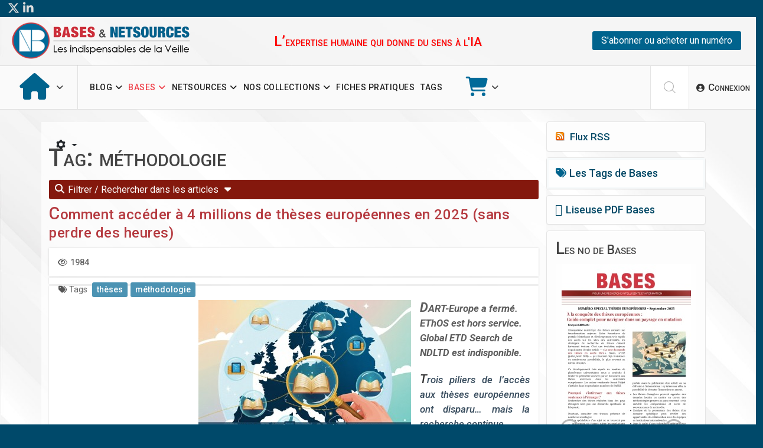

--- FILE ---
content_type: text/html; charset=utf-8
request_url: https://bases-netsources.com/articles-bases/tagged/219-methodologie
body_size: 51900
content:
<!DOCTYPE html>
<html xmlns="http://www.w3.org/1999/xhtml" xml:lang="fr-fr" lang="fr-fr" dir="ltr">

<head>
    <meta http-equiv="X-UA-Compatible" content="IE=edge">
    <meta name="viewport" content="width=device-width, initial-scale=1">
    <base href="https://bases-netsources.com/articles-bases/tagged/219-methodologie" />
	<meta http-equiv="content-type" content="text/html; charset=utf-8" />
	<meta name="rights" content="© Bases Publications" />
	<meta name="description" content="Publications de référence depuis plus de 30 ans dans le domaine de la veille et la recherche d'information, nos lettres BASES et NETSOURCES vous apportent tous les outils et méthodologies pour votre pratique quotidienne" />
	<meta name="generator" content="basespublication" />
	<title>Tag: méthodologie - Bases &amp; Netsources</title>
	<link href="https://bases-netsources.com/content_page/tagged/219-methodologie" rel="canonical" />
	<link href="/articles-bases/tagged/219-methodologie?format=feed&amp;type=rss" rel="alternate" type="application/rss+xml" title="RSS 2.0" />
	<link href="/articles-bases/tagged/219-methodologie?format=feed&amp;type=atom" rel="alternate" type="application/atom+xml" title="Atom 1.0" />
	<link href="/images/systeme/favicon.png" rel="shortcut icon" type="image/vnd.microsoft.icon" />
	<link href="/templates/shaper_newskit/favicon.ico" rel="shortcut icon" type="image/vnd.microsoft.icon" />
	<link href="/media/com_hikashop/css/hikashop.css?v=611" rel="stylesheet" type="text/css" />
	<link href="/media/com_hikashop/css/frontend_default.css?t=1768625177" rel="stylesheet" type="text/css" />
	<link href="/media/com_hikashop/css/font-awesome.css?v=5.2.0" rel="stylesheet" type="text/css" />
	<link href="/components/com_flexicontent/librairies/select2/select2.css?3.5.4" rel="stylesheet" type="text/css" />
	<link href="/components/com_flexicontent/assets/css/flexicontent.css?28ee757bc391d1f67c7b41b0f4dda132" rel="stylesheet" type="text/css" />
	<link href="/components/com_flexicontent/assets/css/j3x.css?28ee757bc391d1f67c7b41b0f4dda132" rel="stylesheet" type="text/css" />
	<link href="/plugins/content/responsive-tables/responsive-tables.css" rel="stylesheet" type="text/css" />
	<link href="/plugins/content/fonticons/assets/css/icomoon.css" rel="stylesheet" type="text/css" />
	<link href="/plugins/content/fonticons/assets/css/font-awesome.css" rel="stylesheet" type="text/css" />
	<link href="/plugins/content/fonticons/assets/css/entypo.css" rel="stylesheet" type="text/css" />
	<link href="/plugins/flexicontent_fields/toolbar/toolbar/toolbar.css" rel="stylesheet" type="text/css" />
	<link href="/components/com_flexicontent/templates/general/css/category.css" rel="stylesheet" type="text/css" />
	<link href="/components/com_flexicontent/assets/css/tabber.css?28ee757bc391d1f67c7b41b0f4dda132" rel="stylesheet" type="text/css" />
	<link href="/components/com_flexicontent/assets/css/flexi_filters.css?28ee757bc391d1f67c7b41b0f4dda132" rel="stylesheet" type="text/css" />
	<link href="/media/plg_system_jcepro/site/css/content.min.css?86aa0286b6232c4a5b58f892ce080277" rel="stylesheet" type="text/css" />
	<link href="/media/plg_system_jcemediabox/css/jcemediabox.min.css?7d30aa8b30a57b85d658fcd54426884a" rel="stylesheet" type="text/css" />
	<link href="/media/sliders/css/style.min.css?v=8.3.1" rel="stylesheet" type="text/css" />
	<link href="//fonts.googleapis.com/css?family=Roboto:100,100italic,300,300italic,regular,italic,500,500italic,700,700italic,900,900italic&amp;subset=greek-ext" rel="stylesheet" type="text/css" />
	<link href="/templates/shaper_newskit/css/bootstrap.min.css" rel="stylesheet" type="text/css" />
	<link href="/templates/shaper_newskit/css/font-awesome.min.css" rel="stylesheet" type="text/css" />
	<link href="/templates/shaper_newskit/css/newskit.css" rel="stylesheet" type="text/css" />
	<link href="/templates/shaper_newskit/css/legacy.css" rel="stylesheet" type="text/css" />
	<link href="/templates/shaper_newskit/css/template.css" rel="stylesheet" type="text/css" />
	<link href="/templates/shaper_newskit/css/presets/preset1.css" rel="stylesheet" class="preset" type="text/css" />
	<link href="/templates/shaper_newskit/css/frontend-edit.css" rel="stylesheet" type="text/css" />
	<link href="https://bases-netsources.com/templates/perso/css/site15.css" rel="stylesheet" type="text/css" />
	<link href="/media/com_hikashop/css/swiper-bundle.css" rel="stylesheet" type="text/css" />
	<link href="/media/com_hikashop/css/notify-metro.css?v=611" rel="stylesheet" type="text/css" />
	<style type="text/css">

 .rl_sliders.accordion > .accordion-group > .accordion-body > .accordion-inner[hidden] {display: block;} 
.error-page .error-page-inner .container>div
Specificity: (0,3,1)
 {
    background: transparent;
    padding: 0;
}
.error-page .error-page-inner .error-logo-wrap img {
    display: inline-block;
    width: 200px;
}
#mc_embed_signup{background:#fff; false;clear:left; font:14px Helvetica,Arial,sans-serif; width: 600px;}
.error-page .error-page-inner .error-logo-wrap {
  background: transparent !important;
  padding: 0 !important;
}
.icon1-thumbs-up::before {
  content: "\e0bd";
  font-family: 'icomoonfree';
}
#sp-titre-site {
  background: transparent;
  border-bottom: 1px solid #ddd;
}
.sp-module.recherc {
  background: #eaeaea;
  padding: 20px 0 20px 30px;
  margin: 20px 0 0 -16px;
}
.searchbar-fields {
  margin-bottom: 10px;
}
#tp-search {
  width: 280px !important;
  float: left;
  height: 40px;
}
#tp-btn-search {
  margin-top: 8px;
}
#tpsearch label {
  float: left;
  width: 30px;
}
#tp-start-date, #tp-end-date {
  height: 90px !important;
  display: inline-block !important;
}
#tp-start-date input, #tp-end-date input {
  float: left;
  margin-right: 40px;
}
.bx-wrapper {
  margin-bottom: 0;
}
#column-wrap-id-1648490345395,
#column-wrap-id-1648490345397 {
  padding: 0;
}
@media (max-width:1060px) {
  .sp-megamenu-parent {
    display: none;
  }
  #sp-position1, #sp-position2, #sp-position3 {
     display: none;
  }
}
@media (min-width: 1061px) {
  #sp-header #sp-logo {
    display: none;
  }
}
@media (min-width: 768px) and (max-width: 1060px) {
  #offcanvas-toggler {
    display: block !important;
  }
  #sp-header #sp-menu {
    float: right;
    padding-right: 15px;
  }
}
@media (max-width: 460px) {
  #sp-top1 {
    display: none;
  }
}body{font-family:Roboto, sans-serif; font-size:16px; font-weight:normal; }@media (min-width: 1400px) {
.container {
max-width: 1140px;
}
}
#hikashop_category_information_module_114 div.hikashop_subcontainer,
#hikashop_category_information_module_114 .hikashop_rtop *,#hikashop_category_information_module_114 .hikashop_rbottom * { background:#ffffff; }
#hikashop_category_information_module_114 div.hikashop_subcontainer,
#hikashop_category_information_module_114 div.hikashop_subcontainer span,
#hikashop_category_information_module_114 div.hikashop_container { text-align:center; }
#hikashop_category_information_module_114 div.hikashop_container { margin:10px 10px; }
#hikashop_category_information_module_114 .hikashop_subcontainer { -moz-border-radius: 5px; -webkit-border-radius: 5px; -khtml-border-radius: 5px; border-radius: 5px; }
#hikashop_category_information_module_114 .hikashop_product_image { height:311px; }
#hikashop_category_information_module_114 .hikashop_product_image_subdiv { width:220px; }
	</style>
	<script type="application/json" class="joomla-script-options new">{"csrf.token":"b149b925c96572dfbf92cfca9362bb43","system.paths":{"root":"","base":""},"joomla.jtext":{"FLEXI_NOT_AN_IMAGE_FILE":"FLEXI_NOT_AN_IMAGE_FILE","FLEXI_IMAGE":"Image","FLEXI_LOADING_IMAGES":"FLEXI_LOADING_IMAGES","FLEXI_THUMBNAILS":"FLEXI_THUMBNAILS","FLEXI_NO_ITEMS_SELECTED":"FLEXI_NO_ITEMS_SELECTED","FLEXI_ARE_YOU_SURE":"FLEXI_ARE_YOU_SURE","FLEXI_APPLYING_FILTERING":"Application des filtres","FLEXI_TYPE_TO_LIST":"Saisissez votre texte...","FLEXI_TYPE_TO_FILTER":"Cochez les cases souhait\u00e9es","FLEXI_UPDATING_CONTENTS":"Mise \u00e0 jours du contenu ..."},"rl_sliders":{"use_hash":1,"reload_iframes":0,"init_timeout":0,"urlscroll":0},"system.keepalive":{"interval":3540000,"uri":"\/component\/ajax\/?format=json"}}</script>
	<script src="/media/jui/js/jquery.min.js?bf7ea3b79d1d3135c1c5a0d0f22a41ac" type="text/javascript"></script>
	<script src="/media/jui/js/jquery-noconflict.js?bf7ea3b79d1d3135c1c5a0d0f22a41ac" type="text/javascript"></script>
	<script src="/media/com_hikashop/js/hikashop.js?v=611" type="text/javascript"></script>
	<!--[if lt IE 9]><script src="/media/system/js/polyfill.event.js?bf7ea3b79d1d3135c1c5a0d0f22a41ac" type="text/javascript"></script><![endif]-->
	<!--[if lte IE 11]><script src="/media/system/js/polyfill.classlist.js?bf7ea3b79d1d3135c1c5a0d0f22a41ac" type="text/javascript"></script><![endif]-->
	<!--[if lte IE 11]><script src="/media/system/js/polyfill.map.js?bf7ea3b79d1d3135c1c5a0d0f22a41ac" type="text/javascript"></script><![endif]-->
	<script src="/components/com_flexicontent/assets/js/flexi-lib.js?28ee757bc391d1f67c7b41b0f4dda132" type="text/javascript"></script>
	<script src="/media/system/js/core.js?bf7ea3b79d1d3135c1c5a0d0f22a41ac" type="text/javascript"></script>
	<script src="/components/com_flexicontent/librairies/mousewheel/jquery.mousewheel.min.js" type="text/javascript"></script>
	<script src="/components/com_flexicontent/librairies/select2/select2.min.js?3.5.4" type="text/javascript"></script>
	<script src="/components/com_flexicontent/librairies/select2/select2.sortable.js?3.5.4" type="text/javascript"></script>
	<script src="/components/com_flexicontent/librairies/select2/select2_locale_fr.js?3.5.4" type="text/javascript"></script>
	<script src="/components/com_flexicontent/assets/js/tmpl-common.js?28ee757bc391d1f67c7b41b0f4dda132" type="text/javascript"></script>
	<script src="/components/com_flexicontent/assets/js/jquery-easing.js?28ee757bc391d1f67c7b41b0f4dda132" type="text/javascript"></script>
	<script src="/components/com_flexicontent/assets/js/tabber-minimized.js?28ee757bc391d1f67c7b41b0f4dda132" type="text/javascript"></script>
	<script src="/media/jui/js/jquery-migrate.min.js?bf7ea3b79d1d3135c1c5a0d0f22a41ac" type="text/javascript"></script>
	<script src="/media/plg_system_jcemediabox/js/jcemediabox.min.js?7d30aa8b30a57b85d658fcd54426884a" type="text/javascript"></script>
	<script src="/media/sliders/js/script.min.js?v=8.3.1" type="text/javascript"></script>
	<script src="/plugins/system/helix3/assets/js/bootstrap.legacy.js" type="text/javascript"></script>
	<script src="/templates/shaper_newskit/js/bootstrap.min.js" type="text/javascript"></script>
	<script src="/templates/shaper_newskit/js/jquery.sticky.js" type="text/javascript"></script>
	<script src="/templates/shaper_newskit/js/main.js" type="text/javascript"></script>
	<script src="/templates/shaper_newskit/js/frontend-edit.js" type="text/javascript"></script>
	<script src="/media/com_hikashop/js/swiper-bundle.js" type="text/javascript"></script>
	<script src="/media/system/js/keepalive.js?bf7ea3b79d1d3135c1c5a0d0f22a41ac" type="text/javascript"></script>
	<script src="/media/com_hikashop/js/notify.min.js?v=611" type="text/javascript"></script>
	<script src="/plugins/hikashop/cartnotify/media/notify.js" type="text/javascript"></script>
	<script type="text/javascript">

			function fc_getScreenWidth()
			{
				xWidth = null;
				if(window.screen != null)
					xWidth = window.screen.availWidth;

				if(window.innerWidth != null)
					xWidth = window.innerWidth;

				if(document.body != null)
					xWidth = document.body.clientWidth;

				return xWidth;
			}
			function fc_getScreenHeight() {
				xHeight = null;
				if(window.screen != null)
					xHeight = window.screen.availHeight;

				if(window.innerHeight != null)
					xHeight =   window.innerHeight;

				if(document.body != null)
					xHeight = document.body.clientHeight;

				return xHeight;
			}

			function fc_setCookie(cookieName, cookieValue, nDays, samesite="lax") {
				var today = new Date();
				var expire = new Date();
				var path = "";
				if (nDays==null || nDays<0) nDays=0;
				if (nDays) {
					expire.setTime(today.getTime() + 3600000*24*nDays);
					document.cookie = cookieName+"="+escape(cookieValue) + ";samesite=" + samesite + ";path=" + path + ";expires=" + expire.toGMTString();
				} else {
					document.cookie = cookieName+"="+escape(cookieValue) + ";samesite=" + samesite + ";path=" + path;
				}
				//alert(cookieName+"="+escape(cookieValue) + ";path=" + path);
			}

			fc_screen_width  = fc_getScreenWidth();
			fc_screen_height = fc_getScreenHeight();
			var fc_screen_resolution = "" + fc_screen_width + "x" + fc_screen_height;
			fc_setCookie("fc_screen_resolution", fc_screen_resolution, 0);

			
			
		
					var fc_sef_lang = 'fr';
					var fc_root_uri = '';
					var fc_base_uri = '';
					var FC_URL_VARS = [];
				
					jQuery( document ).ready(function() {
						jQuery("body").prepend('\
							<div id="fc_filter_form_blocker" style="display: none;">\
								<div class="fc_blocker_overlay" style="background-color: rgba(0, 0, 0, 0.3);"></div>\
								<div class="fc_blocker_content" style="background-color: rgba(255, 255, 255, 1); color: rgba(0, 0, 0, 1);">\
									\
									<div class="fc_blocker_mssg" style="" >Application des filtres</div>\
									<div class="fc_blocker_bar"><div style="background-color: rgba(0, 153, 255, 1);"></div></div>\
								</div>\
							</div>\
						');
					});
				
				if (typeof jQuery.fn.chosen == 'function') {
					jQuery.fn.chosen_fc = jQuery.fn.chosen;
					jQuery.fn.chosen = function(){
						var args = arguments;
						var result;
						jQuery(this).each(function() {
							if (jQuery(this).hasClass('use_select2_lib') || jQuery(this).hasClass('fc_no_js_attach')) return;
							result = jQuery(this).chosen_fc(args);
						});
						return result;
					};
				}
				
					jQuery(document).ready(function()
					{
						window.skip_select2_js = 0;
						fc_attachSelect2('body');
					});
				
				var jbase_url_fc = "https:\/\/bases-netsources.com\/";
				var jroot_url_fc = "https:\/\/bases-netsources.com\/";
				var jclient_path_fc = "";
			 document.write('<style type="text/css">.fctabber{display:none;}<\/style>'); 
			jQuery(document).ready(function() {
				var form=document.getElementById("adminForm");
				if (!!form)
				{
					jQuery(form.elements).filter("input:not(.fc_autosubmit_exclude):not(.select2-input), select:not(.fc_autosubmit_exclude)").on("change", function() {
						adminFormPrepare(form, 2);
					});
					jQuery(form).attr("data-fc-autosubmit", "2");
				}
			});
		
			jQuery(document).ready(function() {
				jQuery("#adminForm .fc_button.button_reset").on("click", function() {
					jQuery("#adminForm_filter_box .use_select2_lib").select2("val", "");
				});
			});
		jQuery(function($){
	$('#fcfilter_form_slider_cat_tags').collapse({"parent": false,"toggle": false})
});
	(function($) {
		$(document).ready(function ()
		{
			$('#fcfilter_form_slider_cat_tags').on('shown', function ()
			{
				var active_slides = fclib_getCookie('fc_active_TabSlidePage');
				try { active_slides = JSON.parse(active_slides); } catch(e) { active_slides = {}; }

				active_slides['fcfilter_form_slider_cat_tags'] = $('#fcfilter_form_slider_cat_tags .in').attr('id');
				fclib_setCookie('fc_active_TabSlidePage', JSON.stringify(active_slides), 7);
				//window.console.log(JSON.stringify(active_slides));
			});

			$('#fcfilter_form_slider_cat_tags').on('hidden', function ()
			{
				var active_slides = fclib_getCookie('fc_active_TabSlidePage');
				try { active_slides = JSON.parse(active_slides); } catch(e) { active_slides = {}; }

				active_slides['fcfilter_form_slider_cat_tags'] = null;
				fclib_setCookie('fc_active_TabSlidePage', JSON.stringify(active_slides), 7);
				//window.console.log(JSON.stringify(active_slides));
			});

			var active_slides = fclib_getCookie('fc_active_TabSlidePage');
			try { active_slides = JSON.parse(active_slides); } catch(e) { active_slides = {}; }

			// Hide default active slide
			$('#fcfilter_form_slider_cat_tags .collapse').removeClass('in');

			if (!!active_slides['fcfilter_form_slider_cat_tags'])
			{
				// Show the last active slide
				$('#' + active_slides['fcfilter_form_slider_cat_tags']).addClass('in');
			}
		});
	})(jQuery);
	
		var fc_validateOnSubmitForm = 1;
	jQuery(document).ready(function(){WfMediabox.init({"base":"\/","theme":"light","width":"","height":"","lightbox":0,"shadowbox":0,"icons":1,"overlay":1,"overlay_opacity":0,"overlay_color":"","transition_speed":500,"close":2,"labels":{"close":"Fermer","next":"Suivant","previous":"Pr\u00e9c\u00e9dent","cancel":"Annuler","numbers":"{{numbers}}","numbers_count":"{{current}} sur {{total}}","download":"T\u00e9l\u00e9charger"},"swipe":true,"expand_on_click":true});});
var sp_preloader = '0';

var sp_gotop = '1';

var sp_offanimation = 'default';

jQuery.notify.defaults({"arrowShow":false,"globalPosition":"top right","elementPosition":"top right","clickToHide":true,"autoHideDelay":5000,"autoHide":true});
window.cartNotifyParams = {"reference":"global","img_url":"\/media\/com_hikashop\/images\/icons\/icon-32-newproduct.png","redirect_url":"","redirect_delay":4000,"hide_delay":5000,"title":"Produit ajout\u00e9 au panier","text":"<div style='font-size: 130%;'>Produit ajout\u00e9 au panier !<\/div><div style='margin: 15px 0 5px;'><a href='\/boutique\/commander'  style='background: #d16014; border-radius: 3px; color: #fff !important; font-size: 120%; margin-top: 20px; padding: 8px 12px;'>Passer en caisse...<\/a><\/div>","wishlist_title":"Produit ajout\u00e9 \u00e0 la liste de souhaits","wishlist_text":"Le produit a \u00e9t\u00e9 ajout\u00e9 \u00e0 la liste de souhaits","list_title":"Produits ajout\u00e9s au panier","list_text":"Produits ajout\u00e9s au panier avec succ\u00e8s","list_wishlist_title":"Produits ajout\u00e9s \u00e0 la liste de souhaits","list_wishlist_text":"Produits ajout\u00e9s \u00e0 la liste de souhaits avec succ\u00e8s","err_title":"Ajout du produit au panier impossible","err_text":"Ajout du produit au panier impossible","err_wishlist_title":"Ajout du produit \u00e0 la liste de souhaits impossible","err_wishlist_text":"Ajout du produit \u00e0 la liste de souhaits impossible"};

	</script>
	<!--[if IE 8]>
				<link href="/components/com_flexicontent/assets/css/ie8.css?28ee757bc391d1f67c7b41b0f4dda132" rel="stylesheet" />
				<![endif]-->
	<meta property="og:url" content="https://bases-netsources.com/breves-de-veille/theses-europeennes-le-guide-indispensable-pour-2025" />
	<meta property="og:url" content="https://bases-netsources.com/articles-de-netsources/le-prompt-un-art-pour-la-veille-strategique-et-la-recherche-d-information-dossier-netsources-en-deux-parties" />
	<meta property="og:url" content="https://bases-netsources.com/articles-de-bases/crise-de-reproductibilite-quand-la-science-peine-a-confirmer-ses-propres-resultats" />
	<meta property="og:url" content="https://bases-netsources.com/articles-de-netsources/comment-se-saisir-avec-pertinence-de-l-information-scientifique-lorsqu-on-n-est-pas-scientifique" />
	<meta property="og:url" content="https://bases-netsources.com/articles-de-netsources/faut-il-optimiser-ses-prompts-en-fonction-de-chaque-modele-d-ia" />
	<meta property="og:url" content="https://bases-netsources.com/articles-de-netsources/perplexity-le-couteau-suisse-de-la-decouverte-d-informations-et-de-la-curiosite" />
	<meta property="og:url" content="https://bases-netsources.com/articles-de-bases/aday-offre-desormais-la-possibilite-de-combiner-les-etapes-de-recherche-sur-sa-nouvelle-plateforme" />
	<meta property="og:url" content="https://bases-netsources.com/articles-de-netsources/bonnes-pratiques-pour-systematiser-la-surveillance-de-vos-concurrents" />
	<meta property="og:url" content="https://bases-netsources.com/articles-de-netsources/le-jour-ou-j-ai-voulu-mettre-en-place-une-veille-collaborative" />
	<meta property="og:url" content="https://bases-netsources.com/articles-de-netsources/adopter-une-logique-de-flux-plus-facile-a-dire-qu-a-faire" />
	<meta property="og:url" content="https://bases-netsources.com/articles-de-bases/les-perils-et-la-puissance-du-not-dans-la-stimulation-des-chatbots" />
	<meta property="og:url" content="https://bases-netsources.com/articles-de-netsources/l-ia-va-t-elle-liberer-le-traitement-des-donnees" />
	<meta property="og:url" content="https://bases-netsources.com/articles-de-bases/stn-des-strategies-astucieuses-pour-la-recherche-brevet" />
	<meta property="og:url" content="https://bases-netsources.com/articles-de-netsources/medias-et-ia-ce-que-cela-change-pour-la-veille" />
	<meta property="og:url" content="https://bases-netsources.com/articles-de-netsources/comment-integrer-les-brevets-a-sa-veille-concurrentielle" />
	<meta property="og:url" content="https://bases-netsources.com/articles-de-netsources/comment-utiliser-l-information-business-et-l-actualite-pour-enrichir-sa-veille-brevet" />
	<meta property="og:url" content="https://bases-netsources.com/articles-de-bases/comment-utiliser-discord-pour-ses-veilles-et-ses-recherches" />
	<meta property="og:url" content="https://bases-netsources.com/articles-de-netsources/comment-revolutionner-sa-propre-veille-metier-via-le-concept-de-second-cerveau" />
	<meta property="og:url" content="https://bases-netsources.com/articles-de-netsources/j-ai-teste-pour-vous-creer-un-second-cerveau-numerique-pour-capitaliser-efficacement-sur-sa-veille-metier" />
	<meta property="og:url" content="https://bases-netsources.com/articles-de-bases/comment-extraire-gratuitement-les-commentaires-des-reseaux-sociaux" />
	<meta property="og:url" content="https://bases-netsources.com/articles-de-netsources/l-art-du-prompt-pour-le-professionnel-de-l-information" />
	<meta property="og:url" content="https://bases-netsources.com/articles-de-bases/comment-identifier-les-dispositifs-d-aides-publiques-et-privees" />
	<meta property="og:url" content="https://bases-netsources.com/articles-de-netsources/veille-multilingue-comment-trouver-ses-mots" />
	<meta property="og:url" content="https://bases-netsources.com/articles-de-netsources/veille-internationale-comment-trouver-des-sources-en-langue-etrangere" />
	<meta property="og:url" content="https://bases-netsources.com/articles-de-bases/comment-enrichir-son-sourcing-grace-a-google-sheets-airtable-les-autres" />
	<meta property="og:url" content="https://bases-netsources.com/articles-de-bases/comment-retrouver-la-trace-d-une-personne-decedee-au-xixe-siecle" />
	<meta property="og:url" content="https://bases-netsources.com/articles-de-netsources/l-analyse-automatique-d-un-corpus-de-presse-pour-mieux-cibler-sa-veille" />
	<meta property="og:url" content="https://bases-netsources.com/articles-de-netsources/les-outils-de-business-intelligence-pour-creer-des-analyses-visuelles-dans-un-livrable-de-veille" />
	<meta property="og:url" content="https://bases-netsources.com/articles-de-netsources/l-essentiel-de-la-dataviz" />
	<meta property="og:url" content="https://bases-netsources.com/articles-de-bases/mode-d-emploi-pour-mettre-en-place-une-veille-sur-mastodon" />
    <script src="https://kit.fontawesome.com/3f66fbfacc.js" crossorigin="anonymous"></script>
 <link href="//cdn-images.mailchimp.com/embedcode/classic-061523.css" rel="stylesheet" type="text/css">
<!-- Matomo -->
<script type="text/javascript">
  var _paq = window._paq = window._paq || [];
  /* tracker methods like "setCustomDimension" should be called before "trackPageView" */
  _paq.push(['trackPageView']);
  _paq.push(['enableLinkTracking']);
  (function() {
    var u="//suivi.bases-netsources.com/";
    _paq.push(['setTrackerUrl', u+'matomo.php']);
    _paq.push(['setSiteId', '1']);
    var d=document, g=d.createElement('script'), s=d.getElementsByTagName('script')[0];
    g.type='text/javascript'; g.async=true; g.src=u+'matomo.js'; s.parentNode.insertBefore(g,s);
  })();
</script>
<!-- End Matomo Code --></head>

<body class="tagid-219 cat-layout-tags site com-flexicontent view-category layout-tags no-task itemid-269 fr-fr ltr catbases  sticky-header layout-fluid catbases off-canvas-menu-init off-canvas-menu-init">

    <div class="body-wrapper">
        <div class="body-innerwrapper">
            <section id="sp-top-bar" class="d-none d-md-block"><div class="row"><div id="sp-top2" class="col-lg-6 "><div class="sp-column "></div></div><div id="sp-top3" class="col-lg-6 d-none d-md-block"><div class="sp-column "><ul class="social-icons"><li><a target="_blank" href="https://twitter.com/BasesNetsources"><i class="fab fa-x-twitter"></i></a></li><li><a target="_blank" href="https://www.linkedin.com/company/5115429/"><i class="fa fa-linkedin"></i></a></li></ul></div></div></div></section><section id="sp-titre-site" class="d-none d-md-block"><div class="row"><div id="sp-position1" class="col-lg-3 d-none d-md-block"><div class="sp-column "><div class="sp-module "><div class="sp-module-content">

<div class="custom"  >
	<p><a href="/component/sppagebuilder/page/1"><img src="/images/systeme/logo-bases-netsources-web.png" alt="Bases &amp; Netsources - Accueil" width="325" height="70" style="margin: -5px 0px 10px 20px; float: left;" title="Bases &amp; Netsources - Accueil" /></a></p></div>
</div></div></div></div><div id="sp-position2" class="col-lg-6 d-none d-md-block"><div class="sp-column "><div class="sp-module "><div class="sp-module-content">

<div class="custom"  >
	<h2 id="l’intelligence-économique-commence-par-une-veille-intelligente" class="slogan"><span style="color: #ff0000;">L’expertise humaine qui donne du sens à l'IA</span></h2></div>
</div></div></div></div><div id="sp-position3" class="col-lg-3 "><div class="sp-column "><div class="sp-module "><div class="sp-module-content">

<div class="custom"  >
	<p style="text-align: center; padding-top: 19px; margin-bottom: 10px;"><a href="/boutique" target="_self" class="bouton-bleu">S'abonner ou acheter un numéro</a></p></div>
</div></div></div></div></div></section><header id="sp-header"><div class="row"><div id="sp-logo" class="col-8 col-lg-2 d-lg-none"><div class="sp-column "><div class="logo"><a href="/"><img class="sp-default-logo" src="/images/systeme/logo-bases-netsources-web.png" srcset="/images/systeme/logo-bases-netsources-web.png 2x" alt="Bases & Netsources"></a></div></div></div><div id="sp-menu" class="col-4 col-lg-8 "><div class="sp-column ">			<div class='sp-megamenu-wrapper'>
				<a id="offcanvas-toggler" class="d-block d-lg-none" aria-label="Options Helix Megamenu" href="#"><i class="fa fa-bars" aria-hidden="true" title="Options Helix Megamenu"></i></a>
				<ul class="sp-megamenu-parent menu-slide-down d-none d-lg-block"><li class="sp-menu-item sp-has-child menuaccueil"><a  href="/"  title="Site web de Bases &amp; Netsources" ><i class="fa fa-home"></i></a><div class="sp-dropdown sp-dropdown-main sp-menu-right" style="width: 240px;"><div class="sp-dropdown-inner"><ul class="sp-dropdown-items"><li class="sp-menu-item"><a  href="/accueil/recherche"  title="Recherche globale" >Recherche globale</a></li><li class="sp-menu-item"><a  href="/accueil/newsletters"  title="Nos newsletters" >Nos newsletters</a></li><li class="sp-menu-item sp-has-child faq"><a class="faq" href="/accueil/faq"  title="FAQ - Utilisation du site" >FAQ</a><div class="sp-dropdown sp-dropdown-sub sp-menu-right" style="width: 240px;"><div class="sp-dropdown-inner"><ul class="sp-dropdown-items"><li class="sp-menu-item"><a  href="/accueil/faq/achat-au-numero"  >Achat au numéro</a></li><li class="sp-menu-item"><a  href="/accueil/faq/recherche-filtres"  >Recherche &amp; Filtres</a></li><li class="sp-menu-item"><a  href="/accueil/faq/questions-techniques"  >Questions techniques</a></li><li class="sp-menu-item"><a  href="/accueil/faq/generalites"  >Généralités</a></li><li class="sp-menu-item"><a  href="/accueil/faq/evenements"  >Évènements</a></li><li class="sp-menu-item"><a  href="/accueil/faq/contenus"  >Les contenus</a></li><li class="sp-menu-item"><a  href="/accueil/faq/boutique"  >La boutique</a></li><li class="sp-menu-item"><a  href="/accueil/faq/abonnements"  >Abonnements</a></li></ul></div></div></li><li class="sp-menu-item sp-has-child menupres"><a  href="/accueil/a-propos"  title="Présentation générale" >A propos</a><div class="sp-dropdown sp-dropdown-sub sp-menu-right" style="width: 240px;"><div class="sp-dropdown-inner"><ul class="sp-dropdown-items"><li class="sp-menu-item"><a  href="/accueil/a-propos"  >Qui sommes-nous ?</a></li><li class="sp-menu-item"><a  href="/accueil/a-propos/conditions-utilisation"  title="Conditions d'utilisation" >Conditions d'utilisation</a></li><li class="sp-menu-item"><a  href="/accueil/a-propos/mentions-legales"  title="Mentions légales" >Mentions légales</a></li><li class="sp-menu-item"><a  href="/accueil/a-propos/contacter-webmaster"  title="Contacter Bases &amp; Netsources" >Contacter le Webmaster</a></li></ul></div></div></li><li class="sp-menu-item"><a  href="/accueil/nous-contacter"  title="Contacter Bases &amp; Netsources" >Nous contacter</a></li><li class="sp-menu-item"><a  href="/accueil/plan-site-web"  title="Plan du site web" >Plan du site web</a></li></ul></div></div></li><li class="sp-menu-item sp-has-child"><a  href="/breves-de-veille"  title="Notre Blog" >Blog</a><div class="sp-dropdown sp-dropdown-main sp-menu-right" style="width: 240px;"><div class="sp-dropdown-inner"><ul class="sp-dropdown-items"><li class="sp-menu-item"><a  href="/breves-de-veille"  title="Notre Blog" >Les articles</a></li><li class="sp-menu-item"><a  href="/breves-de-veille/titres-blog"  title="Liste des titres du Blog" >Tous les titres</a></li></ul></div></div></li><li class="sp-menu-item sp-has-child current-item active"><a  href="/articles-bases"  title="Les articles de BASES" >Bases</a><div class="sp-dropdown sp-dropdown-main sp-menu-right" style="width: 240px;"><div class="sp-dropdown-inner"><ul class="sp-dropdown-items"><li class="sp-menu-item active"><a  href="/articles-bases"  title="Les articles de BASES" >Les articles</a></li><li class="sp-menu-item"><a  href="/articles-bases/numeros-bases"  title="Lire un no de Bases sur 1 page" >Lire par numéro</a></li><li class="sp-menu-item"><a  href="/articles-bases/bases-en-pdf"  title="BASES en format PDF" >Lire en format PDF</a></li><li class="sp-menu-item"><a  href="/articles-bases/titres-bases"  title="Liste des titres des articles de BASES" >Tous les titres</a></li></ul></div></div></li><li class="sp-menu-item sp-has-child"><a class="menunetsources" href="/articles-netsources"  title="Les articles de NETSOURCES" >Netsources</a><div class="sp-dropdown sp-dropdown-main sp-menu-left" style="width: 240px;"><div class="sp-dropdown-inner"><ul class="sp-dropdown-items"><li class="sp-menu-item"><a  href="/articles-netsources"  title="Les articles de NETSOURCES" >Les articles</a></li><li class="sp-menu-item"><a  href="/articles-netsources/numeros-netsources"  title="Lire un no de Netsources sur 1 page" >Lire par numéro</a></li><li class="sp-menu-item"><a  href="/articles-netsources/netsources-en-pdf"  title="NETSOURCES en format PDF" >Lire en format PDF</a></li><li class="sp-menu-item"><a  href="/articles-netsources/titres-netsources"  title="Liste des titres des articles de NETSOURCES" >Tous les titres</a></li></ul></div></div></li><li class="sp-menu-item sp-has-child dospecial"><a  href="/collections"  title="Nos collections" >Nos collections</a><div class="sp-dropdown sp-dropdown-main sp-menu-left" style="width: 240px;"><div class="sp-dropdown-inner"><ul class="sp-dropdown-items"><li class="sp-menu-item"><a  href="/collections/collection-methodologies-de-recherche"  >Recherche WEB et OSINT</a></li></ul></div></div></li><li class="sp-menu-item"><a  href="/boutique/achats/fiches-pratiques"  title="Achat au no des Fiches pratiques" >Fiches pratiques</a></li><li class="sp-menu-item"><a  href="/liste-tags"  title="Rechercher par tags" >Tags</a></li><li class="sp-menu-item sp-has-child menuboutique"><a class="boutique" href="/boutique"  title="Boutique - Abonnements et achat au numéro" ><i class="fa fa-shopping-cart"></i></a><div class="sp-dropdown sp-dropdown-main sp-menu-right" style="width: 240px;"><div class="sp-dropdown-inner"><ul class="sp-dropdown-items"><li class="sp-menu-item"><a  href="/boutique/connexion-boutique"  >Se connecter</a></li><li class="sp-menu-item sp-has-child abonnements"><a  href="/boutique/abonnements"  title="Abonnements" >Abonnements</a><div class="sp-dropdown sp-dropdown-sub sp-menu-right" style="width: 240px;"><div class="sp-dropdown-inner"><ul class="sp-dropdown-items"><li class="sp-menu-item"><a  href="/boutique/abonnements/bases"  title="Abonnements aux lettres mensuelles de BASES" >Lettres de Bases</a></li><li class="sp-menu-item"><a  href="/boutique/abonnements/netsources"  title="Abonnements aux lettres bimestrielles de NETSOURCES" >Lettres de Netsources</a></li><li class="sp-menu-item"><a  href="/boutique/abonnements/bases-et-netsources"  title="Abonnements aux lettres de BASES + NETSOURCES" >Lettres de Bases + Lettres de Netsources</a></li></ul></div></div></li><li class="sp-menu-item sp-has-child achats"><a  href="/boutique/achats"  title="Achat au numéro" >Achat au numéro</a><div class="sp-dropdown sp-dropdown-sub sp-menu-right" style="width: 240px;"><div class="sp-dropdown-inner"><ul class="sp-dropdown-items"><li class="sp-menu-item"><a  href="/boutique/achats/achat-lettres-bases"  title="Achat au no des lettres mensuelles de BASES" >Lettres de Bases</a></li><li class="sp-menu-item"><a  href="/boutique/achats/achat-lettres-netsources"  title="Achat au no des lettres bimestrielles de NETSOURCES" >Lettres de Netsources</a></li><li class="sp-menu-item"><a  href="/boutique/achats/fiches-pratiques"  title="Achat à la pièce des Fiches pratiques" >Fiches pratiques</a></li></ul></div></div></li><li class="sp-menu-item"><a  href="/boutique/commander"  title="Passage en caisse" >Passage en caisse</a></li><li class="sp-menu-item"><a  href="/boutique/creer-un-compte"  >Créer un compte</a></li></ul></div></div></li></ul>			</div>
		</div></div><div id="sp-top1" class="col-lg-2 "><div class="sp-column "><div class="sp-module top-search"><div class="sp-module-content">
<div class="top-search-wrapper">
    <div class="icon-top-wrapper">
        <i class="newskit newskit-search" aria-hidden="true"></i>
    </div>
</div> <!-- /.top-search-wrapper -->
<div class="sppb-container search-container">
    <div class="sppb-row">
        <div class="top-search-input-wrap">
            <form action="/articles-bases" method="post">
                <div class="search-wrap">
                    <div class="search top-search">
                        <div class="sp_search_input"><input name="searchword" maxlength="200"  class="mod-search-searchword inputboxtop-search" type="text" size="20" value="Rechercher..."  onblur="if (this.value=='') this.value='Rechercher...';" onfocus="if (this.value=='Rechercher...') this.value='';" /></div>                        <input type="hidden" name="task" value="search" />
                        <input type="hidden" name="option" value="com_search" />
                        <input type="hidden" name="Itemid" value="269" />
                    </div>
                </div>
            </form>
        </div> <!-- /.top-search-input-wrap -->
    </div> <!-- /.sppb-row -->
</div> <!-- /.sppb-container --></div></div><div class="sp-module connexitop"><div class="sp-module-content"><div class="sp-newskit-login sp-mod-login">
    <span class="sp-login">
        <span class="info-text">
            <a href="#" role="button" data-bs-toggle="modal" data-bs-target="#login">
                <span class="info-content">
                    <i class='newskit newskit-user'></i>
                    <span>Connexion</span>
                </span>
            </a>
        </span>

        <!--Modal-->
        <div id="login" class="modal fade" tabindex="-1" role="dialog" aria-labelledby="myModalLabel" aria-hidden="true">
            <div class="modal-dialog">
                <!-- Modal content-->
                <div class="modal-content">
                    <div class="modal-header">
                        <button type="button" class="close" data-bs-dismiss="modal" aria-hidden="true"><i class="icon-remove"></i></button>
                        <h3>Connexion</h3>
                    </div>
                    <div class="modal-body">

                        <form action="/articles-bases" method="post" id="login-form">
                                                        <fieldset class="userdata">
                                <div class="row-fluid">
                                    <div class="span12">
                                        <p>Votre identifiant</p>
                                        <input id="modlgn-username" placeholder="Identifiant" type="text" name="username" class="input-block-level" />
                                        <p>ENTER YOUR PASSWORD</p>
                                        <input id="modlgn-passwd" type="password" placeholder="Mot de passe" name="password" class="input-block-level" />
                                    </div>
                                </div>
                                <p></p>
                                <div class="clearfix">
                                                                            <div class="modlgn-remember remember-wrap">
                                            <input id="modlgn-remember" type="checkbox" name="remember" class="inputbox" value="yes" />
                                            <label for="modlgn-remember"><span style="font-weight:500;">Désactiver l'auto-déconnexion du site</span><br />L'auto-déconnexion s'effectue après 60mn d'inactivité</label>
                                        </div>
                                                                        <input type="submit" name="Submit" class="button pull-right" value="Connexion" />
                                </div>
                                <div class="forgot-password text-center">

                                    <!--                                    <a href="/">

</a> -->

                                    <a href="/mot-de-passe-perdu">
                                        Forgot                                        Password                                        or                                        Username                                    </a>
                                </div>

                                <input type="hidden" name="option" value="com_users" />
                                <input type="hidden" name="task" value="user.login" />
                                <input type="hidden" name="return" value="aHR0cHM6Ly9iYXNlcy1uZXRzb3VyY2VzLmNvbS9hcnRpY2xlcy1iYXNlcy90YWdnZWQvMjE5LW1ldGhvZG9sb2dpZQ==" />
                                <input type="hidden" name="b149b925c96572dfbf92cfca9362bb43" value="1" />                            </fieldset>
                                                    </form>
                        <div class="create-account text-center">
                                                            <a href="/connexion-membres?view=registration">
                                    Créer un compte</a>
                                                    </div>
                        <!--/.create-account-->
                    </div>
                    <!--/Modal body-->

                </div> <!-- Modal content-->
            </div> <!-- /.modal-dialog -->
        </div>
        <!--/Modal-->
</div></div></div><ul class="sp-my-account"></ul></div></div></div></header><section id="sp-navigation"><div class="container"><div class="row"><div id="sp-breadcrumb" class="col-lg-12 "><div class="sp-column "><div class="sp-module "><div class="sp-module-content">
<ol class="breadcrumb">
	<span>Vous êtes ici : &#160;</span><li class="breadcrumb-item"><a href="/" class="pathway">Accueil</a></li><li class="breadcrumb-item active">Tag : méthodologie</li></ol>
</div></div></div></div></div></div></section><section id="sp-page-title"><div class="container"><div class="row"><div id="sp-title" class="col-lg-12 "><div class="sp-column "></div></div></div></div></section><section id="sp-main-body"><div class="container"><div class="row"><div id="sp-component" class="col-lg-9 "><div class="sp-column "><div id="system-message-container">
	</div>
<div id="flexicontent" class="flexicontent  pagecatbases fccategory fccat0 menuitem269" >

<!-- BOF buttons -->
	
		
				
		<div class="buttons btn-group">
		  <button type="button" class="btn dropdown-toggle" data-toggle="dropdown">
		    <span class="icon-options"></span>
		  </button>
		  <ul class="dropdown-menu" role="menu">
		    		    <li>  <a href="/articles-bases/tagged/219-methodologie?pop=1&amp;tmpl=component&amp;print=1" class="fc_printbutton hasTooltip" data-placement="top" title="&lt;strong&gt;Imprimer&lt;/strong&gt;&lt;br /&gt;Imprimer cette page" onclick=" window.open(this.href,'win2','status=no,toolbar=no,scrollbars=yes,titlebar=no,menubar=no,resizable=yes,left=50,width='+(screen.width-100)+',top=20,height='+(screen.height-160)+',directories=no,location=no'); return false; " rel="nofollow"><i class="icon-print"></i></a> </li>		    <li>  <a href="/component/mailto/?tmpl=component&amp;link=d0af9d35c5f456e7ec7a16417400980f78236524" class="fc_mailbutton hasTooltip" data-placement="top" title="&lt;strong&gt;Recommander&lt;/strong&gt;&lt;br /&gt;Recommander cette page" onclick=" window.open(this.href,'win2','left=50,width='+((screen.width-100) > 800 ? 800 : (screen.width-100))+',top=20,height='+((screen.width-160) > 800 ? 800 : (screen.width-160))+',menubar=yes,resizable=yes'); return false; " rel="nofollow"><i class="icon-envelope"></i></a> </li>		    		    <li>  <a href="https://bases-netsources.com/articles-bases/tagged/219-methodologie?format=feed&amp;type=rss" class="fc_feedbutton hasTooltip" data-placement="top" title="&lt;strong&gt;Flux RSS&lt;/strong&gt;&lt;br /&gt;Souscrire au flux RSS de cette page pour être informé(e) des mises à jour" onclick=" window.open(this.href,'win2','status=no,toolbar=no,scrollbars=yes,titlebar=no,menubar=no,resizable=yes,left=50,width='+(screen.width-100)+',top=20,height='+(screen.height-160)+',directories=no,location=no'); return false; " ><i class="icon-feed"></i></a> </li>		  </ul>
		</div>
		
	  		
		
<!-- EOF buttons -->

<!-- BOF page title -->
		<h1 class="componentheading">
			Tag: méthodologie		</h1>
<!-- EOF page title -->

<!-- BOF author description -->
<!-- EOF author description -->


<!-- BOF category info -->
<!-- EOF category info -->
	
<!-- BOF sub-categories info -->
<!-- EOF sub-categories info -->
	
<!-- BOF peer-categories info -->
<!-- EOF peer-categories info -->


<!-- BOF item list display -->

	<div class="fcclear"></div>
	<div class="group">
		<div class="fcfilter_form_outer fcfilter_form_component">

<div id="fcfilter_form_slider_cat_tags" class="accordion"><div class="accordion-group"><div class="accordion-heading"><strong><a href="#fcfilter_form_slider_cat_tags_filters_slide" data-toggle="collapse" class="accordion-toggle collapsed">Filtrer / Rechercher dans les articles</a></strong></div><div class="accordion-body collapse" id="fcfilter_form_slider_cat_tags_filters_slide"><div class="accordion-inner">
<form action="/articles-bases/tagged/219-methodologie" method="post" id="adminForm" >

<div id="adminForm_filter_box" class="fc_filter_box floattext">

		<fieldset class="fc_filter_set">

							<legend>
			<span class="fc_legend_text hasTooltip" title="&lt;b&gt;&lt;u&gt;Critères de recherche&lt;/u&gt;&lt;/b&gt;&lt;br/&gt;La recherche s'effectue sur les titres, les contenus, les tags, les auteurs, les no et dates de publication.&lt;br/&gt;&lt;br/&gt;">
				<span>Recherche & Filtres</span>
			</span>
				</legend>
			
			
							
				<div class="fc_filter_line fc_filter_text_search fc_odd">
					
					
					<div class="fc_filter_html fc_text_search">
						<input type="text" class="fc_text_filter fc_index_complete_simple fc_basic_complete "
							data-txt_ac_lang="fr-FR"							data-txt_ac_cid="NA"							data-txt_ac_cids=""							data-txt_ac_usesubs="0"							   placeholder="Saisissez votre texte..." name="filter"
							   id="adminForm_filter" value="" />
						<select id="searchphrase" name="p" class="fc_field_filter use_select2_lib">
	<option value="all" data-is-default-value="1" selected="selected">Tous les mots</option>
	<option value="any">N'importe quel mot</option>
	<option value="natural">Phrase</option>
	<option value="natural_expanded">Phrase, plus de r&eacute;sultats</option>
	<option value="exact">Phrase exacte</option>
</select>

											</div>

				</div>

			
			
			

			
							<div class="fc_filter_line fc_filter_buttons_box">
					<div class="fc_buttons btn-group">
													<button class="btn" onclick="var form=document.getElementById('adminForm'); adminFormPrepare(form, 2); return false;" title="Appliquer les filtres et rechercher">
								<i class="icon-search"></i>Rechercher							</button>
						
													<button class="btn btn-primary" onclick="var form=document.getElementById('adminForm'); adminFormClearFilters(form); adminFormPrepare(form, 2); return false;" title="Remise à 0 des filtres">
								<i class="icon-remove"></i>Réinitialiser							</button>
						
					</div>
					<div id="adminForm_submitWarn" class="fc-mssg fc-note" style="display:none;">Les filtres ont changés, veiller cliquer sur le bouton de recherche pour actualiser</div>
				</div>
			
		</fieldset>

	</div>

	
<div id="fc_alpha">
		<div class="aichargrp letters">
		<a class="fc_alpha_index" href="javascript:;" onclick="document.getElementById('alpha_index').value=''; var form=document.getElementById('adminForm'); adminFormPrepare(form, 2);">Tous</a>
		<a class="fc_alpha_index " href="javascript:;" onclick="document.getElementById('alpha_index').value='a';  var form=document.getElementById('adminForm');  adminFormPrepare(form, 2); ">A</a><a class="fc_alpha_index " href="javascript:;" onclick="document.getElementById('alpha_index').value='b';  var form=document.getElementById('adminForm');  adminFormPrepare(form, 2); ">B</a><a class="fc_alpha_index " href="javascript:;" onclick="document.getElementById('alpha_index').value='c';  var form=document.getElementById('adminForm');  adminFormPrepare(form, 2); ">C</a><a class="fc_alpha_index " href="javascript:;" onclick="document.getElementById('alpha_index').value='d';  var form=document.getElementById('adminForm');  adminFormPrepare(form, 2); ">D</a><a class="fc_alpha_index " href="javascript:;" onclick="document.getElementById('alpha_index').value='e';  var form=document.getElementById('adminForm');  adminFormPrepare(form, 2); ">E</a><a class="fc_alpha_index " href="javascript:;" onclick="document.getElementById('alpha_index').value='f';  var form=document.getElementById('adminForm');  adminFormPrepare(form, 2); ">F</a><a class="fc_alpha_index " href="javascript:;" onclick="document.getElementById('alpha_index').value='g';  var form=document.getElementById('adminForm');  adminFormPrepare(form, 2); ">G</a><a class="fc_alpha_index " href="javascript:;" onclick="document.getElementById('alpha_index').value='i';  var form=document.getElementById('adminForm');  adminFormPrepare(form, 2); ">I</a><a class="fc_alpha_index " href="javascript:;" onclick="document.getElementById('alpha_index').value='j';  var form=document.getElementById('adminForm');  adminFormPrepare(form, 2); ">J</a><a class="fc_alpha_index " href="javascript:;" onclick="document.getElementById('alpha_index').value='l';  var form=document.getElementById('adminForm');  adminFormPrepare(form, 2); ">L</a><a class="fc_alpha_index " href="javascript:;" onclick="document.getElementById('alpha_index').value='m';  var form=document.getElementById('adminForm');  adminFormPrepare(form, 2); ">M</a><a class="fc_alpha_index " href="javascript:;" onclick="document.getElementById('alpha_index').value='n';  var form=document.getElementById('adminForm');  adminFormPrepare(form, 2); ">N</a><a class="fc_alpha_index " href="javascript:;" onclick="document.getElementById('alpha_index').value='o';  var form=document.getElementById('adminForm');  adminFormPrepare(form, 2); ">O</a><a class="fc_alpha_index " href="javascript:;" onclick="document.getElementById('alpha_index').value='p';  var form=document.getElementById('adminForm');  adminFormPrepare(form, 2); ">P</a><a class="fc_alpha_index " href="javascript:;" onclick="document.getElementById('alpha_index').value='q';  var form=document.getElementById('adminForm');  adminFormPrepare(form, 2); ">Q</a><a class="fc_alpha_index " href="javascript:;" onclick="document.getElementById('alpha_index').value='r';  var form=document.getElementById('adminForm');  adminFormPrepare(form, 2); ">R</a><a class="fc_alpha_index " href="javascript:;" onclick="document.getElementById('alpha_index').value='s';  var form=document.getElementById('adminForm');  adminFormPrepare(form, 2); ">S</a><a class="fc_alpha_index " href="javascript:;" onclick="document.getElementById('alpha_index').value='t';  var form=document.getElementById('adminForm');  adminFormPrepare(form, 2); ">T</a><a class="fc_alpha_index " href="javascript:;" onclick="document.getElementById('alpha_index').value='u';  var form=document.getElementById('adminForm');  adminFormPrepare(form, 2); ">U</a><a class="fc_alpha_index " href="javascript:;" onclick="document.getElementById('alpha_index').value='v';  var form=document.getElementById('adminForm');  adminFormPrepare(form, 2); ">V</a>	</div>

	<div class='fcclear'></div>
	</div>


	<!-- BOF items total-->
	<div id="item_total" class="item_total">

					<span class="fc_item_total_data">
				Résultats : articles 1 à 30 sur 152			</span>
		
		
					<div class="fc_limit_box hasTooltip" title="&lt;strong&gt;Nombre par page&lt;/strong&gt;&lt;br /&gt;Sélectionnez le nombre maximum d'articles à afficher par page">
				<div class="fc_limit_selector"><select id="limit" name="limit" onchange="adminFormPrepare(this.form, 2);" class="fc_field_filter use_select2_lib" form="adminForm">
	<option value="5">5 par page</option>
	<option value="10">10 par page</option>
	<option value="20">20 par page</option>
	<option value="30" data-is-default-value="1" selected="selected">30 par page</option>
	<option value="50">50 par page</option>
	<option value="100">100 par page</option>
	<option value="150">150 par page</option>
	<option value="200">200 par page</option>
</select>
</div>
			</div>
		
					<div class="fc_orderby_box nowrap_box hasTooltip" title="&lt;strong&gt;Classement des résultats&lt;/strong&gt;&lt;br /&gt;Vous pouvez modifier l'ordre d'affichage en sélectionnant celui souhaité...">
				 <div class="fc_orderby_selector"><select id="orderby" name="orderby" onchange="adminFormPrepare(this.form, 2);" class="fc_field_filter use_select2_lib" form="adminForm">
	<option value="">Utiliser l'ordre par d&eacute;faut</option>
	<option value="modified">Derniers modifi&eacute;s en premier</option>
	<option value="published" data-is-default-value="1" selected="selected">Plus r&eacute;cents en premier</option>
	<option value="published_oldest">Plus anciens en premier</option>
	<option value="alpha">Titre par ordre alphab&eacute;tique</option>
	<option value="ralpha">Titre par ordre anti-alphab&eacute;tique</option>
	<option value="hits">Plus consult&eacute;s en premier</option>
	<option value="commented">Plus comment&eacute;s en premier</option>
	<option value="rated">Les mieux not&eacute;s</option>
	<option value="random">Al&eacute;atoire</option>
</select>
</div>
			</div>
		
		
						<span class="fc_pages_counter">
			<span class="label">Page 1 sur 6</span>
		</span>
		
	</div>
	<!-- BOF items total-->


	<input type="hidden" name="clayout" value="" />
	<input type="hidden" id="filter_order" name="filter_order" value="i.title" />
	<input type="hidden" id="filter_order_Dir" name="filter_order_Dir" value="ASC" />

	<input type="hidden" name="option" value="com_flexicontent" />
	<input type="hidden" name="view" value="category" />
	<input type="hidden" name="task" value="" />
	<input type="hidden" name="cid" value="0" />
	<input type="hidden" name="layout" value="tags" />

	<input type="hidden" name="letter" value="" id="alpha_index" />

	
</form>

</div></div></div></div>
</div>
	</div>
<div class="fc_item_separator"></div>

<div id="cataloglist_item_0" class="catalogitem group" itemscope itemtype="http://schema.org/Article">
	
	
	<div class="infoadmin">
		
	
	
	
		
			<!-- BOF buttons -->
		<div class="buttons">
						  <a href="/component/mailto/?tmpl=component&amp;link=614864463958bce277afc23783729887eeaadaa3" class="fc_mailbutton hasTooltip" data-placement="top" title="&lt;strong&gt;Recommander&lt;/strong&gt;&lt;br /&gt;Recommander cette page" onclick=" window.open(this.href,'win2','left=50,width='+((screen.width-100) > 800 ? 800 : (screen.width-100))+',top=20,height='+((screen.width-160) > 800 ? 800 : (screen.width-160))+',menubar=yes,resizable=yes'); return false; " rel="nofollow"><i class="icon-envelope"></i></a> 			  <a href="/articles-bases/tagged/219-methodologie?pop=1&amp;tmpl=component&amp;print=1" class="fc_printbutton hasTooltip" data-placement="top" title="&lt;strong&gt;Imprimer&lt;/strong&gt;&lt;br /&gt;Imprimer cette page" onclick=" window.open(this.href,'win2','status=no,toolbar=no,scrollbars=yes,titlebar=no,menubar=no,resizable=yes,left=50,width='+(screen.width-100)+',top=20,height='+(screen.height-160)+',directories=no,location=no'); return false; " rel="nofollow"><i class="icon-print"></i></a> 														</div>
		<!-- EOF buttons -->
		</div>
      
	
		
	
					
	<div class="fcclear"></div>
	
	
			<!-- BOF item title -->
		<h2 class="contentheading">
			<span class="fc_item_title" itemprop="name">
						   			<a href="/breves-de-veille/theses-europeennes-le-guide-indispensable-pour-2025" itemprop="url">
					Comment accéder à 4 millions de thèses européennes en 2025 (sans perdre des heures)				</a>
 						</span>
		</h2>
		<!-- EOF item title -->
		
	<span class="fc_mublock"></span>	
  
      
	    
                  
	
	      
	
			<!-- BOF publication block -->
		<div class="flexi lineinfo publication group">
						<div class="flexi element field_hits">
								<div class="flexi value field_hits">1984</div>
			</div>
					</div>
		<!-- EOF publication block -->
		
	
	<div class="fcclear"></div>
		
			<!-- BOF tags block -->
		<div class="flexi lineinfo tags group">
						<div class="flexi element field_tags">
								<span class="flexi label field_tags">Tags</span>
								<div class="flexi value field_tags"><a class="fc_tags fc_tag_251 link_tags" href="/content_page/tagged/251-theses">thèses</a> | <a class="fc_tags fc_tag_219 link_tags" href="/content_page/tagged/219-methodologie">méthodologie</a></div>
			</div>
						<div class="flexi element field_outils">
								<div class="flexi value field_outils">
	<div class="flexitoolbar ">
		<!-- Sharingbutton Facebook -->
              <a class="resp-sharing-button__link" href="https://facebook.com/sharer/sharer.php?u=https://bases-netsources.com/breves-de-veille/theses-europeennes-le-guide-indispensable-pour-2025" target="_blank" rel="noopener" aria-label="">
              <div class="resp-sharing-button resp-sharing-button--facebook resp-sharing-button--small"><div aria-hidden="true" class="resp-sharing-button__icon resp-sharing-button__icon--solid">
              <svg xmlns="http://www.w3.org/2000/svg" viewBox="0 0 24 24"><path d="M18.77 7.46H14.5v-1.9c0-.9.6-1.1 1-1.1h3V.5h-4.33C10.24.5 9.5 3.44 9.5 5.32v2.15h-3v4h3v12h5v-12h3.85l.42-4z"/></svg>
              </div>
              </div>
              </a><!-- Sharingbutton Twitter -->
          <a class="resp-sharing-button__link" href="https://twitter.com/intent/tweet/?text=Comment accéder à 4 millions de thèses européennes en 2025 (sans perdre des heures)&amp;url=https://bases-netsources.com/breves-de-veille/theses-europeennes-le-guide-indispensable-pour-2025" target="_blank" rel="noopener" aria-label="">
            <div class="resp-sharing-button resp-sharing-button--twitter resp-sharing-button--small"><div aria-hidden="true" class="resp-sharing-button__icon resp-sharing-button__icon--solid">
              <svg xmlns="http://www.w3.org/2000/svg" viewBox="0 0 24 24"><path d="M23.44 4.83c-.8.37-1.5.38-2.22.02.93-.56.98-.96 1.32-2.02-.88.52-1.86.9-2.9 1.1-.82-.88-2-1.43-3.3-1.43-2.5 0-4.55 2.04-4.55 4.54 0 .36.03.7.1 1.04-3.77-.2-7.12-2-9.36-4.75-.4.67-.6 1.45-.6 2.3 0 1.56.8 2.95 2 3.77-.74-.03-1.44-.23-2.05-.57v.06c0 2.2 1.56 4.03 3.64 4.44-.67.2-1.37.2-2.06.08.58 1.8 2.26 3.12 4.25 3.16C5.78 18.1 3.37 18.74 1 18.46c2 1.3 4.4 2.04 6.97 2.04 8.35 0 12.92-6.92 12.92-12.93 0-.2 0-.4-.02-.6.9-.63 1.96-1.22 2.56-2.14z"/></svg>
              </div>
            </div>
          </a><!-- Sharingbutton E-Mail -->
          <a class="resp-sharing-button__link" href="mailto:?subject=Comment accéder à 4 millions de thèses européennes en 2025 (sans perdre des heures)&amp;body=https://bases-netsources.com/breves-de-veille/theses-europeennes-le-guide-indispensable-pour-2025" target="_self" rel="noopener" aria-label="">
            <div class="resp-sharing-button resp-sharing-button--email resp-sharing-button--small"><div aria-hidden="true" class="resp-sharing-button__icon resp-sharing-button__icon--solid">
              <svg xmlns="http://www.w3.org/2000/svg" viewBox="0 0 24 24"><path d="M22 4H2C.9 4 0 4.9 0 6v12c0 1.1.9 2 2 2h20c1.1 0 2-.9 2-2V6c0-1.1-.9-2-2-2zM7.25 14.43l-3.5 2c-.08.05-.17.07-.25.07-.17 0-.34-.1-.43-.25-.14-.24-.06-.55.18-.68l3.5-2c.24-.14.55-.06.68.18.14.24.06.55-.18.68zm4.75.07c-.1 0-.2-.03-.27-.08l-8.5-5.5c-.23-.15-.3-.46-.15-.7.15-.22.46-.3.7-.14L12 13.4l8.23-5.32c.23-.15.54-.08.7.15.14.23.07.54-.16.7l-8.5 5.5c-.08.04-.17.07-.27.07zm8.93 1.75c-.1.16-.26.25-.43.25-.08 0-.17-.02-.25-.07l-3.5-2c-.24-.13-.32-.44-.18-.68s.44-.32.68-.18l3.5 2c.24.13.32.44.18.68z"/></svg>
              </div>
            </div>
          </a>
          <!-- Sharingbutton LinkedIn -->
          <a class="resp-sharing-button__link" href="https://www.linkedin.com/shareArticle?mini=true&amp;url=https://bases-netsources.com/breves-de-veille/theses-europeennes-le-guide-indispensable-pour-2025&amp;title=Comment accéder à 4 millions de thèses européennes en 2025 (sans perdre des heures)&amp;summary=Comment accéder à 4 millions de thèses européennes en 2025 (sans perdre des heures)&amp;source=https://bases-netsources.com/breves-de-veille/theses-europeennes-le-guide-indispensable-pour-2025" target="_blank" rel="noopener" aria-label="">
            <div class="resp-sharing-button resp-sharing-button--linkedin resp-sharing-button--small"><div aria-hidden="true" class="resp-sharing-button__icon resp-sharing-button__icon--solid">
              <svg xmlns="http://www.w3.org/2000/svg" viewBox="0 0 24 24"><path d="M6.5 21.5h-5v-13h5v13zM4 6.5C2.5 6.5 1.5 5.3 1.5 4s1-2.4 2.5-2.4c1.6 0 2.5 1 2.6 2.5 0 1.4-1 2.5-2.6 2.5zm11.5 6c-1 0-2 1-2 2v7h-5v-13h5V10s1.6-1.5 4-1.5c3 0 5 2.2 5 6.3v6.7h-5v-7c0-1-1-2-2-2z"/></svg>
              </div>
            </div>
          </a>
          
	</div></div>
			</div>
					</div>
		<!-- EOF tags block -->
	
	<div class="fcclear"></div>


			<!-- BOF image/description row -->
		<div class="flexi introblock group">  <!-- NOTE: image block is inside introblock ... -->
			
                         
			<div class="description group">
              
							<!-- BOF image block -->
								<div class="flexi image field_image">
					<span style="display: inline-block; text-align:center; ">
		<a href="/breves-de-veille/theses-europeennes-le-guide-indispensable-pour-2025" style="display: inline-block;">
		<img src="/images/illustrations/mediaman/m_guide-des-thèses-européennes.jpg" alt="Comment accéder à 4 millions de thèses européennes en 2025 ... Image 1" class="fc_field_image" itemprop="image" srcset="https://bases-netsources.com/images/illustrations/mediaman/m_guide-des-thèses-européennes.jpg 360w, https://bases-netsources.com/images/illustrations/mediaman/s_guide-des-thèses-européennes.jpg 240w" sizes="(min-width: 360px) 360px, (min-width: 240px) 240px" width="360" height="240" style="height: auto; max-width: 100%;"  loading="lazy" decoding="async" />
		</a><br/>
	</span>				</div>
								<!-- EOF image block -->
			                            

			                                <blockquote>
<h6 data-start="371" data-end="790"><strong data-start="371" data-end="455">DART-Europe a fermé. EThOS est hors service. Global ETD Search de NDLTD est indisponible.</strong></h6>
<p data-start="371" data-end="790">Trois piliers de l’accès aux thèses européennes ont disparu… mais la recherche continue.</p>
<p data-start="371" data-end="790">Le nouveau <strong data-start="560" data-end="597">Guide des thèses européennes 2025</strong>, conçu par l’équipe de <strong data-start="621" data-end="630">BASES</strong> (votre référence en information spécialisée depuis 1985), devient l’outil incontournable pour accéder à plus de <strong data-start="743" data-end="767">4 millions de thèses</strong> à travers <strong data-start="778" data-end="789">25 pays</strong>.</p>
</blockquote>
<hr data-start="792" data-end="795" />
<h3 id="un-contexte-bouleversé" data-start="797" data-end="823">Un contexte bouleversé</h3>
<ul>
<li data-start="827" data-end="919"><strong data-start="827" data-end="843">Février 2025</strong> : fermeture définitive de <strong data-start="870" data-end="885">DART-Europe</strong> (1 million de thèses, 29 pays).</li>
<li data-start="922" data-end="998"><strong data-start="922" data-end="937">Depuis 2023</strong> : <strong data-start="940" data-end="963">EThOS (Royaume-Uni)</strong> hors service après cyberattaque.</li>
<li data-start="1001" data-end="1068"><strong data-start="1001" data-end="1020">Depuis des mois</strong> : <strong data-start="1023" data-end="1052">Global ETD Search (NDLTD)</strong> indisponible.</li>
</ul>
<p data-start="1070" data-end="1198">👉 Résultat : les chercheurs et documentalistes se retrouvent sans passerelle centralisée pour accéder aux thèses européennes.</p>
                 			 
                  
            </div>
			<!-- EOF description block -->
			
		</div>
		<!-- EOF image/description row -->
	
	<div class="fcclear"></div>
	
		
	
		
	
		<span class="readmore">
		
		<a href="/breves-de-veille/theses-europeennes-le-guide-indispensable-pour-2025" class="btn" itemprop="url">
			<span class="icon-chevron-right"></span>
			Lire la suite...		</a>
		
	</span>
		
	
		
	
		
	
</div>

<div class="fc_item_separator"></div>

<div id="cataloglist_item_1" class="catalogitem group" itemscope itemtype="http://schema.org/Article">
	
	
	<div class="infoadmin">
		
	
	
	
		
			<!-- BOF buttons -->
		<div class="buttons">
						  <a href="/component/mailto/?tmpl=component&amp;link=3413fdda5bf99fecf3de0c15b6e370ec13fd1665" class="fc_mailbutton hasTooltip" data-placement="top" title="&lt;strong&gt;Recommander&lt;/strong&gt;&lt;br /&gt;Recommander cette page" onclick=" window.open(this.href,'win2','left=50,width='+((screen.width-100) > 800 ? 800 : (screen.width-100))+',top=20,height='+((screen.width-160) > 800 ? 800 : (screen.width-160))+',menubar=yes,resizable=yes'); return false; " rel="nofollow"><i class="icon-envelope"></i></a> 			  <a href="/articles-bases/tagged/219-methodologie?pop=1&amp;tmpl=component&amp;print=1" class="fc_printbutton hasTooltip" data-placement="top" title="&lt;strong&gt;Imprimer&lt;/strong&gt;&lt;br /&gt;Imprimer cette page" onclick=" window.open(this.href,'win2','status=no,toolbar=no,scrollbars=yes,titlebar=no,menubar=no,resizable=yes,left=50,width='+(screen.width-100)+',top=20,height='+(screen.height-160)+',directories=no,location=no'); return false; " rel="nofollow"><i class="icon-print"></i></a> 														</div>
		<!-- EOF buttons -->
		</div>
      
	
		
	
					
	<div class="fcclear"></div>
	
	
			<!-- BOF item title -->
		<h2 class="contentheading">
			<span class="fc_item_title" itemprop="name">
						   			<a href="/articles-de-netsources/le-prompt-un-art-pour-la-veille-strategique-et-la-recherche-d-information-dossier-netsources-en-deux-parties" itemprop="url">
					Le prompt, un art pour la veille stratégique et la recherche d’information (1ere partie)				</a>
 						</span>
		</h2>
		<!-- EOF item title -->
		
	<span class="fc_mublock"></span>	
  
      
	    
                  
	
	      
	
			<!-- BOF publication block -->
		<div class="flexi lineinfo publication group">
						<div class="flexi element field_auteur-netsources">
								<div class="flexi value field_auteur-netsources"><div style="display:inline" itemprop="author" >Véronique MESGUICH</div></div>
			</div>
						<div class="flexi element field_no-netsources">
								<span class="flexi label field_no-netsources">Netsources no</span>
								<div class="flexi value field_no-netsources">177</div>
			</div>
						<div class="flexi element field_date-netsources">
								<span class="flexi label field_date-netsources">publié en</span>
								<div class="flexi value field_date-netsources">2025.08</div>
			</div>
						<div class="flexi element field_hits">
								<div class="flexi value field_hits">1763</div>
			</div>
						<div class="flexi element field_acheter-no-netsources">
								<div class="flexi value field_acheter-no-netsources"><a href="/boutique/achats/achat-lettres-netsources/produit/netsources-no-177-aout-2025" title="Accèder à ce no dans la boutique et consulter son index">Acheter ce no</a></div>
			</div>
					</div>
		<!-- EOF publication block -->
		
	
	<div class="fcclear"></div>
		
			<!-- BOF tags block -->
		<div class="flexi lineinfo tags group">
						<div class="flexi element field_tags">
								<span class="flexi label field_tags">Tags</span>
								<div class="flexi value field_tags"><a class="fc_tags fc_tag_219 link_tags" href="/content_page/tagged/219-methodologie">méthodologie</a> | <a class="fc_tags fc_tag_337 link_tags" href="/content_page/tagged/337-veille-technologique">veille technologique</a> | <a class="fc_tags fc_tag_327 link_tags" href="/content_page/tagged/327-chatgpt">ChatGPT</a> | <a class="fc_tags fc_tag_345 link_tags" href="/content_page/tagged/345-intelligence-artificielle">Intelligence artificielle</a></div>
			</div>
						<div class="flexi element field_outils">
								<div class="flexi value field_outils">
	<div class="flexitoolbar ">
		<!-- Sharingbutton Facebook -->
              <a class="resp-sharing-button__link" href="https://facebook.com/sharer/sharer.php?u=https://bases-netsources.com/articles-de-netsources/le-prompt-un-art-pour-la-veille-strategique-et-la-recherche-d-information-dossier-netsources-en-deux-parties" target="_blank" rel="noopener" aria-label="">
              <div class="resp-sharing-button resp-sharing-button--facebook resp-sharing-button--small"><div aria-hidden="true" class="resp-sharing-button__icon resp-sharing-button__icon--solid">
              <svg xmlns="http://www.w3.org/2000/svg" viewBox="0 0 24 24"><path d="M18.77 7.46H14.5v-1.9c0-.9.6-1.1 1-1.1h3V.5h-4.33C10.24.5 9.5 3.44 9.5 5.32v2.15h-3v4h3v12h5v-12h3.85l.42-4z"/></svg>
              </div>
              </div>
              </a><!-- Sharingbutton Twitter -->
          <a class="resp-sharing-button__link" href="https://twitter.com/intent/tweet/?text=Le prompt, un art pour la veille stratégique et la recherche d’information (1ere partie)&amp;url=https://bases-netsources.com/articles-de-netsources/le-prompt-un-art-pour-la-veille-strategique-et-la-recherche-d-information-dossier-netsources-en-deux-parties" target="_blank" rel="noopener" aria-label="">
            <div class="resp-sharing-button resp-sharing-button--twitter resp-sharing-button--small"><div aria-hidden="true" class="resp-sharing-button__icon resp-sharing-button__icon--solid">
              <svg xmlns="http://www.w3.org/2000/svg" viewBox="0 0 24 24"><path d="M23.44 4.83c-.8.37-1.5.38-2.22.02.93-.56.98-.96 1.32-2.02-.88.52-1.86.9-2.9 1.1-.82-.88-2-1.43-3.3-1.43-2.5 0-4.55 2.04-4.55 4.54 0 .36.03.7.1 1.04-3.77-.2-7.12-2-9.36-4.75-.4.67-.6 1.45-.6 2.3 0 1.56.8 2.95 2 3.77-.74-.03-1.44-.23-2.05-.57v.06c0 2.2 1.56 4.03 3.64 4.44-.67.2-1.37.2-2.06.08.58 1.8 2.26 3.12 4.25 3.16C5.78 18.1 3.37 18.74 1 18.46c2 1.3 4.4 2.04 6.97 2.04 8.35 0 12.92-6.92 12.92-12.93 0-.2 0-.4-.02-.6.9-.63 1.96-1.22 2.56-2.14z"/></svg>
              </div>
            </div>
          </a><!-- Sharingbutton E-Mail -->
          <a class="resp-sharing-button__link" href="mailto:?subject=Le prompt, un art pour la veille stratégique et la recherche d’information (1ere partie)&amp;body=https://bases-netsources.com/articles-de-netsources/le-prompt-un-art-pour-la-veille-strategique-et-la-recherche-d-information-dossier-netsources-en-deux-parties" target="_self" rel="noopener" aria-label="">
            <div class="resp-sharing-button resp-sharing-button--email resp-sharing-button--small"><div aria-hidden="true" class="resp-sharing-button__icon resp-sharing-button__icon--solid">
              <svg xmlns="http://www.w3.org/2000/svg" viewBox="0 0 24 24"><path d="M22 4H2C.9 4 0 4.9 0 6v12c0 1.1.9 2 2 2h20c1.1 0 2-.9 2-2V6c0-1.1-.9-2-2-2zM7.25 14.43l-3.5 2c-.08.05-.17.07-.25.07-.17 0-.34-.1-.43-.25-.14-.24-.06-.55.18-.68l3.5-2c.24-.14.55-.06.68.18.14.24.06.55-.18.68zm4.75.07c-.1 0-.2-.03-.27-.08l-8.5-5.5c-.23-.15-.3-.46-.15-.7.15-.22.46-.3.7-.14L12 13.4l8.23-5.32c.23-.15.54-.08.7.15.14.23.07.54-.16.7l-8.5 5.5c-.08.04-.17.07-.27.07zm8.93 1.75c-.1.16-.26.25-.43.25-.08 0-.17-.02-.25-.07l-3.5-2c-.24-.13-.32-.44-.18-.68s.44-.32.68-.18l3.5 2c.24.13.32.44.18.68z"/></svg>
              </div>
            </div>
          </a>
          <!-- Sharingbutton LinkedIn -->
          <a class="resp-sharing-button__link" href="https://www.linkedin.com/shareArticle?mini=true&amp;url=https://bases-netsources.com/articles-de-netsources/le-prompt-un-art-pour-la-veille-strategique-et-la-recherche-d-information-dossier-netsources-en-deux-parties&amp;title=Le prompt, un art pour la veille stratégique et la recherche d’information (1ere partie)&amp;summary=Le prompt, un art pour la veille stratégique et la recherche d’information (1ere partie)&amp;source=https://bases-netsources.com/articles-de-netsources/le-prompt-un-art-pour-la-veille-strategique-et-la-recherche-d-information-dossier-netsources-en-deux-parties" target="_blank" rel="noopener" aria-label="">
            <div class="resp-sharing-button resp-sharing-button--linkedin resp-sharing-button--small"><div aria-hidden="true" class="resp-sharing-button__icon resp-sharing-button__icon--solid">
              <svg xmlns="http://www.w3.org/2000/svg" viewBox="0 0 24 24"><path d="M6.5 21.5h-5v-13h5v13zM4 6.5C2.5 6.5 1.5 5.3 1.5 4s1-2.4 2.5-2.4c1.6 0 2.5 1 2.6 2.5 0 1.4-1 2.5-2.6 2.5zm11.5 6c-1 0-2 1-2 2v7h-5v-13h5V10s1.6-1.5 4-1.5c3 0 5 2.2 5 6.3v6.7h-5v-7c0-1-1-2-2-2z"/></svg>
              </div>
            </div>
          </a>
          
	</div></div>
			</div>
					</div>
		<!-- EOF tags block -->
	
	<div class="fcclear"></div>


			<!-- BOF image/description row -->
		<div class="flexi introblock group">  <!-- NOTE: image block is inside introblock ... -->
			
                         
			<div class="description group">
              
							<!-- BOF image block -->
								<div class="flexi image field_image">
					<span style="display: inline-block; text-align:center; ">
		<a href="/articles-de-netsources/le-prompt-un-art-pour-la-veille-strategique-et-la-recherche-d-information-dossier-netsources-en-deux-parties" style="display: inline-block;">
		<img src="/images/illustrations/mediaman/m_netsources-177_image-2.jpeg" alt="Le prompt, un art pour la veille stratégique et la ... Image 1" class="fc_field_image" itemprop="image" srcset="https://bases-netsources.com/images/illustrations/mediaman/m_netsources-177_image-2.jpeg 360w, https://bases-netsources.com/images/illustrations/mediaman/s_netsources-177_image-2.jpeg 240w" sizes="(min-width: 360px) 360px, (min-width: 240px) 240px" width="360" height="240" style="height: auto; max-width: 100%;"  loading="lazy" decoding="async" />
		</a><br/>
	</span>				</div>
								<!-- EOF image block -->
			                            

			                                <article>
<blockquote class="bloc_brun">
<p><b>Dans ce numéro, nous publions la première partie d’un dossier complet consacré au prompt engineering. La seconde partie paraîtra dans le prochain numéro de NETSOURCES</b></p>
<p>Ce dossier a pour objectif de vous accompagner dans la maîtrise du prompt engineering, discipline clé pour exploiter pleinement le potentiel des modèles de langage.</p>
<p>De la compréhension des mécanismes fondamentaux aux techniques les plus avancées, , ces deux articles constituent un guide complet pour maîtriser l’art du prompt engineering et tirer le meilleur parti des modèles de langage actuels et futurs.</p>
<p><strong>Premier article : les fondamentaux du prompt engineering</strong></p>
<p>Ce premier article récapitule les principes essentiels pour optimiser la formulation des prompts:</p>
<ul>
<li>Mécanismes internes des LLM : Rappel des processus clés - tokenisation (découpage du texte), embeddings vectoriels (représentation numérique) et architecture transformer (mécanismes d’attention) - pour comprendre comment les modèles traitent les prompts).</li>
<li>Frameworks de structuration&nbsp;: Présentation de méthodologies structurantes combinant contexte, rôle et format de sortie, illustrées par des exemples concrets d’application.</li>
<li>Techniques avancées : Exploration de méthodes sophistiquées comme les chaînes de pensées, ainsi que des techniques parfois méconnues comme l’utilisation de délimiteurs.</li>
<li>Stratégie de longueur : Faut-il privilégier un prompt long et complet («méga-prompt») ou procéder par itérations successives&nbsp;? La longueur optimale du prompt est une question cruciale.</li>
</ul>
                 			 
                  
            </div>
			<!-- EOF description block -->
			
		</div>
		<!-- EOF image/description row -->
	
	<div class="fcclear"></div>
	
		
	
		
	
		<span class="readmore">
		
		<a href="/articles-de-netsources/le-prompt-un-art-pour-la-veille-strategique-et-la-recherche-d-information-dossier-netsources-en-deux-parties" class="btn" itemprop="url">
			<span class="icon-chevron-right"></span>
			Lire la suite...		</a>
		
	</span>
		
	
		
	
		
	
</div>

<div class="fc_item_separator"></div>

<div id="cataloglist_item_2" class="catalogitem group" itemscope itemtype="http://schema.org/Article">
	
	
	<div class="infoadmin">
		
	
	
	
		
			<!-- BOF buttons -->
		<div class="buttons">
						  <a href="/component/mailto/?tmpl=component&amp;link=54f64052507c1f34848279e938ff5e8d0770c68a" class="fc_mailbutton hasTooltip" data-placement="top" title="&lt;strong&gt;Recommander&lt;/strong&gt;&lt;br /&gt;Recommander cette page" onclick=" window.open(this.href,'win2','left=50,width='+((screen.width-100) > 800 ? 800 : (screen.width-100))+',top=20,height='+((screen.width-160) > 800 ? 800 : (screen.width-160))+',menubar=yes,resizable=yes'); return false; " rel="nofollow"><i class="icon-envelope"></i></a> 			  <a href="/articles-bases/tagged/219-methodologie?pop=1&amp;tmpl=component&amp;print=1" class="fc_printbutton hasTooltip" data-placement="top" title="&lt;strong&gt;Imprimer&lt;/strong&gt;&lt;br /&gt;Imprimer cette page" onclick=" window.open(this.href,'win2','status=no,toolbar=no,scrollbars=yes,titlebar=no,menubar=no,resizable=yes,left=50,width='+(screen.width-100)+',top=20,height='+(screen.height-160)+',directories=no,location=no'); return false; " rel="nofollow"><i class="icon-print"></i></a> 														</div>
		<!-- EOF buttons -->
		</div>
      
	
		
	
					
	<div class="fcclear"></div>
	
	
			<!-- BOF item title -->
		<h2 class="contentheading">
			<span class="fc_item_title" itemprop="name">
						   			<a href="/articles-de-bases/crise-de-reproductibilite-quand-la-science-peine-a-confirmer-ses-propres-resultats" itemprop="url">
					Crise de reproductibilité : quand la science peine à confirmer ses propres résultats				</a>
 						</span>
		</h2>
		<!-- EOF item title -->
		
	<span class="fc_mublock"></span>	
  
      
	    
                  
	
	      
	
			<!-- BOF publication block -->
		<div class="flexi lineinfo publication group">
						<div class="flexi element field_auteur-bases">
								<div class="flexi value field_auteur-bases">François LIBMANN</div>
			</div>
						<div class="flexi element field_no-bases">
								<span class="flexi label field_no-bases">Bases no</span>
								<div class="flexi value field_no-bases">435</div>
			</div>
						<div class="flexi element field_date-bases">
								<span class="flexi label field_date-bases">publié en</span>
								<div class="flexi value field_date-bases">2025.04</div>
			</div>
						<div class="flexi element field_hits">
								<div class="flexi value field_hits">2625</div>
			</div>
						<div class="flexi element field_acheter-no-bases">
								<div class="flexi value field_acheter-no-bases"><a href="/boutique/achats/achat-lettres-bases/produit/bases-no-435-avril-2025" title="Accèder à ce no dans la boutique et consulter son index">Acheter ce no</a></div>
			</div>
					</div>
		<!-- EOF publication block -->
		
	
	<div class="fcclear"></div>
		
			<!-- BOF tags block -->
		<div class="flexi lineinfo tags group">
						<div class="flexi element field_tags">
								<span class="flexi label field_tags">Tags</span>
								<div class="flexi value field_tags"><a class="fc_tags fc_tag_344 link_tags" href="/content_page/tagged/344-protocole">protocole</a> | <a class="fc_tags fc_tag_219 link_tags" href="/content_page/tagged/219-methodologie">méthodologie</a> | <a class="fc_tags fc_tag_326 link_tags" href="/content_page/tagged/326-ist">ist</a> | <a class="fc_tags fc_tag_208 link_tags" href="/content_page/tagged/208-information-scientifique-et-technique">information scientifique et technique</a></div>
			</div>
						<div class="flexi element field_outils">
								<div class="flexi value field_outils">
	<div class="flexitoolbar ">
		<!-- Sharingbutton Facebook -->
              <a class="resp-sharing-button__link" href="https://facebook.com/sharer/sharer.php?u=https://bases-netsources.com/articles-de-bases/crise-de-reproductibilite-quand-la-science-peine-a-confirmer-ses-propres-resultats" target="_blank" rel="noopener" aria-label="">
              <div class="resp-sharing-button resp-sharing-button--facebook resp-sharing-button--small"><div aria-hidden="true" class="resp-sharing-button__icon resp-sharing-button__icon--solid">
              <svg xmlns="http://www.w3.org/2000/svg" viewBox="0 0 24 24"><path d="M18.77 7.46H14.5v-1.9c0-.9.6-1.1 1-1.1h3V.5h-4.33C10.24.5 9.5 3.44 9.5 5.32v2.15h-3v4h3v12h5v-12h3.85l.42-4z"/></svg>
              </div>
              </div>
              </a><!-- Sharingbutton Twitter -->
          <a class="resp-sharing-button__link" href="https://twitter.com/intent/tweet/?text=Crise de reproductibilité : quand la science peine à confirmer ses propres résultats&amp;url=https://bases-netsources.com/articles-de-bases/crise-de-reproductibilite-quand-la-science-peine-a-confirmer-ses-propres-resultats" target="_blank" rel="noopener" aria-label="">
            <div class="resp-sharing-button resp-sharing-button--twitter resp-sharing-button--small"><div aria-hidden="true" class="resp-sharing-button__icon resp-sharing-button__icon--solid">
              <svg xmlns="http://www.w3.org/2000/svg" viewBox="0 0 24 24"><path d="M23.44 4.83c-.8.37-1.5.38-2.22.02.93-.56.98-.96 1.32-2.02-.88.52-1.86.9-2.9 1.1-.82-.88-2-1.43-3.3-1.43-2.5 0-4.55 2.04-4.55 4.54 0 .36.03.7.1 1.04-3.77-.2-7.12-2-9.36-4.75-.4.67-.6 1.45-.6 2.3 0 1.56.8 2.95 2 3.77-.74-.03-1.44-.23-2.05-.57v.06c0 2.2 1.56 4.03 3.64 4.44-.67.2-1.37.2-2.06.08.58 1.8 2.26 3.12 4.25 3.16C5.78 18.1 3.37 18.74 1 18.46c2 1.3 4.4 2.04 6.97 2.04 8.35 0 12.92-6.92 12.92-12.93 0-.2 0-.4-.02-.6.9-.63 1.96-1.22 2.56-2.14z"/></svg>
              </div>
            </div>
          </a><!-- Sharingbutton E-Mail -->
          <a class="resp-sharing-button__link" href="mailto:?subject=Crise de reproductibilité : quand la science peine à confirmer ses propres résultats&amp;body=https://bases-netsources.com/articles-de-bases/crise-de-reproductibilite-quand-la-science-peine-a-confirmer-ses-propres-resultats" target="_self" rel="noopener" aria-label="">
            <div class="resp-sharing-button resp-sharing-button--email resp-sharing-button--small"><div aria-hidden="true" class="resp-sharing-button__icon resp-sharing-button__icon--solid">
              <svg xmlns="http://www.w3.org/2000/svg" viewBox="0 0 24 24"><path d="M22 4H2C.9 4 0 4.9 0 6v12c0 1.1.9 2 2 2h20c1.1 0 2-.9 2-2V6c0-1.1-.9-2-2-2zM7.25 14.43l-3.5 2c-.08.05-.17.07-.25.07-.17 0-.34-.1-.43-.25-.14-.24-.06-.55.18-.68l3.5-2c.24-.14.55-.06.68.18.14.24.06.55-.18.68zm4.75.07c-.1 0-.2-.03-.27-.08l-8.5-5.5c-.23-.15-.3-.46-.15-.7.15-.22.46-.3.7-.14L12 13.4l8.23-5.32c.23-.15.54-.08.7.15.14.23.07.54-.16.7l-8.5 5.5c-.08.04-.17.07-.27.07zm8.93 1.75c-.1.16-.26.25-.43.25-.08 0-.17-.02-.25-.07l-3.5-2c-.24-.13-.32-.44-.18-.68s.44-.32.68-.18l3.5 2c.24.13.32.44.18.68z"/></svg>
              </div>
            </div>
          </a>
          <!-- Sharingbutton LinkedIn -->
          <a class="resp-sharing-button__link" href="https://www.linkedin.com/shareArticle?mini=true&amp;url=https://bases-netsources.com/articles-de-bases/crise-de-reproductibilite-quand-la-science-peine-a-confirmer-ses-propres-resultats&amp;title=Crise de reproductibilité : quand la science peine à confirmer ses propres résultats&amp;summary=Crise de reproductibilité : quand la science peine à confirmer ses propres résultats&amp;source=https://bases-netsources.com/articles-de-bases/crise-de-reproductibilite-quand-la-science-peine-a-confirmer-ses-propres-resultats" target="_blank" rel="noopener" aria-label="">
            <div class="resp-sharing-button resp-sharing-button--linkedin resp-sharing-button--small"><div aria-hidden="true" class="resp-sharing-button__icon resp-sharing-button__icon--solid">
              <svg xmlns="http://www.w3.org/2000/svg" viewBox="0 0 24 24"><path d="M6.5 21.5h-5v-13h5v13zM4 6.5C2.5 6.5 1.5 5.3 1.5 4s1-2.4 2.5-2.4c1.6 0 2.5 1 2.6 2.5 0 1.4-1 2.5-2.6 2.5zm11.5 6c-1 0-2 1-2 2v7h-5v-13h5V10s1.6-1.5 4-1.5c3 0 5 2.2 5 6.3v6.7h-5v-7c0-1-1-2-2-2z"/></svg>
              </div>
            </div>
          </a>
          
	</div></div>
			</div>
					</div>
		<!-- EOF tags block -->
	
	<div class="fcclear"></div>


			<!-- BOF image/description row -->
		<div class="flexi introblock group">  <!-- NOTE: image block is inside introblock ... -->
			
                         
			<div class="description group">
              
							<!-- BOF image block -->
								<div class="flexi image field_image">
					<span style="display: inline-block; text-align:center; ">
		<a href="/articles-de-bases/crise-de-reproductibilite-quand-la-science-peine-a-confirmer-ses-propres-resultats" style="display: inline-block;">
		<img src="/images/illustrations/mediaman/m_image-for-article-3---protocoles-1.jpg" alt="Crise de reproductibilité : quand la science peine à ... Image 1" class="fc_field_image" itemprop="image" srcset="https://bases-netsources.com/images/illustrations/mediaman/m_image-for-article-3---protocoles-1.jpg 360w, https://bases-netsources.com/images/illustrations/mediaman/s_image-for-article-3---protocoles-1.jpg 240w" sizes="(min-width: 360px) 360px, (min-width: 240px) 240px" width="360" height="240" style="height: auto; max-width: 100%;"  loading="lazy" decoding="async" />
		</a><br/>
	</span>				</div>
								<!-- EOF image block -->
			                            

			                                <article><source />
<h2 id="un-constat-alarmant-sur-les-méthodes-de-recherche">Un constat alarmant sur les méthodes de recherche</h2>
<blockquote>
<p><strong><a href="https://doi.org/10.7554/eLife.67995" target="_blank" rel="noopener">Un article publié en décembre 2021</a></strong> a provoqué une onde de choc dans la communauté scientifique (1). Consul­té plus de 20&nbsp;400&nbsp;fois, téléchargé près de 2&nbsp;000&nbsp;fois et ayant fait l’objet de 141&nbsp;citations à ce jour, cette étude révèle un problème fondamental dans la recherche scientifique.</p>
</blockquote>
<p>Les chercheurs ont tenté de reproduire 193&nbsp;expériences décrites dans 53&nbsp;articles à fort impact, dont les protocoles et plans d’analyse avaient été validés par des pairs avant leur publication. Le résultat est préoccupant : seules 50&nbsp;expériences (26&nbsp;%) issues de 23&nbsp;articles (43&nbsp;%) ont pu être reproduites. Plus troublant encore, 32&nbsp;% des auteurs contactés ont refusé de répondre ou sont restés silencieux face aux demandes de précisions.</p>
                 			 
                  
            </div>
			<!-- EOF description block -->
			
		</div>
		<!-- EOF image/description row -->
	
	<div class="fcclear"></div>
	
		
	
		
	
		<span class="readmore">
		
		<a href="/articles-de-bases/crise-de-reproductibilite-quand-la-science-peine-a-confirmer-ses-propres-resultats" class="btn" itemprop="url">
			<span class="icon-chevron-right"></span>
			Lire la suite...		</a>
		
	</span>
		
	
		
	
		
	
</div>

<div class="fc_item_separator"></div>

<div id="cataloglist_item_3" class="catalogitem group" itemscope itemtype="http://schema.org/Article">
	
	
	<div class="infoadmin">
		
	
	
	
		
			<!-- BOF buttons -->
		<div class="buttons">
						  <a href="/component/mailto/?tmpl=component&amp;link=ac182c1bb58df0795bddfeeb7fbfac821f509b41" class="fc_mailbutton hasTooltip" data-placement="top" title="&lt;strong&gt;Recommander&lt;/strong&gt;&lt;br /&gt;Recommander cette page" onclick=" window.open(this.href,'win2','left=50,width='+((screen.width-100) > 800 ? 800 : (screen.width-100))+',top=20,height='+((screen.width-160) > 800 ? 800 : (screen.width-160))+',menubar=yes,resizable=yes'); return false; " rel="nofollow"><i class="icon-envelope"></i></a> 			  <a href="/articles-bases/tagged/219-methodologie?pop=1&amp;tmpl=component&amp;print=1" class="fc_printbutton hasTooltip" data-placement="top" title="&lt;strong&gt;Imprimer&lt;/strong&gt;&lt;br /&gt;Imprimer cette page" onclick=" window.open(this.href,'win2','status=no,toolbar=no,scrollbars=yes,titlebar=no,menubar=no,resizable=yes,left=50,width='+(screen.width-100)+',top=20,height='+(screen.height-160)+',directories=no,location=no'); return false; " rel="nofollow"><i class="icon-print"></i></a> 														</div>
		<!-- EOF buttons -->
		</div>
      
	
		
	
					
	<div class="fcclear"></div>
	
	
			<!-- BOF item title -->
		<h2 class="contentheading">
			<span class="fc_item_title" itemprop="name">
						   			<a href="/articles-de-netsources/comment-se-saisir-avec-pertinence-de-l-information-scientifique-lorsqu-on-n-est-pas-scientifique" itemprop="url">
					Comment se saisir avec pertinence de l’information scientifique lorsqu’on n’est pas scientifique ?				</a>
 						</span>
		</h2>
		<!-- EOF item title -->
		
	<span class="fc_mublock"></span>	
  
      
	    
                  
	
	      
	
			<!-- BOF publication block -->
		<div class="flexi lineinfo publication group">
						<div class="flexi element field_auteur-netsources">
								<div class="flexi value field_auteur-netsources"><div style="display:inline" itemprop="author" >Aurélie VATHONNE</div></div>
			</div>
						<div class="flexi element field_no-netsources">
								<span class="flexi label field_no-netsources">Netsources no</span>
								<div class="flexi value field_no-netsources">171</div>
			</div>
						<div class="flexi element field_date-netsources">
								<span class="flexi label field_date-netsources">publié en</span>
								<div class="flexi value field_date-netsources">2024.08</div>
			</div>
						<div class="flexi element field_hits">
								<div class="flexi value field_hits">3508</div>
			</div>
						<div class="flexi element field_acheter-no-netsources">
								<div class="flexi value field_acheter-no-netsources"><a href="/boutique/achats/achat-lettres-netsources/produit/netsources-no-171-aout-2024" title="Accèder à ce no dans la boutique et consulter son index">Acheter ce no</a></div>
			</div>
					</div>
		<!-- EOF publication block -->
		
	
	<div class="fcclear"></div>
		
			<!-- BOF tags block -->
		<div class="flexi lineinfo tags group">
						<div class="flexi element field_tags">
								<span class="flexi label field_tags">Tags</span>
								<div class="flexi value field_tags"><a class="fc_tags fc_tag_326 link_tags" href="/content_page/tagged/326-ist">ist</a> | <a class="fc_tags fc_tag_219 link_tags" href="/content_page/tagged/219-methodologie">méthodologie</a> | <a class="fc_tags fc_tag_1 link_tags" href="/content_page/tagged/1-ia">IA</a></div>
			</div>
						<div class="flexi element field_outils">
								<div class="flexi value field_outils">
	<div class="flexitoolbar ">
		<!-- Sharingbutton Facebook -->
              <a class="resp-sharing-button__link" href="https://facebook.com/sharer/sharer.php?u=https://bases-netsources.com/articles-de-netsources/comment-se-saisir-avec-pertinence-de-l-information-scientifique-lorsqu-on-n-est-pas-scientifique" target="_blank" rel="noopener" aria-label="">
              <div class="resp-sharing-button resp-sharing-button--facebook resp-sharing-button--small"><div aria-hidden="true" class="resp-sharing-button__icon resp-sharing-button__icon--solid">
              <svg xmlns="http://www.w3.org/2000/svg" viewBox="0 0 24 24"><path d="M18.77 7.46H14.5v-1.9c0-.9.6-1.1 1-1.1h3V.5h-4.33C10.24.5 9.5 3.44 9.5 5.32v2.15h-3v4h3v12h5v-12h3.85l.42-4z"/></svg>
              </div>
              </div>
              </a><!-- Sharingbutton Twitter -->
          <a class="resp-sharing-button__link" href="https://twitter.com/intent/tweet/?text=Comment se saisir avec pertinence de l’information scientifique lorsqu’on n’est pas scientifique ?&amp;url=https://bases-netsources.com/articles-de-netsources/comment-se-saisir-avec-pertinence-de-l-information-scientifique-lorsqu-on-n-est-pas-scientifique" target="_blank" rel="noopener" aria-label="">
            <div class="resp-sharing-button resp-sharing-button--twitter resp-sharing-button--small"><div aria-hidden="true" class="resp-sharing-button__icon resp-sharing-button__icon--solid">
              <svg xmlns="http://www.w3.org/2000/svg" viewBox="0 0 24 24"><path d="M23.44 4.83c-.8.37-1.5.38-2.22.02.93-.56.98-.96 1.32-2.02-.88.52-1.86.9-2.9 1.1-.82-.88-2-1.43-3.3-1.43-2.5 0-4.55 2.04-4.55 4.54 0 .36.03.7.1 1.04-3.77-.2-7.12-2-9.36-4.75-.4.67-.6 1.45-.6 2.3 0 1.56.8 2.95 2 3.77-.74-.03-1.44-.23-2.05-.57v.06c0 2.2 1.56 4.03 3.64 4.44-.67.2-1.37.2-2.06.08.58 1.8 2.26 3.12 4.25 3.16C5.78 18.1 3.37 18.74 1 18.46c2 1.3 4.4 2.04 6.97 2.04 8.35 0 12.92-6.92 12.92-12.93 0-.2 0-.4-.02-.6.9-.63 1.96-1.22 2.56-2.14z"/></svg>
              </div>
            </div>
          </a><!-- Sharingbutton E-Mail -->
          <a class="resp-sharing-button__link" href="mailto:?subject=Comment se saisir avec pertinence de l’information scientifique lorsqu’on n’est pas scientifique ?&amp;body=https://bases-netsources.com/articles-de-netsources/comment-se-saisir-avec-pertinence-de-l-information-scientifique-lorsqu-on-n-est-pas-scientifique" target="_self" rel="noopener" aria-label="">
            <div class="resp-sharing-button resp-sharing-button--email resp-sharing-button--small"><div aria-hidden="true" class="resp-sharing-button__icon resp-sharing-button__icon--solid">
              <svg xmlns="http://www.w3.org/2000/svg" viewBox="0 0 24 24"><path d="M22 4H2C.9 4 0 4.9 0 6v12c0 1.1.9 2 2 2h20c1.1 0 2-.9 2-2V6c0-1.1-.9-2-2-2zM7.25 14.43l-3.5 2c-.08.05-.17.07-.25.07-.17 0-.34-.1-.43-.25-.14-.24-.06-.55.18-.68l3.5-2c.24-.14.55-.06.68.18.14.24.06.55-.18.68zm4.75.07c-.1 0-.2-.03-.27-.08l-8.5-5.5c-.23-.15-.3-.46-.15-.7.15-.22.46-.3.7-.14L12 13.4l8.23-5.32c.23-.15.54-.08.7.15.14.23.07.54-.16.7l-8.5 5.5c-.08.04-.17.07-.27.07zm8.93 1.75c-.1.16-.26.25-.43.25-.08 0-.17-.02-.25-.07l-3.5-2c-.24-.13-.32-.44-.18-.68s.44-.32.68-.18l3.5 2c.24.13.32.44.18.68z"/></svg>
              </div>
            </div>
          </a>
          <!-- Sharingbutton LinkedIn -->
          <a class="resp-sharing-button__link" href="https://www.linkedin.com/shareArticle?mini=true&amp;url=https://bases-netsources.com/articles-de-netsources/comment-se-saisir-avec-pertinence-de-l-information-scientifique-lorsqu-on-n-est-pas-scientifique&amp;title=Comment se saisir avec pertinence de l’information scientifique lorsqu’on n’est pas scientifique ?&amp;summary=Comment se saisir avec pertinence de l’information scientifique lorsqu’on n’est pas scientifique ?&amp;source=https://bases-netsources.com/articles-de-netsources/comment-se-saisir-avec-pertinence-de-l-information-scientifique-lorsqu-on-n-est-pas-scientifique" target="_blank" rel="noopener" aria-label="">
            <div class="resp-sharing-button resp-sharing-button--linkedin resp-sharing-button--small"><div aria-hidden="true" class="resp-sharing-button__icon resp-sharing-button__icon--solid">
              <svg xmlns="http://www.w3.org/2000/svg" viewBox="0 0 24 24"><path d="M6.5 21.5h-5v-13h5v13zM4 6.5C2.5 6.5 1.5 5.3 1.5 4s1-2.4 2.5-2.4c1.6 0 2.5 1 2.6 2.5 0 1.4-1 2.5-2.6 2.5zm11.5 6c-1 0-2 1-2 2v7h-5v-13h5V10s1.6-1.5 4-1.5c3 0 5 2.2 5 6.3v6.7h-5v-7c0-1-1-2-2-2z"/></svg>
              </div>
            </div>
          </a>
          
	</div></div>
			</div>
					</div>
		<!-- EOF tags block -->
	
	<div class="fcclear"></div>


			<!-- BOF image/description row -->
		<div class="flexi introblock group">  <!-- NOTE: image block is inside introblock ... -->
			
                         
			<div class="description group">
              
							<!-- BOF image block -->
								<div class="flexi image field_image">
					<span style="display: inline-block; text-align:center; ">
		<a href="/articles-de-netsources/comment-se-saisir-avec-pertinence-de-l-information-scientifique-lorsqu-on-n-est-pas-scientifique" style="display: inline-block;">
		<img src="/images/illustrations/mediaman/m__8e1012eb-ad19-4ad9-99db-7c773c3d1c9d.jpeg" alt="Comment se saisir avec pertinence de l’information ... Image 1" class="fc_field_image" itemprop="image" srcset="https://bases-netsources.com/images/illustrations/mediaman/m__8e1012eb-ad19-4ad9-99db-7c773c3d1c9d.jpeg 360w, https://bases-netsources.com/images/illustrations/mediaman/s__8e1012eb-ad19-4ad9-99db-7c773c3d1c9d.jpeg 240w" sizes="(min-width: 360px) 360px, (min-width: 240px) 240px" width="360" height="240" style="height: auto; max-width: 100%;"  loading="lazy" decoding="async" />
		</a><br/>
	</span>				</div>
								<!-- EOF image block -->
			                            

			                                <blockquote>
<p>Pendant assez longtemps, la veille business et la veille scientifique et technique ont constitué des champs tout à fait distincts avec des compétences et ressources spécialisées bien définies pour les piloter, ainsi que des objectifs, des méthodes, des outils et des sources propres.</p>
</blockquote>
<p>Puis la mise en place de plus en plus courante de veilles dites «&nbsp;innovation&nbsp;» a commencé à brouiller les frontières, mêlant informations concurrentielles et technologiques, et l’on constate que les spécialistes de la veille au sein des départements marketing et R&amp;D de grands groupes travaillent étroitement ensemble pour fournir leurs analyses stratégiques au top management.</p>
<p>La veille IST a longtemps nécessité un véritable back­ground scientifique et technique dans un domaine spécifique, quel qu’il soit (matériaux, énergie, agro-alimentaire, etc.), pour pouvoir exercer ce rôle efficacement. Pourtant, comprendre non seulement la pertinence, mais aussi l’apport de certains travaux scientifiques ou d’articles techniques n’est plus mission impossible pour celui qui n’est pas du sérail, et ce grâce au développement récent des outils d’intelligence artificielle qui changent la donne.</p>
<p>Bien sûr, un veilleur «&nbsp;généraliste&nbsp;» ne pourra jamais se hisser au niveau d'expertise d’un ingénieur spécialiste, mais l’IA va lui permettre en revanche d’élever sa compréhension des documents sans avoir de bagage spécifique et sans connaître tout le vocabulaire scientifique et technique spécialisé.</p>
                 			 
                  
            </div>
			<!-- EOF description block -->
			
		</div>
		<!-- EOF image/description row -->
	
	<div class="fcclear"></div>
	
		
	
		
	
		<span class="readmore">
		
		<a href="/articles-de-netsources/comment-se-saisir-avec-pertinence-de-l-information-scientifique-lorsqu-on-n-est-pas-scientifique" class="btn" itemprop="url">
			<span class="icon-chevron-right"></span>
			Lire la suite...		</a>
		
	</span>
		
	
		
	
		
	
</div>

<div class="fc_item_separator"></div>

<div id="cataloglist_item_4" class="catalogitem group" itemscope itemtype="http://schema.org/Article">
	
	
	<div class="infoadmin">
		
	
	
	
		
			<!-- BOF buttons -->
		<div class="buttons">
						  <a href="/component/mailto/?tmpl=component&amp;link=64adcabbf7f8956103aecfae1a443c5ec42d8a9d" class="fc_mailbutton hasTooltip" data-placement="top" title="&lt;strong&gt;Recommander&lt;/strong&gt;&lt;br /&gt;Recommander cette page" onclick=" window.open(this.href,'win2','left=50,width='+((screen.width-100) > 800 ? 800 : (screen.width-100))+',top=20,height='+((screen.width-160) > 800 ? 800 : (screen.width-160))+',menubar=yes,resizable=yes'); return false; " rel="nofollow"><i class="icon-envelope"></i></a> 			  <a href="/articles-bases/tagged/219-methodologie?pop=1&amp;tmpl=component&amp;print=1" class="fc_printbutton hasTooltip" data-placement="top" title="&lt;strong&gt;Imprimer&lt;/strong&gt;&lt;br /&gt;Imprimer cette page" onclick=" window.open(this.href,'win2','status=no,toolbar=no,scrollbars=yes,titlebar=no,menubar=no,resizable=yes,left=50,width='+(screen.width-100)+',top=20,height='+(screen.height-160)+',directories=no,location=no'); return false; " rel="nofollow"><i class="icon-print"></i></a> 														</div>
		<!-- EOF buttons -->
		</div>
      
	
		
	
					
	<div class="fcclear"></div>
	
	
			<!-- BOF item title -->
		<h2 class="contentheading">
			<span class="fc_item_title" itemprop="name">
						   			<a href="/articles-de-netsources/faut-il-optimiser-ses-prompts-en-fonction-de-chaque-modele-d-ia" itemprop="url">
					Faut-il optimiser ses prompts en fonction de chaque modèle d’IA ?				</a>
 						</span>
		</h2>
		<!-- EOF item title -->
		
	<span class="fc_mublock"></span>	
  
      
	    
                  
	
	      
	
			<!-- BOF publication block -->
		<div class="flexi lineinfo publication group">
						<div class="flexi element field_auteur-netsources">
								<div class="flexi value field_auteur-netsources"><div style="display:inline" itemprop="author" >Anne-Marie LIBMANN</div></div>
			</div>
						<div class="flexi element field_no-netsources">
								<span class="flexi label field_no-netsources">Netsources no</span>
								<div class="flexi value field_no-netsources">171</div>
			</div>
						<div class="flexi element field_date-netsources">
								<span class="flexi label field_date-netsources">publié en</span>
								<div class="flexi value field_date-netsources">2024.08</div>
			</div>
						<div class="flexi element field_hits">
								<div class="flexi value field_hits">2548</div>
			</div>
						<div class="flexi element field_acheter-no-netsources">
								<div class="flexi value field_acheter-no-netsources"><a href="/boutique/achats/achat-lettres-netsources/produit/netsources-no-171-aout-2024" title="Accèder à ce no dans la boutique et consulter son index">Acheter ce no</a></div>
			</div>
					</div>
		<!-- EOF publication block -->
		
	
	<div class="fcclear"></div>
		
			<!-- BOF tags block -->
		<div class="flexi lineinfo tags group">
						<div class="flexi element field_tags">
								<span class="flexi label field_tags">Tags</span>
								<div class="flexi value field_tags"><a class="fc_tags fc_tag_219 link_tags" href="/content_page/tagged/219-methodologie">méthodologie</a> | <a class="fc_tags fc_tag_1 link_tags" href="/content_page/tagged/1-ia">IA</a></div>
			</div>
						<div class="flexi element field_outils">
								<div class="flexi value field_outils">
	<div class="flexitoolbar ">
		<!-- Sharingbutton Facebook -->
              <a class="resp-sharing-button__link" href="https://facebook.com/sharer/sharer.php?u=https://bases-netsources.com/articles-de-netsources/faut-il-optimiser-ses-prompts-en-fonction-de-chaque-modele-d-ia" target="_blank" rel="noopener" aria-label="">
              <div class="resp-sharing-button resp-sharing-button--facebook resp-sharing-button--small"><div aria-hidden="true" class="resp-sharing-button__icon resp-sharing-button__icon--solid">
              <svg xmlns="http://www.w3.org/2000/svg" viewBox="0 0 24 24"><path d="M18.77 7.46H14.5v-1.9c0-.9.6-1.1 1-1.1h3V.5h-4.33C10.24.5 9.5 3.44 9.5 5.32v2.15h-3v4h3v12h5v-12h3.85l.42-4z"/></svg>
              </div>
              </div>
              </a><!-- Sharingbutton Twitter -->
          <a class="resp-sharing-button__link" href="https://twitter.com/intent/tweet/?text=Faut-il optimiser ses prompts en fonction de chaque modèle d’IA ?&amp;url=https://bases-netsources.com/articles-de-netsources/faut-il-optimiser-ses-prompts-en-fonction-de-chaque-modele-d-ia" target="_blank" rel="noopener" aria-label="">
            <div class="resp-sharing-button resp-sharing-button--twitter resp-sharing-button--small"><div aria-hidden="true" class="resp-sharing-button__icon resp-sharing-button__icon--solid">
              <svg xmlns="http://www.w3.org/2000/svg" viewBox="0 0 24 24"><path d="M23.44 4.83c-.8.37-1.5.38-2.22.02.93-.56.98-.96 1.32-2.02-.88.52-1.86.9-2.9 1.1-.82-.88-2-1.43-3.3-1.43-2.5 0-4.55 2.04-4.55 4.54 0 .36.03.7.1 1.04-3.77-.2-7.12-2-9.36-4.75-.4.67-.6 1.45-.6 2.3 0 1.56.8 2.95 2 3.77-.74-.03-1.44-.23-2.05-.57v.06c0 2.2 1.56 4.03 3.64 4.44-.67.2-1.37.2-2.06.08.58 1.8 2.26 3.12 4.25 3.16C5.78 18.1 3.37 18.74 1 18.46c2 1.3 4.4 2.04 6.97 2.04 8.35 0 12.92-6.92 12.92-12.93 0-.2 0-.4-.02-.6.9-.63 1.96-1.22 2.56-2.14z"/></svg>
              </div>
            </div>
          </a><!-- Sharingbutton E-Mail -->
          <a class="resp-sharing-button__link" href="mailto:?subject=Faut-il optimiser ses prompts en fonction de chaque modèle d’IA ?&amp;body=https://bases-netsources.com/articles-de-netsources/faut-il-optimiser-ses-prompts-en-fonction-de-chaque-modele-d-ia" target="_self" rel="noopener" aria-label="">
            <div class="resp-sharing-button resp-sharing-button--email resp-sharing-button--small"><div aria-hidden="true" class="resp-sharing-button__icon resp-sharing-button__icon--solid">
              <svg xmlns="http://www.w3.org/2000/svg" viewBox="0 0 24 24"><path d="M22 4H2C.9 4 0 4.9 0 6v12c0 1.1.9 2 2 2h20c1.1 0 2-.9 2-2V6c0-1.1-.9-2-2-2zM7.25 14.43l-3.5 2c-.08.05-.17.07-.25.07-.17 0-.34-.1-.43-.25-.14-.24-.06-.55.18-.68l3.5-2c.24-.14.55-.06.68.18.14.24.06.55-.18.68zm4.75.07c-.1 0-.2-.03-.27-.08l-8.5-5.5c-.23-.15-.3-.46-.15-.7.15-.22.46-.3.7-.14L12 13.4l8.23-5.32c.23-.15.54-.08.7.15.14.23.07.54-.16.7l-8.5 5.5c-.08.04-.17.07-.27.07zm8.93 1.75c-.1.16-.26.25-.43.25-.08 0-.17-.02-.25-.07l-3.5-2c-.24-.13-.32-.44-.18-.68s.44-.32.68-.18l3.5 2c.24.13.32.44.18.68z"/></svg>
              </div>
            </div>
          </a>
          <!-- Sharingbutton LinkedIn -->
          <a class="resp-sharing-button__link" href="https://www.linkedin.com/shareArticle?mini=true&amp;url=https://bases-netsources.com/articles-de-netsources/faut-il-optimiser-ses-prompts-en-fonction-de-chaque-modele-d-ia&amp;title=Faut-il optimiser ses prompts en fonction de chaque modèle d’IA ?&amp;summary=Faut-il optimiser ses prompts en fonction de chaque modèle d’IA ?&amp;source=https://bases-netsources.com/articles-de-netsources/faut-il-optimiser-ses-prompts-en-fonction-de-chaque-modele-d-ia" target="_blank" rel="noopener" aria-label="">
            <div class="resp-sharing-button resp-sharing-button--linkedin resp-sharing-button--small"><div aria-hidden="true" class="resp-sharing-button__icon resp-sharing-button__icon--solid">
              <svg xmlns="http://www.w3.org/2000/svg" viewBox="0 0 24 24"><path d="M6.5 21.5h-5v-13h5v13zM4 6.5C2.5 6.5 1.5 5.3 1.5 4s1-2.4 2.5-2.4c1.6 0 2.5 1 2.6 2.5 0 1.4-1 2.5-2.6 2.5zm11.5 6c-1 0-2 1-2 2v7h-5v-13h5V10s1.6-1.5 4-1.5c3 0 5 2.2 5 6.3v6.7h-5v-7c0-1-1-2-2-2z"/></svg>
              </div>
            </div>
          </a>
          
	</div></div>
			</div>
					</div>
		<!-- EOF tags block -->
	
	<div class="fcclear"></div>


			<!-- BOF image/description row -->
		<div class="flexi introblock group">  <!-- NOTE: image block is inside introblock ... -->
			
                         
			<div class="description group">
              
							<!-- BOF image block -->
								<div class="flexi image field_image">
					<span style="display: inline-block; text-align:center; ">
		<a href="/articles-de-netsources/faut-il-optimiser-ses-prompts-en-fonction-de-chaque-modele-d-ia" style="display: inline-block;">
		<img src="/images/illustrations/mediaman/m__44548ff1-9ae3-408b-a7ca-3711a6ee4fe5.jpeg" alt="Faut-il optimiser ses prompts en fonction de chaque modèle ... Image 1" class="fc_field_image" itemprop="image" srcset="https://bases-netsources.com/images/illustrations/mediaman/m__44548ff1-9ae3-408b-a7ca-3711a6ee4fe5.jpeg 360w, https://bases-netsources.com/images/illustrations/mediaman/s__44548ff1-9ae3-408b-a7ca-3711a6ee4fe5.jpeg 240w" sizes="(min-width: 360px) 360px, (min-width: 240px) 240px" width="360" height="240" style="height: auto; max-width: 100%;"  loading="lazy" decoding="async" />
		</a><br/>
	</span>				</div>
								<!-- EOF image block -->
			                            

			                                <blockquote>
<p>À l’arrivée de ChatGPT, nous avons vu fleurir sur le web et les réseaux sociaux une quantité de conseils sur l’art subtil de la formulation des prompts. On a vu également émerger une multitude d’outils et de bibliothèques de prompts prêts à l’emploi, souvent payants, adaptés à divers secteurs et types de questions (cf. <a href="/articles-de-bases/maitriser-et-gerer-ses-prompts" target="_self">FOCUS IA : maîtriser et gérer ses prompts, </a>Bases <a href="/component/hikashop/produit/bases-no-421-janvier-2024" target="_self">N° 421</a>- janvier 2024). Cette révolution IA a même donné naissance à un nouveau métier&nbsp;: le prompt engineering, qui semble se professionnaliser de plus en plus.</p>
</blockquote>
<p>Rappelons au passage qu’un prompt (ensemble d’instructions ou encore d’invites) est adressé à un modèle de langage (LLM) via une interface utilisateur, qui peut prendre la forme d’un chatbot (interface conversationnelle) pour générer des réponses ou des contenus spécifiques. Par exemple, Open AI a développé le modèle GPT (avec ses déjà nombreuses versions) et a mis à disposition des utilisateurs le chatbot ChatGPT.</p>
<h2 id="la-question-de-l’universalité-des-prompts">La question de l’universalité des prompts</h2>
<p>Ces conseils et outils se concentrent principalement autour de <b>ChatGPT</b>, ce qui ne surprend pas au regard de la large et rapide démocratisation de l’IA générative qu’OpenAI a su orchestrer&nbsp;: il était urgent de fournir un «&nbsp;mode d’emploi&nbsp;» pour utiliser efficacement ce chatbot.</p>
<p>Cependant, une question fondamentale demeure&nbsp;: peut-on utiliser les mêmes prompts pour tous les modèles d’IA établis sur le marché (outre <b>GPT</b>&nbsp;: <b>Gemini</b>, <b>Claude</b>, <b>Mistral</b>, <b>Llama</b> principalement)&nbsp;? Par exemple, Claude répond-il de manière aussi satisfaisante à un prompt conçu pour ChatGPT&nbsp;?</p>
                 			 
                  
            </div>
			<!-- EOF description block -->
			
		</div>
		<!-- EOF image/description row -->
	
	<div class="fcclear"></div>
	
		
	
		
	
		<span class="readmore">
		
		<a href="/articles-de-netsources/faut-il-optimiser-ses-prompts-en-fonction-de-chaque-modele-d-ia" class="btn" itemprop="url">
			<span class="icon-chevron-right"></span>
			Lire la suite...		</a>
		
	</span>
		
	
		
	
		
	
</div>

<div class="fc_item_separator"></div>

<div id="cataloglist_item_5" class="catalogitem group" itemscope itemtype="http://schema.org/Article">
	
	
	<div class="infoadmin">
		
	
	
	
		
			<!-- BOF buttons -->
		<div class="buttons">
						  <a href="/component/mailto/?tmpl=component&amp;link=e922404c0a8d869d0c02b7af0fd195acf64e8d7a" class="fc_mailbutton hasTooltip" data-placement="top" title="&lt;strong&gt;Recommander&lt;/strong&gt;&lt;br /&gt;Recommander cette page" onclick=" window.open(this.href,'win2','left=50,width='+((screen.width-100) > 800 ? 800 : (screen.width-100))+',top=20,height='+((screen.width-160) > 800 ? 800 : (screen.width-160))+',menubar=yes,resizable=yes'); return false; " rel="nofollow"><i class="icon-envelope"></i></a> 			  <a href="/articles-bases/tagged/219-methodologie?pop=1&amp;tmpl=component&amp;print=1" class="fc_printbutton hasTooltip" data-placement="top" title="&lt;strong&gt;Imprimer&lt;/strong&gt;&lt;br /&gt;Imprimer cette page" onclick=" window.open(this.href,'win2','status=no,toolbar=no,scrollbars=yes,titlebar=no,menubar=no,resizable=yes,left=50,width='+(screen.width-100)+',top=20,height='+(screen.height-160)+',directories=no,location=no'); return false; " rel="nofollow"><i class="icon-print"></i></a> 														</div>
		<!-- EOF buttons -->
		</div>
      
	
		
	
					
	<div class="fcclear"></div>
	
	
			<!-- BOF item title -->
		<h2 class="contentheading">
			<span class="fc_item_title" itemprop="name">
						   			<a href="/articles-de-netsources/perplexity-le-couteau-suisse-de-la-decouverte-d-informations-et-de-la-curiosite" itemprop="url">
					Perplexity, le « couteau suisse de la découverte d’informations et de la curiosité »				</a>
 						</span>
		</h2>
		<!-- EOF item title -->
		
	<span class="fc_mublock"></span>	
  
      
	    
                  
	
	      
	
			<!-- BOF publication block -->
		<div class="flexi lineinfo publication group">
						<div class="flexi element field_auteur-netsources">
								<div class="flexi value field_auteur-netsources"><div style="display:inline" itemprop="author" >Aurélie VATHONNE</div></div>
			</div>
						<div class="flexi element field_no-netsources">
								<span class="flexi label field_no-netsources">Netsources no</span>
								<div class="flexi value field_no-netsources">171</div>
			</div>
						<div class="flexi element field_date-netsources">
								<span class="flexi label field_date-netsources">publié en</span>
								<div class="flexi value field_date-netsources">2024.08</div>
			</div>
						<div class="flexi element field_hits">
								<div class="flexi value field_hits">2615</div>
			</div>
						<div class="flexi element field_acheter-no-netsources">
								<div class="flexi value field_acheter-no-netsources"><a href="/boutique/achats/achat-lettres-netsources/produit/netsources-no-171-aout-2024" title="Accèder à ce no dans la boutique et consulter son index">Acheter ce no</a></div>
			</div>
					</div>
		<!-- EOF publication block -->
		
	
	<div class="fcclear"></div>
		
			<!-- BOF tags block -->
		<div class="flexi lineinfo tags group">
						<div class="flexi element field_tags">
								<span class="flexi label field_tags">Tags</span>
								<div class="flexi value field_tags"><a class="fc_tags fc_tag_219 link_tags" href="/content_page/tagged/219-methodologie">méthodologie</a> | <a class="fc_tags fc_tag_1 link_tags" href="/content_page/tagged/1-ia">IA</a></div>
			</div>
						<div class="flexi element field_outils">
								<div class="flexi value field_outils">
	<div class="flexitoolbar ">
		<!-- Sharingbutton Facebook -->
              <a class="resp-sharing-button__link" href="https://facebook.com/sharer/sharer.php?u=https://bases-netsources.com/articles-de-netsources/perplexity-le-couteau-suisse-de-la-decouverte-d-informations-et-de-la-curiosite" target="_blank" rel="noopener" aria-label="">
              <div class="resp-sharing-button resp-sharing-button--facebook resp-sharing-button--small"><div aria-hidden="true" class="resp-sharing-button__icon resp-sharing-button__icon--solid">
              <svg xmlns="http://www.w3.org/2000/svg" viewBox="0 0 24 24"><path d="M18.77 7.46H14.5v-1.9c0-.9.6-1.1 1-1.1h3V.5h-4.33C10.24.5 9.5 3.44 9.5 5.32v2.15h-3v4h3v12h5v-12h3.85l.42-4z"/></svg>
              </div>
              </div>
              </a><!-- Sharingbutton Twitter -->
          <a class="resp-sharing-button__link" href="https://twitter.com/intent/tweet/?text=Perplexity, le « couteau suisse de la découverte d’informations et de la curiosité »&amp;url=https://bases-netsources.com/articles-de-netsources/perplexity-le-couteau-suisse-de-la-decouverte-d-informations-et-de-la-curiosite" target="_blank" rel="noopener" aria-label="">
            <div class="resp-sharing-button resp-sharing-button--twitter resp-sharing-button--small"><div aria-hidden="true" class="resp-sharing-button__icon resp-sharing-button__icon--solid">
              <svg xmlns="http://www.w3.org/2000/svg" viewBox="0 0 24 24"><path d="M23.44 4.83c-.8.37-1.5.38-2.22.02.93-.56.98-.96 1.32-2.02-.88.52-1.86.9-2.9 1.1-.82-.88-2-1.43-3.3-1.43-2.5 0-4.55 2.04-4.55 4.54 0 .36.03.7.1 1.04-3.77-.2-7.12-2-9.36-4.75-.4.67-.6 1.45-.6 2.3 0 1.56.8 2.95 2 3.77-.74-.03-1.44-.23-2.05-.57v.06c0 2.2 1.56 4.03 3.64 4.44-.67.2-1.37.2-2.06.08.58 1.8 2.26 3.12 4.25 3.16C5.78 18.1 3.37 18.74 1 18.46c2 1.3 4.4 2.04 6.97 2.04 8.35 0 12.92-6.92 12.92-12.93 0-.2 0-.4-.02-.6.9-.63 1.96-1.22 2.56-2.14z"/></svg>
              </div>
            </div>
          </a><!-- Sharingbutton E-Mail -->
          <a class="resp-sharing-button__link" href="mailto:?subject=Perplexity, le « couteau suisse de la découverte d’informations et de la curiosité »&amp;body=https://bases-netsources.com/articles-de-netsources/perplexity-le-couteau-suisse-de-la-decouverte-d-informations-et-de-la-curiosite" target="_self" rel="noopener" aria-label="">
            <div class="resp-sharing-button resp-sharing-button--email resp-sharing-button--small"><div aria-hidden="true" class="resp-sharing-button__icon resp-sharing-button__icon--solid">
              <svg xmlns="http://www.w3.org/2000/svg" viewBox="0 0 24 24"><path d="M22 4H2C.9 4 0 4.9 0 6v12c0 1.1.9 2 2 2h20c1.1 0 2-.9 2-2V6c0-1.1-.9-2-2-2zM7.25 14.43l-3.5 2c-.08.05-.17.07-.25.07-.17 0-.34-.1-.43-.25-.14-.24-.06-.55.18-.68l3.5-2c.24-.14.55-.06.68.18.14.24.06.55-.18.68zm4.75.07c-.1 0-.2-.03-.27-.08l-8.5-5.5c-.23-.15-.3-.46-.15-.7.15-.22.46-.3.7-.14L12 13.4l8.23-5.32c.23-.15.54-.08.7.15.14.23.07.54-.16.7l-8.5 5.5c-.08.04-.17.07-.27.07zm8.93 1.75c-.1.16-.26.25-.43.25-.08 0-.17-.02-.25-.07l-3.5-2c-.24-.13-.32-.44-.18-.68s.44-.32.68-.18l3.5 2c.24.13.32.44.18.68z"/></svg>
              </div>
            </div>
          </a>
          <!-- Sharingbutton LinkedIn -->
          <a class="resp-sharing-button__link" href="https://www.linkedin.com/shareArticle?mini=true&amp;url=https://bases-netsources.com/articles-de-netsources/perplexity-le-couteau-suisse-de-la-decouverte-d-informations-et-de-la-curiosite&amp;title=Perplexity, le « couteau suisse de la découverte d’informations et de la curiosité »&amp;summary=Perplexity, le « couteau suisse de la découverte d’informations et de la curiosité »&amp;source=https://bases-netsources.com/articles-de-netsources/perplexity-le-couteau-suisse-de-la-decouverte-d-informations-et-de-la-curiosite" target="_blank" rel="noopener" aria-label="">
            <div class="resp-sharing-button resp-sharing-button--linkedin resp-sharing-button--small"><div aria-hidden="true" class="resp-sharing-button__icon resp-sharing-button__icon--solid">
              <svg xmlns="http://www.w3.org/2000/svg" viewBox="0 0 24 24"><path d="M6.5 21.5h-5v-13h5v13zM4 6.5C2.5 6.5 1.5 5.3 1.5 4s1-2.4 2.5-2.4c1.6 0 2.5 1 2.6 2.5 0 1.4-1 2.5-2.6 2.5zm11.5 6c-1 0-2 1-2 2v7h-5v-13h5V10s1.6-1.5 4-1.5c3 0 5 2.2 5 6.3v6.7h-5v-7c0-1-1-2-2-2z"/></svg>
              </div>
            </div>
          </a>
          
	</div></div>
			</div>
					</div>
		<!-- EOF tags block -->
	
	<div class="fcclear"></div>


			<!-- BOF image/description row -->
		<div class="flexi introblock group">  <!-- NOTE: image block is inside introblock ... -->
			
                         
			<div class="description group">
              
							<!-- BOF image block -->
								<div class="flexi image field_image">
					<span style="display: inline-block; text-align:center; ">
		<a href="/articles-de-netsources/perplexity-le-couteau-suisse-de-la-decouverte-d-informations-et-de-la-curiosite" style="display: inline-block;">
		<img src="/images/illustrations/mediaman/m__744b5fbb-dd12-4a4e-b47b-1109f5783eb7.jpeg" alt="Perplexity, le « couteau suisse de la découverte ... Image 1" class="fc_field_image" itemprop="image" srcset="https://bases-netsources.com/images/illustrations/mediaman/m__744b5fbb-dd12-4a4e-b47b-1109f5783eb7.jpeg 360w, https://bases-netsources.com/images/illustrations/mediaman/s__744b5fbb-dd12-4a4e-b47b-1109f5783eb7.jpeg 240w" sizes="(min-width: 360px) 360px, (min-width: 240px) 240px" width="360" height="240" style="height: auto; max-width: 100%;"  loading="lazy" decoding="async" />
		</a><br/>
	</span>				</div>
								<!-- EOF image block -->
			                            

			                                <blockquote>
<p>Perplexity se définit comme un «moteur de réponses» innovant, combinant les fonctionnalités d’un moteur de recherche traditionnel avec celles d’un agent conversationnel alimenté par l’IA&nbsp;: une sorte d’hybride entre ChatGPT et Google Search.</p>
</blockquote>
<p>Son ambition affichée est de concurrencer Google sur le marché de la recherche en ligne, en proposant une approche radicalement différente&nbsp;: plutôt que de fournir une simple liste de liens, Perplexity génère des réponses textuelles rédigées en s’appuyant sur des sources d’information récentes, variées et toujours indiquées en référence par l’outil.</p>
<p>La start-up californienne fondée en 2022 par un ancien d’<b>Open AI</b>, a rapidement attiré l’attention des investisseurs, atteignant une valorisation d’un milliard de dollars en 2024.</p>
<p>Le nom «Perplexity AI» fait référence à la notion de perplexité en théorie de l’information, qui mesure l’incertitude, mais il est utilisé ici de manière inverse. L’objectif de Perplexity AI est de réduire l’incertitude (ou la perplexité) des utilisateurs en fournissant des réponses claires et précises, transformant ainsi la haute perplexité en basse perplexité dans le domaine de la recherche d’information.</p>
<h2 id="fonctionnement-et-accès-à-perplexity">Fonctionnement et accès à Perplexity</h2>
<p>Pour fonctionner, Perplexity extrait les données d’internet au moment où la question lui est posée, de sorte que les réponses sont réputées être toujours à jour. Il s’appuie ensuite sur plusieurs modèles de langage, le sien propre mais aussi celui d’OpenAI, le modèle open source <b>Llama</b> de <b>Meta</b> ou encore <b>Claude 3</b>, pour produire ses réponses. De plus, il propose des questions connexes à la requête initiale (rappelant un peu les requêtes suggérées de Google), permettant ainsi d’affiner progressivement la recherche.</p>
<p>L’accès peut se faire sans obligation de créer un compte, <em><strong><a href="https://www.perplexity.ai/" target="_blank" rel="noopener">via le site web de l’application</a></strong></em>&nbsp;ou une application mobile, avec fonction de recherche vocale disponible sur iPhone. <em><strong><a href="https://chromewebstore.google.com/detail/perplexity-ai-companion/hlgbcneanomplepojfcnclggenpcoldo" target="_blank" rel="noopener">Il existe enfin une extension Chrome qui permet d’y accéder à partir de n’importe quelle page web, de lui faire résumer la page ou répondre à des questions sur ce qu’elle contient</a></strong></em>.</p>
                 			 
                  
            </div>
			<!-- EOF description block -->
			
		</div>
		<!-- EOF image/description row -->
	
	<div class="fcclear"></div>
	
		
	
		
	
		<span class="readmore">
		
		<a href="/articles-de-netsources/perplexity-le-couteau-suisse-de-la-decouverte-d-informations-et-de-la-curiosite" class="btn" itemprop="url">
			<span class="icon-chevron-right"></span>
			Lire la suite...		</a>
		
	</span>
		
	
		
	
		
	
</div>

<div class="fc_item_separator"></div>

<div id="cataloglist_item_6" class="catalogitem group" itemscope itemtype="http://schema.org/Article">
	
	
	<div class="infoadmin">
		
	
	
	
		
			<!-- BOF buttons -->
		<div class="buttons">
						  <a href="/component/mailto/?tmpl=component&amp;link=6d1ab88ed6970e8b9b6650320d4be386b00be8ff" class="fc_mailbutton hasTooltip" data-placement="top" title="&lt;strong&gt;Recommander&lt;/strong&gt;&lt;br /&gt;Recommander cette page" onclick=" window.open(this.href,'win2','left=50,width='+((screen.width-100) > 800 ? 800 : (screen.width-100))+',top=20,height='+((screen.width-160) > 800 ? 800 : (screen.width-160))+',menubar=yes,resizable=yes'); return false; " rel="nofollow"><i class="icon-envelope"></i></a> 			  <a href="/articles-bases/tagged/219-methodologie?pop=1&amp;tmpl=component&amp;print=1" class="fc_printbutton hasTooltip" data-placement="top" title="&lt;strong&gt;Imprimer&lt;/strong&gt;&lt;br /&gt;Imprimer cette page" onclick=" window.open(this.href,'win2','status=no,toolbar=no,scrollbars=yes,titlebar=no,menubar=no,resizable=yes,left=50,width='+(screen.width-100)+',top=20,height='+(screen.height-160)+',directories=no,location=no'); return false; " rel="nofollow"><i class="icon-print"></i></a> 														</div>
		<!-- EOF buttons -->
		</div>
      
	
		
	
					
	<div class="fcclear"></div>
	
	
			<!-- BOF item title -->
		<h2 class="contentheading">
			<span class="fc_item_title" itemprop="name">
						   			<a href="/articles-de-bases/aday-offre-desormais-la-possibilite-de-combiner-les-etapes-de-recherche-sur-sa-nouvelle-plateforme" itemprop="url">
					ADAY offre désormais la possibilité de combiner les étapes de recherche sur sa nouvelle plateforme				</a>
 						</span>
		</h2>
		<!-- EOF item title -->
		
	<span class="fc_mublock"></span>	
  
      
	    
                  
	
	      
	
			<!-- BOF publication block -->
		<div class="flexi lineinfo publication group">
						<div class="flexi element field_auteur-bases">
								<div class="flexi value field_auteur-bases">François LIBMANN</div>
			</div>
						<div class="flexi element field_no-bases">
								<span class="flexi label field_no-bases">Bases no</span>
								<div class="flexi value field_no-bases">426</div>
			</div>
						<div class="flexi element field_date-bases">
								<span class="flexi label field_date-bases">publié en</span>
								<div class="flexi value field_date-bases">2024.06</div>
			</div>
						<div class="flexi element field_hits">
								<div class="flexi value field_hits">2443</div>
			</div>
						<div class="flexi element field_acheter-no-bases">
								<div class="flexi value field_acheter-no-bases"><a href="/boutique/achats/achat-lettres-bases/produit/bases-no-426-juin-2024" title="Accèder à ce no dans la boutique et consulter son index">Acheter ce no</a></div>
			</div>
					</div>
		<!-- EOF publication block -->
		
	
	<div class="fcclear"></div>
		
			<!-- BOF tags block -->
		<div class="flexi lineinfo tags group">
						<div class="flexi element field_tags">
								<span class="flexi label field_tags">Tags</span>
								<div class="flexi value field_tags"><a class="fc_tags fc_tag_219 link_tags" href="/content_page/tagged/219-methodologie">méthodologie</a> | <a class="fc_tags fc_tag_205 link_tags" href="/content_page/tagged/205-agregateurs-de-presse">agrégateurs de presse</a></div>
			</div>
						<div class="flexi element field_outils">
								<div class="flexi value field_outils">
	<div class="flexitoolbar ">
		<!-- Sharingbutton Facebook -->
              <a class="resp-sharing-button__link" href="https://facebook.com/sharer/sharer.php?u=https://bases-netsources.com/articles-de-bases/aday-offre-desormais-la-possibilite-de-combiner-les-etapes-de-recherche-sur-sa-nouvelle-plateforme" target="_blank" rel="noopener" aria-label="">
              <div class="resp-sharing-button resp-sharing-button--facebook resp-sharing-button--small"><div aria-hidden="true" class="resp-sharing-button__icon resp-sharing-button__icon--solid">
              <svg xmlns="http://www.w3.org/2000/svg" viewBox="0 0 24 24"><path d="M18.77 7.46H14.5v-1.9c0-.9.6-1.1 1-1.1h3V.5h-4.33C10.24.5 9.5 3.44 9.5 5.32v2.15h-3v4h3v12h5v-12h3.85l.42-4z"/></svg>
              </div>
              </div>
              </a><!-- Sharingbutton Twitter -->
          <a class="resp-sharing-button__link" href="https://twitter.com/intent/tweet/?text=ADAY offre désormais la possibilité de combiner les étapes de recherche sur sa nouvelle plateforme&amp;url=https://bases-netsources.com/articles-de-bases/aday-offre-desormais-la-possibilite-de-combiner-les-etapes-de-recherche-sur-sa-nouvelle-plateforme" target="_blank" rel="noopener" aria-label="">
            <div class="resp-sharing-button resp-sharing-button--twitter resp-sharing-button--small"><div aria-hidden="true" class="resp-sharing-button__icon resp-sharing-button__icon--solid">
              <svg xmlns="http://www.w3.org/2000/svg" viewBox="0 0 24 24"><path d="M23.44 4.83c-.8.37-1.5.38-2.22.02.93-.56.98-.96 1.32-2.02-.88.52-1.86.9-2.9 1.1-.82-.88-2-1.43-3.3-1.43-2.5 0-4.55 2.04-4.55 4.54 0 .36.03.7.1 1.04-3.77-.2-7.12-2-9.36-4.75-.4.67-.6 1.45-.6 2.3 0 1.56.8 2.95 2 3.77-.74-.03-1.44-.23-2.05-.57v.06c0 2.2 1.56 4.03 3.64 4.44-.67.2-1.37.2-2.06.08.58 1.8 2.26 3.12 4.25 3.16C5.78 18.1 3.37 18.74 1 18.46c2 1.3 4.4 2.04 6.97 2.04 8.35 0 12.92-6.92 12.92-12.93 0-.2 0-.4-.02-.6.9-.63 1.96-1.22 2.56-2.14z"/></svg>
              </div>
            </div>
          </a><!-- Sharingbutton E-Mail -->
          <a class="resp-sharing-button__link" href="mailto:?subject=ADAY offre désormais la possibilité de combiner les étapes de recherche sur sa nouvelle plateforme&amp;body=https://bases-netsources.com/articles-de-bases/aday-offre-desormais-la-possibilite-de-combiner-les-etapes-de-recherche-sur-sa-nouvelle-plateforme" target="_self" rel="noopener" aria-label="">
            <div class="resp-sharing-button resp-sharing-button--email resp-sharing-button--small"><div aria-hidden="true" class="resp-sharing-button__icon resp-sharing-button__icon--solid">
              <svg xmlns="http://www.w3.org/2000/svg" viewBox="0 0 24 24"><path d="M22 4H2C.9 4 0 4.9 0 6v12c0 1.1.9 2 2 2h20c1.1 0 2-.9 2-2V6c0-1.1-.9-2-2-2zM7.25 14.43l-3.5 2c-.08.05-.17.07-.25.07-.17 0-.34-.1-.43-.25-.14-.24-.06-.55.18-.68l3.5-2c.24-.14.55-.06.68.18.14.24.06.55-.18.68zm4.75.07c-.1 0-.2-.03-.27-.08l-8.5-5.5c-.23-.15-.3-.46-.15-.7.15-.22.46-.3.7-.14L12 13.4l8.23-5.32c.23-.15.54-.08.7.15.14.23.07.54-.16.7l-8.5 5.5c-.08.04-.17.07-.27.07zm8.93 1.75c-.1.16-.26.25-.43.25-.08 0-.17-.02-.25-.07l-3.5-2c-.24-.13-.32-.44-.18-.68s.44-.32.68-.18l3.5 2c.24.13.32.44.18.68z"/></svg>
              </div>
            </div>
          </a>
          <!-- Sharingbutton LinkedIn -->
          <a class="resp-sharing-button__link" href="https://www.linkedin.com/shareArticle?mini=true&amp;url=https://bases-netsources.com/articles-de-bases/aday-offre-desormais-la-possibilite-de-combiner-les-etapes-de-recherche-sur-sa-nouvelle-plateforme&amp;title=ADAY offre désormais la possibilité de combiner les étapes de recherche sur sa nouvelle plateforme&amp;summary=ADAY offre désormais la possibilité de combiner les étapes de recherche sur sa nouvelle plateforme&amp;source=https://bases-netsources.com/articles-de-bases/aday-offre-desormais-la-possibilite-de-combiner-les-etapes-de-recherche-sur-sa-nouvelle-plateforme" target="_blank" rel="noopener" aria-label="">
            <div class="resp-sharing-button resp-sharing-button--linkedin resp-sharing-button--small"><div aria-hidden="true" class="resp-sharing-button__icon resp-sharing-button__icon--solid">
              <svg xmlns="http://www.w3.org/2000/svg" viewBox="0 0 24 24"><path d="M6.5 21.5h-5v-13h5v13zM4 6.5C2.5 6.5 1.5 5.3 1.5 4s1-2.4 2.5-2.4c1.6 0 2.5 1 2.6 2.5 0 1.4-1 2.5-2.6 2.5zm11.5 6c-1 0-2 1-2 2v7h-5v-13h5V10s1.6-1.5 4-1.5c3 0 5 2.2 5 6.3v6.7h-5v-7c0-1-1-2-2-2z"/></svg>
              </div>
            </div>
          </a>
          
	</div></div>
			</div>
					</div>
		<!-- EOF tags block -->
	
	<div class="fcclear"></div>


			<!-- BOF image/description row -->
		<div class="flexi introblock group">  <!-- NOTE: image block is inside introblock ... -->
			
                         
			<div class="description group">
              
							<!-- BOF image block -->
								<div class="flexi image field_image">
					<span style="display: inline-block; text-align:center; ">
		<a href="/articles-de-bases/aday-offre-desormais-la-possibilite-de-combiner-les-etapes-de-recherche-sur-sa-nouvelle-plateforme" style="display: inline-block;">
		<img src="/images/illustrations/mediaman/m_methodologie.jpg" alt="ADAY offre désormais la possibilité de combiner les étapes ... Image 1" class="fc_field_image" itemprop="image" srcset="https://bases-netsources.com/images/illustrations/mediaman/m_methodologie.jpg 360w, https://bases-netsources.com/images/illustrations/mediaman/s_methodologie.jpg 240w" sizes="(min-width: 360px) 360px, (min-width: 240px) 240px" width="360" height="240" style="height: auto; max-width: 100%;"  loading="lazy" decoding="async" />
		</a><br/>
	</span>				</div>
								<!-- EOF image block -->
			                            

			                                <p><em><strong>La possibilité de combiner les étapes de recherche est un outil très puissant, très utile pour des recherches complexes.</strong></em></p>
<p><em><strong>Cette fonctionnalité, longtemps et toujours présente sur les serveurs traditionnels, est aujourd’hui peu courante, voire inexistante, chez les agrégateurs de presse.</strong></em></p>
<p><strong>On peut certes toujours y utiliser parenthèses et opérateurs pour combiner différents concepts, mais cela s’avère rapidement compliqué.</strong></p>
<p><strong>Il est beaucoup plus simple, élégant et performant d’utiliser la combinaison d’étapes.</strong></p>
                 			 
                  
            </div>
			<!-- EOF description block -->
			
		</div>
		<!-- EOF image/description row -->
	
	<div class="fcclear"></div>
	
		
	
		
	
		<span class="readmore">
		
		<a href="/articles-de-bases/aday-offre-desormais-la-possibilite-de-combiner-les-etapes-de-recherche-sur-sa-nouvelle-plateforme" class="btn" itemprop="url">
			<span class="icon-chevron-right"></span>
			Lire la suite...		</a>
		
	</span>
		
	
		
	
		
	
</div>

<div class="fc_item_separator"></div>

<div id="cataloglist_item_7" class="catalogitem group" itemscope itemtype="http://schema.org/Article">
	
	
	<div class="infoadmin">
		
	
	
	
		
			<!-- BOF buttons -->
		<div class="buttons">
						  <a href="/component/mailto/?tmpl=component&amp;link=22ae2daa855154dc3680d725416060a787a4a648" class="fc_mailbutton hasTooltip" data-placement="top" title="&lt;strong&gt;Recommander&lt;/strong&gt;&lt;br /&gt;Recommander cette page" onclick=" window.open(this.href,'win2','left=50,width='+((screen.width-100) > 800 ? 800 : (screen.width-100))+',top=20,height='+((screen.width-160) > 800 ? 800 : (screen.width-160))+',menubar=yes,resizable=yes'); return false; " rel="nofollow"><i class="icon-envelope"></i></a> 			  <a href="/articles-bases/tagged/219-methodologie?pop=1&amp;tmpl=component&amp;print=1" class="fc_printbutton hasTooltip" data-placement="top" title="&lt;strong&gt;Imprimer&lt;/strong&gt;&lt;br /&gt;Imprimer cette page" onclick=" window.open(this.href,'win2','status=no,toolbar=no,scrollbars=yes,titlebar=no,menubar=no,resizable=yes,left=50,width='+(screen.width-100)+',top=20,height='+(screen.height-160)+',directories=no,location=no'); return false; " rel="nofollow"><i class="icon-print"></i></a> 														</div>
		<!-- EOF buttons -->
		</div>
      
	
		
	
					
	<div class="fcclear"></div>
	
	
			<!-- BOF item title -->
		<h2 class="contentheading">
			<span class="fc_item_title" itemprop="name">
						   			<a href="/articles-de-netsources/bonnes-pratiques-pour-systematiser-la-surveillance-de-vos-concurrents" itemprop="url">
					Bonnes pratiques pour systématiser la surveillance de vos concurrents				</a>
 						</span>
		</h2>
		<!-- EOF item title -->
		
	<span class="fc_mublock"></span>	
  
      
	    
                  
	
	      
	
			<!-- BOF publication block -->
		<div class="flexi lineinfo publication group">
						<div class="flexi element field_auteur-netsources">
								<div class="flexi value field_auteur-netsources"><div style="display:inline" itemprop="author" >Aurélie Vathonne</div></div>
			</div>
						<div class="flexi element field_no-netsources">
								<span class="flexi label field_no-netsources">Netsources no</span>
								<div class="flexi value field_no-netsources">170</div>
			</div>
						<div class="flexi element field_date-netsources">
								<span class="flexi label field_date-netsources">publié en</span>
								<div class="flexi value field_date-netsources">2024.06</div>
			</div>
						<div class="flexi element field_hits">
								<div class="flexi value field_hits">2427</div>
			</div>
						<div class="flexi element field_acheter-no-netsources">
								<div class="flexi value field_acheter-no-netsources"><a href="/boutique/achats/achat-lettres-netsources/produit/netsources-no-170-juin-2024" title="Accèder à ce no dans la boutique et consulter son index">Acheter ce no</a></div>
			</div>
					</div>
		<!-- EOF publication block -->
		
	
	<div class="fcclear"></div>
		
			<!-- BOF tags block -->
		<div class="flexi lineinfo tags group">
						<div class="flexi element field_tags">
								<span class="flexi label field_tags">Tags</span>
								<div class="flexi value field_tags"><a class="fc_tags fc_tag_330 link_tags" href="/content_page/tagged/330-veille-concurrentielle">veille concurrentielle</a> | <a class="fc_tags fc_tag_219 link_tags" href="/content_page/tagged/219-methodologie">méthodologie</a></div>
			</div>
						<div class="flexi element field_outils">
								<div class="flexi value field_outils">
	<div class="flexitoolbar ">
		<!-- Sharingbutton Facebook -->
              <a class="resp-sharing-button__link" href="https://facebook.com/sharer/sharer.php?u=https://bases-netsources.com/articles-de-netsources/bonnes-pratiques-pour-systematiser-la-surveillance-de-vos-concurrents" target="_blank" rel="noopener" aria-label="">
              <div class="resp-sharing-button resp-sharing-button--facebook resp-sharing-button--small"><div aria-hidden="true" class="resp-sharing-button__icon resp-sharing-button__icon--solid">
              <svg xmlns="http://www.w3.org/2000/svg" viewBox="0 0 24 24"><path d="M18.77 7.46H14.5v-1.9c0-.9.6-1.1 1-1.1h3V.5h-4.33C10.24.5 9.5 3.44 9.5 5.32v2.15h-3v4h3v12h5v-12h3.85l.42-4z"/></svg>
              </div>
              </div>
              </a><!-- Sharingbutton Twitter -->
          <a class="resp-sharing-button__link" href="https://twitter.com/intent/tweet/?text=Bonnes pratiques pour systématiser la surveillance de vos concurrents&amp;url=https://bases-netsources.com/articles-de-netsources/bonnes-pratiques-pour-systematiser-la-surveillance-de-vos-concurrents" target="_blank" rel="noopener" aria-label="">
            <div class="resp-sharing-button resp-sharing-button--twitter resp-sharing-button--small"><div aria-hidden="true" class="resp-sharing-button__icon resp-sharing-button__icon--solid">
              <svg xmlns="http://www.w3.org/2000/svg" viewBox="0 0 24 24"><path d="M23.44 4.83c-.8.37-1.5.38-2.22.02.93-.56.98-.96 1.32-2.02-.88.52-1.86.9-2.9 1.1-.82-.88-2-1.43-3.3-1.43-2.5 0-4.55 2.04-4.55 4.54 0 .36.03.7.1 1.04-3.77-.2-7.12-2-9.36-4.75-.4.67-.6 1.45-.6 2.3 0 1.56.8 2.95 2 3.77-.74-.03-1.44-.23-2.05-.57v.06c0 2.2 1.56 4.03 3.64 4.44-.67.2-1.37.2-2.06.08.58 1.8 2.26 3.12 4.25 3.16C5.78 18.1 3.37 18.74 1 18.46c2 1.3 4.4 2.04 6.97 2.04 8.35 0 12.92-6.92 12.92-12.93 0-.2 0-.4-.02-.6.9-.63 1.96-1.22 2.56-2.14z"/></svg>
              </div>
            </div>
          </a><!-- Sharingbutton E-Mail -->
          <a class="resp-sharing-button__link" href="mailto:?subject=Bonnes pratiques pour systématiser la surveillance de vos concurrents&amp;body=https://bases-netsources.com/articles-de-netsources/bonnes-pratiques-pour-systematiser-la-surveillance-de-vos-concurrents" target="_self" rel="noopener" aria-label="">
            <div class="resp-sharing-button resp-sharing-button--email resp-sharing-button--small"><div aria-hidden="true" class="resp-sharing-button__icon resp-sharing-button__icon--solid">
              <svg xmlns="http://www.w3.org/2000/svg" viewBox="0 0 24 24"><path d="M22 4H2C.9 4 0 4.9 0 6v12c0 1.1.9 2 2 2h20c1.1 0 2-.9 2-2V6c0-1.1-.9-2-2-2zM7.25 14.43l-3.5 2c-.08.05-.17.07-.25.07-.17 0-.34-.1-.43-.25-.14-.24-.06-.55.18-.68l3.5-2c.24-.14.55-.06.68.18.14.24.06.55-.18.68zm4.75.07c-.1 0-.2-.03-.27-.08l-8.5-5.5c-.23-.15-.3-.46-.15-.7.15-.22.46-.3.7-.14L12 13.4l8.23-5.32c.23-.15.54-.08.7.15.14.23.07.54-.16.7l-8.5 5.5c-.08.04-.17.07-.27.07zm8.93 1.75c-.1.16-.26.25-.43.25-.08 0-.17-.02-.25-.07l-3.5-2c-.24-.13-.32-.44-.18-.68s.44-.32.68-.18l3.5 2c.24.13.32.44.18.68z"/></svg>
              </div>
            </div>
          </a>
          <!-- Sharingbutton LinkedIn -->
          <a class="resp-sharing-button__link" href="https://www.linkedin.com/shareArticle?mini=true&amp;url=https://bases-netsources.com/articles-de-netsources/bonnes-pratiques-pour-systematiser-la-surveillance-de-vos-concurrents&amp;title=Bonnes pratiques pour systématiser la surveillance de vos concurrents&amp;summary=Bonnes pratiques pour systématiser la surveillance de vos concurrents&amp;source=https://bases-netsources.com/articles-de-netsources/bonnes-pratiques-pour-systematiser-la-surveillance-de-vos-concurrents" target="_blank" rel="noopener" aria-label="">
            <div class="resp-sharing-button resp-sharing-button--linkedin resp-sharing-button--small"><div aria-hidden="true" class="resp-sharing-button__icon resp-sharing-button__icon--solid">
              <svg xmlns="http://www.w3.org/2000/svg" viewBox="0 0 24 24"><path d="M6.5 21.5h-5v-13h5v13zM4 6.5C2.5 6.5 1.5 5.3 1.5 4s1-2.4 2.5-2.4c1.6 0 2.5 1 2.6 2.5 0 1.4-1 2.5-2.6 2.5zm11.5 6c-1 0-2 1-2 2v7h-5v-13h5V10s1.6-1.5 4-1.5c3 0 5 2.2 5 6.3v6.7h-5v-7c0-1-1-2-2-2z"/></svg>
              </div>
            </div>
          </a>
          
	</div></div>
			</div>
					</div>
		<!-- EOF tags block -->
	
	<div class="fcclear"></div>


			<!-- BOF image/description row -->
		<div class="flexi introblock group">  <!-- NOTE: image block is inside introblock ... -->
			
                         
			<div class="description group">
              
							<!-- BOF image block -->
								<div class="flexi image field_image">
					<span style="display: inline-block; text-align:center; ">
		<a href="/articles-de-netsources/bonnes-pratiques-pour-systematiser-la-surveillance-de-vos-concurrents" style="display: inline-block;">
		<img src="/images/illustrations/mediaman/m_competitive-intelligence.jpeg" alt="Bonnes pratiques pour systématiser la surveillance de vos ... Image 1" class="fc_field_image" itemprop="image" srcset="https://bases-netsources.com/images/illustrations/mediaman/m_competitive-intelligence.jpeg 360w, https://bases-netsources.com/images/illustrations/mediaman/s_competitive-intelligence.jpeg 240w" sizes="(min-width: 360px) 360px, (min-width: 240px) 240px" width="360" height="240" style="height: auto; max-width: 100%;"  loading="lazy" decoding="async" />
		</a><br/>
	</span>				</div>
								<!-- EOF image block -->
			                            

			                                <blockquote>
<p>Une grande partie de la veille concurrentielle repose sur une surveillance de la presse, du web ouvert et des réseaux sociaux. Mais comment s’y prendre de façon structurée et systématique&nbsp;sans être noyé sous l’information&nbsp;? Cet article a pour objectif de rappeler aux professionnels tous les flux à identifier pour être sûrs de ne rien laisser passer tout en maîtrisant le volume à traiter.</p>
</blockquote>
<p class="idee bloc_idee"><b>La première étape</b> consiste évidemment à <b>répertorier la liste des concurrents</b> à surveiller. Dès ce stade, prenez le temps d’associer à chaque concurrent une ou plusieurs zones géographiques.</p>
                 			 
                  
            </div>
			<!-- EOF description block -->
			
		</div>
		<!-- EOF image/description row -->
	
	<div class="fcclear"></div>
	
		
	
		
	
		<span class="readmore">
		
		<a href="/articles-de-netsources/bonnes-pratiques-pour-systematiser-la-surveillance-de-vos-concurrents" class="btn" itemprop="url">
			<span class="icon-chevron-right"></span>
			Lire la suite...		</a>
		
	</span>
		
	
		
	
		
	
</div>

<div class="fc_item_separator"></div>

<div id="cataloglist_item_8" class="catalogitem group" itemscope itemtype="http://schema.org/Article">
	
	
	<div class="infoadmin">
		
	
	
	
		
			<!-- BOF buttons -->
		<div class="buttons">
						  <a href="/component/mailto/?tmpl=component&amp;link=44dcf6f483d08743da160d4e6341e6009b3828a1" class="fc_mailbutton hasTooltip" data-placement="top" title="&lt;strong&gt;Recommander&lt;/strong&gt;&lt;br /&gt;Recommander cette page" onclick=" window.open(this.href,'win2','left=50,width='+((screen.width-100) > 800 ? 800 : (screen.width-100))+',top=20,height='+((screen.width-160) > 800 ? 800 : (screen.width-160))+',menubar=yes,resizable=yes'); return false; " rel="nofollow"><i class="icon-envelope"></i></a> 			  <a href="/articles-bases/tagged/219-methodologie?pop=1&amp;tmpl=component&amp;print=1" class="fc_printbutton hasTooltip" data-placement="top" title="&lt;strong&gt;Imprimer&lt;/strong&gt;&lt;br /&gt;Imprimer cette page" onclick=" window.open(this.href,'win2','status=no,toolbar=no,scrollbars=yes,titlebar=no,menubar=no,resizable=yes,left=50,width='+(screen.width-100)+',top=20,height='+(screen.height-160)+',directories=no,location=no'); return false; " rel="nofollow"><i class="icon-print"></i></a> 														</div>
		<!-- EOF buttons -->
		</div>
      
	
		
	
					
	<div class="fcclear"></div>
	
	
			<!-- BOF item title -->
		<h2 class="contentheading">
			<span class="fc_item_title" itemprop="name">
						   			<a href="/articles-de-netsources/le-jour-ou-j-ai-voulu-mettre-en-place-une-veille-collaborative" itemprop="url">
					Le jour où j’ai voulu mettre en place une veille collaborative				</a>
 						</span>
		</h2>
		<!-- EOF item title -->
		
	<span class="fc_mublock"></span>	
  
      
	    
                  
	
	      
	
			<!-- BOF publication block -->
		<div class="flexi lineinfo publication group">
						<div class="flexi element field_auteur-netsources">
								<div class="flexi value field_auteur-netsources"><div style="display:inline" itemprop="author" >Christel Ronsin</div></div>
			</div>
						<div class="flexi element field_no-netsources">
								<span class="flexi label field_no-netsources">Netsources no</span>
								<div class="flexi value field_no-netsources">170</div>
			</div>
						<div class="flexi element field_date-netsources">
								<span class="flexi label field_date-netsources">publié en</span>
								<div class="flexi value field_date-netsources">2024.06</div>
			</div>
						<div class="flexi element field_hits">
								<div class="flexi value field_hits">2274</div>
			</div>
						<div class="flexi element field_acheter-no-netsources">
								<div class="flexi value field_acheter-no-netsources"><a href="/boutique/achats/achat-lettres-netsources/produit/netsources-no-170-juin-2024" title="Accèder à ce no dans la boutique et consulter son index">Acheter ce no</a></div>
			</div>
					</div>
		<!-- EOF publication block -->
		
	
	<div class="fcclear"></div>
		
			<!-- BOF tags block -->
		<div class="flexi lineinfo tags group">
						<div class="flexi element field_tags">
								<span class="flexi label field_tags">Tags</span>
								<div class="flexi value field_tags"><a class="fc_tags fc_tag_265 link_tags" href="/content_page/tagged/265-veille-collaborative">veille collaborative</a> | <a class="fc_tags fc_tag_219 link_tags" href="/content_page/tagged/219-methodologie">méthodologie</a></div>
			</div>
						<div class="flexi element field_outils">
								<div class="flexi value field_outils">
	<div class="flexitoolbar ">
		<!-- Sharingbutton Facebook -->
              <a class="resp-sharing-button__link" href="https://facebook.com/sharer/sharer.php?u=https://bases-netsources.com/articles-de-netsources/le-jour-ou-j-ai-voulu-mettre-en-place-une-veille-collaborative" target="_blank" rel="noopener" aria-label="">
              <div class="resp-sharing-button resp-sharing-button--facebook resp-sharing-button--small"><div aria-hidden="true" class="resp-sharing-button__icon resp-sharing-button__icon--solid">
              <svg xmlns="http://www.w3.org/2000/svg" viewBox="0 0 24 24"><path d="M18.77 7.46H14.5v-1.9c0-.9.6-1.1 1-1.1h3V.5h-4.33C10.24.5 9.5 3.44 9.5 5.32v2.15h-3v4h3v12h5v-12h3.85l.42-4z"/></svg>
              </div>
              </div>
              </a><!-- Sharingbutton Twitter -->
          <a class="resp-sharing-button__link" href="https://twitter.com/intent/tweet/?text=Le jour où j’ai voulu mettre en place une veille collaborative&amp;url=https://bases-netsources.com/articles-de-netsources/le-jour-ou-j-ai-voulu-mettre-en-place-une-veille-collaborative" target="_blank" rel="noopener" aria-label="">
            <div class="resp-sharing-button resp-sharing-button--twitter resp-sharing-button--small"><div aria-hidden="true" class="resp-sharing-button__icon resp-sharing-button__icon--solid">
              <svg xmlns="http://www.w3.org/2000/svg" viewBox="0 0 24 24"><path d="M23.44 4.83c-.8.37-1.5.38-2.22.02.93-.56.98-.96 1.32-2.02-.88.52-1.86.9-2.9 1.1-.82-.88-2-1.43-3.3-1.43-2.5 0-4.55 2.04-4.55 4.54 0 .36.03.7.1 1.04-3.77-.2-7.12-2-9.36-4.75-.4.67-.6 1.45-.6 2.3 0 1.56.8 2.95 2 3.77-.74-.03-1.44-.23-2.05-.57v.06c0 2.2 1.56 4.03 3.64 4.44-.67.2-1.37.2-2.06.08.58 1.8 2.26 3.12 4.25 3.16C5.78 18.1 3.37 18.74 1 18.46c2 1.3 4.4 2.04 6.97 2.04 8.35 0 12.92-6.92 12.92-12.93 0-.2 0-.4-.02-.6.9-.63 1.96-1.22 2.56-2.14z"/></svg>
              </div>
            </div>
          </a><!-- Sharingbutton E-Mail -->
          <a class="resp-sharing-button__link" href="mailto:?subject=Le jour où j’ai voulu mettre en place une veille collaborative&amp;body=https://bases-netsources.com/articles-de-netsources/le-jour-ou-j-ai-voulu-mettre-en-place-une-veille-collaborative" target="_self" rel="noopener" aria-label="">
            <div class="resp-sharing-button resp-sharing-button--email resp-sharing-button--small"><div aria-hidden="true" class="resp-sharing-button__icon resp-sharing-button__icon--solid">
              <svg xmlns="http://www.w3.org/2000/svg" viewBox="0 0 24 24"><path d="M22 4H2C.9 4 0 4.9 0 6v12c0 1.1.9 2 2 2h20c1.1 0 2-.9 2-2V6c0-1.1-.9-2-2-2zM7.25 14.43l-3.5 2c-.08.05-.17.07-.25.07-.17 0-.34-.1-.43-.25-.14-.24-.06-.55.18-.68l3.5-2c.24-.14.55-.06.68.18.14.24.06.55-.18.68zm4.75.07c-.1 0-.2-.03-.27-.08l-8.5-5.5c-.23-.15-.3-.46-.15-.7.15-.22.46-.3.7-.14L12 13.4l8.23-5.32c.23-.15.54-.08.7.15.14.23.07.54-.16.7l-8.5 5.5c-.08.04-.17.07-.27.07zm8.93 1.75c-.1.16-.26.25-.43.25-.08 0-.17-.02-.25-.07l-3.5-2c-.24-.13-.32-.44-.18-.68s.44-.32.68-.18l3.5 2c.24.13.32.44.18.68z"/></svg>
              </div>
            </div>
          </a>
          <!-- Sharingbutton LinkedIn -->
          <a class="resp-sharing-button__link" href="https://www.linkedin.com/shareArticle?mini=true&amp;url=https://bases-netsources.com/articles-de-netsources/le-jour-ou-j-ai-voulu-mettre-en-place-une-veille-collaborative&amp;title=Le jour où j’ai voulu mettre en place une veille collaborative&amp;summary=Le jour où j’ai voulu mettre en place une veille collaborative&amp;source=https://bases-netsources.com/articles-de-netsources/le-jour-ou-j-ai-voulu-mettre-en-place-une-veille-collaborative" target="_blank" rel="noopener" aria-label="">
            <div class="resp-sharing-button resp-sharing-button--linkedin resp-sharing-button--small"><div aria-hidden="true" class="resp-sharing-button__icon resp-sharing-button__icon--solid">
              <svg xmlns="http://www.w3.org/2000/svg" viewBox="0 0 24 24"><path d="M6.5 21.5h-5v-13h5v13zM4 6.5C2.5 6.5 1.5 5.3 1.5 4s1-2.4 2.5-2.4c1.6 0 2.5 1 2.6 2.5 0 1.4-1 2.5-2.6 2.5zm11.5 6c-1 0-2 1-2 2v7h-5v-13h5V10s1.6-1.5 4-1.5c3 0 5 2.2 5 6.3v6.7h-5v-7c0-1-1-2-2-2z"/></svg>
              </div>
            </div>
          </a>
          
	</div></div>
			</div>
					</div>
		<!-- EOF tags block -->
	
	<div class="fcclear"></div>


			<!-- BOF image/description row -->
		<div class="flexi introblock group">  <!-- NOTE: image block is inside introblock ... -->
			
                         
			<div class="description group">
              
							<!-- BOF image block -->
								<div class="flexi image field_image">
					<span style="display: inline-block; text-align:center; ">
		<a href="/articles-de-netsources/le-jour-ou-j-ai-voulu-mettre-en-place-une-veille-collaborative" style="display: inline-block;">
		<img src="/images/illustrations/mediaman/m_le-jour-où-jai-voulu-mettre-en-place-une-veille-collaborativer.jpeg" alt="Le jour où j’ai voulu mettre en place une veille ... Image 1" class="fc_field_image" itemprop="image" srcset="https://bases-netsources.com/images/illustrations/mediaman/m_le-jour-où-jai-voulu-mettre-en-place-une-veille-collaborativer.jpeg 360w, https://bases-netsources.com/images/illustrations/mediaman/s_le-jour-où-jai-voulu-mettre-en-place-une-veille-collaborativer.jpeg 240w" sizes="(min-width: 360px) 360px, (min-width: 240px) 240px" width="360" height="240" style="height: auto; max-width: 100%;"  loading="lazy" decoding="async" />
		</a><br/>
	</span>				</div>
								<!-- EOF image block -->
			                            

			                                <blockquote>
<p>Mettre en place un projet de veille collaborative dans une entreprise où il n’existe pas de service veille et où les collaborateurs ont l’habitude de pratiquer une veille individuelle est un vrai challenge&nbsp;! Retour sur mon expérience dans une PME, sur les succès, mais aussi les difficultés rencontrées.</p>
</blockquote>
<h2 id="de-l’intérêt-de-mener-l’enquête">De l’intérêt de mener l’enquête</h2>
<p>Lorsque j’étais en charge de la Documentation d’un bureau d’études technique (130 personnes environ), j’ai tenté d’initier une démarche de veille collaborative avec mes collègues ingénieurs.</p>
<p>J’avais l’intuition que les ingénieurs faisaient de la veille dans leur coin et de mon côté, j’avais l’ambition de développer mon offre de service. Je réalisais jusque-là des activités documentaires traditionnelles&nbsp;(panorama de presse, gestion d’un portail documentaire…) et je souhaitais proposer un service de veille.</p>
<p>Avec l’accord d’un des membres du Comex auquel j’étais directement rattachée, j’ai mené une enquête quantitative auprès de l’ensemble de la société (Direction comprise) sur leurs pratiques informationnelles.</p>
                 			 
                  
            </div>
			<!-- EOF description block -->
			
		</div>
		<!-- EOF image/description row -->
	
	<div class="fcclear"></div>
	
		
	
		
	
		<span class="readmore">
		
		<a href="/articles-de-netsources/le-jour-ou-j-ai-voulu-mettre-en-place-une-veille-collaborative" class="btn" itemprop="url">
			<span class="icon-chevron-right"></span>
			Lire la suite...		</a>
		
	</span>
		
	
		
	
		
	
</div>

<div class="fc_item_separator"></div>

<div id="cataloglist_item_9" class="catalogitem group" itemscope itemtype="http://schema.org/Article">
	
	
	<div class="infoadmin">
		
	
	
	
		
			<!-- BOF buttons -->
		<div class="buttons">
						  <a href="/component/mailto/?tmpl=component&amp;link=544ecef75dc399a03a3ca186a0d3aeade79d2225" class="fc_mailbutton hasTooltip" data-placement="top" title="&lt;strong&gt;Recommander&lt;/strong&gt;&lt;br /&gt;Recommander cette page" onclick=" window.open(this.href,'win2','left=50,width='+((screen.width-100) > 800 ? 800 : (screen.width-100))+',top=20,height='+((screen.width-160) > 800 ? 800 : (screen.width-160))+',menubar=yes,resizable=yes'); return false; " rel="nofollow"><i class="icon-envelope"></i></a> 			  <a href="/articles-bases/tagged/219-methodologie?pop=1&amp;tmpl=component&amp;print=1" class="fc_printbutton hasTooltip" data-placement="top" title="&lt;strong&gt;Imprimer&lt;/strong&gt;&lt;br /&gt;Imprimer cette page" onclick=" window.open(this.href,'win2','status=no,toolbar=no,scrollbars=yes,titlebar=no,menubar=no,resizable=yes,left=50,width='+(screen.width-100)+',top=20,height='+(screen.height-160)+',directories=no,location=no'); return false; " rel="nofollow"><i class="icon-print"></i></a> 														</div>
		<!-- EOF buttons -->
		</div>
      
	
		
	
					
	<div class="fcclear"></div>
	
	
			<!-- BOF item title -->
		<h2 class="contentheading">
			<span class="fc_item_title" itemprop="name">
						   			<a href="/articles-de-netsources/adopter-une-logique-de-flux-plus-facile-a-dire-qu-a-faire" itemprop="url">
					Adopter une logique de flux… plus facile à dire qu’à faire				</a>
 						</span>
		</h2>
		<!-- EOF item title -->
		
	<span class="fc_mublock"></span>	
  
      
	    
                  
	
	      
	
			<!-- BOF publication block -->
		<div class="flexi lineinfo publication group">
						<div class="flexi element field_auteur-netsources">
								<div class="flexi value field_auteur-netsources"><div style="display:inline" itemprop="author" >CELINE BOILEAU</div></div>
			</div>
						<div class="flexi element field_no-netsources">
								<span class="flexi label field_no-netsources">Netsources no</span>
								<div class="flexi value field_no-netsources">170</div>
			</div>
						<div class="flexi element field_date-netsources">
								<span class="flexi label field_date-netsources">publié en</span>
								<div class="flexi value field_date-netsources">2024.06</div>
			</div>
						<div class="flexi element field_hits">
								<div class="flexi value field_hits">3332</div>
			</div>
						<div class="flexi element field_acheter-no-netsources">
								<div class="flexi value field_acheter-no-netsources"><a href="/boutique/achats/achat-lettres-netsources/produit/netsources-no-170-juin-2024" title="Accèder à ce no dans la boutique et consulter son index">Acheter ce no</a></div>
			</div>
					</div>
		<!-- EOF publication block -->
		
	
	<div class="fcclear"></div>
		
			<!-- BOF tags block -->
		<div class="flexi lineinfo tags group">
						<div class="flexi element field_tags">
								<span class="flexi label field_tags">Tags</span>
								<div class="flexi value field_tags"><a class="fc_tags fc_tag_338 link_tags" href="/content_page/tagged/338-knowledge-management">knowledge management </a> | <a class="fc_tags fc_tag_219 link_tags" href="/content_page/tagged/219-methodologie">méthodologie</a></div>
			</div>
						<div class="flexi element field_outils">
								<div class="flexi value field_outils">
	<div class="flexitoolbar ">
		<!-- Sharingbutton Facebook -->
              <a class="resp-sharing-button__link" href="https://facebook.com/sharer/sharer.php?u=https://bases-netsources.com/articles-de-netsources/adopter-une-logique-de-flux-plus-facile-a-dire-qu-a-faire" target="_blank" rel="noopener" aria-label="">
              <div class="resp-sharing-button resp-sharing-button--facebook resp-sharing-button--small"><div aria-hidden="true" class="resp-sharing-button__icon resp-sharing-button__icon--solid">
              <svg xmlns="http://www.w3.org/2000/svg" viewBox="0 0 24 24"><path d="M18.77 7.46H14.5v-1.9c0-.9.6-1.1 1-1.1h3V.5h-4.33C10.24.5 9.5 3.44 9.5 5.32v2.15h-3v4h3v12h5v-12h3.85l.42-4z"/></svg>
              </div>
              </div>
              </a><!-- Sharingbutton Twitter -->
          <a class="resp-sharing-button__link" href="https://twitter.com/intent/tweet/?text=Adopter une logique de flux… plus facile à dire qu’à faire&amp;url=https://bases-netsources.com/articles-de-netsources/adopter-une-logique-de-flux-plus-facile-a-dire-qu-a-faire" target="_blank" rel="noopener" aria-label="">
            <div class="resp-sharing-button resp-sharing-button--twitter resp-sharing-button--small"><div aria-hidden="true" class="resp-sharing-button__icon resp-sharing-button__icon--solid">
              <svg xmlns="http://www.w3.org/2000/svg" viewBox="0 0 24 24"><path d="M23.44 4.83c-.8.37-1.5.38-2.22.02.93-.56.98-.96 1.32-2.02-.88.52-1.86.9-2.9 1.1-.82-.88-2-1.43-3.3-1.43-2.5 0-4.55 2.04-4.55 4.54 0 .36.03.7.1 1.04-3.77-.2-7.12-2-9.36-4.75-.4.67-.6 1.45-.6 2.3 0 1.56.8 2.95 2 3.77-.74-.03-1.44-.23-2.05-.57v.06c0 2.2 1.56 4.03 3.64 4.44-.67.2-1.37.2-2.06.08.58 1.8 2.26 3.12 4.25 3.16C5.78 18.1 3.37 18.74 1 18.46c2 1.3 4.4 2.04 6.97 2.04 8.35 0 12.92-6.92 12.92-12.93 0-.2 0-.4-.02-.6.9-.63 1.96-1.22 2.56-2.14z"/></svg>
              </div>
            </div>
          </a><!-- Sharingbutton E-Mail -->
          <a class="resp-sharing-button__link" href="mailto:?subject=Adopter une logique de flux… plus facile à dire qu’à faire&amp;body=https://bases-netsources.com/articles-de-netsources/adopter-une-logique-de-flux-plus-facile-a-dire-qu-a-faire" target="_self" rel="noopener" aria-label="">
            <div class="resp-sharing-button resp-sharing-button--email resp-sharing-button--small"><div aria-hidden="true" class="resp-sharing-button__icon resp-sharing-button__icon--solid">
              <svg xmlns="http://www.w3.org/2000/svg" viewBox="0 0 24 24"><path d="M22 4H2C.9 4 0 4.9 0 6v12c0 1.1.9 2 2 2h20c1.1 0 2-.9 2-2V6c0-1.1-.9-2-2-2zM7.25 14.43l-3.5 2c-.08.05-.17.07-.25.07-.17 0-.34-.1-.43-.25-.14-.24-.06-.55.18-.68l3.5-2c.24-.14.55-.06.68.18.14.24.06.55-.18.68zm4.75.07c-.1 0-.2-.03-.27-.08l-8.5-5.5c-.23-.15-.3-.46-.15-.7.15-.22.46-.3.7-.14L12 13.4l8.23-5.32c.23-.15.54-.08.7.15.14.23.07.54-.16.7l-8.5 5.5c-.08.04-.17.07-.27.07zm8.93 1.75c-.1.16-.26.25-.43.25-.08 0-.17-.02-.25-.07l-3.5-2c-.24-.13-.32-.44-.18-.68s.44-.32.68-.18l3.5 2c.24.13.32.44.18.68z"/></svg>
              </div>
            </div>
          </a>
          <!-- Sharingbutton LinkedIn -->
          <a class="resp-sharing-button__link" href="https://www.linkedin.com/shareArticle?mini=true&amp;url=https://bases-netsources.com/articles-de-netsources/adopter-une-logique-de-flux-plus-facile-a-dire-qu-a-faire&amp;title=Adopter une logique de flux… plus facile à dire qu’à faire&amp;summary=Adopter une logique de flux… plus facile à dire qu’à faire&amp;source=https://bases-netsources.com/articles-de-netsources/adopter-une-logique-de-flux-plus-facile-a-dire-qu-a-faire" target="_blank" rel="noopener" aria-label="">
            <div class="resp-sharing-button resp-sharing-button--linkedin resp-sharing-button--small"><div aria-hidden="true" class="resp-sharing-button__icon resp-sharing-button__icon--solid">
              <svg xmlns="http://www.w3.org/2000/svg" viewBox="0 0 24 24"><path d="M6.5 21.5h-5v-13h5v13zM4 6.5C2.5 6.5 1.5 5.3 1.5 4s1-2.4 2.5-2.4c1.6 0 2.5 1 2.6 2.5 0 1.4-1 2.5-2.6 2.5zm11.5 6c-1 0-2 1-2 2v7h-5v-13h5V10s1.6-1.5 4-1.5c3 0 5 2.2 5 6.3v6.7h-5v-7c0-1-1-2-2-2z"/></svg>
              </div>
            </div>
          </a>
          
	</div></div>
			</div>
					</div>
		<!-- EOF tags block -->
	
	<div class="fcclear"></div>


			<!-- BOF image/description row -->
		<div class="flexi introblock group">  <!-- NOTE: image block is inside introblock ... -->
			
                         
			<div class="description group">
              
							<!-- BOF image block -->
								<div class="flexi image field_image">
					<span style="display: inline-block; text-align:center; ">
		<a href="/articles-de-netsources/adopter-une-logique-de-flux-plus-facile-a-dire-qu-a-faire" style="display: inline-block;">
		<img src="/images/illustrations/mediaman/m_adopter-une-logique-de-flux-plus-facile-à-dire-quà-faire.jpeg" alt="Adopter une logique de flux… plus facile à dire qu’à faire Image 1" class="fc_field_image" itemprop="image" srcset="https://bases-netsources.com/images/illustrations/mediaman/m_adopter-une-logique-de-flux-plus-facile-à-dire-quà-faire.jpeg 360w, https://bases-netsources.com/images/illustrations/mediaman/s_adopter-une-logique-de-flux-plus-facile-à-dire-quà-faire.jpeg 240w" sizes="(min-width: 360px) 360px, (min-width: 240px) 240px" width="360" height="240" style="height: auto; max-width: 100%;"  loading="lazy" decoding="async" />
		</a><br/>
	</span>				</div>
								<!-- EOF image block -->
			                            

			                                <blockquote>
<p>Le numérique a bouleversé les modèles traditionnels de gestion de l’information. Longtemps cantonnés à une approche statique avec des informations stockées sur des supports inertes, les professionnels doivent désormais appréhender un flot continu et dynamique de données. Ce virage vers une «&nbsp;culture de flux&nbsp;» implique une profonde mutation des pratiques.</p>
</blockquote>
<p>La nécessité de passer d’une culture de stock à une culture de flux pour les métiers de l’information n’est pas nouvelle, pourtant elle peine toujours à être pleinement embrassée - et pleinement organisée - dans la pratique professionnelle.</p>
<blockquote class="vert">En 2013, déjà, Caroline Sauvajol-Rialland, dans son ouvrage «&nbsp;Infobésité, comprendre et maîtriser la déferlante d’informations&nbsp;» (Éditions Vuibert, p.136), précisait&nbsp;: «&nbsp;<i>en situation de surcharge informationnelle, il ne s’agit surtout pas d’archiver pour archiver et de multiplier les copies inutiles, mais de passer d’une logique de stock à une logique de flux, de passer de l’individu, qui porte la connaissance née de l’information, au collectif, qui produit de l’efficacité au sein du collectif</i>&nbsp;».</blockquote>
                 			 
                  
            </div>
			<!-- EOF description block -->
			
		</div>
		<!-- EOF image/description row -->
	
	<div class="fcclear"></div>
	
		
	
		
	
		<span class="readmore">
		
		<a href="/articles-de-netsources/adopter-une-logique-de-flux-plus-facile-a-dire-qu-a-faire" class="btn" itemprop="url">
			<span class="icon-chevron-right"></span>
			Lire la suite...		</a>
		
	</span>
		
	
		
	
		
	
</div>

<div class="fc_item_separator"></div>

<div id="cataloglist_item_10" class="catalogitem group" itemscope itemtype="http://schema.org/Article">
	
	
	<div class="infoadmin">
		
	
	
	
		
			<!-- BOF buttons -->
		<div class="buttons">
						  <a href="/component/mailto/?tmpl=component&amp;link=eafc70354e462bccd4ad59e9fa680a6e6418d903" class="fc_mailbutton hasTooltip" data-placement="top" title="&lt;strong&gt;Recommander&lt;/strong&gt;&lt;br /&gt;Recommander cette page" onclick=" window.open(this.href,'win2','left=50,width='+((screen.width-100) > 800 ? 800 : (screen.width-100))+',top=20,height='+((screen.width-160) > 800 ? 800 : (screen.width-160))+',menubar=yes,resizable=yes'); return false; " rel="nofollow"><i class="icon-envelope"></i></a> 			  <a href="/articles-bases/tagged/219-methodologie?pop=1&amp;tmpl=component&amp;print=1" class="fc_printbutton hasTooltip" data-placement="top" title="&lt;strong&gt;Imprimer&lt;/strong&gt;&lt;br /&gt;Imprimer cette page" onclick=" window.open(this.href,'win2','status=no,toolbar=no,scrollbars=yes,titlebar=no,menubar=no,resizable=yes,left=50,width='+(screen.width-100)+',top=20,height='+(screen.height-160)+',directories=no,location=no'); return false; " rel="nofollow"><i class="icon-print"></i></a> 														</div>
		<!-- EOF buttons -->
		</div>
      
	
		
	
					
	<div class="fcclear"></div>
	
	
			<!-- BOF item title -->
		<h2 class="contentheading">
			<span class="fc_item_title" itemprop="name">
						   			<a href="/articles-de-bases/les-perils-et-la-puissance-du-not-dans-la-stimulation-des-chatbots" itemprop="url">
					Les périls et la puissance du NOT dans la stimulation des chatbots				</a>
 						</span>
		</h2>
		<!-- EOF item title -->
		
	<span class="fc_mublock"></span>	
  
      
	    
                  
	
	      
	
			<!-- BOF publication block -->
		<div class="flexi lineinfo publication group">
						<div class="flexi element field_auteur-bases">
								<div class="flexi value field_auteur-bases">Marydee OJALA</div>
			</div>
						<div class="flexi element field_no-bases">
								<span class="flexi label field_no-bases">Bases no</span>
								<div class="flexi value field_no-bases">426</div>
			</div>
						<div class="flexi element field_date-bases">
								<span class="flexi label field_date-bases">publié en</span>
								<div class="flexi value field_date-bases">2024.06</div>
			</div>
						<div class="flexi element field_hits">
								<div class="flexi value field_hits">1980</div>
			</div>
						<div class="flexi element field_acheter-no-bases">
								<div class="flexi value field_acheter-no-bases"><a href="/boutique/achats/achat-lettres-bases/produit/bases-no-426-juin-2024" title="Accèder à ce no dans la boutique et consulter son index">Acheter ce no</a></div>
			</div>
					</div>
		<!-- EOF publication block -->
		
	
	<div class="fcclear"></div>
		
			<!-- BOF tags block -->
		<div class="flexi lineinfo tags group">
						<div class="flexi element field_tags">
								<span class="flexi label field_tags">Tags</span>
								<div class="flexi value field_tags"><a class="fc_tags fc_tag_240 link_tags" href="/content_page/tagged/240-recherche-web">recherche Web</a> | <a class="fc_tags fc_tag_219 link_tags" href="/content_page/tagged/219-methodologie">méthodologie</a> | <a class="fc_tags fc_tag_1 link_tags" href="/content_page/tagged/1-ia">IA</a></div>
			</div>
						<div class="flexi element field_outils">
								<div class="flexi value field_outils">
	<div class="flexitoolbar ">
		<!-- Sharingbutton Facebook -->
              <a class="resp-sharing-button__link" href="https://facebook.com/sharer/sharer.php?u=https://bases-netsources.com/articles-de-bases/les-perils-et-la-puissance-du-not-dans-la-stimulation-des-chatbots" target="_blank" rel="noopener" aria-label="">
              <div class="resp-sharing-button resp-sharing-button--facebook resp-sharing-button--small"><div aria-hidden="true" class="resp-sharing-button__icon resp-sharing-button__icon--solid">
              <svg xmlns="http://www.w3.org/2000/svg" viewBox="0 0 24 24"><path d="M18.77 7.46H14.5v-1.9c0-.9.6-1.1 1-1.1h3V.5h-4.33C10.24.5 9.5 3.44 9.5 5.32v2.15h-3v4h3v12h5v-12h3.85l.42-4z"/></svg>
              </div>
              </div>
              </a><!-- Sharingbutton Twitter -->
          <a class="resp-sharing-button__link" href="https://twitter.com/intent/tweet/?text=Les périls et la puissance du NOT dans la stimulation des chatbots&amp;url=https://bases-netsources.com/articles-de-bases/les-perils-et-la-puissance-du-not-dans-la-stimulation-des-chatbots" target="_blank" rel="noopener" aria-label="">
            <div class="resp-sharing-button resp-sharing-button--twitter resp-sharing-button--small"><div aria-hidden="true" class="resp-sharing-button__icon resp-sharing-button__icon--solid">
              <svg xmlns="http://www.w3.org/2000/svg" viewBox="0 0 24 24"><path d="M23.44 4.83c-.8.37-1.5.38-2.22.02.93-.56.98-.96 1.32-2.02-.88.52-1.86.9-2.9 1.1-.82-.88-2-1.43-3.3-1.43-2.5 0-4.55 2.04-4.55 4.54 0 .36.03.7.1 1.04-3.77-.2-7.12-2-9.36-4.75-.4.67-.6 1.45-.6 2.3 0 1.56.8 2.95 2 3.77-.74-.03-1.44-.23-2.05-.57v.06c0 2.2 1.56 4.03 3.64 4.44-.67.2-1.37.2-2.06.08.58 1.8 2.26 3.12 4.25 3.16C5.78 18.1 3.37 18.74 1 18.46c2 1.3 4.4 2.04 6.97 2.04 8.35 0 12.92-6.92 12.92-12.93 0-.2 0-.4-.02-.6.9-.63 1.96-1.22 2.56-2.14z"/></svg>
              </div>
            </div>
          </a><!-- Sharingbutton E-Mail -->
          <a class="resp-sharing-button__link" href="mailto:?subject=Les périls et la puissance du NOT dans la stimulation des chatbots&amp;body=https://bases-netsources.com/articles-de-bases/les-perils-et-la-puissance-du-not-dans-la-stimulation-des-chatbots" target="_self" rel="noopener" aria-label="">
            <div class="resp-sharing-button resp-sharing-button--email resp-sharing-button--small"><div aria-hidden="true" class="resp-sharing-button__icon resp-sharing-button__icon--solid">
              <svg xmlns="http://www.w3.org/2000/svg" viewBox="0 0 24 24"><path d="M22 4H2C.9 4 0 4.9 0 6v12c0 1.1.9 2 2 2h20c1.1 0 2-.9 2-2V6c0-1.1-.9-2-2-2zM7.25 14.43l-3.5 2c-.08.05-.17.07-.25.07-.17 0-.34-.1-.43-.25-.14-.24-.06-.55.18-.68l3.5-2c.24-.14.55-.06.68.18.14.24.06.55-.18.68zm4.75.07c-.1 0-.2-.03-.27-.08l-8.5-5.5c-.23-.15-.3-.46-.15-.7.15-.22.46-.3.7-.14L12 13.4l8.23-5.32c.23-.15.54-.08.7.15.14.23.07.54-.16.7l-8.5 5.5c-.08.04-.17.07-.27.07zm8.93 1.75c-.1.16-.26.25-.43.25-.08 0-.17-.02-.25-.07l-3.5-2c-.24-.13-.32-.44-.18-.68s.44-.32.68-.18l3.5 2c.24.13.32.44.18.68z"/></svg>
              </div>
            </div>
          </a>
          <!-- Sharingbutton LinkedIn -->
          <a class="resp-sharing-button__link" href="https://www.linkedin.com/shareArticle?mini=true&amp;url=https://bases-netsources.com/articles-de-bases/les-perils-et-la-puissance-du-not-dans-la-stimulation-des-chatbots&amp;title=Les périls et la puissance du NOT dans la stimulation des chatbots&amp;summary=Les périls et la puissance du NOT dans la stimulation des chatbots&amp;source=https://bases-netsources.com/articles-de-bases/les-perils-et-la-puissance-du-not-dans-la-stimulation-des-chatbots" target="_blank" rel="noopener" aria-label="">
            <div class="resp-sharing-button resp-sharing-button--linkedin resp-sharing-button--small"><div aria-hidden="true" class="resp-sharing-button__icon resp-sharing-button__icon--solid">
              <svg xmlns="http://www.w3.org/2000/svg" viewBox="0 0 24 24"><path d="M6.5 21.5h-5v-13h5v13zM4 6.5C2.5 6.5 1.5 5.3 1.5 4s1-2.4 2.5-2.4c1.6 0 2.5 1 2.6 2.5 0 1.4-1 2.5-2.6 2.5zm11.5 6c-1 0-2 1-2 2v7h-5v-13h5V10s1.6-1.5 4-1.5c3 0 5 2.2 5 6.3v6.7h-5v-7c0-1-1-2-2-2z"/></svg>
              </div>
            </div>
          </a>
          
	</div></div>
			</div>
					</div>
		<!-- EOF tags block -->
	
	<div class="fcclear"></div>


			<!-- BOF image/description row -->
		<div class="flexi introblock group">  <!-- NOTE: image block is inside introblock ... -->
			
                         
			<div class="description group">
              
							<!-- BOF image block -->
								<div class="flexi image field_image">
					<span style="display: inline-block; text-align:center; ">
		<a href="/articles-de-bases/les-perils-et-la-puissance-du-not-dans-la-stimulation-des-chatbots" style="display: inline-block;">
		<img src="/images/illustrations/mediaman/m_operateur-not.jpg" alt="Les périls et la puissance du NOT dans la stimulation des ... Image 1" class="fc_field_image" itemprop="image" srcset="https://bases-netsources.com/images/illustrations/mediaman/m_operateur-not.jpg 360w, https://bases-netsources.com/images/illustrations/mediaman/s_operateur-not.jpg 240w" sizes="(min-width: 360px) 360px, (min-width: 240px) 240px" width="360" height="240" style="height: auto; max-width: 100%;"  loading="lazy" decoding="async" />
		</a><br/>
	</span>				</div>
								<!-- EOF image block -->
			                            

			                                <p><em><strong>Nous avons le plaisir d’accueillir dans nos colonnes Marydee Ojala, professionnelle de l’information américaine très connue. Elle est rédactrice en chef de la revue ONLINE SEARCHER.</strong></em></p>
<blockquote class="gris">
<p>Nous avons adapté pour BASES l’article de Marydee, précédemment publié dans sa version originale en anglais dans la section <em>ONLINE SEARCHER</em> du numéro 5, volume 44, paru en juin 2024 de la revue <em>COMPUTERS IN LIBRARIES</em> sous le titre «&nbsp;<strong>The perils and power of NOT in prompting Chatbots</strong>&nbsp;» dans la rubrique «&nbsp;<strong>Voices of the searchers</strong>&nbsp;»</p>
</blockquote>
<p>La plupart des professionnels de l’information connaissent bien les commandes booléennes de base&nbsp;: AND, OR et NOT. Elles fonctionnent parfaitement pour la recherche dans les bases de données traditionnelles. Lorsque nous enseignons les techniques de recherche, nous nous appuyons sur des exemples et des diagrammes de Venn pour démontrer la puissance de la recherche booléenne. J’ai toujours pensé que nous devrions souligner les dangers de la commande NOT, en particulier dans les ressources en texte intégral proposant des documents volumineux.</p>
                 			 
                  
            </div>
			<!-- EOF description block -->
			
		</div>
		<!-- EOF image/description row -->
	
	<div class="fcclear"></div>
	
		
	
		
	
		<span class="readmore">
		
		<a href="/articles-de-bases/les-perils-et-la-puissance-du-not-dans-la-stimulation-des-chatbots" class="btn" itemprop="url">
			<span class="icon-chevron-right"></span>
			Lire la suite...		</a>
		
	</span>
		
	
		
	
		
	
</div>

<div class="fc_item_separator"></div>

<div id="cataloglist_item_11" class="catalogitem group" itemscope itemtype="http://schema.org/Article">
	
	
	<div class="infoadmin">
		
	
	
	
		
			<!-- BOF buttons -->
		<div class="buttons">
						  <a href="/component/mailto/?tmpl=component&amp;link=6c58117c6165aee869fb3eadd0a77dad13ccee12" class="fc_mailbutton hasTooltip" data-placement="top" title="&lt;strong&gt;Recommander&lt;/strong&gt;&lt;br /&gt;Recommander cette page" onclick=" window.open(this.href,'win2','left=50,width='+((screen.width-100) > 800 ? 800 : (screen.width-100))+',top=20,height='+((screen.width-160) > 800 ? 800 : (screen.width-160))+',menubar=yes,resizable=yes'); return false; " rel="nofollow"><i class="icon-envelope"></i></a> 			  <a href="/articles-bases/tagged/219-methodologie?pop=1&amp;tmpl=component&amp;print=1" class="fc_printbutton hasTooltip" data-placement="top" title="&lt;strong&gt;Imprimer&lt;/strong&gt;&lt;br /&gt;Imprimer cette page" onclick=" window.open(this.href,'win2','status=no,toolbar=no,scrollbars=yes,titlebar=no,menubar=no,resizable=yes,left=50,width='+(screen.width-100)+',top=20,height='+(screen.height-160)+',directories=no,location=no'); return false; " rel="nofollow"><i class="icon-print"></i></a> 														</div>
		<!-- EOF buttons -->
		</div>
      
	
		
	
					
	<div class="fcclear"></div>
	
	
			<!-- BOF item title -->
		<h2 class="contentheading">
			<span class="fc_item_title" itemprop="name">
						   			<a href="/articles-de-netsources/l-ia-va-t-elle-liberer-le-traitement-des-donnees" itemprop="url">
					Maîtriser l'Open Data et l'IA  pour transformer et exploiter les données différemment				</a>
 						</span>
		</h2>
		<!-- EOF item title -->
		
	<span class="fc_mublock"></span>	
  
      
	    
                  
	
	      
	
			<!-- BOF publication block -->
		<div class="flexi lineinfo publication group">
						<div class="flexi element field_auteur-netsources">
								<div class="flexi value field_auteur-netsources"><div style="display:inline" itemprop="author" >Céline Boileau</div></div>
			</div>
						<div class="flexi element field_no-netsources">
								<span class="flexi label field_no-netsources">Netsources no</span>
								<div class="flexi value field_no-netsources">168</div>
			</div>
						<div class="flexi element field_date-netsources">
								<span class="flexi label field_date-netsources">publié en</span>
								<div class="flexi value field_date-netsources">2024.02</div>
			</div>
						<div class="flexi element field_hits">
								<div class="flexi value field_hits">3298</div>
			</div>
						<div class="flexi element field_acheter-no-netsources">
								<div class="flexi value field_acheter-no-netsources"><a href="/boutique/achats/achat-lettres-netsources/produit/netsources-no-168-fevrier-2024" title="Accèder à ce no dans la boutique et consulter son index">Acheter ce no</a></div>
			</div>
					</div>
		<!-- EOF publication block -->
		
	
	<div class="fcclear"></div>
		
			<!-- BOF tags block -->
		<div class="flexi lineinfo tags group">
						<div class="flexi element field_tags">
								<span class="flexi label field_tags">Tags</span>
								<div class="flexi value field_tags"><a class="fc_tags fc_tag_219 link_tags" href="/content_page/tagged/219-methodologie">méthodologie</a> | <a class="fc_tags fc_tag_199 link_tags" href="/content_page/tagged/199-opendata">open data</a></div>
			</div>
						<div class="flexi element field_outils">
								<div class="flexi value field_outils">
	<div class="flexitoolbar ">
		<!-- Sharingbutton Facebook -->
              <a class="resp-sharing-button__link" href="https://facebook.com/sharer/sharer.php?u=https://bases-netsources.com/articles-de-netsources/l-ia-va-t-elle-liberer-le-traitement-des-donnees" target="_blank" rel="noopener" aria-label="">
              <div class="resp-sharing-button resp-sharing-button--facebook resp-sharing-button--small"><div aria-hidden="true" class="resp-sharing-button__icon resp-sharing-button__icon--solid">
              <svg xmlns="http://www.w3.org/2000/svg" viewBox="0 0 24 24"><path d="M18.77 7.46H14.5v-1.9c0-.9.6-1.1 1-1.1h3V.5h-4.33C10.24.5 9.5 3.44 9.5 5.32v2.15h-3v4h3v12h5v-12h3.85l.42-4z"/></svg>
              </div>
              </div>
              </a><!-- Sharingbutton Twitter -->
          <a class="resp-sharing-button__link" href="https://twitter.com/intent/tweet/?text=Maîtriser l'Open Data et l'IA  pour transformer et exploiter les données différemment&amp;url=https://bases-netsources.com/articles-de-netsources/l-ia-va-t-elle-liberer-le-traitement-des-donnees" target="_blank" rel="noopener" aria-label="">
            <div class="resp-sharing-button resp-sharing-button--twitter resp-sharing-button--small"><div aria-hidden="true" class="resp-sharing-button__icon resp-sharing-button__icon--solid">
              <svg xmlns="http://www.w3.org/2000/svg" viewBox="0 0 24 24"><path d="M23.44 4.83c-.8.37-1.5.38-2.22.02.93-.56.98-.96 1.32-2.02-.88.52-1.86.9-2.9 1.1-.82-.88-2-1.43-3.3-1.43-2.5 0-4.55 2.04-4.55 4.54 0 .36.03.7.1 1.04-3.77-.2-7.12-2-9.36-4.75-.4.67-.6 1.45-.6 2.3 0 1.56.8 2.95 2 3.77-.74-.03-1.44-.23-2.05-.57v.06c0 2.2 1.56 4.03 3.64 4.44-.67.2-1.37.2-2.06.08.58 1.8 2.26 3.12 4.25 3.16C5.78 18.1 3.37 18.74 1 18.46c2 1.3 4.4 2.04 6.97 2.04 8.35 0 12.92-6.92 12.92-12.93 0-.2 0-.4-.02-.6.9-.63 1.96-1.22 2.56-2.14z"/></svg>
              </div>
            </div>
          </a><!-- Sharingbutton E-Mail -->
          <a class="resp-sharing-button__link" href="mailto:?subject=Maîtriser l'Open Data et l'IA  pour transformer et exploiter les données différemment&amp;body=https://bases-netsources.com/articles-de-netsources/l-ia-va-t-elle-liberer-le-traitement-des-donnees" target="_self" rel="noopener" aria-label="">
            <div class="resp-sharing-button resp-sharing-button--email resp-sharing-button--small"><div aria-hidden="true" class="resp-sharing-button__icon resp-sharing-button__icon--solid">
              <svg xmlns="http://www.w3.org/2000/svg" viewBox="0 0 24 24"><path d="M22 4H2C.9 4 0 4.9 0 6v12c0 1.1.9 2 2 2h20c1.1 0 2-.9 2-2V6c0-1.1-.9-2-2-2zM7.25 14.43l-3.5 2c-.08.05-.17.07-.25.07-.17 0-.34-.1-.43-.25-.14-.24-.06-.55.18-.68l3.5-2c.24-.14.55-.06.68.18.14.24.06.55-.18.68zm4.75.07c-.1 0-.2-.03-.27-.08l-8.5-5.5c-.23-.15-.3-.46-.15-.7.15-.22.46-.3.7-.14L12 13.4l8.23-5.32c.23-.15.54-.08.7.15.14.23.07.54-.16.7l-8.5 5.5c-.08.04-.17.07-.27.07zm8.93 1.75c-.1.16-.26.25-.43.25-.08 0-.17-.02-.25-.07l-3.5-2c-.24-.13-.32-.44-.18-.68s.44-.32.68-.18l3.5 2c.24.13.32.44.18.68z"/></svg>
              </div>
            </div>
          </a>
          <!-- Sharingbutton LinkedIn -->
          <a class="resp-sharing-button__link" href="https://www.linkedin.com/shareArticle?mini=true&amp;url=https://bases-netsources.com/articles-de-netsources/l-ia-va-t-elle-liberer-le-traitement-des-donnees&amp;title=Maîtriser l'Open Data et l'IA  pour transformer et exploiter les données différemment&amp;summary=Maîtriser l'Open Data et l'IA  pour transformer et exploiter les données différemment&amp;source=https://bases-netsources.com/articles-de-netsources/l-ia-va-t-elle-liberer-le-traitement-des-donnees" target="_blank" rel="noopener" aria-label="">
            <div class="resp-sharing-button resp-sharing-button--linkedin resp-sharing-button--small"><div aria-hidden="true" class="resp-sharing-button__icon resp-sharing-button__icon--solid">
              <svg xmlns="http://www.w3.org/2000/svg" viewBox="0 0 24 24"><path d="M6.5 21.5h-5v-13h5v13zM4 6.5C2.5 6.5 1.5 5.3 1.5 4s1-2.4 2.5-2.4c1.6 0 2.5 1 2.6 2.5 0 1.4-1 2.5-2.6 2.5zm11.5 6c-1 0-2 1-2 2v7h-5v-13h5V10s1.6-1.5 4-1.5c3 0 5 2.2 5 6.3v6.7h-5v-7c0-1-1-2-2-2z"/></svg>
              </div>
            </div>
          </a>
          
	</div></div>
			</div>
					</div>
		<!-- EOF tags block -->
	
	<div class="fcclear"></div>


			<!-- BOF image/description row -->
		<div class="flexi introblock group">  <!-- NOTE: image block is inside introblock ... -->
			
                         
			<div class="description group">
              
							<!-- BOF image block -->
								<div class="flexi image field_image">
					<span style="display: inline-block; text-align:center; ">
		<a href="/articles-de-netsources/l-ia-va-t-elle-liberer-le-traitement-des-donnees" style="display: inline-block;">
		<img src="/images/illustrations/mediaman/m_a-cute-robot-using-a-computer.jpg" alt="Maîtriser l'Open Data et l'IA pour transformer et exploiter ... Image 1" class="fc_field_image" itemprop="image" srcset="https://bases-netsources.com/images/illustrations/mediaman/m_a-cute-robot-using-a-computer.jpg 360w, https://bases-netsources.com/images/illustrations/mediaman/s_a-cute-robot-using-a-computer.jpg 240w" sizes="(min-width: 360px) 360px, (min-width: 240px) 240px" width="360" height="240" style="height: auto; max-width: 100%;"  loading="lazy" decoding="async" />
		</a><br/>
	</span>				</div>
								<!-- EOF image block -->
			                            

			                                <blockquote>
<p>En France, pays champion européen de l’open data, on parle souvent des startups qui parviennent à exploiter des données accessibles en accès gratuit, pour en faire des services, avec parfois une option payante, à l’instar de Pappers ou Doctrine.</p>
</blockquote>
<p>Depuis la démocratisation de l’IA amorcée il y a plus d’un an avec la mise à disposition au public de ChatGPT, suivie depuis par d’autres IA génératives et services afférents, comment le traitement des données ouvertes a-t-il évolué&nbsp;et surtout, est-il davantage accessible à un utilisateur sans formation technique particulière en amont ? Exploration, étape par étape, du traitement des données, de l’extraction à la publication.</p>
<h2 id="extraction-facilitée">Extraction facilitée</h2>
<blockquote>
<p>Première étape&nbsp;: la collecte des données. Celle-ci peut se faire de deux façons&nbsp;: en téléchargeant un dataset ou en procédant à l’extraction des données sur un document. C’est dans ce second cas que les outils IA interviennent. S’offrent alors deux possibilités&nbsp;d’extraction de données&nbsp;:</p>
</blockquote>
<ul>
<li><span style="text-align: left; caret-color: auto;">Avec un outil IA où l’on importe un fichier de données.</span></li>
<li><span style="text-align: left; caret-color: auto;">Avec un tableur habituel, auquel on ajoute un module IA.</span></li>
</ul>
<h3 id="avec-un-outil-ia">Avec un outil IA</h3>
<blockquote>
<p>Les outils IA qui permettent d’importer gratuitement des documents à traiter ne prennent pas en charge les formats de bases de données, mais uniquement les formats textes et PDF. Dans ce cas, extraire les données d’un document pour les récupérer sous forme texte ou de tableau est un jeu d’enfant.</p>
</blockquote>
                 			 
                  
            </div>
			<!-- EOF description block -->
			
		</div>
		<!-- EOF image/description row -->
	
	<div class="fcclear"></div>
	
		
	
		
	
		<span class="readmore">
		
		<a href="/articles-de-netsources/l-ia-va-t-elle-liberer-le-traitement-des-donnees" class="btn" itemprop="url">
			<span class="icon-chevron-right"></span>
			Lire la suite...		</a>
		
	</span>
		
	
		
	
		
	
</div>

<div class="fc_item_separator"></div>

<div id="cataloglist_item_12" class="catalogitem group" itemscope itemtype="http://schema.org/Article">
	
	
	<div class="infoadmin">
		
	
	
	
		
			<!-- BOF buttons -->
		<div class="buttons">
						  <a href="/component/mailto/?tmpl=component&amp;link=48b6a71b8598122f00f027d1ad777fcb740ec269" class="fc_mailbutton hasTooltip" data-placement="top" title="&lt;strong&gt;Recommander&lt;/strong&gt;&lt;br /&gt;Recommander cette page" onclick=" window.open(this.href,'win2','left=50,width='+((screen.width-100) > 800 ? 800 : (screen.width-100))+',top=20,height='+((screen.width-160) > 800 ? 800 : (screen.width-160))+',menubar=yes,resizable=yes'); return false; " rel="nofollow"><i class="icon-envelope"></i></a> 			  <a href="/articles-bases/tagged/219-methodologie?pop=1&amp;tmpl=component&amp;print=1" class="fc_printbutton hasTooltip" data-placement="top" title="&lt;strong&gt;Imprimer&lt;/strong&gt;&lt;br /&gt;Imprimer cette page" onclick=" window.open(this.href,'win2','status=no,toolbar=no,scrollbars=yes,titlebar=no,menubar=no,resizable=yes,left=50,width='+(screen.width-100)+',top=20,height='+(screen.height-160)+',directories=no,location=no'); return false; " rel="nofollow"><i class="icon-print"></i></a> 														</div>
		<!-- EOF buttons -->
		</div>
      
	
		
	
					
	<div class="fcclear"></div>
	
	
			<!-- BOF item title -->
		<h2 class="contentheading">
			<span class="fc_item_title" itemprop="name">
						   			<a href="/articles-de-bases/stn-des-strategies-astucieuses-pour-la-recherche-brevet" itemprop="url">
					STN : Des stratégies astucieuses pour la recherche brevet				</a>
 						</span>
		</h2>
		<!-- EOF item title -->
		
	<span class="fc_mublock"></span>	
  
      
	    
                  
	
	      
	
			<!-- BOF publication block -->
		<div class="flexi lineinfo publication group">
						<div class="flexi element field_auteur-bases">
								<div class="flexi value field_auteur-bases">François Libmann</div>
			</div>
						<div class="flexi element field_no-bases">
								<span class="flexi label field_no-bases">Bases no</span>
								<div class="flexi value field_no-bases">422</div>
			</div>
						<div class="flexi element field_date-bases">
								<span class="flexi label field_date-bases">publié en</span>
								<div class="flexi value field_date-bases">2024.02</div>
			</div>
						<div class="flexi element field_hits">
								<div class="flexi value field_hits">2335</div>
			</div>
						<div class="flexi element field_acheter-no-bases">
								<div class="flexi value field_acheter-no-bases"><a href="/boutique/achats/achat-lettres-bases/produit/bases-no-422-fevrier-2024" title="Accèder à ce no dans la boutique et consulter son index">Acheter ce no</a></div>
			</div>
					</div>
		<!-- EOF publication block -->
		
	
	<div class="fcclear"></div>
		
			<!-- BOF tags block -->
		<div class="flexi lineinfo tags group">
						<div class="flexi element field_tags">
								<span class="flexi label field_tags">Tags</span>
								<div class="flexi value field_tags"><a class="fc_tags fc_tag_219 link_tags" href="/content_page/tagged/219-methodologie">méthodologie</a> | <a class="fc_tags fc_tag_18 link_tags" href="/content_page/tagged/18-brevets">brevets</a></div>
			</div>
						<div class="flexi element field_outils">
								<div class="flexi value field_outils">
	<div class="flexitoolbar ">
		<!-- Sharingbutton Facebook -->
              <a class="resp-sharing-button__link" href="https://facebook.com/sharer/sharer.php?u=https://bases-netsources.com/articles-de-bases/stn-des-strategies-astucieuses-pour-la-recherche-brevet" target="_blank" rel="noopener" aria-label="">
              <div class="resp-sharing-button resp-sharing-button--facebook resp-sharing-button--small"><div aria-hidden="true" class="resp-sharing-button__icon resp-sharing-button__icon--solid">
              <svg xmlns="http://www.w3.org/2000/svg" viewBox="0 0 24 24"><path d="M18.77 7.46H14.5v-1.9c0-.9.6-1.1 1-1.1h3V.5h-4.33C10.24.5 9.5 3.44 9.5 5.32v2.15h-3v4h3v12h5v-12h3.85l.42-4z"/></svg>
              </div>
              </div>
              </a><!-- Sharingbutton Twitter -->
          <a class="resp-sharing-button__link" href="https://twitter.com/intent/tweet/?text=STN : Des stratégies astucieuses pour la recherche brevet&amp;url=https://bases-netsources.com/articles-de-bases/stn-des-strategies-astucieuses-pour-la-recherche-brevet" target="_blank" rel="noopener" aria-label="">
            <div class="resp-sharing-button resp-sharing-button--twitter resp-sharing-button--small"><div aria-hidden="true" class="resp-sharing-button__icon resp-sharing-button__icon--solid">
              <svg xmlns="http://www.w3.org/2000/svg" viewBox="0 0 24 24"><path d="M23.44 4.83c-.8.37-1.5.38-2.22.02.93-.56.98-.96 1.32-2.02-.88.52-1.86.9-2.9 1.1-.82-.88-2-1.43-3.3-1.43-2.5 0-4.55 2.04-4.55 4.54 0 .36.03.7.1 1.04-3.77-.2-7.12-2-9.36-4.75-.4.67-.6 1.45-.6 2.3 0 1.56.8 2.95 2 3.77-.74-.03-1.44-.23-2.05-.57v.06c0 2.2 1.56 4.03 3.64 4.44-.67.2-1.37.2-2.06.08.58 1.8 2.26 3.12 4.25 3.16C5.78 18.1 3.37 18.74 1 18.46c2 1.3 4.4 2.04 6.97 2.04 8.35 0 12.92-6.92 12.92-12.93 0-.2 0-.4-.02-.6.9-.63 1.96-1.22 2.56-2.14z"/></svg>
              </div>
            </div>
          </a><!-- Sharingbutton E-Mail -->
          <a class="resp-sharing-button__link" href="mailto:?subject=STN : Des stratégies astucieuses pour la recherche brevet&amp;body=https://bases-netsources.com/articles-de-bases/stn-des-strategies-astucieuses-pour-la-recherche-brevet" target="_self" rel="noopener" aria-label="">
            <div class="resp-sharing-button resp-sharing-button--email resp-sharing-button--small"><div aria-hidden="true" class="resp-sharing-button__icon resp-sharing-button__icon--solid">
              <svg xmlns="http://www.w3.org/2000/svg" viewBox="0 0 24 24"><path d="M22 4H2C.9 4 0 4.9 0 6v12c0 1.1.9 2 2 2h20c1.1 0 2-.9 2-2V6c0-1.1-.9-2-2-2zM7.25 14.43l-3.5 2c-.08.05-.17.07-.25.07-.17 0-.34-.1-.43-.25-.14-.24-.06-.55.18-.68l3.5-2c.24-.14.55-.06.68.18.14.24.06.55-.18.68zm4.75.07c-.1 0-.2-.03-.27-.08l-8.5-5.5c-.23-.15-.3-.46-.15-.7.15-.22.46-.3.7-.14L12 13.4l8.23-5.32c.23-.15.54-.08.7.15.14.23.07.54-.16.7l-8.5 5.5c-.08.04-.17.07-.27.07zm8.93 1.75c-.1.16-.26.25-.43.25-.08 0-.17-.02-.25-.07l-3.5-2c-.24-.13-.32-.44-.18-.68s.44-.32.68-.18l3.5 2c.24.13.32.44.18.68z"/></svg>
              </div>
            </div>
          </a>
          <!-- Sharingbutton LinkedIn -->
          <a class="resp-sharing-button__link" href="https://www.linkedin.com/shareArticle?mini=true&amp;url=https://bases-netsources.com/articles-de-bases/stn-des-strategies-astucieuses-pour-la-recherche-brevet&amp;title=STN : Des stratégies astucieuses pour la recherche brevet&amp;summary=STN : Des stratégies astucieuses pour la recherche brevet&amp;source=https://bases-netsources.com/articles-de-bases/stn-des-strategies-astucieuses-pour-la-recherche-brevet" target="_blank" rel="noopener" aria-label="">
            <div class="resp-sharing-button resp-sharing-button--linkedin resp-sharing-button--small"><div aria-hidden="true" class="resp-sharing-button__icon resp-sharing-button__icon--solid">
              <svg xmlns="http://www.w3.org/2000/svg" viewBox="0 0 24 24"><path d="M6.5 21.5h-5v-13h5v13zM4 6.5C2.5 6.5 1.5 5.3 1.5 4s1-2.4 2.5-2.4c1.6 0 2.5 1 2.6 2.5 0 1.4-1 2.5-2.6 2.5zm11.5 6c-1 0-2 1-2 2v7h-5v-13h5V10s1.6-1.5 4-1.5c3 0 5 2.2 5 6.3v6.7h-5v-7c0-1-1-2-2-2z"/></svg>
              </div>
            </div>
          </a>
          
	</div></div>
			</div>
					</div>
		<!-- EOF tags block -->
	
	<div class="fcclear"></div>


			<!-- BOF image/description row -->
		<div class="flexi introblock group">  <!-- NOTE: image block is inside introblock ... -->
			
                         
			<div class="description group">
              
							<!-- BOF image block -->
								<div class="flexi image field_image">
					<span style="display: inline-block; text-align:center; ">
		<a href="/articles-de-bases/stn-des-strategies-astucieuses-pour-la-recherche-brevet" style="display: inline-block;">
		<img src="/images/illustrations/mediaman/m_stratégie-recherche-brevets.jpeg" alt="STN : Des stratégies astucieuses pour la recherche brevet Image 1" class="fc_field_image" itemprop="image" srcset="https://bases-netsources.com/images/illustrations/mediaman/m_stratégie-recherche-brevets.jpeg 360w, https://bases-netsources.com/images/illustrations/mediaman/s_stratégie-recherche-brevets.jpeg 240w" sizes="(min-width: 360px) 360px, (min-width: 240px) 240px" width="360" height="240" style="height: auto; max-width: 100%;"  loading="lazy" decoding="async" />
		</a><br/>
	</span>				</div>
								<!-- EOF image block -->
			                            

			                                <blockquote>
<p>Après la période de vide laissé par le départ en retraite de Martine Michel, CAS (Chemical Abstracts Services qui gère STN en collaboration avec FIZ Karlsruhe) vient de recréer son équipe en charge de la France.</p>
</blockquote>
<p>Cette nouvelle équipe a organisé une réunion en présentiel, ce qui n’était pas arrivé depuis fort longtemps.</p>
<p>Cette réunion était centrée sur la chimie et les brevets. Les autres banques de données présentes sur STN seront, quant à elles, évoquées lors d’une prochaine rencontre.</p>
<h6>Cette réunion a été marquée par la présentation de nombreux exemples détaillés très intéressants concernant diverses problématiques. Ce fut l’occasion d’illustrer la puissance du langage de requête Messenger utilisé par STN dont la contrepartie est une certaine complexité qui n’a, cependant, rien d’insurmontable.</h6>
                 			 
                  
            </div>
			<!-- EOF description block -->
			
		</div>
		<!-- EOF image/description row -->
	
	<div class="fcclear"></div>
	
		
	
		
	
		<span class="readmore">
		
		<a href="/articles-de-bases/stn-des-strategies-astucieuses-pour-la-recherche-brevet" class="btn" itemprop="url">
			<span class="icon-chevron-right"></span>
			Lire la suite...		</a>
		
	</span>
		
	
		
	
		
	
</div>

<div class="fc_item_separator"></div>

<div id="cataloglist_item_13" class="catalogitem group" itemscope itemtype="http://schema.org/Article">
	
	
	<div class="infoadmin">
		
	
	
	
		
			<!-- BOF buttons -->
		<div class="buttons">
						  <a href="/component/mailto/?tmpl=component&amp;link=6db17cf1b22b40a4fd3064d959cef1039689dfc8" class="fc_mailbutton hasTooltip" data-placement="top" title="&lt;strong&gt;Recommander&lt;/strong&gt;&lt;br /&gt;Recommander cette page" onclick=" window.open(this.href,'win2','left=50,width='+((screen.width-100) > 800 ? 800 : (screen.width-100))+',top=20,height='+((screen.width-160) > 800 ? 800 : (screen.width-160))+',menubar=yes,resizable=yes'); return false; " rel="nofollow"><i class="icon-envelope"></i></a> 			  <a href="/articles-bases/tagged/219-methodologie?pop=1&amp;tmpl=component&amp;print=1" class="fc_printbutton hasTooltip" data-placement="top" title="&lt;strong&gt;Imprimer&lt;/strong&gt;&lt;br /&gt;Imprimer cette page" onclick=" window.open(this.href,'win2','status=no,toolbar=no,scrollbars=yes,titlebar=no,menubar=no,resizable=yes,left=50,width='+(screen.width-100)+',top=20,height='+(screen.height-160)+',directories=no,location=no'); return false; " rel="nofollow"><i class="icon-print"></i></a> 														</div>
		<!-- EOF buttons -->
		</div>
      
	
		
	
					
	<div class="fcclear"></div>
	
	
			<!-- BOF item title -->
		<h2 class="contentheading">
			<span class="fc_item_title" itemprop="name">
						   			<a href="/articles-de-netsources/medias-et-ia-ce-que-cela-change-pour-la-veille" itemprop="url">
					Médias et IA : ce que cela change pour la veille				</a>
 						</span>
		</h2>
		<!-- EOF item title -->
		
	<span class="fc_mublock"></span>	
  
      
	    
                  
	
	      
	
			<!-- BOF publication block -->
		<div class="flexi lineinfo publication group">
						<div class="flexi element field_auteur-netsources">
								<div class="flexi value field_auteur-netsources"><div style="display:inline" itemprop="author" >Céline Boileau</div></div>
			</div>
						<div class="flexi element field_no-netsources">
								<span class="flexi label field_no-netsources">Netsources no</span>
								<div class="flexi value field_no-netsources">167</div>
			</div>
						<div class="flexi element field_date-netsources">
								<span class="flexi label field_date-netsources">publié en</span>
								<div class="flexi value field_date-netsources">2023.12</div>
			</div>
						<div class="flexi element field_hits">
								<div class="flexi value field_hits">5644</div>
			</div>
						<div class="flexi element field_acheter-no-netsources">
								<div class="flexi value field_acheter-no-netsources"><a href="/boutique/achats/achat-lettres-netsources/produit/netsources-no-167-decembre-2023" title="Accèder à ce no dans la boutique et consulter son index">Acheter ce no</a></div>
			</div>
					</div>
		<!-- EOF publication block -->
		
	
	<div class="fcclear"></div>
		
			<!-- BOF tags block -->
		<div class="flexi lineinfo tags group">
						<div class="flexi element field_tags">
								<span class="flexi label field_tags">Tags</span>
								<div class="flexi value field_tags"><a class="fc_tags fc_tag_303 link_tags" href="/content_page/tagged/303-veille-medias">veille medias</a> | <a class="fc_tags fc_tag_219 link_tags" href="/content_page/tagged/219-methodologie">méthodologie</a></div>
			</div>
						<div class="flexi element field_outils">
								<div class="flexi value field_outils">
	<div class="flexitoolbar ">
		<!-- Sharingbutton Facebook -->
              <a class="resp-sharing-button__link" href="https://facebook.com/sharer/sharer.php?u=https://bases-netsources.com/articles-de-netsources/medias-et-ia-ce-que-cela-change-pour-la-veille" target="_blank" rel="noopener" aria-label="">
              <div class="resp-sharing-button resp-sharing-button--facebook resp-sharing-button--small"><div aria-hidden="true" class="resp-sharing-button__icon resp-sharing-button__icon--solid">
              <svg xmlns="http://www.w3.org/2000/svg" viewBox="0 0 24 24"><path d="M18.77 7.46H14.5v-1.9c0-.9.6-1.1 1-1.1h3V.5h-4.33C10.24.5 9.5 3.44 9.5 5.32v2.15h-3v4h3v12h5v-12h3.85l.42-4z"/></svg>
              </div>
              </div>
              </a><!-- Sharingbutton Twitter -->
          <a class="resp-sharing-button__link" href="https://twitter.com/intent/tweet/?text=Médias et IA : ce que cela change pour la veille&amp;url=https://bases-netsources.com/articles-de-netsources/medias-et-ia-ce-que-cela-change-pour-la-veille" target="_blank" rel="noopener" aria-label="">
            <div class="resp-sharing-button resp-sharing-button--twitter resp-sharing-button--small"><div aria-hidden="true" class="resp-sharing-button__icon resp-sharing-button__icon--solid">
              <svg xmlns="http://www.w3.org/2000/svg" viewBox="0 0 24 24"><path d="M23.44 4.83c-.8.37-1.5.38-2.22.02.93-.56.98-.96 1.32-2.02-.88.52-1.86.9-2.9 1.1-.82-.88-2-1.43-3.3-1.43-2.5 0-4.55 2.04-4.55 4.54 0 .36.03.7.1 1.04-3.77-.2-7.12-2-9.36-4.75-.4.67-.6 1.45-.6 2.3 0 1.56.8 2.95 2 3.77-.74-.03-1.44-.23-2.05-.57v.06c0 2.2 1.56 4.03 3.64 4.44-.67.2-1.37.2-2.06.08.58 1.8 2.26 3.12 4.25 3.16C5.78 18.1 3.37 18.74 1 18.46c2 1.3 4.4 2.04 6.97 2.04 8.35 0 12.92-6.92 12.92-12.93 0-.2 0-.4-.02-.6.9-.63 1.96-1.22 2.56-2.14z"/></svg>
              </div>
            </div>
          </a><!-- Sharingbutton E-Mail -->
          <a class="resp-sharing-button__link" href="mailto:?subject=Médias et IA : ce que cela change pour la veille&amp;body=https://bases-netsources.com/articles-de-netsources/medias-et-ia-ce-que-cela-change-pour-la-veille" target="_self" rel="noopener" aria-label="">
            <div class="resp-sharing-button resp-sharing-button--email resp-sharing-button--small"><div aria-hidden="true" class="resp-sharing-button__icon resp-sharing-button__icon--solid">
              <svg xmlns="http://www.w3.org/2000/svg" viewBox="0 0 24 24"><path d="M22 4H2C.9 4 0 4.9 0 6v12c0 1.1.9 2 2 2h20c1.1 0 2-.9 2-2V6c0-1.1-.9-2-2-2zM7.25 14.43l-3.5 2c-.08.05-.17.07-.25.07-.17 0-.34-.1-.43-.25-.14-.24-.06-.55.18-.68l3.5-2c.24-.14.55-.06.68.18.14.24.06.55-.18.68zm4.75.07c-.1 0-.2-.03-.27-.08l-8.5-5.5c-.23-.15-.3-.46-.15-.7.15-.22.46-.3.7-.14L12 13.4l8.23-5.32c.23-.15.54-.08.7.15.14.23.07.54-.16.7l-8.5 5.5c-.08.04-.17.07-.27.07zm8.93 1.75c-.1.16-.26.25-.43.25-.08 0-.17-.02-.25-.07l-3.5-2c-.24-.13-.32-.44-.18-.68s.44-.32.68-.18l3.5 2c.24.13.32.44.18.68z"/></svg>
              </div>
            </div>
          </a>
          <!-- Sharingbutton LinkedIn -->
          <a class="resp-sharing-button__link" href="https://www.linkedin.com/shareArticle?mini=true&amp;url=https://bases-netsources.com/articles-de-netsources/medias-et-ia-ce-que-cela-change-pour-la-veille&amp;title=Médias et IA : ce que cela change pour la veille&amp;summary=Médias et IA : ce que cela change pour la veille&amp;source=https://bases-netsources.com/articles-de-netsources/medias-et-ia-ce-que-cela-change-pour-la-veille" target="_blank" rel="noopener" aria-label="">
            <div class="resp-sharing-button resp-sharing-button--linkedin resp-sharing-button--small"><div aria-hidden="true" class="resp-sharing-button__icon resp-sharing-button__icon--solid">
              <svg xmlns="http://www.w3.org/2000/svg" viewBox="0 0 24 24"><path d="M6.5 21.5h-5v-13h5v13zM4 6.5C2.5 6.5 1.5 5.3 1.5 4s1-2.4 2.5-2.4c1.6 0 2.5 1 2.6 2.5 0 1.4-1 2.5-2.6 2.5zm11.5 6c-1 0-2 1-2 2v7h-5v-13h5V10s1.6-1.5 4-1.5c3 0 5 2.2 5 6.3v6.7h-5v-7c0-1-1-2-2-2z"/></svg>
              </div>
            </div>
          </a>
          
	</div></div>
			</div>
					</div>
		<!-- EOF tags block -->
	
	<div class="fcclear"></div>


			<!-- BOF image/description row -->
		<div class="flexi introblock group">  <!-- NOTE: image block is inside introblock ... -->
			
                         
			<div class="description group">
              
							<!-- BOF image block -->
								<div class="flexi image field_image">
					<span style="display: inline-block; text-align:center; ">
		<a href="/articles-de-netsources/medias-et-ia-ce-que-cela-change-pour-la-veille" style="display: inline-block;">
		<img src="/images/illustrations/mediaman/m_robot.jpg" alt="Médias et IA : ce que cela change pour la veille Image 1" class="fc_field_image" itemprop="image" srcset="https://bases-netsources.com/images/illustrations/mediaman/m_robot.jpg 360w, https://bases-netsources.com/images/illustrations/mediaman/s_robot.jpg 240w" sizes="(min-width: 360px) 360px, (min-width: 240px) 240px" width="360" height="240" style="height: auto; max-width: 100%;"  loading="lazy" decoding="async" />
		</a><br/>
	</span>				</div>
								<!-- EOF image block -->
			                            

			                                <blockquote>
<p>Après les moteurs de recherche et les médias sociaux, l’IA générative redistribue de nouveau les cartes pour les médias d’information. Avec des impacts considérables sur la production, la diffusion et la monétisation du contenu. Comment les médias s’adaptent-ils et comment cela affecte-t-il l’activité de veille&nbsp;? Petit tour des initiatives en cours.</p>
</blockquote>
<p>Dans ses recherches, au cours de ses analyses ou de la réalisation de ses livrables, le professionnel de la veille est de plus en plus exposé, de façon plus ou moins subtile, à l’information en provenance des IA génératives.</p>
<p>Au départ, les réponses créées par les chatbots d’IA générative comme ChatGPT, Bard et quelques autres, lui ont offert un autre mode d’accès à l’information&nbsp;: un accès direct aux réponses, sans cliquer sur les sources. Et cet usage devrait perdurer si l’on en croit la prochaine version de Google, SGE, qui valorise les réponses générées par IA au détriment des résultats de recherche présentés sous forme de liens.</p>
<h2 id="impacts-sur-la-recherche">Impacts sur la recherche</h2>
<h3 id="des-médias-moins-visibles-dans-les-résultats-des-moteurs-de-recherche">Des médias moins visibles dans les résultats des moteurs de recherche</h3>
<p>Mais le contenu généré par IA commence aussi à concurrencer les médias sous une autre forme&nbsp;: des sites entièrement créés par IA s’invitent en effet dans les résultats des moteurs de recherche. Leur contenu, écrit pour correspondre aux règles actuelles de SEO, serait même mieux référencé que celui des médias. Récemment, <strong><a href="https://www.newsguardtech.com/fr/special-reports/ia-centre-de-suivi/" target="_blank" rel="noopener">le service américain de notation de l’actualité NewsGuard a identifié près de 600&nbsp;sites Web</a></strong> (ils étaient 49 en mai&nbsp;dernier) qui fonctionnent avec peu ou pas d’intervention humaine. Et un site généré par l’IA produit jusqu’à 1200 articles par jour, contre 100 pour <i>Le Monde</i> ou 250 pour le <i>New York Times&nbsp;</i>! Certains sont même financés par la publicité.</p>
<p>Les médias ont donc raison de craindre une baisse de leur propre trafic, qui provient à plus de 90&nbsp;% de Google. Pour la veille, cela signifie davantage de difficultés à trouver certains contenus en provenance de médias pertinents, soudainement noyés dans des pseudos sites d’actualités générés par l’IA, mais difficiles à identifier, car ils reprennent les codes graphiques des sites d’actualités. Ce qui nécessite donc davantage de rigueur encore en phase de <i>sourcing</i>.</p>
                 			 
                  
            </div>
			<!-- EOF description block -->
			
		</div>
		<!-- EOF image/description row -->
	
	<div class="fcclear"></div>
	
		
	
		
	
		<span class="readmore">
		
		<a href="/articles-de-netsources/medias-et-ia-ce-que-cela-change-pour-la-veille" class="btn" itemprop="url">
			<span class="icon-chevron-right"></span>
			Lire la suite...		</a>
		
	</span>
		
	
		
	
		
	
</div>

<div class="fc_item_separator"></div>

<div id="cataloglist_item_14" class="catalogitem group" itemscope itemtype="http://schema.org/Article">
	
	
	<div class="infoadmin">
		
	
	
	
		
			<!-- BOF buttons -->
		<div class="buttons">
						  <a href="/component/mailto/?tmpl=component&amp;link=fd61475d2d50231471d83c5c41a82650741e5204" class="fc_mailbutton hasTooltip" data-placement="top" title="&lt;strong&gt;Recommander&lt;/strong&gt;&lt;br /&gt;Recommander cette page" onclick=" window.open(this.href,'win2','left=50,width='+((screen.width-100) > 800 ? 800 : (screen.width-100))+',top=20,height='+((screen.width-160) > 800 ? 800 : (screen.width-160))+',menubar=yes,resizable=yes'); return false; " rel="nofollow"><i class="icon-envelope"></i></a> 			  <a href="/articles-bases/tagged/219-methodologie?pop=1&amp;tmpl=component&amp;print=1" class="fc_printbutton hasTooltip" data-placement="top" title="&lt;strong&gt;Imprimer&lt;/strong&gt;&lt;br /&gt;Imprimer cette page" onclick=" window.open(this.href,'win2','status=no,toolbar=no,scrollbars=yes,titlebar=no,menubar=no,resizable=yes,left=50,width='+(screen.width-100)+',top=20,height='+(screen.height-160)+',directories=no,location=no'); return false; " rel="nofollow"><i class="icon-print"></i></a> 														</div>
		<!-- EOF buttons -->
		</div>
      
	
		
	
					
	<div class="fcclear"></div>
	
	
			<!-- BOF item title -->
		<h2 class="contentheading">
			<span class="fc_item_title" itemprop="name">
						   			<a href="/articles-de-netsources/comment-integrer-les-brevets-a-sa-veille-concurrentielle" itemprop="url">
					Comment intégrer les brevets à sa veille concurrentielle ?				</a>
 						</span>
		</h2>
		<!-- EOF item title -->
		
	<span class="fc_mublock"></span>	
  
      
	    
                  
	
	      
	
			<!-- BOF publication block -->
		<div class="flexi lineinfo publication group">
						<div class="flexi element field_auteur-netsources">
								<div class="flexi value field_auteur-netsources"><div style="display:inline" itemprop="author" >Philippe Borne</div></div>
			</div>
						<div class="flexi element field_no-netsources">
								<span class="flexi label field_no-netsources">Netsources no</span>
								<div class="flexi value field_no-netsources">166</div>
			</div>
						<div class="flexi element field_date-netsources">
								<span class="flexi label field_date-netsources">publié en</span>
								<div class="flexi value field_date-netsources">2023.10</div>
			</div>
						<div class="flexi element field_hits">
								<div class="flexi value field_hits">2797</div>
			</div>
						<div class="flexi element field_acheter-no-netsources">
								<div class="flexi value field_acheter-no-netsources"><a href="/boutique/achats/achat-lettres-netsources/produit/netsources-no-166-octobre-2023" title="Accèder à ce no dans la boutique et consulter son index">Acheter ce no</a></div>
			</div>
					</div>
		<!-- EOF publication block -->
		
	
	<div class="fcclear"></div>
		
			<!-- BOF tags block -->
		<div class="flexi lineinfo tags group">
						<div class="flexi element field_tags">
								<span class="flexi label field_tags">Tags</span>
								<div class="flexi value field_tags"><a class="fc_tags fc_tag_330 link_tags" href="/content_page/tagged/330-veille-concurrentielle">veille concurrentielle</a> | <a class="fc_tags fc_tag_219 link_tags" href="/content_page/tagged/219-methodologie">méthodologie</a> | <a class="fc_tags fc_tag_18 link_tags" href="/content_page/tagged/18-brevets">brevets</a></div>
			</div>
						<div class="flexi element field_outils">
								<div class="flexi value field_outils">
	<div class="flexitoolbar ">
		<!-- Sharingbutton Facebook -->
              <a class="resp-sharing-button__link" href="https://facebook.com/sharer/sharer.php?u=https://bases-netsources.com/articles-de-netsources/comment-integrer-les-brevets-a-sa-veille-concurrentielle" target="_blank" rel="noopener" aria-label="">
              <div class="resp-sharing-button resp-sharing-button--facebook resp-sharing-button--small"><div aria-hidden="true" class="resp-sharing-button__icon resp-sharing-button__icon--solid">
              <svg xmlns="http://www.w3.org/2000/svg" viewBox="0 0 24 24"><path d="M18.77 7.46H14.5v-1.9c0-.9.6-1.1 1-1.1h3V.5h-4.33C10.24.5 9.5 3.44 9.5 5.32v2.15h-3v4h3v12h5v-12h3.85l.42-4z"/></svg>
              </div>
              </div>
              </a><!-- Sharingbutton Twitter -->
          <a class="resp-sharing-button__link" href="https://twitter.com/intent/tweet/?text=Comment intégrer les brevets à sa veille concurrentielle ?&amp;url=https://bases-netsources.com/articles-de-netsources/comment-integrer-les-brevets-a-sa-veille-concurrentielle" target="_blank" rel="noopener" aria-label="">
            <div class="resp-sharing-button resp-sharing-button--twitter resp-sharing-button--small"><div aria-hidden="true" class="resp-sharing-button__icon resp-sharing-button__icon--solid">
              <svg xmlns="http://www.w3.org/2000/svg" viewBox="0 0 24 24"><path d="M23.44 4.83c-.8.37-1.5.38-2.22.02.93-.56.98-.96 1.32-2.02-.88.52-1.86.9-2.9 1.1-.82-.88-2-1.43-3.3-1.43-2.5 0-4.55 2.04-4.55 4.54 0 .36.03.7.1 1.04-3.77-.2-7.12-2-9.36-4.75-.4.67-.6 1.45-.6 2.3 0 1.56.8 2.95 2 3.77-.74-.03-1.44-.23-2.05-.57v.06c0 2.2 1.56 4.03 3.64 4.44-.67.2-1.37.2-2.06.08.58 1.8 2.26 3.12 4.25 3.16C5.78 18.1 3.37 18.74 1 18.46c2 1.3 4.4 2.04 6.97 2.04 8.35 0 12.92-6.92 12.92-12.93 0-.2 0-.4-.02-.6.9-.63 1.96-1.22 2.56-2.14z"/></svg>
              </div>
            </div>
          </a><!-- Sharingbutton E-Mail -->
          <a class="resp-sharing-button__link" href="mailto:?subject=Comment intégrer les brevets à sa veille concurrentielle ?&amp;body=https://bases-netsources.com/articles-de-netsources/comment-integrer-les-brevets-a-sa-veille-concurrentielle" target="_self" rel="noopener" aria-label="">
            <div class="resp-sharing-button resp-sharing-button--email resp-sharing-button--small"><div aria-hidden="true" class="resp-sharing-button__icon resp-sharing-button__icon--solid">
              <svg xmlns="http://www.w3.org/2000/svg" viewBox="0 0 24 24"><path d="M22 4H2C.9 4 0 4.9 0 6v12c0 1.1.9 2 2 2h20c1.1 0 2-.9 2-2V6c0-1.1-.9-2-2-2zM7.25 14.43l-3.5 2c-.08.05-.17.07-.25.07-.17 0-.34-.1-.43-.25-.14-.24-.06-.55.18-.68l3.5-2c.24-.14.55-.06.68.18.14.24.06.55-.18.68zm4.75.07c-.1 0-.2-.03-.27-.08l-8.5-5.5c-.23-.15-.3-.46-.15-.7.15-.22.46-.3.7-.14L12 13.4l8.23-5.32c.23-.15.54-.08.7.15.14.23.07.54-.16.7l-8.5 5.5c-.08.04-.17.07-.27.07zm8.93 1.75c-.1.16-.26.25-.43.25-.08 0-.17-.02-.25-.07l-3.5-2c-.24-.13-.32-.44-.18-.68s.44-.32.68-.18l3.5 2c.24.13.32.44.18.68z"/></svg>
              </div>
            </div>
          </a>
          <!-- Sharingbutton LinkedIn -->
          <a class="resp-sharing-button__link" href="https://www.linkedin.com/shareArticle?mini=true&amp;url=https://bases-netsources.com/articles-de-netsources/comment-integrer-les-brevets-a-sa-veille-concurrentielle&amp;title=Comment intégrer les brevets à sa veille concurrentielle ?&amp;summary=Comment intégrer les brevets à sa veille concurrentielle ?&amp;source=https://bases-netsources.com/articles-de-netsources/comment-integrer-les-brevets-a-sa-veille-concurrentielle" target="_blank" rel="noopener" aria-label="">
            <div class="resp-sharing-button resp-sharing-button--linkedin resp-sharing-button--small"><div aria-hidden="true" class="resp-sharing-button__icon resp-sharing-button__icon--solid">
              <svg xmlns="http://www.w3.org/2000/svg" viewBox="0 0 24 24"><path d="M6.5 21.5h-5v-13h5v13zM4 6.5C2.5 6.5 1.5 5.3 1.5 4s1-2.4 2.5-2.4c1.6 0 2.5 1 2.6 2.5 0 1.4-1 2.5-2.6 2.5zm11.5 6c-1 0-2 1-2 2v7h-5v-13h5V10s1.6-1.5 4-1.5c3 0 5 2.2 5 6.3v6.7h-5v-7c0-1-1-2-2-2z"/></svg>
              </div>
            </div>
          </a>
          
	</div></div>
			</div>
					</div>
		<!-- EOF tags block -->
	
	<div class="fcclear"></div>


			<!-- BOF image/description row -->
		<div class="flexi introblock group">  <!-- NOTE: image block is inside introblock ... -->
			
                         
			<div class="description group">
              
							<!-- BOF image block -->
								<div class="flexi image field_image">
					<span style="display: inline-block; text-align:center; ">
		<a href="/articles-de-netsources/comment-integrer-les-brevets-a-sa-veille-concurrentielle" style="display: inline-block;">
		<img src="/images/illustrations/mediaman/m_propriété-intel.jpg" alt="Comment intégrer les brevets à sa veille concurrentielle ? Image 1" class="fc_field_image" itemprop="image" srcset="https://bases-netsources.com/images/illustrations/mediaman/m_propriété-intel.jpg 360w, https://bases-netsources.com/images/illustrations/mediaman/s_propriété-intel.jpg 240w" sizes="(min-width: 360px) 360px, (min-width: 240px) 240px" width="360" height="240" style="height: auto; max-width: 100%;"  loading="lazy" decoding="async" />
		</a><br/>
	</span>				</div>
								<!-- EOF image block -->
			                            

			                                <blockquote>
<p>On oublie trop souvent que les brevets ont un intérêt pour la veille concurrentielle. Et pourtant, en savoir un peu plus sur la politique brevet d’une entreprise est souvent très utile&nbsp;: par exemple, S’il s’agit de l’un de vos concurrents, cela peut être intéressant de connaître les techniques sur lesquelles il dispose d’une capacité d’interdiction, Si c’est un potentiel partenaire, cela peut être très pertinent avant de signer un accord de collaboration de connaître son niveau de sensibilité à la propriété industrielle. Et s’il s’agit d’un des fournisseurs auprès duquel vous vous approvisionnez en composants indispensables, s’il dispose de brevets sur ces composants, cela peut vouloir dire que vous ne pourrez vous fournir ailleurs. Et cette liste est loin d’être exhaustive.</p>
</blockquote>
<p>Alors comment collecter des informations sur la politique brevet d’un concurrent, d’un partenaire, d’un fournisseur…. sans se ruiner&nbsp;? Et comment entrer et comprendre les bases du monde des brevets, qui peut paraître inaccessible aux non-initiés&nbsp;?</p>
<p>Toutes les données brevet sont publiques, accessibles dans des bases de données dont beaucoup sont en accès libre, comme Espacenet ou Patentscope. Dans cet article, nous allons vous montrer comment les retrouver.</p>
<p>Pour cela nous partirons d’un exemple concret en nous intéressant à la politique brevet de Volocopter, une startup allemande conceptrice d’un taxi volant à propulsion électrique qu’elle ambitionne de faire voler à l’occasion des Jeux olympiques de Paris, à l’été&nbsp;2024.</p>
                 			 
                  
            </div>
			<!-- EOF description block -->
			
		</div>
		<!-- EOF image/description row -->
	
	<div class="fcclear"></div>
	
		
	
		
	
		<span class="readmore">
		
		<a href="/articles-de-netsources/comment-integrer-les-brevets-a-sa-veille-concurrentielle" class="btn" itemprop="url">
			<span class="icon-chevron-right"></span>
			Lire la suite...		</a>
		
	</span>
		
	
		
	
		
	
</div>

<div class="fc_item_separator"></div>

<div id="cataloglist_item_15" class="catalogitem group" itemscope itemtype="http://schema.org/Article">
	
	
	<div class="infoadmin">
		
	
	
	
		
			<!-- BOF buttons -->
		<div class="buttons">
						  <a href="/component/mailto/?tmpl=component&amp;link=efb48b4cfec5322075768253586152d589beb0ba" class="fc_mailbutton hasTooltip" data-placement="top" title="&lt;strong&gt;Recommander&lt;/strong&gt;&lt;br /&gt;Recommander cette page" onclick=" window.open(this.href,'win2','left=50,width='+((screen.width-100) > 800 ? 800 : (screen.width-100))+',top=20,height='+((screen.width-160) > 800 ? 800 : (screen.width-160))+',menubar=yes,resizable=yes'); return false; " rel="nofollow"><i class="icon-envelope"></i></a> 			  <a href="/articles-bases/tagged/219-methodologie?pop=1&amp;tmpl=component&amp;print=1" class="fc_printbutton hasTooltip" data-placement="top" title="&lt;strong&gt;Imprimer&lt;/strong&gt;&lt;br /&gt;Imprimer cette page" onclick=" window.open(this.href,'win2','status=no,toolbar=no,scrollbars=yes,titlebar=no,menubar=no,resizable=yes,left=50,width='+(screen.width-100)+',top=20,height='+(screen.height-160)+',directories=no,location=no'); return false; " rel="nofollow"><i class="icon-print"></i></a> 														</div>
		<!-- EOF buttons -->
		</div>
      
	
		
	
					
	<div class="fcclear"></div>
	
	
			<!-- BOF item title -->
		<h2 class="contentheading">
			<span class="fc_item_title" itemprop="name">
						   			<a href="/articles-de-netsources/comment-utiliser-l-information-business-et-l-actualite-pour-enrichir-sa-veille-brevet" itemprop="url">
					Comment utiliser l’information business et l’actualité pour enrichir sa veille brevet ?				</a>
 						</span>
		</h2>
		<!-- EOF item title -->
		
	<span class="fc_mublock"></span>	
  
      
	    
                  
	
	      
	
			<!-- BOF publication block -->
		<div class="flexi lineinfo publication group">
						<div class="flexi element field_auteur-netsources">
								<div class="flexi value field_auteur-netsources"><div style="display:inline" itemprop="author" >Philippe Borne</div></div>
			</div>
						<div class="flexi element field_no-netsources">
								<span class="flexi label field_no-netsources">Netsources no</span>
								<div class="flexi value field_no-netsources">166</div>
			</div>
						<div class="flexi element field_date-netsources">
								<span class="flexi label field_date-netsources">publié en</span>
								<div class="flexi value field_date-netsources">2023.10</div>
			</div>
						<div class="flexi element field_hits">
								<div class="flexi value field_hits">2954</div>
			</div>
						<div class="flexi element field_acheter-no-netsources">
								<div class="flexi value field_acheter-no-netsources"><a href="/boutique/achats/achat-lettres-netsources/produit/netsources-no-166-octobre-2023" title="Accèder à ce no dans la boutique et consulter son index">Acheter ce no</a></div>
			</div>
					</div>
		<!-- EOF publication block -->
		
	
	<div class="fcclear"></div>
		
			<!-- BOF tags block -->
		<div class="flexi lineinfo tags group">
						<div class="flexi element field_tags">
								<span class="flexi label field_tags">Tags</span>
								<div class="flexi value field_tags"><a class="fc_tags fc_tag_271 link_tags" href="/content_page/tagged/271-veille-innovation">veille innovation</a> | <a class="fc_tags fc_tag_219 link_tags" href="/content_page/tagged/219-methodologie">méthodologie</a> | <a class="fc_tags fc_tag_204 link_tags" href="/content_page/tagged/204-information-business">information business</a> | <a class="fc_tags fc_tag_18 link_tags" href="/content_page/tagged/18-brevets">brevets</a></div>
			</div>
						<div class="flexi element field_outils">
								<div class="flexi value field_outils">
	<div class="flexitoolbar ">
		<!-- Sharingbutton Facebook -->
              <a class="resp-sharing-button__link" href="https://facebook.com/sharer/sharer.php?u=https://bases-netsources.com/articles-de-netsources/comment-utiliser-l-information-business-et-l-actualite-pour-enrichir-sa-veille-brevet" target="_blank" rel="noopener" aria-label="">
              <div class="resp-sharing-button resp-sharing-button--facebook resp-sharing-button--small"><div aria-hidden="true" class="resp-sharing-button__icon resp-sharing-button__icon--solid">
              <svg xmlns="http://www.w3.org/2000/svg" viewBox="0 0 24 24"><path d="M18.77 7.46H14.5v-1.9c0-.9.6-1.1 1-1.1h3V.5h-4.33C10.24.5 9.5 3.44 9.5 5.32v2.15h-3v4h3v12h5v-12h3.85l.42-4z"/></svg>
              </div>
              </div>
              </a><!-- Sharingbutton Twitter -->
          <a class="resp-sharing-button__link" href="https://twitter.com/intent/tweet/?text=Comment utiliser l’information business et l’actualité pour enrichir sa veille brevet ?&amp;url=https://bases-netsources.com/articles-de-netsources/comment-utiliser-l-information-business-et-l-actualite-pour-enrichir-sa-veille-brevet" target="_blank" rel="noopener" aria-label="">
            <div class="resp-sharing-button resp-sharing-button--twitter resp-sharing-button--small"><div aria-hidden="true" class="resp-sharing-button__icon resp-sharing-button__icon--solid">
              <svg xmlns="http://www.w3.org/2000/svg" viewBox="0 0 24 24"><path d="M23.44 4.83c-.8.37-1.5.38-2.22.02.93-.56.98-.96 1.32-2.02-.88.52-1.86.9-2.9 1.1-.82-.88-2-1.43-3.3-1.43-2.5 0-4.55 2.04-4.55 4.54 0 .36.03.7.1 1.04-3.77-.2-7.12-2-9.36-4.75-.4.67-.6 1.45-.6 2.3 0 1.56.8 2.95 2 3.77-.74-.03-1.44-.23-2.05-.57v.06c0 2.2 1.56 4.03 3.64 4.44-.67.2-1.37.2-2.06.08.58 1.8 2.26 3.12 4.25 3.16C5.78 18.1 3.37 18.74 1 18.46c2 1.3 4.4 2.04 6.97 2.04 8.35 0 12.92-6.92 12.92-12.93 0-.2 0-.4-.02-.6.9-.63 1.96-1.22 2.56-2.14z"/></svg>
              </div>
            </div>
          </a><!-- Sharingbutton E-Mail -->
          <a class="resp-sharing-button__link" href="mailto:?subject=Comment utiliser l’information business et l’actualité pour enrichir sa veille brevet ?&amp;body=https://bases-netsources.com/articles-de-netsources/comment-utiliser-l-information-business-et-l-actualite-pour-enrichir-sa-veille-brevet" target="_self" rel="noopener" aria-label="">
            <div class="resp-sharing-button resp-sharing-button--email resp-sharing-button--small"><div aria-hidden="true" class="resp-sharing-button__icon resp-sharing-button__icon--solid">
              <svg xmlns="http://www.w3.org/2000/svg" viewBox="0 0 24 24"><path d="M22 4H2C.9 4 0 4.9 0 6v12c0 1.1.9 2 2 2h20c1.1 0 2-.9 2-2V6c0-1.1-.9-2-2-2zM7.25 14.43l-3.5 2c-.08.05-.17.07-.25.07-.17 0-.34-.1-.43-.25-.14-.24-.06-.55.18-.68l3.5-2c.24-.14.55-.06.68.18.14.24.06.55-.18.68zm4.75.07c-.1 0-.2-.03-.27-.08l-8.5-5.5c-.23-.15-.3-.46-.15-.7.15-.22.46-.3.7-.14L12 13.4l8.23-5.32c.23-.15.54-.08.7.15.14.23.07.54-.16.7l-8.5 5.5c-.08.04-.17.07-.27.07zm8.93 1.75c-.1.16-.26.25-.43.25-.08 0-.17-.02-.25-.07l-3.5-2c-.24-.13-.32-.44-.18-.68s.44-.32.68-.18l3.5 2c.24.13.32.44.18.68z"/></svg>
              </div>
            </div>
          </a>
          <!-- Sharingbutton LinkedIn -->
          <a class="resp-sharing-button__link" href="https://www.linkedin.com/shareArticle?mini=true&amp;url=https://bases-netsources.com/articles-de-netsources/comment-utiliser-l-information-business-et-l-actualite-pour-enrichir-sa-veille-brevet&amp;title=Comment utiliser l’information business et l’actualité pour enrichir sa veille brevet ?&amp;summary=Comment utiliser l’information business et l’actualité pour enrichir sa veille brevet ?&amp;source=https://bases-netsources.com/articles-de-netsources/comment-utiliser-l-information-business-et-l-actualite-pour-enrichir-sa-veille-brevet" target="_blank" rel="noopener" aria-label="">
            <div class="resp-sharing-button resp-sharing-button--linkedin resp-sharing-button--small"><div aria-hidden="true" class="resp-sharing-button__icon resp-sharing-button__icon--solid">
              <svg xmlns="http://www.w3.org/2000/svg" viewBox="0 0 24 24"><path d="M6.5 21.5h-5v-13h5v13zM4 6.5C2.5 6.5 1.5 5.3 1.5 4s1-2.4 2.5-2.4c1.6 0 2.5 1 2.6 2.5 0 1.4-1 2.5-2.6 2.5zm11.5 6c-1 0-2 1-2 2v7h-5v-13h5V10s1.6-1.5 4-1.5c3 0 5 2.2 5 6.3v6.7h-5v-7c0-1-1-2-2-2z"/></svg>
              </div>
            </div>
          </a>
          
	</div></div>
			</div>
					</div>
		<!-- EOF tags block -->
	
	<div class="fcclear"></div>


			<!-- BOF image/description row -->
		<div class="flexi introblock group">  <!-- NOTE: image block is inside introblock ... -->
			
                         
			<div class="description group">
              
							<!-- BOF image block -->
								<div class="flexi image field_image">
					<span style="display: inline-block; text-align:center; ">
		<a href="/articles-de-netsources/comment-utiliser-l-information-business-et-l-actualite-pour-enrichir-sa-veille-brevet" style="display: inline-block;">
		<img src="/images/illustrations/mediaman/m_brouillon-veille.jpg" alt="Comment utiliser l’information business et l’actualité pour ... Image 1" class="fc_field_image" itemprop="image" srcset="https://bases-netsources.com/images/illustrations/mediaman/m_brouillon-veille.jpg 360w, https://bases-netsources.com/images/illustrations/mediaman/s_brouillon-veille.jpg 240w" sizes="(min-width: 360px) 360px, (min-width: 240px) 240px" width="360" height="240" style="height: auto; max-width: 100%;"  loading="lazy" decoding="async" />
		</a><br/>
	</span>				</div>
								<!-- EOF image block -->
			                            

			                                <blockquote>
<p>Comme nous avons pu le voir dans l’article «&nbsp;Comment enrichir sa veille concurrentielle avec les brevets&nbsp;?&nbsp;» de ce même numéro, l’information brevet a un rôle à jouer dans tous les types de veille mais l’inverse est aussi vrai. L’information non-brevet, comme l’information business, financière, presse, etc. a aussi un rôle à jouer pour enrichir et améliorer la veille brevet.</p>
</blockquote>
<p>C’est ce que nous avons choisi d’explorer dans cet article en partant d’un exemple concret&nbsp;: analyser la politique brevet de Quobly, une start-up française dans le secteur de la recherche quantique qui a récemment fait parler d’elle avec l’entrée de BPI France dans son capital. Nous avons choisi de mener l’enquête uniquement avec des données en libre accès.</p>
<blockquote class="bloc_rouge">
<p><i>NB&nbsp;: Suivant de loin le sujet du quantique, nous savons que les acteurs américains et chinois du domaine y ont une politique brevet très active. Un rapport de Michel Kurek publié en 2020 a établi que sur la période&nbsp;2010 - 2020 les acteurs chinois sont à l’origine de 5164&nbsp;familles de brevets, les acteurs américains de 1990&nbsp;familles, et les acteurs français d’un modeste chiffre de 126&nbsp;familles.</i></p>
</blockquote>
<h2 id="débuter-avec-les-outils-de-recherche-brevet">Débuter avec les outils de recherche brevet</h2>
<p>Quoi de mieux pour analyser une politique brevet que de commencer par une recherche dans les brevets. Nous avons utilisé ici l’outil Espacenet (pour savoir comment rechercher sur Espacenet, nous vous invitons à lire l’article «&nbsp;<i>Comment enrichir sa veille concurrentielle avec les brevets&nbsp;?</i>&nbsp;» dans ce même numéro).</p>
                 			 
                  
            </div>
			<!-- EOF description block -->
			
		</div>
		<!-- EOF image/description row -->
	
	<div class="fcclear"></div>
	
		
	
		
	
		<span class="readmore">
		
		<a href="/articles-de-netsources/comment-utiliser-l-information-business-et-l-actualite-pour-enrichir-sa-veille-brevet" class="btn" itemprop="url">
			<span class="icon-chevron-right"></span>
			Lire la suite...		</a>
		
	</span>
		
	
		
	
		
	
</div>

<div class="fc_item_separator"></div>

<div id="cataloglist_item_16" class="catalogitem group" itemscope itemtype="http://schema.org/Article">
	
	
	<div class="infoadmin">
		
	
	
	
		
			<!-- BOF buttons -->
		<div class="buttons">
						  <a href="/component/mailto/?tmpl=component&amp;link=22d92bebdba3de3a358380bfce7ff4062a53b4b9" class="fc_mailbutton hasTooltip" data-placement="top" title="&lt;strong&gt;Recommander&lt;/strong&gt;&lt;br /&gt;Recommander cette page" onclick=" window.open(this.href,'win2','left=50,width='+((screen.width-100) > 800 ? 800 : (screen.width-100))+',top=20,height='+((screen.width-160) > 800 ? 800 : (screen.width-160))+',menubar=yes,resizable=yes'); return false; " rel="nofollow"><i class="icon-envelope"></i></a> 			  <a href="/articles-bases/tagged/219-methodologie?pop=1&amp;tmpl=component&amp;print=1" class="fc_printbutton hasTooltip" data-placement="top" title="&lt;strong&gt;Imprimer&lt;/strong&gt;&lt;br /&gt;Imprimer cette page" onclick=" window.open(this.href,'win2','status=no,toolbar=no,scrollbars=yes,titlebar=no,menubar=no,resizable=yes,left=50,width='+(screen.width-100)+',top=20,height='+(screen.height-160)+',directories=no,location=no'); return false; " rel="nofollow"><i class="icon-print"></i></a> 														</div>
		<!-- EOF buttons -->
		</div>
      
	
		
	
					
	<div class="fcclear"></div>
	
	
			<!-- BOF item title -->
		<h2 class="contentheading">
			<span class="fc_item_title" itemprop="name">
						   			<a href="/articles-de-bases/comment-utiliser-discord-pour-ses-veilles-et-ses-recherches" itemprop="url">
					Comment utiliser Discord pour ses veilles et ses recherches ?				</a>
 						</span>
		</h2>
		<!-- EOF item title -->
		
	<span class="fc_mublock"></span>	
  
      
	    
                  
	
	      
	
			<!-- BOF publication block -->
		<div class="flexi lineinfo publication group">
						<div class="flexi element field_auteur-bases">
								<div class="flexi value field_auteur-bases">Céline Boileau</div>
			</div>
						<div class="flexi element field_no-bases">
								<span class="flexi label field_no-bases">Bases no</span>
								<div class="flexi value field_no-bases">417</div>
			</div>
						<div class="flexi element field_date-bases">
								<span class="flexi label field_date-bases">publié en</span>
								<div class="flexi value field_date-bases">2023.09</div>
			</div>
						<div class="flexi element field_hits">
								<div class="flexi value field_hits">2500</div>
			</div>
						<div class="flexi element field_acheter-no-bases">
								<div class="flexi value field_acheter-no-bases"><a href="/boutique/achats/achat-lettres-bases/produit/bases-no-417-septembre-2023" title="Accèder à ce no dans la boutique et consulter son index">Acheter ce no</a></div>
			</div>
					</div>
		<!-- EOF publication block -->
		
	
	<div class="fcclear"></div>
		
			<!-- BOF tags block -->
		<div class="flexi lineinfo tags group">
						<div class="flexi element field_tags">
								<span class="flexi label field_tags">Tags</span>
								<div class="flexi value field_tags"><a class="fc_tags fc_tag_219 link_tags" href="/content_page/tagged/219-methodologie">méthodologie</a> | <a class="fc_tags fc_tag_112 link_tags" href="/content_page/tagged/112-medias-sociaux">médias sociaux</a></div>
			</div>
						<div class="flexi element field_outils">
								<div class="flexi value field_outils">
	<div class="flexitoolbar ">
		<!-- Sharingbutton Facebook -->
              <a class="resp-sharing-button__link" href="https://facebook.com/sharer/sharer.php?u=https://bases-netsources.com/articles-de-bases/comment-utiliser-discord-pour-ses-veilles-et-ses-recherches" target="_blank" rel="noopener" aria-label="">
              <div class="resp-sharing-button resp-sharing-button--facebook resp-sharing-button--small"><div aria-hidden="true" class="resp-sharing-button__icon resp-sharing-button__icon--solid">
              <svg xmlns="http://www.w3.org/2000/svg" viewBox="0 0 24 24"><path d="M18.77 7.46H14.5v-1.9c0-.9.6-1.1 1-1.1h3V.5h-4.33C10.24.5 9.5 3.44 9.5 5.32v2.15h-3v4h3v12h5v-12h3.85l.42-4z"/></svg>
              </div>
              </div>
              </a><!-- Sharingbutton Twitter -->
          <a class="resp-sharing-button__link" href="https://twitter.com/intent/tweet/?text=Comment utiliser Discord pour ses veilles et ses recherches ?&amp;url=https://bases-netsources.com/articles-de-bases/comment-utiliser-discord-pour-ses-veilles-et-ses-recherches" target="_blank" rel="noopener" aria-label="">
            <div class="resp-sharing-button resp-sharing-button--twitter resp-sharing-button--small"><div aria-hidden="true" class="resp-sharing-button__icon resp-sharing-button__icon--solid">
              <svg xmlns="http://www.w3.org/2000/svg" viewBox="0 0 24 24"><path d="M23.44 4.83c-.8.37-1.5.38-2.22.02.93-.56.98-.96 1.32-2.02-.88.52-1.86.9-2.9 1.1-.82-.88-2-1.43-3.3-1.43-2.5 0-4.55 2.04-4.55 4.54 0 .36.03.7.1 1.04-3.77-.2-7.12-2-9.36-4.75-.4.67-.6 1.45-.6 2.3 0 1.56.8 2.95 2 3.77-.74-.03-1.44-.23-2.05-.57v.06c0 2.2 1.56 4.03 3.64 4.44-.67.2-1.37.2-2.06.08.58 1.8 2.26 3.12 4.25 3.16C5.78 18.1 3.37 18.74 1 18.46c2 1.3 4.4 2.04 6.97 2.04 8.35 0 12.92-6.92 12.92-12.93 0-.2 0-.4-.02-.6.9-.63 1.96-1.22 2.56-2.14z"/></svg>
              </div>
            </div>
          </a><!-- Sharingbutton E-Mail -->
          <a class="resp-sharing-button__link" href="mailto:?subject=Comment utiliser Discord pour ses veilles et ses recherches ?&amp;body=https://bases-netsources.com/articles-de-bases/comment-utiliser-discord-pour-ses-veilles-et-ses-recherches" target="_self" rel="noopener" aria-label="">
            <div class="resp-sharing-button resp-sharing-button--email resp-sharing-button--small"><div aria-hidden="true" class="resp-sharing-button__icon resp-sharing-button__icon--solid">
              <svg xmlns="http://www.w3.org/2000/svg" viewBox="0 0 24 24"><path d="M22 4H2C.9 4 0 4.9 0 6v12c0 1.1.9 2 2 2h20c1.1 0 2-.9 2-2V6c0-1.1-.9-2-2-2zM7.25 14.43l-3.5 2c-.08.05-.17.07-.25.07-.17 0-.34-.1-.43-.25-.14-.24-.06-.55.18-.68l3.5-2c.24-.14.55-.06.68.18.14.24.06.55-.18.68zm4.75.07c-.1 0-.2-.03-.27-.08l-8.5-5.5c-.23-.15-.3-.46-.15-.7.15-.22.46-.3.7-.14L12 13.4l8.23-5.32c.23-.15.54-.08.7.15.14.23.07.54-.16.7l-8.5 5.5c-.08.04-.17.07-.27.07zm8.93 1.75c-.1.16-.26.25-.43.25-.08 0-.17-.02-.25-.07l-3.5-2c-.24-.13-.32-.44-.18-.68s.44-.32.68-.18l3.5 2c.24.13.32.44.18.68z"/></svg>
              </div>
            </div>
          </a>
          <!-- Sharingbutton LinkedIn -->
          <a class="resp-sharing-button__link" href="https://www.linkedin.com/shareArticle?mini=true&amp;url=https://bases-netsources.com/articles-de-bases/comment-utiliser-discord-pour-ses-veilles-et-ses-recherches&amp;title=Comment utiliser Discord pour ses veilles et ses recherches ?&amp;summary=Comment utiliser Discord pour ses veilles et ses recherches ?&amp;source=https://bases-netsources.com/articles-de-bases/comment-utiliser-discord-pour-ses-veilles-et-ses-recherches" target="_blank" rel="noopener" aria-label="">
            <div class="resp-sharing-button resp-sharing-button--linkedin resp-sharing-button--small"><div aria-hidden="true" class="resp-sharing-button__icon resp-sharing-button__icon--solid">
              <svg xmlns="http://www.w3.org/2000/svg" viewBox="0 0 24 24"><path d="M6.5 21.5h-5v-13h5v13zM4 6.5C2.5 6.5 1.5 5.3 1.5 4s1-2.4 2.5-2.4c1.6 0 2.5 1 2.6 2.5 0 1.4-1 2.5-2.6 2.5zm11.5 6c-1 0-2 1-2 2v7h-5v-13h5V10s1.6-1.5 4-1.5c3 0 5 2.2 5 6.3v6.7h-5v-7c0-1-1-2-2-2z"/></svg>
              </div>
            </div>
          </a>
          
	</div></div>
			</div>
					</div>
		<!-- EOF tags block -->
	
	<div class="fcclear"></div>


			<!-- BOF image/description row -->
		<div class="flexi introblock group">  <!-- NOTE: image block is inside introblock ... -->
			
                         
			<div class="description group">
              
							<!-- BOF image block -->
								<div class="flexi image field_image">
					<span style="display: inline-block; text-align:center; ">
		<a href="/articles-de-bases/comment-utiliser-discord-pour-ses-veilles-et-ses-recherches" style="display: inline-block;">
		<img src="/images/illustrations/mediaman/m_discord.png" alt="Comment utiliser Discord pour ses veilles et ses ... Image 1" class="fc_field_image" itemprop="image" srcset="https://bases-netsources.com/images/illustrations/mediaman/m_discord.png 360w, https://bases-netsources.com/images/illustrations/mediaman/s_discord.png 240w" sizes="(min-width: 360px) 360px, (min-width: 240px) 240px" width="360" height="240" style="height: auto; max-width: 100%;"  loading="lazy" decoding="async" />
		</a><br/>
	</span>				</div>
								<!-- EOF image block -->
			                            

			                                <blockquote>
<p>Avec la multiplication des médias sociaux et les changements récents au sein de X (ex-Twitter) qui conduisent à se poser sérieusement la question d’une alternative, les professionnels de la veille sont amenés à tester, maintenant plus que jamais, de nouveaux canaux pour surveiller (et diffuser) leurs informations.</p>
</blockquote>
<p>L’une des plateformes où trouver de l’information de qualité, souvent de niche, est Discord. L’outil étant réservé au départ aux gamers et peu intuitif au premier abord dans une démarche de veille, beaucoup de professionnels n’ont sans doute pas encore osé franchir le pas. Pourtant, <b>la qualité des communautés, du contenu et des relations entretenues sur cette plateforme, ainsi qu’une expérience plus saine pour notre santé mentale, garantie sans intrusion publicitaire ni surcharge algorithmique, valent la peine de fournir un effort supplémentaire. </b>Mode d’emploi.</p>
<p><strong>1)</strong> La première approche que l’on peut avoir de l’outil sur la page d’accueil de son site internet, avec ses avatars enfantins aux couleurs pétillantes, et ses catégories de contenu tournées vers les loisirs, est certes déconcertante.</p>
                 			 
                  
            </div>
			<!-- EOF description block -->
			
		</div>
		<!-- EOF image/description row -->
	
	<div class="fcclear"></div>
	
		
	
		
	
		<span class="readmore">
		
		<a href="/articles-de-bases/comment-utiliser-discord-pour-ses-veilles-et-ses-recherches" class="btn" itemprop="url">
			<span class="icon-chevron-right"></span>
			Lire la suite...		</a>
		
	</span>
		
	
		
	
		
	
</div>

<div class="fc_item_separator"></div>

<div id="cataloglist_item_17" class="catalogitem group" itemscope itemtype="http://schema.org/Article">
	
	
	<div class="infoadmin">
		
	
	
	
		
			<!-- BOF buttons -->
		<div class="buttons">
						  <a href="/component/mailto/?tmpl=component&amp;link=a6ff615bddf7e654280aea30700bc7b0f4f84741" class="fc_mailbutton hasTooltip" data-placement="top" title="&lt;strong&gt;Recommander&lt;/strong&gt;&lt;br /&gt;Recommander cette page" onclick=" window.open(this.href,'win2','left=50,width='+((screen.width-100) > 800 ? 800 : (screen.width-100))+',top=20,height='+((screen.width-160) > 800 ? 800 : (screen.width-160))+',menubar=yes,resizable=yes'); return false; " rel="nofollow"><i class="icon-envelope"></i></a> 			  <a href="/articles-bases/tagged/219-methodologie?pop=1&amp;tmpl=component&amp;print=1" class="fc_printbutton hasTooltip" data-placement="top" title="&lt;strong&gt;Imprimer&lt;/strong&gt;&lt;br /&gt;Imprimer cette page" onclick=" window.open(this.href,'win2','status=no,toolbar=no,scrollbars=yes,titlebar=no,menubar=no,resizable=yes,left=50,width='+(screen.width-100)+',top=20,height='+(screen.height-160)+',directories=no,location=no'); return false; " rel="nofollow"><i class="icon-print"></i></a> 														</div>
		<!-- EOF buttons -->
		</div>
      
	
		
	
					
	<div class="fcclear"></div>
	
	
			<!-- BOF item title -->
		<h2 class="contentheading">
			<span class="fc_item_title" itemprop="name">
						   			<a href="/articles-de-netsources/comment-revolutionner-sa-propre-veille-metier-via-le-concept-de-second-cerveau" itemprop="url">
					Comment révolutionner sa propre veille métier via le concept de second cerveau ?				</a>
 						</span>
		</h2>
		<!-- EOF item title -->
		
	<span class="fc_mublock"></span>	
  
      
	    
                  
	
	      
	
			<!-- BOF publication block -->
		<div class="flexi lineinfo publication group">
						<div class="flexi element field_auteur-netsources">
								<div class="flexi value field_auteur-netsources"><div style="display:inline" itemprop="author" >Carole Tisserand-Barthole</div></div>
			</div>
						<div class="flexi element field_no-netsources">
								<span class="flexi label field_no-netsources">Netsources no</span>
								<div class="flexi value field_no-netsources">165</div>
			</div>
						<div class="flexi element field_date-netsources">
								<span class="flexi label field_date-netsources">publié en</span>
								<div class="flexi value field_date-netsources">2023.08</div>
			</div>
						<div class="flexi element field_hits">
								<div class="flexi value field_hits">2179</div>
			</div>
						<div class="flexi element field_acheter-no-netsources">
								<div class="flexi value field_acheter-no-netsources"><a href="/boutique/achats/achat-lettres-netsources/produit/netsources-no-165-aout-2023" title="Accèder à ce no dans la boutique et consulter son index">Acheter ce no</a></div>
			</div>
					</div>
		<!-- EOF publication block -->
		
	
	<div class="fcclear"></div>
		
			<!-- BOF tags block -->
		<div class="flexi lineinfo tags group">
						<div class="flexi element field_tags">
								<span class="flexi label field_tags">Tags</span>
								<div class="flexi value field_tags"><a class="fc_tags fc_tag_328 link_tags" href="/content_page/tagged/328-veille-metier">veille métier</a> | <a class="fc_tags fc_tag_219 link_tags" href="/content_page/tagged/219-methodologie">méthodologie</a></div>
			</div>
						<div class="flexi element field_outils">
								<div class="flexi value field_outils">
	<div class="flexitoolbar ">
		<!-- Sharingbutton Facebook -->
              <a class="resp-sharing-button__link" href="https://facebook.com/sharer/sharer.php?u=https://bases-netsources.com/articles-de-netsources/comment-revolutionner-sa-propre-veille-metier-via-le-concept-de-second-cerveau" target="_blank" rel="noopener" aria-label="">
              <div class="resp-sharing-button resp-sharing-button--facebook resp-sharing-button--small"><div aria-hidden="true" class="resp-sharing-button__icon resp-sharing-button__icon--solid">
              <svg xmlns="http://www.w3.org/2000/svg" viewBox="0 0 24 24"><path d="M18.77 7.46H14.5v-1.9c0-.9.6-1.1 1-1.1h3V.5h-4.33C10.24.5 9.5 3.44 9.5 5.32v2.15h-3v4h3v12h5v-12h3.85l.42-4z"/></svg>
              </div>
              </div>
              </a><!-- Sharingbutton Twitter -->
          <a class="resp-sharing-button__link" href="https://twitter.com/intent/tweet/?text=Comment révolutionner sa propre veille métier via le concept de second cerveau ?&amp;url=https://bases-netsources.com/articles-de-netsources/comment-revolutionner-sa-propre-veille-metier-via-le-concept-de-second-cerveau" target="_blank" rel="noopener" aria-label="">
            <div class="resp-sharing-button resp-sharing-button--twitter resp-sharing-button--small"><div aria-hidden="true" class="resp-sharing-button__icon resp-sharing-button__icon--solid">
              <svg xmlns="http://www.w3.org/2000/svg" viewBox="0 0 24 24"><path d="M23.44 4.83c-.8.37-1.5.38-2.22.02.93-.56.98-.96 1.32-2.02-.88.52-1.86.9-2.9 1.1-.82-.88-2-1.43-3.3-1.43-2.5 0-4.55 2.04-4.55 4.54 0 .36.03.7.1 1.04-3.77-.2-7.12-2-9.36-4.75-.4.67-.6 1.45-.6 2.3 0 1.56.8 2.95 2 3.77-.74-.03-1.44-.23-2.05-.57v.06c0 2.2 1.56 4.03 3.64 4.44-.67.2-1.37.2-2.06.08.58 1.8 2.26 3.12 4.25 3.16C5.78 18.1 3.37 18.74 1 18.46c2 1.3 4.4 2.04 6.97 2.04 8.35 0 12.92-6.92 12.92-12.93 0-.2 0-.4-.02-.6.9-.63 1.96-1.22 2.56-2.14z"/></svg>
              </div>
            </div>
          </a><!-- Sharingbutton E-Mail -->
          <a class="resp-sharing-button__link" href="mailto:?subject=Comment révolutionner sa propre veille métier via le concept de second cerveau ?&amp;body=https://bases-netsources.com/articles-de-netsources/comment-revolutionner-sa-propre-veille-metier-via-le-concept-de-second-cerveau" target="_self" rel="noopener" aria-label="">
            <div class="resp-sharing-button resp-sharing-button--email resp-sharing-button--small"><div aria-hidden="true" class="resp-sharing-button__icon resp-sharing-button__icon--solid">
              <svg xmlns="http://www.w3.org/2000/svg" viewBox="0 0 24 24"><path d="M22 4H2C.9 4 0 4.9 0 6v12c0 1.1.9 2 2 2h20c1.1 0 2-.9 2-2V6c0-1.1-.9-2-2-2zM7.25 14.43l-3.5 2c-.08.05-.17.07-.25.07-.17 0-.34-.1-.43-.25-.14-.24-.06-.55.18-.68l3.5-2c.24-.14.55-.06.68.18.14.24.06.55-.18.68zm4.75.07c-.1 0-.2-.03-.27-.08l-8.5-5.5c-.23-.15-.3-.46-.15-.7.15-.22.46-.3.7-.14L12 13.4l8.23-5.32c.23-.15.54-.08.7.15.14.23.07.54-.16.7l-8.5 5.5c-.08.04-.17.07-.27.07zm8.93 1.75c-.1.16-.26.25-.43.25-.08 0-.17-.02-.25-.07l-3.5-2c-.24-.13-.32-.44-.18-.68s.44-.32.68-.18l3.5 2c.24.13.32.44.18.68z"/></svg>
              </div>
            </div>
          </a>
          <!-- Sharingbutton LinkedIn -->
          <a class="resp-sharing-button__link" href="https://www.linkedin.com/shareArticle?mini=true&amp;url=https://bases-netsources.com/articles-de-netsources/comment-revolutionner-sa-propre-veille-metier-via-le-concept-de-second-cerveau&amp;title=Comment révolutionner sa propre veille métier via le concept de second cerveau ?&amp;summary=Comment révolutionner sa propre veille métier via le concept de second cerveau ?&amp;source=https://bases-netsources.com/articles-de-netsources/comment-revolutionner-sa-propre-veille-metier-via-le-concept-de-second-cerveau" target="_blank" rel="noopener" aria-label="">
            <div class="resp-sharing-button resp-sharing-button--linkedin resp-sharing-button--small"><div aria-hidden="true" class="resp-sharing-button__icon resp-sharing-button__icon--solid">
              <svg xmlns="http://www.w3.org/2000/svg" viewBox="0 0 24 24"><path d="M6.5 21.5h-5v-13h5v13zM4 6.5C2.5 6.5 1.5 5.3 1.5 4s1-2.4 2.5-2.4c1.6 0 2.5 1 2.6 2.5 0 1.4-1 2.5-2.6 2.5zm11.5 6c-1 0-2 1-2 2v7h-5v-13h5V10s1.6-1.5 4-1.5c3 0 5 2.2 5 6.3v6.7h-5v-7c0-1-1-2-2-2z"/></svg>
              </div>
            </div>
          </a>
          
	</div></div>
			</div>
					</div>
		<!-- EOF tags block -->
	
	<div class="fcclear"></div>


			<!-- BOF image/description row -->
		<div class="flexi introblock group">  <!-- NOTE: image block is inside introblock ... -->
			
                         
			<div class="description group">
              
							<!-- BOF image block -->
								<div class="flexi image field_image">
					<span style="display: inline-block; text-align:center; ">
		<a href="/articles-de-netsources/comment-revolutionner-sa-propre-veille-metier-via-le-concept-de-second-cerveau" style="display: inline-block;">
		<img src="/images/illustrations/mediaman/m_second-cerveau.jpg" alt="Comment révolutionner sa propre veille métier via le ... Image 1" class="fc_field_image" itemprop="image" srcset="https://bases-netsources.com/images/illustrations/mediaman/m_second-cerveau.jpg 360w, https://bases-netsources.com/images/illustrations/mediaman/s_second-cerveau.jpg 240w" sizes="(min-width: 360px) 360px, (min-width: 240px) 240px" width="360" height="240" style="height: auto; max-width: 100%;"  loading="lazy" decoding="async" />
		</a><br/>
	</span>				</div>
								<!-- EOF image block -->
			                            

			                                <blockquote>
<p>Dans le monde professionnel, chacun développe en continu les compétences utiles à l’exercice de son métier pour rester à la pointe et devenir d’une certaine façon «&nbsp;la meilleure version professionnelle de soi-même&nbsp;».</p>
</blockquote>
<p>L’une des manières d’y parvenir consiste à faire de la veille métier, c’est-à-dire à analyser les dernières tendances et dernières innovations techniques, s’approprier de nouvelles méthodologies et astuces ou encore être en phase avec les dernières évolutions du marché, ce qui dans le contexte actuel n’est pas une mince affaire.</p>
<p>Difficile en effet de trouver le temps de faire de la veille métier en plus de toutes ses tâches quotidiennes. D’autant que dans un contexte d’explosion numérique, la veille métier englobe de plus en plus de thématiques et génère de plus en plus d’informations à traiter et assimiler.</p>
<p>Et cela ne s’arrête pas là, car on ne fait pas de la veille pour la simple beauté de la veille&nbsp;: l’étape suivante consiste à capitaliser sur ces informations pour les transformer en connaissances, se créer un système de gestion de connaissances personnelles et utiliser tout cela de manière concrète.</p>
<p>On entre alors dans le champ du PKM (<i>Personal Knowledge Management</i>), une discipline qui existe depuis les années&nbsp;90, mais qui bénéficie aujourd’hui de beaucoup plus de visibilité et qui se démocratise notamment suite à la sortie de l’ouvrage de Tiago Forte «&nbsp;Construire un second cerveau&nbsp;: une méthode complète pour organiser votre vie numérique et libérer votre potentiel créatif&nbsp;», un best-seller paru en 2022 (2023 pour la version française) et vendu à plus de 100&nbsp;000&nbsp;exemplaires à travers le monde.</p>
<p><b>Dans cet article, nous vous expliquons comment les professionnels de l’information peuvent mettre en place ou améliorer leur système de gestion de connaissances personnelles en tirant parti des enseignements de l’ouvrage «&nbsp;Construire un second cerveau&nbsp;» de Tiago Forte. </b></p>
<p><b>Comment créer un système de gestion des connaissances personnelles simple, efficace, flexible et pas trop chronophage capable de s’intégrer dans ses activités quotidiennes&nbsp;?</b></p>
                 			 
                  
            </div>
			<!-- EOF description block -->
			
		</div>
		<!-- EOF image/description row -->
	
	<div class="fcclear"></div>
	
		
	
		
	
		<span class="readmore">
		
		<a href="/articles-de-netsources/comment-revolutionner-sa-propre-veille-metier-via-le-concept-de-second-cerveau" class="btn" itemprop="url">
			<span class="icon-chevron-right"></span>
			Lire la suite...		</a>
		
	</span>
		
	
		
	
		
	
</div>

<div class="fc_item_separator"></div>

<div id="cataloglist_item_18" class="catalogitem group" itemscope itemtype="http://schema.org/Article">
	
	
	<div class="infoadmin">
		
	
	
	
		
			<!-- BOF buttons -->
		<div class="buttons">
						  <a href="/component/mailto/?tmpl=component&amp;link=2358163570872b1324b8840ce6ff7b613f9178f1" class="fc_mailbutton hasTooltip" data-placement="top" title="&lt;strong&gt;Recommander&lt;/strong&gt;&lt;br /&gt;Recommander cette page" onclick=" window.open(this.href,'win2','left=50,width='+((screen.width-100) > 800 ? 800 : (screen.width-100))+',top=20,height='+((screen.width-160) > 800 ? 800 : (screen.width-160))+',menubar=yes,resizable=yes'); return false; " rel="nofollow"><i class="icon-envelope"></i></a> 			  <a href="/articles-bases/tagged/219-methodologie?pop=1&amp;tmpl=component&amp;print=1" class="fc_printbutton hasTooltip" data-placement="top" title="&lt;strong&gt;Imprimer&lt;/strong&gt;&lt;br /&gt;Imprimer cette page" onclick=" window.open(this.href,'win2','status=no,toolbar=no,scrollbars=yes,titlebar=no,menubar=no,resizable=yes,left=50,width='+(screen.width-100)+',top=20,height='+(screen.height-160)+',directories=no,location=no'); return false; " rel="nofollow"><i class="icon-print"></i></a> 														</div>
		<!-- EOF buttons -->
		</div>
      
	
		
	
					
	<div class="fcclear"></div>
	
	
			<!-- BOF item title -->
		<h2 class="contentheading">
			<span class="fc_item_title" itemprop="name">
						   			<a href="/articles-de-netsources/j-ai-teste-pour-vous-creer-un-second-cerveau-numerique-pour-capitaliser-efficacement-sur-sa-veille-metier" itemprop="url">
					J’ai testé pour vous : créer un second cerveau numérique pour capitaliser efficacement sur sa veille métier				</a>
 						</span>
		</h2>
		<!-- EOF item title -->
		
	<span class="fc_mublock"></span>	
  
      
	    
                  
	
	      
	
			<!-- BOF publication block -->
		<div class="flexi lineinfo publication group">
						<div class="flexi element field_auteur-netsources">
								<div class="flexi value field_auteur-netsources"><div style="display:inline" itemprop="author" >Carole Tisserand-Barthole</div></div>
			</div>
						<div class="flexi element field_no-netsources">
								<span class="flexi label field_no-netsources">Netsources no</span>
								<div class="flexi value field_no-netsources">165</div>
			</div>
						<div class="flexi element field_date-netsources">
								<span class="flexi label field_date-netsources">publié en</span>
								<div class="flexi value field_date-netsources">2023.08</div>
			</div>
						<div class="flexi element field_hits">
								<div class="flexi value field_hits">5765</div>
			</div>
						<div class="flexi element field_acheter-no-netsources">
								<div class="flexi value field_acheter-no-netsources"><a href="/boutique/achats/achat-lettres-netsources/produit/netsources-no-165-aout-2023" title="Accèder à ce no dans la boutique et consulter son index">Acheter ce no</a></div>
			</div>
					</div>
		<!-- EOF publication block -->
		
	
	<div class="fcclear"></div>
		
			<!-- BOF tags block -->
		<div class="flexi lineinfo tags group">
						<div class="flexi element field_tags">
								<span class="flexi label field_tags">Tags</span>
								<div class="flexi value field_tags"><a class="fc_tags fc_tag_234 link_tags" href="/content_page/tagged/234-retour-d-experience">retour d'expérience</a> | <a class="fc_tags fc_tag_219 link_tags" href="/content_page/tagged/219-methodologie">méthodologie</a></div>
			</div>
						<div class="flexi element field_outils">
								<div class="flexi value field_outils">
	<div class="flexitoolbar ">
		<!-- Sharingbutton Facebook -->
              <a class="resp-sharing-button__link" href="https://facebook.com/sharer/sharer.php?u=https://bases-netsources.com/articles-de-netsources/j-ai-teste-pour-vous-creer-un-second-cerveau-numerique-pour-capitaliser-efficacement-sur-sa-veille-metier" target="_blank" rel="noopener" aria-label="">
              <div class="resp-sharing-button resp-sharing-button--facebook resp-sharing-button--small"><div aria-hidden="true" class="resp-sharing-button__icon resp-sharing-button__icon--solid">
              <svg xmlns="http://www.w3.org/2000/svg" viewBox="0 0 24 24"><path d="M18.77 7.46H14.5v-1.9c0-.9.6-1.1 1-1.1h3V.5h-4.33C10.24.5 9.5 3.44 9.5 5.32v2.15h-3v4h3v12h5v-12h3.85l.42-4z"/></svg>
              </div>
              </div>
              </a><!-- Sharingbutton Twitter -->
          <a class="resp-sharing-button__link" href="https://twitter.com/intent/tweet/?text=J’ai testé pour vous : créer un second cerveau numérique pour capitaliser efficacement sur sa veille métier&amp;url=https://bases-netsources.com/articles-de-netsources/j-ai-teste-pour-vous-creer-un-second-cerveau-numerique-pour-capitaliser-efficacement-sur-sa-veille-metier" target="_blank" rel="noopener" aria-label="">
            <div class="resp-sharing-button resp-sharing-button--twitter resp-sharing-button--small"><div aria-hidden="true" class="resp-sharing-button__icon resp-sharing-button__icon--solid">
              <svg xmlns="http://www.w3.org/2000/svg" viewBox="0 0 24 24"><path d="M23.44 4.83c-.8.37-1.5.38-2.22.02.93-.56.98-.96 1.32-2.02-.88.52-1.86.9-2.9 1.1-.82-.88-2-1.43-3.3-1.43-2.5 0-4.55 2.04-4.55 4.54 0 .36.03.7.1 1.04-3.77-.2-7.12-2-9.36-4.75-.4.67-.6 1.45-.6 2.3 0 1.56.8 2.95 2 3.77-.74-.03-1.44-.23-2.05-.57v.06c0 2.2 1.56 4.03 3.64 4.44-.67.2-1.37.2-2.06.08.58 1.8 2.26 3.12 4.25 3.16C5.78 18.1 3.37 18.74 1 18.46c2 1.3 4.4 2.04 6.97 2.04 8.35 0 12.92-6.92 12.92-12.93 0-.2 0-.4-.02-.6.9-.63 1.96-1.22 2.56-2.14z"/></svg>
              </div>
            </div>
          </a><!-- Sharingbutton E-Mail -->
          <a class="resp-sharing-button__link" href="mailto:?subject=J’ai testé pour vous : créer un second cerveau numérique pour capitaliser efficacement sur sa veille métier&amp;body=https://bases-netsources.com/articles-de-netsources/j-ai-teste-pour-vous-creer-un-second-cerveau-numerique-pour-capitaliser-efficacement-sur-sa-veille-metier" target="_self" rel="noopener" aria-label="">
            <div class="resp-sharing-button resp-sharing-button--email resp-sharing-button--small"><div aria-hidden="true" class="resp-sharing-button__icon resp-sharing-button__icon--solid">
              <svg xmlns="http://www.w3.org/2000/svg" viewBox="0 0 24 24"><path d="M22 4H2C.9 4 0 4.9 0 6v12c0 1.1.9 2 2 2h20c1.1 0 2-.9 2-2V6c0-1.1-.9-2-2-2zM7.25 14.43l-3.5 2c-.08.05-.17.07-.25.07-.17 0-.34-.1-.43-.25-.14-.24-.06-.55.18-.68l3.5-2c.24-.14.55-.06.68.18.14.24.06.55-.18.68zm4.75.07c-.1 0-.2-.03-.27-.08l-8.5-5.5c-.23-.15-.3-.46-.15-.7.15-.22.46-.3.7-.14L12 13.4l8.23-5.32c.23-.15.54-.08.7.15.14.23.07.54-.16.7l-8.5 5.5c-.08.04-.17.07-.27.07zm8.93 1.75c-.1.16-.26.25-.43.25-.08 0-.17-.02-.25-.07l-3.5-2c-.24-.13-.32-.44-.18-.68s.44-.32.68-.18l3.5 2c.24.13.32.44.18.68z"/></svg>
              </div>
            </div>
          </a>
          <!-- Sharingbutton LinkedIn -->
          <a class="resp-sharing-button__link" href="https://www.linkedin.com/shareArticle?mini=true&amp;url=https://bases-netsources.com/articles-de-netsources/j-ai-teste-pour-vous-creer-un-second-cerveau-numerique-pour-capitaliser-efficacement-sur-sa-veille-metier&amp;title=J’ai testé pour vous : créer un second cerveau numérique pour capitaliser efficacement sur sa veille métier&amp;summary=J’ai testé pour vous : créer un second cerveau numérique pour capitaliser efficacement sur sa veille métier&amp;source=https://bases-netsources.com/articles-de-netsources/j-ai-teste-pour-vous-creer-un-second-cerveau-numerique-pour-capitaliser-efficacement-sur-sa-veille-metier" target="_blank" rel="noopener" aria-label="">
            <div class="resp-sharing-button resp-sharing-button--linkedin resp-sharing-button--small"><div aria-hidden="true" class="resp-sharing-button__icon resp-sharing-button__icon--solid">
              <svg xmlns="http://www.w3.org/2000/svg" viewBox="0 0 24 24"><path d="M6.5 21.5h-5v-13h5v13zM4 6.5C2.5 6.5 1.5 5.3 1.5 4s1-2.4 2.5-2.4c1.6 0 2.5 1 2.6 2.5 0 1.4-1 2.5-2.6 2.5zm11.5 6c-1 0-2 1-2 2v7h-5v-13h5V10s1.6-1.5 4-1.5c3 0 5 2.2 5 6.3v6.7h-5v-7c0-1-1-2-2-2z"/></svg>
              </div>
            </div>
          </a>
          
	</div></div>
			</div>
					</div>
		<!-- EOF tags block -->
	
	<div class="fcclear"></div>


			<!-- BOF image/description row -->
		<div class="flexi introblock group">  <!-- NOTE: image block is inside introblock ... -->
			
                         
			<div class="description group">
              
							<!-- BOF image block -->
								<div class="flexi image field_image">
					<span style="display: inline-block; text-align:center; ">
		<a href="/articles-de-netsources/j-ai-teste-pour-vous-creer-un-second-cerveau-numerique-pour-capitaliser-efficacement-sur-sa-veille-metier" style="display: inline-block;">
		<img src="/images/illustrations/mediaman/m_doc.png" alt="J’ai testé pour vous : créer un second cerveau numérique ... Image 1" class="fc_field_image" itemprop="image" srcset="https://bases-netsources.com/images/illustrations/mediaman/m_doc.png 360w, https://bases-netsources.com/images/illustrations/mediaman/s_doc.png 240w" sizes="(min-width: 360px) 360px, (min-width: 240px) 240px" width="360" height="240" style="height: auto; max-width: 100%;"  loading="lazy" decoding="async" />
		</a><br/>
	</span>				</div>
								<!-- EOF image block -->
			                            

			                                <p><em>La veille métier veille/infodoc et la gestion des connaissances qui s’en suit fait partie de mes pratiques depuis de nombreuses années. Cela me permet notamment de rester à jour, m’aide à développer mes compétences métier et me sert aussi à trouver des idées de sujets pour Bases et Netsources, bénéficier d’une base de matière brute pour rédiger des articles, préparer des formations ou des conférences et plus largement nourrir ma réflexi</em>on.</p>
<p>Ce système de veille/PKM (<i>Personal Knowledge Management</i>) a évolué avec les années aussi bien au niveau des contenus que des outils et technologies utilisés. Et si depuis quelques années, j’avais un système qui répondait bien à mes besoins et attentes, j’ai pu constater au cours des derniers mois qu’il arrivait un peu à bout de souffle et qu’il était temps de le faire évoluer. En cause&nbsp;: certains outils qui se dégradent, un volume d’informations toujours plus important à prendre en compte sans pour autant avoir plus de temps à y consacrer et des briques intermédiaires de ma réflexion qui continuent à se perdre ou qui prennent trop de temps à être retrouvées.</p>
<blockquote class="vert"><b>J’ai donc décidé de tester les mé­thodes préconisées par Tiago Forte dans son ouvrage «&nbsp;Construire un second cerveau&nbsp;</b>»<b> et par S</b>ö<b>nke Ahrens dans </b>«<b>&nbsp;Comment prendre des notes intelligentes&nbsp;</b>». <b>Retour sur mon expérience et sur les bénéfices apportés.</b></blockquote>
                 			 
                  
            </div>
			<!-- EOF description block -->
			
		</div>
		<!-- EOF image/description row -->
	
	<div class="fcclear"></div>
	
		
	
		
	
		<span class="readmore">
		
		<a href="/articles-de-netsources/j-ai-teste-pour-vous-creer-un-second-cerveau-numerique-pour-capitaliser-efficacement-sur-sa-veille-metier" class="btn" itemprop="url">
			<span class="icon-chevron-right"></span>
			Lire la suite...		</a>
		
	</span>
		
	
		
	
		
	
</div>

<div class="fc_item_separator"></div>

<div id="cataloglist_item_19" class="catalogitem group" itemscope itemtype="http://schema.org/Article">
	
	
	<div class="infoadmin">
		
	
	
	
		
			<!-- BOF buttons -->
		<div class="buttons">
						  <a href="/component/mailto/?tmpl=component&amp;link=e9ad42eeca39bb49caca55e34f58c635190db563" class="fc_mailbutton hasTooltip" data-placement="top" title="&lt;strong&gt;Recommander&lt;/strong&gt;&lt;br /&gt;Recommander cette page" onclick=" window.open(this.href,'win2','left=50,width='+((screen.width-100) > 800 ? 800 : (screen.width-100))+',top=20,height='+((screen.width-160) > 800 ? 800 : (screen.width-160))+',menubar=yes,resizable=yes'); return false; " rel="nofollow"><i class="icon-envelope"></i></a> 			  <a href="/articles-bases/tagged/219-methodologie?pop=1&amp;tmpl=component&amp;print=1" class="fc_printbutton hasTooltip" data-placement="top" title="&lt;strong&gt;Imprimer&lt;/strong&gt;&lt;br /&gt;Imprimer cette page" onclick=" window.open(this.href,'win2','status=no,toolbar=no,scrollbars=yes,titlebar=no,menubar=no,resizable=yes,left=50,width='+(screen.width-100)+',top=20,height='+(screen.height-160)+',directories=no,location=no'); return false; " rel="nofollow"><i class="icon-print"></i></a> 														</div>
		<!-- EOF buttons -->
		</div>
      
	
		
	
					
	<div class="fcclear"></div>
	
	
			<!-- BOF item title -->
		<h2 class="contentheading">
			<span class="fc_item_title" itemprop="name">
						   			<a href="/articles-de-bases/comment-extraire-gratuitement-les-commentaires-des-reseaux-sociaux" itemprop="url">
					Comment extraire gratuitement les commentaires des réseaux sociaux ?				</a>
 						</span>
		</h2>
		<!-- EOF item title -->
		
	<span class="fc_mublock"></span>	
  
      
	    
                  
	
	      
	
			<!-- BOF publication block -->
		<div class="flexi lineinfo publication group">
						<div class="flexi element field_auteur-bases">
								<div class="flexi value field_auteur-bases">Carole TISSERAND-BARTHOLE</div>
			</div>
						<div class="flexi element field_no-bases">
								<span class="flexi label field_no-bases">Bases no</span>
								<div class="flexi value field_no-bases">415</div>
			</div>
						<div class="flexi element field_date-bases">
								<span class="flexi label field_date-bases">publié en</span>
								<div class="flexi value field_date-bases">2023.06</div>
			</div>
						<div class="flexi element field_hits">
								<div class="flexi value field_hits">20365</div>
			</div>
						<div class="flexi element field_acheter-no-bases">
								<div class="flexi value field_acheter-no-bases"><a href="/boutique/achats/achat-lettres-bases/produit/bases-no-415-juin-2023" title="Accèder à ce no dans la boutique et consulter son index">Acheter ce no</a></div>
			</div>
					</div>
		<!-- EOF publication block -->
		
	
	<div class="fcclear"></div>
		
			<!-- BOF tags block -->
		<div class="flexi lineinfo tags group">
						<div class="flexi element field_tags">
								<span class="flexi label field_tags">Tags</span>
								<div class="flexi value field_tags"><a class="fc_tags fc_tag_317 link_tags" href="/content_page/tagged/317-reseaux-sociaux">réseaux sociaux</a> | <a class="fc_tags fc_tag_219 link_tags" href="/content_page/tagged/219-methodologie">méthodologie</a></div>
			</div>
						<div class="flexi element field_outils">
								<div class="flexi value field_outils">
	<div class="flexitoolbar ">
		<!-- Sharingbutton Facebook -->
              <a class="resp-sharing-button__link" href="https://facebook.com/sharer/sharer.php?u=https://bases-netsources.com/articles-de-bases/comment-extraire-gratuitement-les-commentaires-des-reseaux-sociaux" target="_blank" rel="noopener" aria-label="">
              <div class="resp-sharing-button resp-sharing-button--facebook resp-sharing-button--small"><div aria-hidden="true" class="resp-sharing-button__icon resp-sharing-button__icon--solid">
              <svg xmlns="http://www.w3.org/2000/svg" viewBox="0 0 24 24"><path d="M18.77 7.46H14.5v-1.9c0-.9.6-1.1 1-1.1h3V.5h-4.33C10.24.5 9.5 3.44 9.5 5.32v2.15h-3v4h3v12h5v-12h3.85l.42-4z"/></svg>
              </div>
              </div>
              </a><!-- Sharingbutton Twitter -->
          <a class="resp-sharing-button__link" href="https://twitter.com/intent/tweet/?text=Comment extraire gratuitement les commentaires des réseaux sociaux ?&amp;url=https://bases-netsources.com/articles-de-bases/comment-extraire-gratuitement-les-commentaires-des-reseaux-sociaux" target="_blank" rel="noopener" aria-label="">
            <div class="resp-sharing-button resp-sharing-button--twitter resp-sharing-button--small"><div aria-hidden="true" class="resp-sharing-button__icon resp-sharing-button__icon--solid">
              <svg xmlns="http://www.w3.org/2000/svg" viewBox="0 0 24 24"><path d="M23.44 4.83c-.8.37-1.5.38-2.22.02.93-.56.98-.96 1.32-2.02-.88.52-1.86.9-2.9 1.1-.82-.88-2-1.43-3.3-1.43-2.5 0-4.55 2.04-4.55 4.54 0 .36.03.7.1 1.04-3.77-.2-7.12-2-9.36-4.75-.4.67-.6 1.45-.6 2.3 0 1.56.8 2.95 2 3.77-.74-.03-1.44-.23-2.05-.57v.06c0 2.2 1.56 4.03 3.64 4.44-.67.2-1.37.2-2.06.08.58 1.8 2.26 3.12 4.25 3.16C5.78 18.1 3.37 18.74 1 18.46c2 1.3 4.4 2.04 6.97 2.04 8.35 0 12.92-6.92 12.92-12.93 0-.2 0-.4-.02-.6.9-.63 1.96-1.22 2.56-2.14z"/></svg>
              </div>
            </div>
          </a><!-- Sharingbutton E-Mail -->
          <a class="resp-sharing-button__link" href="mailto:?subject=Comment extraire gratuitement les commentaires des réseaux sociaux ?&amp;body=https://bases-netsources.com/articles-de-bases/comment-extraire-gratuitement-les-commentaires-des-reseaux-sociaux" target="_self" rel="noopener" aria-label="">
            <div class="resp-sharing-button resp-sharing-button--email resp-sharing-button--small"><div aria-hidden="true" class="resp-sharing-button__icon resp-sharing-button__icon--solid">
              <svg xmlns="http://www.w3.org/2000/svg" viewBox="0 0 24 24"><path d="M22 4H2C.9 4 0 4.9 0 6v12c0 1.1.9 2 2 2h20c1.1 0 2-.9 2-2V6c0-1.1-.9-2-2-2zM7.25 14.43l-3.5 2c-.08.05-.17.07-.25.07-.17 0-.34-.1-.43-.25-.14-.24-.06-.55.18-.68l3.5-2c.24-.14.55-.06.68.18.14.24.06.55-.18.68zm4.75.07c-.1 0-.2-.03-.27-.08l-8.5-5.5c-.23-.15-.3-.46-.15-.7.15-.22.46-.3.7-.14L12 13.4l8.23-5.32c.23-.15.54-.08.7.15.14.23.07.54-.16.7l-8.5 5.5c-.08.04-.17.07-.27.07zm8.93 1.75c-.1.16-.26.25-.43.25-.08 0-.17-.02-.25-.07l-3.5-2c-.24-.13-.32-.44-.18-.68s.44-.32.68-.18l3.5 2c.24.13.32.44.18.68z"/></svg>
              </div>
            </div>
          </a>
          <!-- Sharingbutton LinkedIn -->
          <a class="resp-sharing-button__link" href="https://www.linkedin.com/shareArticle?mini=true&amp;url=https://bases-netsources.com/articles-de-bases/comment-extraire-gratuitement-les-commentaires-des-reseaux-sociaux&amp;title=Comment extraire gratuitement les commentaires des réseaux sociaux ?&amp;summary=Comment extraire gratuitement les commentaires des réseaux sociaux ?&amp;source=https://bases-netsources.com/articles-de-bases/comment-extraire-gratuitement-les-commentaires-des-reseaux-sociaux" target="_blank" rel="noopener" aria-label="">
            <div class="resp-sharing-button resp-sharing-button--linkedin resp-sharing-button--small"><div aria-hidden="true" class="resp-sharing-button__icon resp-sharing-button__icon--solid">
              <svg xmlns="http://www.w3.org/2000/svg" viewBox="0 0 24 24"><path d="M6.5 21.5h-5v-13h5v13zM4 6.5C2.5 6.5 1.5 5.3 1.5 4s1-2.4 2.5-2.4c1.6 0 2.5 1 2.6 2.5 0 1.4-1 2.5-2.6 2.5zm11.5 6c-1 0-2 1-2 2v7h-5v-13h5V10s1.6-1.5 4-1.5c3 0 5 2.2 5 6.3v6.7h-5v-7c0-1-1-2-2-2z"/></svg>
              </div>
            </div>
          </a>
          
	</div></div>
			</div>
					</div>
		<!-- EOF tags block -->
	
	<div class="fcclear"></div>


			<!-- BOF image/description row -->
		<div class="flexi introblock group">  <!-- NOTE: image block is inside introblock ... -->
			
                         
			<div class="description group">
              
							<!-- BOF image block -->
								<div class="flexi image field_image">
					<span style="display: inline-block; text-align:center; ">
		<a href="/articles-de-bases/comment-extraire-gratuitement-les-commentaires-des-reseaux-sociaux" style="display: inline-block;">
		<img src="/images/illustrations/mediaman/m_extraction-commentaires.jpg" alt="Comment extraire gratuitement les commentaires des réseaux ... Image 1" class="fc_field_image" itemprop="image" srcset="https://bases-netsources.com/images/illustrations/mediaman/m_extraction-commentaires.jpg 360w, https://bases-netsources.com/images/illustrations/mediaman/s_extraction-commentaires.jpg 240w" sizes="(min-width: 360px) 360px, (min-width: 240px) 240px" width="360" height="240" style="height: auto; max-width: 100%;"  loading="lazy" decoding="async" />
		</a><br/>
	</span>				</div>
								<!-- EOF image block -->
			                            

			                                <blockquote>
<p>Sur le Web, les commentaires publiés sous des articles, billet de blogs et sous les posts des réseaux sociaux peuvent parfois receler de véritables pépites mais ce sont des contenus difficiles à intégrer dans ses veilles et recherche d’information. En effet, on peut ponctuellement avoir besoin de plonger dans les commentaires sur les réseaux sociaux, par exemple pour une étude d’image, pour obtenir des informations complémentaires à l’article lui-même, pour y trouver des réponses, pour les analyser en vue d’une étude ou les sauvegarder en vue d’un usage futur.</p>
</blockquote>
<p>Mais comment extraire les commentaires associés à un tweet sur Twitter, ou à un post sur Facebook, Instagram, LinkedIn, YouTube et les autres surtout quand ils sont nombreux et qu’on on ne dispose pas de budget ni d’un besoin suffisant pour acquérir une grosse plateforme payante&nbsp;? Nous avons choisi ici l’angle des outils gratuits ou peu onéreux car l’extraction de commentaires ne représente souvent qu’un besoin ponctuel pour les professionnels de l’information et ne justifie donc pas l’acquisition d’une plateforme très onéreuse.</p>
<p>C’est ce que nous avons exploré dans cet article en testant différentes méthodes et outils et en vous proposant la meilleure issue de nos tests.</p>
<hr />
<p><strong>Lire aussi :</strong></p>
<blockquote class="bord-vert">
<p><strong><a href="/articles-de-bases/comment-surveiller-twitter-apres-la-fermeture-en-cascade-des-outils-dedies">Comment surveiller Twitter après la fermeture en cascade des outils dédiés ?</a>&nbsp;<em>(Bases <a href="/boutique/achats/achat-lettres-bases/produit/bases-no-413-avril-2023" target="_self">N° 413</a> - avril 2023)</em></strong></p>
<p><strong><a href="/articles-de-netsources/reussir-a-utiliser-linkedin-pour-la-veille-et-la-recherche-d-information">Réussir à utiliser LinkedIn pour la veille et la recherche d’information</a>&nbsp;<em>(Netsources <a href="/boutique/achats/achat-lettres-netsources/produit/netsources-no-158-juin-2022" target="_self">N° 158</a> - mai/juin 2022)</em></strong></p>
<p><strong><a href="/articles-de-netsources/veille-instagram-quoi-comment-pour-quoi-faire">Veille Instagram : quoi, comment, pour quoi faire ?</a>&nbsp;<em>(Netsources <a href="/boutique/achats/achat-lettres-netsources/produit/netsources-no-158-juin-2022" target="_self">N° 158</a> - mai/juin 2022)</em></strong></p>
<p><strong><a href="/articles-de-netsources/comment-integrer-youtube-dans-votre-dispositif-de-veille">Comment intégrer YouTube dans votre dispositif de veille</a>&nbsp;<em>(Netsources <a href="/boutique/achats/achat-lettres-netsources/produit/netsources-no-157-avril-2022" target="_blank">N° 157</a>&nbsp;- mars/avril 2022)</em></strong></p>
<p><strong><a href="/articles-de-netsources/facebook-toutes-les-clefs-pour-ouvrir-ce-coffre-bien-ferme-a-la-veille-ou-la-recherche">Facebook&nbsp;: toutes les clefs pour ouvrir ce coffre bien fermé à la veille ou la recherche</a>&nbsp;<em>(Netsources <a href="/boutique/achats/achat-lettres-netsources/produit/netsources-no-158-juin-2022" target="_self">N° 158</a> - mai/juin 2022)</em></strong></p>
</blockquote>
<hr />                 			 
                  
            </div>
			<!-- EOF description block -->
			
		</div>
		<!-- EOF image/description row -->
	
	<div class="fcclear"></div>
	
		
	
		
	
		<span class="readmore">
		
		<a href="/articles-de-bases/comment-extraire-gratuitement-les-commentaires-des-reseaux-sociaux" class="btn" itemprop="url">
			<span class="icon-chevron-right"></span>
			Lire la suite...		</a>
		
	</span>
		
	
		
	
		
	
</div>

<div class="fc_item_separator"></div>

<div id="cataloglist_item_20" class="catalogitem group" itemscope itemtype="http://schema.org/Article">
	
	
	<div class="infoadmin">
		
	
	
	
		
			<!-- BOF buttons -->
		<div class="buttons">
						  <a href="/component/mailto/?tmpl=component&amp;link=0e90e8ea5b62464b31f27b17633a1986e7b10d35" class="fc_mailbutton hasTooltip" data-placement="top" title="&lt;strong&gt;Recommander&lt;/strong&gt;&lt;br /&gt;Recommander cette page" onclick=" window.open(this.href,'win2','left=50,width='+((screen.width-100) > 800 ? 800 : (screen.width-100))+',top=20,height='+((screen.width-160) > 800 ? 800 : (screen.width-160))+',menubar=yes,resizable=yes'); return false; " rel="nofollow"><i class="icon-envelope"></i></a> 			  <a href="/articles-bases/tagged/219-methodologie?pop=1&amp;tmpl=component&amp;print=1" class="fc_printbutton hasTooltip" data-placement="top" title="&lt;strong&gt;Imprimer&lt;/strong&gt;&lt;br /&gt;Imprimer cette page" onclick=" window.open(this.href,'win2','status=no,toolbar=no,scrollbars=yes,titlebar=no,menubar=no,resizable=yes,left=50,width='+(screen.width-100)+',top=20,height='+(screen.height-160)+',directories=no,location=no'); return false; " rel="nofollow"><i class="icon-print"></i></a> 														</div>
		<!-- EOF buttons -->
		</div>
      
	
		
	
					
	<div class="fcclear"></div>
	
	
			<!-- BOF item title -->
		<h2 class="contentheading">
			<span class="fc_item_title" itemprop="name">
						   			<a href="/articles-de-netsources/l-art-du-prompt-pour-le-professionnel-de-l-information" itemprop="url">
					L’art du prompt pour le professionnel de l’information				</a>
 						</span>
		</h2>
		<!-- EOF item title -->
		
	<span class="fc_mublock"></span>	
  
      
	    
                  
	
	      
	
			<!-- BOF publication block -->
		<div class="flexi lineinfo publication group">
						<div class="flexi element field_auteur-netsources">
								<div class="flexi value field_auteur-netsources"><div style="display:inline" itemprop="author" >Carole Tisserand-Barthole</div></div>
			</div>
						<div class="flexi element field_no-netsources">
								<span class="flexi label field_no-netsources">Netsources no</span>
								<div class="flexi value field_no-netsources">164</div>
			</div>
						<div class="flexi element field_date-netsources">
								<span class="flexi label field_date-netsources">publié en</span>
								<div class="flexi value field_date-netsources">2023.06</div>
			</div>
						<div class="flexi element field_hits">
								<div class="flexi value field_hits">3469</div>
			</div>
						<div class="flexi element field_acheter-no-netsources">
								<div class="flexi value field_acheter-no-netsources"><a href="/boutique/achats/achat-lettres-netsources/produit/netsources-no-164-juin-2023" title="Accèder à ce no dans la boutique et consulter son index">Acheter ce no</a></div>
			</div>
					</div>
		<!-- EOF publication block -->
		
	
	<div class="fcclear"></div>
		
			<!-- BOF tags block -->
		<div class="flexi lineinfo tags group">
						<div class="flexi element field_tags">
								<span class="flexi label field_tags">Tags</span>
								<div class="flexi value field_tags"><a class="fc_tags fc_tag_219 link_tags" href="/content_page/tagged/219-methodologie">méthodologie</a> | <a class="fc_tags fc_tag_1 link_tags" href="/content_page/tagged/1-ia">IA</a></div>
			</div>
						<div class="flexi element field_outils">
								<div class="flexi value field_outils">
	<div class="flexitoolbar ">
		<!-- Sharingbutton Facebook -->
              <a class="resp-sharing-button__link" href="https://facebook.com/sharer/sharer.php?u=https://bases-netsources.com/articles-de-netsources/l-art-du-prompt-pour-le-professionnel-de-l-information" target="_blank" rel="noopener" aria-label="">
              <div class="resp-sharing-button resp-sharing-button--facebook resp-sharing-button--small"><div aria-hidden="true" class="resp-sharing-button__icon resp-sharing-button__icon--solid">
              <svg xmlns="http://www.w3.org/2000/svg" viewBox="0 0 24 24"><path d="M18.77 7.46H14.5v-1.9c0-.9.6-1.1 1-1.1h3V.5h-4.33C10.24.5 9.5 3.44 9.5 5.32v2.15h-3v4h3v12h5v-12h3.85l.42-4z"/></svg>
              </div>
              </div>
              </a><!-- Sharingbutton Twitter -->
          <a class="resp-sharing-button__link" href="https://twitter.com/intent/tweet/?text=L’art du prompt pour le professionnel de l’information&amp;url=https://bases-netsources.com/articles-de-netsources/l-art-du-prompt-pour-le-professionnel-de-l-information" target="_blank" rel="noopener" aria-label="">
            <div class="resp-sharing-button resp-sharing-button--twitter resp-sharing-button--small"><div aria-hidden="true" class="resp-sharing-button__icon resp-sharing-button__icon--solid">
              <svg xmlns="http://www.w3.org/2000/svg" viewBox="0 0 24 24"><path d="M23.44 4.83c-.8.37-1.5.38-2.22.02.93-.56.98-.96 1.32-2.02-.88.52-1.86.9-2.9 1.1-.82-.88-2-1.43-3.3-1.43-2.5 0-4.55 2.04-4.55 4.54 0 .36.03.7.1 1.04-3.77-.2-7.12-2-9.36-4.75-.4.67-.6 1.45-.6 2.3 0 1.56.8 2.95 2 3.77-.74-.03-1.44-.23-2.05-.57v.06c0 2.2 1.56 4.03 3.64 4.44-.67.2-1.37.2-2.06.08.58 1.8 2.26 3.12 4.25 3.16C5.78 18.1 3.37 18.74 1 18.46c2 1.3 4.4 2.04 6.97 2.04 8.35 0 12.92-6.92 12.92-12.93 0-.2 0-.4-.02-.6.9-.63 1.96-1.22 2.56-2.14z"/></svg>
              </div>
            </div>
          </a><!-- Sharingbutton E-Mail -->
          <a class="resp-sharing-button__link" href="mailto:?subject=L’art du prompt pour le professionnel de l’information&amp;body=https://bases-netsources.com/articles-de-netsources/l-art-du-prompt-pour-le-professionnel-de-l-information" target="_self" rel="noopener" aria-label="">
            <div class="resp-sharing-button resp-sharing-button--email resp-sharing-button--small"><div aria-hidden="true" class="resp-sharing-button__icon resp-sharing-button__icon--solid">
              <svg xmlns="http://www.w3.org/2000/svg" viewBox="0 0 24 24"><path d="M22 4H2C.9 4 0 4.9 0 6v12c0 1.1.9 2 2 2h20c1.1 0 2-.9 2-2V6c0-1.1-.9-2-2-2zM7.25 14.43l-3.5 2c-.08.05-.17.07-.25.07-.17 0-.34-.1-.43-.25-.14-.24-.06-.55.18-.68l3.5-2c.24-.14.55-.06.68.18.14.24.06.55-.18.68zm4.75.07c-.1 0-.2-.03-.27-.08l-8.5-5.5c-.23-.15-.3-.46-.15-.7.15-.22.46-.3.7-.14L12 13.4l8.23-5.32c.23-.15.54-.08.7.15.14.23.07.54-.16.7l-8.5 5.5c-.08.04-.17.07-.27.07zm8.93 1.75c-.1.16-.26.25-.43.25-.08 0-.17-.02-.25-.07l-3.5-2c-.24-.13-.32-.44-.18-.68s.44-.32.68-.18l3.5 2c.24.13.32.44.18.68z"/></svg>
              </div>
            </div>
          </a>
          <!-- Sharingbutton LinkedIn -->
          <a class="resp-sharing-button__link" href="https://www.linkedin.com/shareArticle?mini=true&amp;url=https://bases-netsources.com/articles-de-netsources/l-art-du-prompt-pour-le-professionnel-de-l-information&amp;title=L’art du prompt pour le professionnel de l’information&amp;summary=L’art du prompt pour le professionnel de l’information&amp;source=https://bases-netsources.com/articles-de-netsources/l-art-du-prompt-pour-le-professionnel-de-l-information" target="_blank" rel="noopener" aria-label="">
            <div class="resp-sharing-button resp-sharing-button--linkedin resp-sharing-button--small"><div aria-hidden="true" class="resp-sharing-button__icon resp-sharing-button__icon--solid">
              <svg xmlns="http://www.w3.org/2000/svg" viewBox="0 0 24 24"><path d="M6.5 21.5h-5v-13h5v13zM4 6.5C2.5 6.5 1.5 5.3 1.5 4s1-2.4 2.5-2.4c1.6 0 2.5 1 2.6 2.5 0 1.4-1 2.5-2.6 2.5zm11.5 6c-1 0-2 1-2 2v7h-5v-13h5V10s1.6-1.5 4-1.5c3 0 5 2.2 5 6.3v6.7h-5v-7c0-1-1-2-2-2z"/></svg>
              </div>
            </div>
          </a>
          
	</div></div>
			</div>
					</div>
		<!-- EOF tags block -->
	
	<div class="fcclear"></div>


			<!-- BOF image/description row -->
		<div class="flexi introblock group">  <!-- NOTE: image block is inside introblock ... -->
			
                         
			<div class="description group">
              
							<!-- BOF image block -->
								<div class="flexi image field_image">
					<span style="display: inline-block; text-align:center; ">
		<a href="/articles-de-netsources/l-art-du-prompt-pour-le-professionnel-de-l-information" style="display: inline-block;">
		<img src="/images/illustrations/mediaman/m_ia---prompt.jpg" alt="L’art du prompt pour le professionnel de l’information Image 1" class="fc_field_image" itemprop="image" srcset="https://bases-netsources.com/images/illustrations/mediaman/m_ia---prompt.jpg 360w, https://bases-netsources.com/images/illustrations/mediaman/s_ia---prompt.jpg 240w" sizes="(min-width: 360px) 360px, (min-width: 240px) 240px" width="360" height="240" style="height: auto; max-width: 100%;"  loading="lazy" decoding="async" />
		</a><br/>
	</span>				</div>
								<!-- EOF image block -->
			                            

			                                <blockquote>
<p>L’un des thèmes récurrents autour de ChatGPT et autres IA génératives concerne la question des prompts - c’est-à-dire les requêtes utilisées pour communiquer avec l’IA - avec l’idée que la qualité des réponses et contenus produits par ces outils dépendraient de la qualité des prompts.</p>
</blockquote>
<p>A priori rien d’insurmontable pour les professionnels de l’information qui ont toujours appris à interroger et manipuler les différentes générations d’outils pertinents pour l’exercice de leur métier.</p>
<p>Toutefois, cette fois-ci, cette compétence vaudrait de l’or&nbsp;à en croire la société Anthropic (créateur de Claude, l’un des concurrents de ChatGPT) qui propose un poste de «&nbsp;Prompt Engineer and Librarian&nbsp;» avec un salaire débutant à 300&nbsp;000$ (Source <em><strong><a href="https://time.com/6272103/ai-prompt-engineer-job/" target="_blank" rel="noopener">Time</a></strong></em>&nbsp;et <em><strong><a href="https://jobs.lever.co/Anthropic/e3cde481-d446-460f-b576-93cab67bd1ed" target="_blank" rel="noopener">Jobs Lever</a></strong></em><a href="https://jobs.lever.co/Anthropic/e3cde481-d446-460f-b576-93cab67bd1ed)" target="_blank" rel="noopener noreferrer nofollow">)</a>, bien loin des standards habituels.</p>
<p><strong>Le professionnel de l’information va-t-il enfin être reconnu à sa juste valeur&nbsp;? Rien n’est moins sûr… Mais toujours est-il qu’aujourd’hui, on ne peut pas faire l’impasse sur l’IA dans l’exercice de son métier.</strong></p>
<p>La compréhension et la maîtrise des prompts est donc un axe-clé qu’il va falloir comprendre et maîtriser.</p>
<p>C’est ce que nous aborderons dans cet article en démêlant le vrai du faux pour faire la différence entre ce qui est vraiment utile pour communiquer avec l’IA et ce qui relève d’arguments purement commerciaux et marketing puis en proposant des éléments de méthodes pour tirer parti au mieux des outils à base d’IA à partir de nos propres tests et de discussions avec plusieurs professionnels qui utilisent l’IA dans leurs pratiques.</p>
<hr />
<p>Lire aussi :&nbsp;</p>
<blockquote class="bord-vert">
<p><strong><a href="/articles-de-netsources/comment-l-ia-enrichit-les-livrables-de-veille-multilingue">Comment l’IA enrichit les livrables de veille multilingue ?</a>&nbsp;<em>(Netsources <a href="/boutique/achats/achat-lettres-bases/produit/bases-no-413-avril-2023" target="_self">N° 163</a> - mars/avril 2023)</em></strong></p>
<p><strong><a href="/articles-de-bases/revue-des-moteurs-de-recherche-a-l-heure-de-chatgpt">Revue des moteurs de recherche à l’heure de ChatGPT</a>&nbsp;&nbsp;<em>(Bases&nbsp;<a href="/boutique/achats/achat-lettres-bases/produit/bases-no-413-avril-2023" target="_self">N° 413</a>&nbsp;- avril 2023)</em></strong></p>
<p><strong><a href="/articles-de-bases/quels-outils-utiliser-pour-beneficier-de-chatgpt">Quels outils utiliser pour bénéficier de ChatGPT ?</a>&nbsp;<em>(Bases&nbsp;<a href="/boutique/achats/achat-lettres-bases/produit/bases-no-410-janvier-2023" target="_self">N° 410</a>&nbsp;- jan 2023)</em></strong></p>
<p><strong><a href="/component/content/article/21-conseil-semaine/1762-detecter-un-contenu-ecrit-par-chatgpt-ia-face-a-l-ia">Détecter un contenu écrit par ChatGPT : IA face à l’IA</a> <em>(Gratuit - 02/2023)</em></strong></p>
<p><strong><a href="/articles-de-bases/notre-selection-d-annuaires-ia">Notre sélection d’annuaires d'outils IA</a> <em>(Article en accès libre&nbsp;-&nbsp;Bases&nbsp;<a href="/boutique/achats/achat-lettres-bases/produit/bases-no-414-mai-2023" target="_self">N° 414</a>&nbsp;- mai 2023)</em></strong></p>
</blockquote>
<hr />                 			 
                  
            </div>
			<!-- EOF description block -->
			
		</div>
		<!-- EOF image/description row -->
	
	<div class="fcclear"></div>
	
		
	
		
	
		<span class="readmore">
		
		<a href="/articles-de-netsources/l-art-du-prompt-pour-le-professionnel-de-l-information" class="btn" itemprop="url">
			<span class="icon-chevron-right"></span>
			Lire la suite...		</a>
		
	</span>
		
	
		
	
		
	
</div>

<div class="fc_item_separator"></div>

<div id="cataloglist_item_21" class="catalogitem group" itemscope itemtype="http://schema.org/Article">
	
	
	<div class="infoadmin">
		
	
	
	
		
			<!-- BOF buttons -->
		<div class="buttons">
						  <a href="/component/mailto/?tmpl=component&amp;link=f8dab31e5d9e5872d3c8ae4d856da7e297aa35f3" class="fc_mailbutton hasTooltip" data-placement="top" title="&lt;strong&gt;Recommander&lt;/strong&gt;&lt;br /&gt;Recommander cette page" onclick=" window.open(this.href,'win2','left=50,width='+((screen.width-100) > 800 ? 800 : (screen.width-100))+',top=20,height='+((screen.width-160) > 800 ? 800 : (screen.width-160))+',menubar=yes,resizable=yes'); return false; " rel="nofollow"><i class="icon-envelope"></i></a> 			  <a href="/articles-bases/tagged/219-methodologie?pop=1&amp;tmpl=component&amp;print=1" class="fc_printbutton hasTooltip" data-placement="top" title="&lt;strong&gt;Imprimer&lt;/strong&gt;&lt;br /&gt;Imprimer cette page" onclick=" window.open(this.href,'win2','status=no,toolbar=no,scrollbars=yes,titlebar=no,menubar=no,resizable=yes,left=50,width='+(screen.width-100)+',top=20,height='+(screen.height-160)+',directories=no,location=no'); return false; " rel="nofollow"><i class="icon-print"></i></a> 														</div>
		<!-- EOF buttons -->
		</div>
      
	
		
	
					
	<div class="fcclear"></div>
	
	
			<!-- BOF item title -->
		<h2 class="contentheading">
			<span class="fc_item_title" itemprop="name">
						   			<a href="/articles-de-bases/comment-identifier-les-dispositifs-d-aides-publiques-et-privees" itemprop="url">
					Comment identifier les dispositifs d’aides publiques et privées				</a>
 						</span>
		</h2>
		<!-- EOF item title -->
		
	<span class="fc_mublock"></span>	
  
      
	    
                  
	
	      
	
			<!-- BOF publication block -->
		<div class="flexi lineinfo publication group">
						<div class="flexi element field_auteur-bases">
								<div class="flexi value field_auteur-bases">Céline Boileau</div>
			</div>
						<div class="flexi element field_no-bases">
								<span class="flexi label field_no-bases">Bases no</span>
								<div class="flexi value field_no-bases">414</div>
			</div>
						<div class="flexi element field_date-bases">
								<span class="flexi label field_date-bases">publié en</span>
								<div class="flexi value field_date-bases">2023.05</div>
			</div>
						<div class="flexi element field_hits">
								<div class="flexi value field_hits">2427</div>
			</div>
						<div class="flexi element field_acheter-no-bases">
								<div class="flexi value field_acheter-no-bases"><a href="/boutique/achats/achat-lettres-bases/produit/bases-no-414-mai-2023" title="Accèder à ce no dans la boutique et consulter son index">Acheter ce no</a></div>
			</div>
					</div>
		<!-- EOF publication block -->
		
	
	<div class="fcclear"></div>
		
			<!-- BOF tags block -->
		<div class="flexi lineinfo tags group">
						<div class="flexi element field_tags">
								<span class="flexi label field_tags">Tags</span>
								<div class="flexi value field_tags"><a class="fc_tags fc_tag_219 link_tags" href="/content_page/tagged/219-methodologie">méthodologie</a> | <a class="fc_tags fc_tag_204 link_tags" href="/content_page/tagged/204-information-business">information business</a> | <a class="fc_tags fc_tag_163 link_tags" href="/content_page/tagged/163-sourcing-veille">sourcing veille</a></div>
			</div>
						<div class="flexi element field_outils">
								<div class="flexi value field_outils">
	<div class="flexitoolbar ">
		<!-- Sharingbutton Facebook -->
              <a class="resp-sharing-button__link" href="https://facebook.com/sharer/sharer.php?u=https://bases-netsources.com/articles-de-bases/comment-identifier-les-dispositifs-d-aides-publiques-et-privees" target="_blank" rel="noopener" aria-label="">
              <div class="resp-sharing-button resp-sharing-button--facebook resp-sharing-button--small"><div aria-hidden="true" class="resp-sharing-button__icon resp-sharing-button__icon--solid">
              <svg xmlns="http://www.w3.org/2000/svg" viewBox="0 0 24 24"><path d="M18.77 7.46H14.5v-1.9c0-.9.6-1.1 1-1.1h3V.5h-4.33C10.24.5 9.5 3.44 9.5 5.32v2.15h-3v4h3v12h5v-12h3.85l.42-4z"/></svg>
              </div>
              </div>
              </a><!-- Sharingbutton Twitter -->
          <a class="resp-sharing-button__link" href="https://twitter.com/intent/tweet/?text=Comment identifier les dispositifs d’aides publiques et privées&amp;url=https://bases-netsources.com/articles-de-bases/comment-identifier-les-dispositifs-d-aides-publiques-et-privees" target="_blank" rel="noopener" aria-label="">
            <div class="resp-sharing-button resp-sharing-button--twitter resp-sharing-button--small"><div aria-hidden="true" class="resp-sharing-button__icon resp-sharing-button__icon--solid">
              <svg xmlns="http://www.w3.org/2000/svg" viewBox="0 0 24 24"><path d="M23.44 4.83c-.8.37-1.5.38-2.22.02.93-.56.98-.96 1.32-2.02-.88.52-1.86.9-2.9 1.1-.82-.88-2-1.43-3.3-1.43-2.5 0-4.55 2.04-4.55 4.54 0 .36.03.7.1 1.04-3.77-.2-7.12-2-9.36-4.75-.4.67-.6 1.45-.6 2.3 0 1.56.8 2.95 2 3.77-.74-.03-1.44-.23-2.05-.57v.06c0 2.2 1.56 4.03 3.64 4.44-.67.2-1.37.2-2.06.08.58 1.8 2.26 3.12 4.25 3.16C5.78 18.1 3.37 18.74 1 18.46c2 1.3 4.4 2.04 6.97 2.04 8.35 0 12.92-6.92 12.92-12.93 0-.2 0-.4-.02-.6.9-.63 1.96-1.22 2.56-2.14z"/></svg>
              </div>
            </div>
          </a><!-- Sharingbutton E-Mail -->
          <a class="resp-sharing-button__link" href="mailto:?subject=Comment identifier les dispositifs d’aides publiques et privées&amp;body=https://bases-netsources.com/articles-de-bases/comment-identifier-les-dispositifs-d-aides-publiques-et-privees" target="_self" rel="noopener" aria-label="">
            <div class="resp-sharing-button resp-sharing-button--email resp-sharing-button--small"><div aria-hidden="true" class="resp-sharing-button__icon resp-sharing-button__icon--solid">
              <svg xmlns="http://www.w3.org/2000/svg" viewBox="0 0 24 24"><path d="M22 4H2C.9 4 0 4.9 0 6v12c0 1.1.9 2 2 2h20c1.1 0 2-.9 2-2V6c0-1.1-.9-2-2-2zM7.25 14.43l-3.5 2c-.08.05-.17.07-.25.07-.17 0-.34-.1-.43-.25-.14-.24-.06-.55.18-.68l3.5-2c.24-.14.55-.06.68.18.14.24.06.55-.18.68zm4.75.07c-.1 0-.2-.03-.27-.08l-8.5-5.5c-.23-.15-.3-.46-.15-.7.15-.22.46-.3.7-.14L12 13.4l8.23-5.32c.23-.15.54-.08.7.15.14.23.07.54-.16.7l-8.5 5.5c-.08.04-.17.07-.27.07zm8.93 1.75c-.1.16-.26.25-.43.25-.08 0-.17-.02-.25-.07l-3.5-2c-.24-.13-.32-.44-.18-.68s.44-.32.68-.18l3.5 2c.24.13.32.44.18.68z"/></svg>
              </div>
            </div>
          </a>
          <!-- Sharingbutton LinkedIn -->
          <a class="resp-sharing-button__link" href="https://www.linkedin.com/shareArticle?mini=true&amp;url=https://bases-netsources.com/articles-de-bases/comment-identifier-les-dispositifs-d-aides-publiques-et-privees&amp;title=Comment identifier les dispositifs d’aides publiques et privées&amp;summary=Comment identifier les dispositifs d’aides publiques et privées&amp;source=https://bases-netsources.com/articles-de-bases/comment-identifier-les-dispositifs-d-aides-publiques-et-privees" target="_blank" rel="noopener" aria-label="">
            <div class="resp-sharing-button resp-sharing-button--linkedin resp-sharing-button--small"><div aria-hidden="true" class="resp-sharing-button__icon resp-sharing-button__icon--solid">
              <svg xmlns="http://www.w3.org/2000/svg" viewBox="0 0 24 24"><path d="M6.5 21.5h-5v-13h5v13zM4 6.5C2.5 6.5 1.5 5.3 1.5 4s1-2.4 2.5-2.4c1.6 0 2.5 1 2.6 2.5 0 1.4-1 2.5-2.6 2.5zm11.5 6c-1 0-2 1-2 2v7h-5v-13h5V10s1.6-1.5 4-1.5c3 0 5 2.2 5 6.3v6.7h-5v-7c0-1-1-2-2-2z"/></svg>
              </div>
            </div>
          </a>
          
	</div></div>
			</div>
					</div>
		<!-- EOF tags block -->
	
	<div class="fcclear"></div>


			<!-- BOF image/description row -->
		<div class="flexi introblock group">  <!-- NOTE: image block is inside introblock ... -->
			
                         
			<div class="description group">
              
							<!-- BOF image block -->
								<div class="flexi image field_image">
					<span style="display: inline-block; text-align:center; ">
		<a href="/articles-de-bases/comment-identifier-les-dispositifs-d-aides-publiques-et-privees" style="display: inline-block;">
		<img src="/images/illustrations/mediaman/m_aides-fin.jpg" alt="Comment identifier les dispositifs d’aides publiques et ... Image 1" class="fc_field_image" itemprop="image" srcset="https://bases-netsources.com/images/illustrations/mediaman/m_aides-fin.jpg 360w, https://bases-netsources.com/images/illustrations/mediaman/s_aides-fin.jpg 240w" sizes="(min-width: 360px) 360px, (min-width: 240px) 240px" width="360" height="240" style="height: auto; max-width: 100%;"  loading="lazy" decoding="async" />
		</a><br/>
	</span>				</div>
								<!-- EOF image block -->
			                            

			                                <blockquote>
<p>La recherche de financements est souvent au cœur des préoccupations des entreprises, des instituts de recherche et des universités, ainsi que des associations.</p>
</blockquote>
<p>Réussir à identifier des financements demande une rigueur certaine car il existe des milliers de dispositifs d’aide à l’entreprise en France, et la même information est relayée par beaucoup de moteurs de recherche et quelques listes de sources à ne pas omettre.</p>
<p><strong>Nous vous proposons ici une démarche méthodes/outils complète pour agir de façon structurée et la plus exhaustive possible dans la recherche de financements.</strong></p>
<h2 id="poser-les-bonnes-questions-à-son-client">Poser les bonnes questions à son client</h2>
<p>Le professionnel de l’information n’est pas forcément un expert en finance­ments, et, un brief client sur les questions financières demande un haut niveau de confiance. Car les types d’aides sont divers et les filtres des moteurs de recherche touchent le cœur de la stratégie financière d’un client puisqu’ils concernent les sources et la nature des financements (emprunts bancaires, partage de capital, subventions par quel type d’organisme, avec ou sans apport, etc.).</p>
<p>En cas de création ou de reprise d’entreprise, on pourra s’aider de ce questionnaire de <a href="https://bpifrance-creation.fr/boiteaoutils/comment-financer-mon-projet-creation-ou-reprise-dentreprise" target="_blank" rel="noopener">Bpifrance</a>, qui commence par distinguer les financements pour une étude de faisabilité/un prototype, le projet dans son ensemble, un besoin de trésorerie, des investissements.</p>
                 			 
                  
            </div>
			<!-- EOF description block -->
			
		</div>
		<!-- EOF image/description row -->
	
	<div class="fcclear"></div>
	
		
	
		
	
		<span class="readmore">
		
		<a href="/articles-de-bases/comment-identifier-les-dispositifs-d-aides-publiques-et-privees" class="btn" itemprop="url">
			<span class="icon-chevron-right"></span>
			Lire la suite...		</a>
		
	</span>
		
	
		
	
		
	
</div>

<div class="fc_item_separator"></div>

<div id="cataloglist_item_22" class="catalogitem group" itemscope itemtype="http://schema.org/Article">
	
	
	<div class="infoadmin">
		
	
	
	
		
			<!-- BOF buttons -->
		<div class="buttons">
						  <a href="/component/mailto/?tmpl=component&amp;link=fc9374c705e05e424545930c654946fdf5fb547f" class="fc_mailbutton hasTooltip" data-placement="top" title="&lt;strong&gt;Recommander&lt;/strong&gt;&lt;br /&gt;Recommander cette page" onclick=" window.open(this.href,'win2','left=50,width='+((screen.width-100) > 800 ? 800 : (screen.width-100))+',top=20,height='+((screen.width-160) > 800 ? 800 : (screen.width-160))+',menubar=yes,resizable=yes'); return false; " rel="nofollow"><i class="icon-envelope"></i></a> 			  <a href="/articles-bases/tagged/219-methodologie?pop=1&amp;tmpl=component&amp;print=1" class="fc_printbutton hasTooltip" data-placement="top" title="&lt;strong&gt;Imprimer&lt;/strong&gt;&lt;br /&gt;Imprimer cette page" onclick=" window.open(this.href,'win2','status=no,toolbar=no,scrollbars=yes,titlebar=no,menubar=no,resizable=yes,left=50,width='+(screen.width-100)+',top=20,height='+(screen.height-160)+',directories=no,location=no'); return false; " rel="nofollow"><i class="icon-print"></i></a> 														</div>
		<!-- EOF buttons -->
		</div>
      
	
		
	
					
	<div class="fcclear"></div>
	
	
			<!-- BOF item title -->
		<h2 class="contentheading">
			<span class="fc_item_title" itemprop="name">
						   			<a href="/articles-de-netsources/veille-multilingue-comment-trouver-ses-mots" itemprop="url">
					Veille multilingue : comment trouver ses mots ?				</a>
 						</span>
		</h2>
		<!-- EOF item title -->
		
	<span class="fc_mublock"></span>	
  
      
	    
                  
	
	      
	
			<!-- BOF publication block -->
		<div class="flexi lineinfo publication group">
						<div class="flexi element field_auteur-netsources">
								<div class="flexi value field_auteur-netsources"><div style="display:inline" itemprop="author" >Céline Boileau</div></div>
			</div>
						<div class="flexi element field_no-netsources">
								<span class="flexi label field_no-netsources">Netsources no</span>
								<div class="flexi value field_no-netsources">163</div>
			</div>
						<div class="flexi element field_date-netsources">
								<span class="flexi label field_date-netsources">publié en</span>
								<div class="flexi value field_date-netsources">2023.04</div>
			</div>
						<div class="flexi element field_hits">
								<div class="flexi value field_hits">2998</div>
			</div>
						<div class="flexi element field_acheter-no-netsources">
								<div class="flexi value field_acheter-no-netsources"><a href="/boutique/achats/achat-lettres-netsources/produit/netsources-no-163-avril-2023" title="Accèder à ce no dans la boutique et consulter son index">Acheter ce no</a></div>
			</div>
					</div>
		<!-- EOF publication block -->
		
	
	<div class="fcclear"></div>
		
			<!-- BOF tags block -->
		<div class="flexi lineinfo tags group">
						<div class="flexi element field_tags">
								<span class="flexi label field_tags">Tags</span>
								<div class="flexi value field_tags"><a class="fc_tags fc_tag_325 link_tags" href="/content_page/tagged/325-veille-a-l-international">veille à l'International</a> | <a class="fc_tags fc_tag_219 link_tags" href="/content_page/tagged/219-methodologie">méthodologie</a></div>
			</div>
						<div class="flexi element field_outils">
								<div class="flexi value field_outils">
	<div class="flexitoolbar ">
		<!-- Sharingbutton Facebook -->
              <a class="resp-sharing-button__link" href="https://facebook.com/sharer/sharer.php?u=https://bases-netsources.com/articles-de-netsources/veille-multilingue-comment-trouver-ses-mots" target="_blank" rel="noopener" aria-label="">
              <div class="resp-sharing-button resp-sharing-button--facebook resp-sharing-button--small"><div aria-hidden="true" class="resp-sharing-button__icon resp-sharing-button__icon--solid">
              <svg xmlns="http://www.w3.org/2000/svg" viewBox="0 0 24 24"><path d="M18.77 7.46H14.5v-1.9c0-.9.6-1.1 1-1.1h3V.5h-4.33C10.24.5 9.5 3.44 9.5 5.32v2.15h-3v4h3v12h5v-12h3.85l.42-4z"/></svg>
              </div>
              </div>
              </a><!-- Sharingbutton Twitter -->
          <a class="resp-sharing-button__link" href="https://twitter.com/intent/tweet/?text=Veille multilingue : comment trouver ses mots ?&amp;url=https://bases-netsources.com/articles-de-netsources/veille-multilingue-comment-trouver-ses-mots" target="_blank" rel="noopener" aria-label="">
            <div class="resp-sharing-button resp-sharing-button--twitter resp-sharing-button--small"><div aria-hidden="true" class="resp-sharing-button__icon resp-sharing-button__icon--solid">
              <svg xmlns="http://www.w3.org/2000/svg" viewBox="0 0 24 24"><path d="M23.44 4.83c-.8.37-1.5.38-2.22.02.93-.56.98-.96 1.32-2.02-.88.52-1.86.9-2.9 1.1-.82-.88-2-1.43-3.3-1.43-2.5 0-4.55 2.04-4.55 4.54 0 .36.03.7.1 1.04-3.77-.2-7.12-2-9.36-4.75-.4.67-.6 1.45-.6 2.3 0 1.56.8 2.95 2 3.77-.74-.03-1.44-.23-2.05-.57v.06c0 2.2 1.56 4.03 3.64 4.44-.67.2-1.37.2-2.06.08.58 1.8 2.26 3.12 4.25 3.16C5.78 18.1 3.37 18.74 1 18.46c2 1.3 4.4 2.04 6.97 2.04 8.35 0 12.92-6.92 12.92-12.93 0-.2 0-.4-.02-.6.9-.63 1.96-1.22 2.56-2.14z"/></svg>
              </div>
            </div>
          </a><!-- Sharingbutton E-Mail -->
          <a class="resp-sharing-button__link" href="mailto:?subject=Veille multilingue : comment trouver ses mots ?&amp;body=https://bases-netsources.com/articles-de-netsources/veille-multilingue-comment-trouver-ses-mots" target="_self" rel="noopener" aria-label="">
            <div class="resp-sharing-button resp-sharing-button--email resp-sharing-button--small"><div aria-hidden="true" class="resp-sharing-button__icon resp-sharing-button__icon--solid">
              <svg xmlns="http://www.w3.org/2000/svg" viewBox="0 0 24 24"><path d="M22 4H2C.9 4 0 4.9 0 6v12c0 1.1.9 2 2 2h20c1.1 0 2-.9 2-2V6c0-1.1-.9-2-2-2zM7.25 14.43l-3.5 2c-.08.05-.17.07-.25.07-.17 0-.34-.1-.43-.25-.14-.24-.06-.55.18-.68l3.5-2c.24-.14.55-.06.68.18.14.24.06.55-.18.68zm4.75.07c-.1 0-.2-.03-.27-.08l-8.5-5.5c-.23-.15-.3-.46-.15-.7.15-.22.46-.3.7-.14L12 13.4l8.23-5.32c.23-.15.54-.08.7.15.14.23.07.54-.16.7l-8.5 5.5c-.08.04-.17.07-.27.07zm8.93 1.75c-.1.16-.26.25-.43.25-.08 0-.17-.02-.25-.07l-3.5-2c-.24-.13-.32-.44-.18-.68s.44-.32.68-.18l3.5 2c.24.13.32.44.18.68z"/></svg>
              </div>
            </div>
          </a>
          <!-- Sharingbutton LinkedIn -->
          <a class="resp-sharing-button__link" href="https://www.linkedin.com/shareArticle?mini=true&amp;url=https://bases-netsources.com/articles-de-netsources/veille-multilingue-comment-trouver-ses-mots&amp;title=Veille multilingue : comment trouver ses mots ?&amp;summary=Veille multilingue : comment trouver ses mots ?&amp;source=https://bases-netsources.com/articles-de-netsources/veille-multilingue-comment-trouver-ses-mots" target="_blank" rel="noopener" aria-label="">
            <div class="resp-sharing-button resp-sharing-button--linkedin resp-sharing-button--small"><div aria-hidden="true" class="resp-sharing-button__icon resp-sharing-button__icon--solid">
              <svg xmlns="http://www.w3.org/2000/svg" viewBox="0 0 24 24"><path d="M6.5 21.5h-5v-13h5v13zM4 6.5C2.5 6.5 1.5 5.3 1.5 4s1-2.4 2.5-2.4c1.6 0 2.5 1 2.6 2.5 0 1.4-1 2.5-2.6 2.5zm11.5 6c-1 0-2 1-2 2v7h-5v-13h5V10s1.6-1.5 4-1.5c3 0 5 2.2 5 6.3v6.7h-5v-7c0-1-1-2-2-2z"/></svg>
              </div>
            </div>
          </a>
          
	</div></div>
			</div>
					</div>
		<!-- EOF tags block -->
	
	<div class="fcclear"></div>


			<!-- BOF image/description row -->
		<div class="flexi introblock group">  <!-- NOTE: image block is inside introblock ... -->
			
                         
			<div class="description group">
              
							<!-- BOF image block -->
								<div class="flexi image field_image">
					<span style="display: inline-block; text-align:center; ">
		<a href="/articles-de-netsources/veille-multilingue-comment-trouver-ses-mots" style="display: inline-block;">
		<img src="/images/illustrations/mediaman/m_veille-multilingue.jpg" alt="Veille multilingue : comment trouver ses mots ? Image 1" class="fc_field_image" itemprop="image" srcset="https://bases-netsources.com/images/illustrations/mediaman/m_veille-multilingue.jpg 360w, https://bases-netsources.com/images/illustrations/mediaman/s_veille-multilingue.jpg 240w" sizes="(min-width: 360px) 360px, (min-width: 240px) 240px" width="360" height="240" style="height: auto; max-width: 100%;"  loading="lazy" decoding="async" />
		</a><br/>
	</span>				</div>
								<!-- EOF image block -->
			                            

			                                <blockquote>
<p>Toute veille débute par une phase d’identification des mots-clés qui serviront aux futures requêtes et alertes. Cette étape cruciale se complexifie quand la veille est internationale et nécessite de prendre en compte la question du multilinguisme.</p>
</blockquote>
<p>Mais a-t-on encore besoin de maîtriser plusieurs langues étrangères pour identifier les mots-clés d’une veille multilingue&nbsp;? Les dernières avancées de l’IA et l’arrivée de ChatGPT peuvent-elles nous être utiles lors de cette étape&nbsp;? Et faut-il à tout prix se lancer directement à la recherche de mots-clés en langues locales que l’on ne maîtrise pas&nbsp;?</p>
<p>On pourrait penser qu’il faut impérativement commencer par identifier des mots-clés en langue locale alors qu’il est souvent plus judicieux de commencer avec les langues que l’on maîtrise le mieux et pour lesquelles on a des repères et connaissances solides.</p>
                 			 
                  
            </div>
			<!-- EOF description block -->
			
		</div>
		<!-- EOF image/description row -->
	
	<div class="fcclear"></div>
	
		
	
		
	
		<span class="readmore">
		
		<a href="/articles-de-netsources/veille-multilingue-comment-trouver-ses-mots" class="btn" itemprop="url">
			<span class="icon-chevron-right"></span>
			Lire la suite...		</a>
		
	</span>
		
	
		
	
		
	
</div>

<div class="fc_item_separator"></div>

<div id="cataloglist_item_23" class="catalogitem group" itemscope itemtype="http://schema.org/Article">
	
	
	<div class="infoadmin">
		
	
	
	
		
			<!-- BOF buttons -->
		<div class="buttons">
						  <a href="/component/mailto/?tmpl=component&amp;link=6fb457c5af284790c5665a5ee7c3b340b0bec8bb" class="fc_mailbutton hasTooltip" data-placement="top" title="&lt;strong&gt;Recommander&lt;/strong&gt;&lt;br /&gt;Recommander cette page" onclick=" window.open(this.href,'win2','left=50,width='+((screen.width-100) > 800 ? 800 : (screen.width-100))+',top=20,height='+((screen.width-160) > 800 ? 800 : (screen.width-160))+',menubar=yes,resizable=yes'); return false; " rel="nofollow"><i class="icon-envelope"></i></a> 			  <a href="/articles-bases/tagged/219-methodologie?pop=1&amp;tmpl=component&amp;print=1" class="fc_printbutton hasTooltip" data-placement="top" title="&lt;strong&gt;Imprimer&lt;/strong&gt;&lt;br /&gt;Imprimer cette page" onclick=" window.open(this.href,'win2','status=no,toolbar=no,scrollbars=yes,titlebar=no,menubar=no,resizable=yes,left=50,width='+(screen.width-100)+',top=20,height='+(screen.height-160)+',directories=no,location=no'); return false; " rel="nofollow"><i class="icon-print"></i></a> 														</div>
		<!-- EOF buttons -->
		</div>
      
	
		
	
					
	<div class="fcclear"></div>
	
	
			<!-- BOF item title -->
		<h2 class="contentheading">
			<span class="fc_item_title" itemprop="name">
						   			<a href="/articles-de-netsources/veille-internationale-comment-trouver-des-sources-en-langue-etrangere" itemprop="url">
					Veille internationale : comment trouver des sources en langue étrangère ?				</a>
 						</span>
		</h2>
		<!-- EOF item title -->
		
	<span class="fc_mublock"></span>	
  
      
	    
                  
	
	      
	
			<!-- BOF publication block -->
		<div class="flexi lineinfo publication group">
						<div class="flexi element field_auteur-netsources">
								<div class="flexi value field_auteur-netsources"><div style="display:inline" itemprop="author" >Céline Boileau</div></div>
			</div>
						<div class="flexi element field_no-netsources">
								<span class="flexi label field_no-netsources">Netsources no</span>
								<div class="flexi value field_no-netsources">163</div>
			</div>
						<div class="flexi element field_date-netsources">
								<span class="flexi label field_date-netsources">publié en</span>
								<div class="flexi value field_date-netsources">2023.04</div>
			</div>
						<div class="flexi element field_hits">
								<div class="flexi value field_hits">3369</div>
			</div>
						<div class="flexi element field_acheter-no-netsources">
								<div class="flexi value field_acheter-no-netsources"><a href="/boutique/achats/achat-lettres-netsources/produit/netsources-no-163-avril-2023" title="Accèder à ce no dans la boutique et consulter son index">Acheter ce no</a></div>
			</div>
					</div>
		<!-- EOF publication block -->
		
	
	<div class="fcclear"></div>
		
			<!-- BOF tags block -->
		<div class="flexi lineinfo tags group">
						<div class="flexi element field_tags">
								<span class="flexi label field_tags">Tags</span>
								<div class="flexi value field_tags"><a class="fc_tags fc_tag_325 link_tags" href="/content_page/tagged/325-veille-a-l-international">veille à l'International</a> | <a class="fc_tags fc_tag_219 link_tags" href="/content_page/tagged/219-methodologie">méthodologie</a> | <a class="fc_tags fc_tag_163 link_tags" href="/content_page/tagged/163-sourcing-veille">sourcing veille</a></div>
			</div>
						<div class="flexi element field_outils">
								<div class="flexi value field_outils">
	<div class="flexitoolbar ">
		<!-- Sharingbutton Facebook -->
              <a class="resp-sharing-button__link" href="https://facebook.com/sharer/sharer.php?u=https://bases-netsources.com/articles-de-netsources/veille-internationale-comment-trouver-des-sources-en-langue-etrangere" target="_blank" rel="noopener" aria-label="">
              <div class="resp-sharing-button resp-sharing-button--facebook resp-sharing-button--small"><div aria-hidden="true" class="resp-sharing-button__icon resp-sharing-button__icon--solid">
              <svg xmlns="http://www.w3.org/2000/svg" viewBox="0 0 24 24"><path d="M18.77 7.46H14.5v-1.9c0-.9.6-1.1 1-1.1h3V.5h-4.33C10.24.5 9.5 3.44 9.5 5.32v2.15h-3v4h3v12h5v-12h3.85l.42-4z"/></svg>
              </div>
              </div>
              </a><!-- Sharingbutton Twitter -->
          <a class="resp-sharing-button__link" href="https://twitter.com/intent/tweet/?text=Veille internationale : comment trouver des sources en langue étrangère ?&amp;url=https://bases-netsources.com/articles-de-netsources/veille-internationale-comment-trouver-des-sources-en-langue-etrangere" target="_blank" rel="noopener" aria-label="">
            <div class="resp-sharing-button resp-sharing-button--twitter resp-sharing-button--small"><div aria-hidden="true" class="resp-sharing-button__icon resp-sharing-button__icon--solid">
              <svg xmlns="http://www.w3.org/2000/svg" viewBox="0 0 24 24"><path d="M23.44 4.83c-.8.37-1.5.38-2.22.02.93-.56.98-.96 1.32-2.02-.88.52-1.86.9-2.9 1.1-.82-.88-2-1.43-3.3-1.43-2.5 0-4.55 2.04-4.55 4.54 0 .36.03.7.1 1.04-3.77-.2-7.12-2-9.36-4.75-.4.67-.6 1.45-.6 2.3 0 1.56.8 2.95 2 3.77-.74-.03-1.44-.23-2.05-.57v.06c0 2.2 1.56 4.03 3.64 4.44-.67.2-1.37.2-2.06.08.58 1.8 2.26 3.12 4.25 3.16C5.78 18.1 3.37 18.74 1 18.46c2 1.3 4.4 2.04 6.97 2.04 8.35 0 12.92-6.92 12.92-12.93 0-.2 0-.4-.02-.6.9-.63 1.96-1.22 2.56-2.14z"/></svg>
              </div>
            </div>
          </a><!-- Sharingbutton E-Mail -->
          <a class="resp-sharing-button__link" href="mailto:?subject=Veille internationale : comment trouver des sources en langue étrangère ?&amp;body=https://bases-netsources.com/articles-de-netsources/veille-internationale-comment-trouver-des-sources-en-langue-etrangere" target="_self" rel="noopener" aria-label="">
            <div class="resp-sharing-button resp-sharing-button--email resp-sharing-button--small"><div aria-hidden="true" class="resp-sharing-button__icon resp-sharing-button__icon--solid">
              <svg xmlns="http://www.w3.org/2000/svg" viewBox="0 0 24 24"><path d="M22 4H2C.9 4 0 4.9 0 6v12c0 1.1.9 2 2 2h20c1.1 0 2-.9 2-2V6c0-1.1-.9-2-2-2zM7.25 14.43l-3.5 2c-.08.05-.17.07-.25.07-.17 0-.34-.1-.43-.25-.14-.24-.06-.55.18-.68l3.5-2c.24-.14.55-.06.68.18.14.24.06.55-.18.68zm4.75.07c-.1 0-.2-.03-.27-.08l-8.5-5.5c-.23-.15-.3-.46-.15-.7.15-.22.46-.3.7-.14L12 13.4l8.23-5.32c.23-.15.54-.08.7.15.14.23.07.54-.16.7l-8.5 5.5c-.08.04-.17.07-.27.07zm8.93 1.75c-.1.16-.26.25-.43.25-.08 0-.17-.02-.25-.07l-3.5-2c-.24-.13-.32-.44-.18-.68s.44-.32.68-.18l3.5 2c.24.13.32.44.18.68z"/></svg>
              </div>
            </div>
          </a>
          <!-- Sharingbutton LinkedIn -->
          <a class="resp-sharing-button__link" href="https://www.linkedin.com/shareArticle?mini=true&amp;url=https://bases-netsources.com/articles-de-netsources/veille-internationale-comment-trouver-des-sources-en-langue-etrangere&amp;title=Veille internationale : comment trouver des sources en langue étrangère ?&amp;summary=Veille internationale : comment trouver des sources en langue étrangère ?&amp;source=https://bases-netsources.com/articles-de-netsources/veille-internationale-comment-trouver-des-sources-en-langue-etrangere" target="_blank" rel="noopener" aria-label="">
            <div class="resp-sharing-button resp-sharing-button--linkedin resp-sharing-button--small"><div aria-hidden="true" class="resp-sharing-button__icon resp-sharing-button__icon--solid">
              <svg xmlns="http://www.w3.org/2000/svg" viewBox="0 0 24 24"><path d="M6.5 21.5h-5v-13h5v13zM4 6.5C2.5 6.5 1.5 5.3 1.5 4s1-2.4 2.5-2.4c1.6 0 2.5 1 2.6 2.5 0 1.4-1 2.5-2.6 2.5zm11.5 6c-1 0-2 1-2 2v7h-5v-13h5V10s1.6-1.5 4-1.5c3 0 5 2.2 5 6.3v6.7h-5v-7c0-1-1-2-2-2z"/></svg>
              </div>
            </div>
          </a>
          
	</div></div>
			</div>
					</div>
		<!-- EOF tags block -->
	
	<div class="fcclear"></div>


			<!-- BOF image/description row -->
		<div class="flexi introblock group">  <!-- NOTE: image block is inside introblock ... -->
			
                         
			<div class="description group">
              
							<!-- BOF image block -->
								<div class="flexi image field_image">
					<span style="display: inline-block; text-align:center; ">
		<a href="/articles-de-netsources/veille-internationale-comment-trouver-des-sources-en-langue-etrangere" style="display: inline-block;">
		<img src="/images/illustrations/mediaman/m_echange-multilingue.jpg" alt="Veille internationale : comment trouver des sources en ... Image 1" class="fc_field_image" itemprop="image" srcset="https://bases-netsources.com/images/illustrations/mediaman/m_echange-multilingue.jpg 360w, https://bases-netsources.com/images/illustrations/mediaman/s_echange-multilingue.jpg 240w" sizes="(min-width: 360px) 360px, (min-width: 240px) 240px" width="360" height="240" style="height: auto; max-width: 100%;"  loading="lazy" decoding="async" />
		</a><br/>
	</span>				</div>
								<!-- EOF image block -->
			                            

			                                <blockquote>
<p>Identifier des sources dans une langue étrangère nécessite de sortir de sa zone de confort. Il faut non seulement se plonger dans un paysage médiatique et culturel différent, mais aussi minimiser son risque d’erreur d’interprétation.</p>
</blockquote>
<p>Pour illustrer la méthodologie à suivre, nous prendrons comme exemple la réalisation d’un <i>sourcing</i> pour la mise en place d’une veille sur le marché de la restauration en Malaisie.</p>
<hr />
<p><strong>Lire aussi :&nbsp;</strong></p>
<blockquote class="bord-vert">
<p><strong><a href="/articles-netsources/sourcing-de-la-theorie-a-l-epreuve-de-la-pratique">Sourcing, de la théorie à l’épreuve de la pratique</a>&nbsp;<em>(Netsources <a href="/boutique/achats/achat-lettres-netsources/produit/netsources-no-146-mai-2020" target="_self">N° 146</a> - mai/juin)</em></strong></p>
<p><strong><a href="/articles-netsources/les-outils-professionnels-suffisent-ils-pour-s-aventurer-en-territoire-inconnu">Sourcing&nbsp;: les outils professionnels suffisent-ils pour s’aventurer en terrain inconnu</a>&nbsp;<strong><em>(Netsources <a href="/boutique/achats/achat-lettres-netsources/produit/netsources-no-146-mai-2020" target="_self">N° 146</a> - mai/juin)</em></strong></strong></p>
<p><strong><a href="/articles-netsources/sourcing-peut-on-faire-l-impasse-sur-les-recherches-en-langue-locale">Sourcing&nbsp;: peut-on faire l’impasse sur les recherches en langue locale&nbsp;?</a>&nbsp;<strong><em>(Netsources <a href="/boutique/achats/achat-lettres-netsources/produit/netsources-no-146-mai-2020" target="_self">N° 146</a> - mai/juin)</em></strong></strong></p>
<p><strong><a href="/boutique/fiches-pratiques/produit/les-essentiels-de-la-veille-les-sources-cles-pour-la-veille-a-l-international">Fiche Pratique&nbsp;: Les sources-clés pour la veille à l’international</a></strong></p>
</blockquote>
<hr />                 			 
                  
            </div>
			<!-- EOF description block -->
			
		</div>
		<!-- EOF image/description row -->
	
	<div class="fcclear"></div>
	
		
	
		
	
		<span class="readmore">
		
		<a href="/articles-de-netsources/veille-internationale-comment-trouver-des-sources-en-langue-etrangere" class="btn" itemprop="url">
			<span class="icon-chevron-right"></span>
			Lire la suite...		</a>
		
	</span>
		
	
		
	
		
	
</div>

<div class="fc_item_separator"></div>

<div id="cataloglist_item_24" class="catalogitem group" itemscope itemtype="http://schema.org/Article">
	
	
	<div class="infoadmin">
		
	
	
	
		
			<!-- BOF buttons -->
		<div class="buttons">
						  <a href="/component/mailto/?tmpl=component&amp;link=46672e357ad65ed64bc5e9f77cdd599fff6d4520" class="fc_mailbutton hasTooltip" data-placement="top" title="&lt;strong&gt;Recommander&lt;/strong&gt;&lt;br /&gt;Recommander cette page" onclick=" window.open(this.href,'win2','left=50,width='+((screen.width-100) > 800 ? 800 : (screen.width-100))+',top=20,height='+((screen.width-160) > 800 ? 800 : (screen.width-160))+',menubar=yes,resizable=yes'); return false; " rel="nofollow"><i class="icon-envelope"></i></a> 			  <a href="/articles-bases/tagged/219-methodologie?pop=1&amp;tmpl=component&amp;print=1" class="fc_printbutton hasTooltip" data-placement="top" title="&lt;strong&gt;Imprimer&lt;/strong&gt;&lt;br /&gt;Imprimer cette page" onclick=" window.open(this.href,'win2','status=no,toolbar=no,scrollbars=yes,titlebar=no,menubar=no,resizable=yes,left=50,width='+(screen.width-100)+',top=20,height='+(screen.height-160)+',directories=no,location=no'); return false; " rel="nofollow"><i class="icon-print"></i></a> 														</div>
		<!-- EOF buttons -->
		</div>
      
	
		
	
					
	<div class="fcclear"></div>
	
	
			<!-- BOF item title -->
		<h2 class="contentheading">
			<span class="fc_item_title" itemprop="name">
						   			<a href="/articles-de-bases/comment-enrichir-son-sourcing-grace-a-google-sheets-airtable-les-autres" itemprop="url">
					Comment enrichir son sourcing grâce à Google Sheets, Airtable & les autres ?				</a>
 						</span>
		</h2>
		<!-- EOF item title -->
		
	<span class="fc_mublock"></span>	
  
      
	    
                  
	
	      
	
			<!-- BOF publication block -->
		<div class="flexi lineinfo publication group">
						<div class="flexi element field_auteur-bases">
								<div class="flexi value field_auteur-bases">Céline Boileau</div>
			</div>
						<div class="flexi element field_no-bases">
								<span class="flexi label field_no-bases">Bases no</span>
								<div class="flexi value field_no-bases">412</div>
			</div>
						<div class="flexi element field_date-bases">
								<span class="flexi label field_date-bases">publié en</span>
								<div class="flexi value field_date-bases">2023.03</div>
			</div>
						<div class="flexi element field_hits">
								<div class="flexi value field_hits">79103</div>
			</div>
						<div class="flexi element field_acheter-no-bases">
								<div class="flexi value field_acheter-no-bases"><a href="/boutique/achats/achat-lettres-bases/produit/bases-no-412-mars-2023" title="Accèder à ce no dans la boutique et consulter son index">Acheter ce no</a></div>
			</div>
					</div>
		<!-- EOF publication block -->
		
	
	<div class="fcclear"></div>
		
			<!-- BOF tags block -->
		<div class="flexi lineinfo tags group">
						<div class="flexi element field_tags">
								<span class="flexi label field_tags">Tags</span>
								<div class="flexi value field_tags"><a class="fc_tags fc_tag_240 link_tags" href="/content_page/tagged/240-recherche-web">recherche Web</a> | <a class="fc_tags fc_tag_219 link_tags" href="/content_page/tagged/219-methodologie">méthodologie</a> | <a class="fc_tags fc_tag_163 link_tags" href="/content_page/tagged/163-sourcing-veille">sourcing veille</a></div>
			</div>
						<div class="flexi element field_outils">
								<div class="flexi value field_outils">
	<div class="flexitoolbar ">
		<!-- Sharingbutton Facebook -->
              <a class="resp-sharing-button__link" href="https://facebook.com/sharer/sharer.php?u=https://bases-netsources.com/articles-de-bases/comment-enrichir-son-sourcing-grace-a-google-sheets-airtable-les-autres" target="_blank" rel="noopener" aria-label="">
              <div class="resp-sharing-button resp-sharing-button--facebook resp-sharing-button--small"><div aria-hidden="true" class="resp-sharing-button__icon resp-sharing-button__icon--solid">
              <svg xmlns="http://www.w3.org/2000/svg" viewBox="0 0 24 24"><path d="M18.77 7.46H14.5v-1.9c0-.9.6-1.1 1-1.1h3V.5h-4.33C10.24.5 9.5 3.44 9.5 5.32v2.15h-3v4h3v12h5v-12h3.85l.42-4z"/></svg>
              </div>
              </div>
              </a><!-- Sharingbutton Twitter -->
          <a class="resp-sharing-button__link" href="https://twitter.com/intent/tweet/?text=Comment enrichir son sourcing grâce à Google Sheets, Airtable &amp; les autres ?&amp;url=https://bases-netsources.com/articles-de-bases/comment-enrichir-son-sourcing-grace-a-google-sheets-airtable-les-autres" target="_blank" rel="noopener" aria-label="">
            <div class="resp-sharing-button resp-sharing-button--twitter resp-sharing-button--small"><div aria-hidden="true" class="resp-sharing-button__icon resp-sharing-button__icon--solid">
              <svg xmlns="http://www.w3.org/2000/svg" viewBox="0 0 24 24"><path d="M23.44 4.83c-.8.37-1.5.38-2.22.02.93-.56.98-.96 1.32-2.02-.88.52-1.86.9-2.9 1.1-.82-.88-2-1.43-3.3-1.43-2.5 0-4.55 2.04-4.55 4.54 0 .36.03.7.1 1.04-3.77-.2-7.12-2-9.36-4.75-.4.67-.6 1.45-.6 2.3 0 1.56.8 2.95 2 3.77-.74-.03-1.44-.23-2.05-.57v.06c0 2.2 1.56 4.03 3.64 4.44-.67.2-1.37.2-2.06.08.58 1.8 2.26 3.12 4.25 3.16C5.78 18.1 3.37 18.74 1 18.46c2 1.3 4.4 2.04 6.97 2.04 8.35 0 12.92-6.92 12.92-12.93 0-.2 0-.4-.02-.6.9-.63 1.96-1.22 2.56-2.14z"/></svg>
              </div>
            </div>
          </a><!-- Sharingbutton E-Mail -->
          <a class="resp-sharing-button__link" href="mailto:?subject=Comment enrichir son sourcing grâce à Google Sheets, Airtable &amp; les autres ?&amp;body=https://bases-netsources.com/articles-de-bases/comment-enrichir-son-sourcing-grace-a-google-sheets-airtable-les-autres" target="_self" rel="noopener" aria-label="">
            <div class="resp-sharing-button resp-sharing-button--email resp-sharing-button--small"><div aria-hidden="true" class="resp-sharing-button__icon resp-sharing-button__icon--solid">
              <svg xmlns="http://www.w3.org/2000/svg" viewBox="0 0 24 24"><path d="M22 4H2C.9 4 0 4.9 0 6v12c0 1.1.9 2 2 2h20c1.1 0 2-.9 2-2V6c0-1.1-.9-2-2-2zM7.25 14.43l-3.5 2c-.08.05-.17.07-.25.07-.17 0-.34-.1-.43-.25-.14-.24-.06-.55.18-.68l3.5-2c.24-.14.55-.06.68.18.14.24.06.55-.18.68zm4.75.07c-.1 0-.2-.03-.27-.08l-8.5-5.5c-.23-.15-.3-.46-.15-.7.15-.22.46-.3.7-.14L12 13.4l8.23-5.32c.23-.15.54-.08.7.15.14.23.07.54-.16.7l-8.5 5.5c-.08.04-.17.07-.27.07zm8.93 1.75c-.1.16-.26.25-.43.25-.08 0-.17-.02-.25-.07l-3.5-2c-.24-.13-.32-.44-.18-.68s.44-.32.68-.18l3.5 2c.24.13.32.44.18.68z"/></svg>
              </div>
            </div>
          </a>
          <!-- Sharingbutton LinkedIn -->
          <a class="resp-sharing-button__link" href="https://www.linkedin.com/shareArticle?mini=true&amp;url=https://bases-netsources.com/articles-de-bases/comment-enrichir-son-sourcing-grace-a-google-sheets-airtable-les-autres&amp;title=Comment enrichir son sourcing grâce à Google Sheets, Airtable &amp; les autres ?&amp;summary=Comment enrichir son sourcing grâce à Google Sheets, Airtable &amp; les autres ?&amp;source=https://bases-netsources.com/articles-de-bases/comment-enrichir-son-sourcing-grace-a-google-sheets-airtable-les-autres" target="_blank" rel="noopener" aria-label="">
            <div class="resp-sharing-button resp-sharing-button--linkedin resp-sharing-button--small"><div aria-hidden="true" class="resp-sharing-button__icon resp-sharing-button__icon--solid">
              <svg xmlns="http://www.w3.org/2000/svg" viewBox="0 0 24 24"><path d="M6.5 21.5h-5v-13h5v13zM4 6.5C2.5 6.5 1.5 5.3 1.5 4s1-2.4 2.5-2.4c1.6 0 2.5 1 2.6 2.5 0 1.4-1 2.5-2.6 2.5zm11.5 6c-1 0-2 1-2 2v7h-5v-13h5V10s1.6-1.5 4-1.5c3 0 5 2.2 5 6.3v6.7h-5v-7c0-1-1-2-2-2z"/></svg>
              </div>
            </div>
          </a>
          
	</div></div>
			</div>
					</div>
		<!-- EOF tags block -->
	
	<div class="fcclear"></div>


			<!-- BOF image/description row -->
		<div class="flexi introblock group">  <!-- NOTE: image block is inside introblock ... -->
			
                         
			<div class="description group">
              
							<!-- BOF image block -->
								<div class="flexi image field_image">
					<span style="display: inline-block; text-align:center; ">
		<a href="/articles-de-bases/comment-enrichir-son-sourcing-grace-a-google-sheets-airtable-les-autres" style="display: inline-block;">
		<img src="/images/illustrations/mediaman/m_Newsletter.jpg" alt="Comment enrichir son sourcing grâce à Google Sheets, ... Image 1" class="fc_field_image" itemprop="image" srcset="https://bases-netsources.com/images/illustrations/mediaman/m_Newsletter.jpg 360w, https://bases-netsources.com/images/illustrations/mediaman/s_Newsletter.jpg 240w" sizes="(min-width: 360px) 360px, (min-width: 240px) 240px" width="360" height="240" style="height: auto; max-width: 100%;"  loading="lazy" decoding="async" />
		</a><br/>
	</span>				</div>
								<!-- EOF image block -->
			                            

			                                <blockquote>
<p>Dans le cadre d’une recherche d’informations, le premier réflexe pour identifier des sources est généralement de cibler des médias, des experts, voire des annuaires. Mais il existe une autre ressource utile pour fournir de l’information et à laquelle on pense moins&nbsp;: les listes de sources disponibles sur des tableurs en ligne comme Google Sheets ou Airtable et qui se multiplient.</p>
</blockquote>
<p>La volonté de partager des listes de sources sur le Web a toujours existé, surtout avec l’avènement du Web&nbsp;2.0. Mais le format ainsi que les outils de partage et d’hébergement de ces listes ont évolué. Il y a eu le temps des annuaires (qui sont finalement des sortes de listes), le temps des <i>blogrolls</i> sur les blogs, des outils de <i>bookmarking</i>, des FollowFriday et des listes sur Twitter, etc.</p>
<p>Aujourd’hui, outre Google Sheets, de nouveaux outils de création de bases de données ‘no-code’ et de tableurs en ligne ont vu le jour, dont le plus connu est <em><strong><a href="https://airtable.com/" target="_blank" rel="noopener">Airtable</a></strong></em>. Ces tableurs sont souvent partagés publiquement par des experts, consultants ou autres acteurs d’un secteur particulier, qui disposent en échange de la gratuité du service.</p>
<p>Ces listes plus ou moins exhaustives peuvent se révéler précieuses, car elles constituent un pré-tri de l’information opéré par une personne suffisamment intéressée et experte pour entreprendre ce travail de recherche et de structuration. Elles permettent donc d’aller au-delà pour dénicher des sources utiles, voire des pépites, ou même des idées de structuration de l’information.</p>
                 			 
                  
            </div>
			<!-- EOF description block -->
			
		</div>
		<!-- EOF image/description row -->
	
	<div class="fcclear"></div>
	
		
	
		
	
		<span class="readmore">
		
		<a href="/articles-de-bases/comment-enrichir-son-sourcing-grace-a-google-sheets-airtable-les-autres" class="btn" itemprop="url">
			<span class="icon-chevron-right"></span>
			Lire la suite...		</a>
		
	</span>
		
	
		
	
		
	
</div>

<div class="fc_item_separator"></div>

<div id="cataloglist_item_25" class="catalogitem group" itemscope itemtype="http://schema.org/Article">
	
	
	<div class="infoadmin">
		
	
	
	
		
			<!-- BOF buttons -->
		<div class="buttons">
						  <a href="/component/mailto/?tmpl=component&amp;link=b3b622ef3f91c0c2980726a730ee2ab28e716b75" class="fc_mailbutton hasTooltip" data-placement="top" title="&lt;strong&gt;Recommander&lt;/strong&gt;&lt;br /&gt;Recommander cette page" onclick=" window.open(this.href,'win2','left=50,width='+((screen.width-100) > 800 ? 800 : (screen.width-100))+',top=20,height='+((screen.width-160) > 800 ? 800 : (screen.width-160))+',menubar=yes,resizable=yes'); return false; " rel="nofollow"><i class="icon-envelope"></i></a> 			  <a href="/articles-bases/tagged/219-methodologie?pop=1&amp;tmpl=component&amp;print=1" class="fc_printbutton hasTooltip" data-placement="top" title="&lt;strong&gt;Imprimer&lt;/strong&gt;&lt;br /&gt;Imprimer cette page" onclick=" window.open(this.href,'win2','status=no,toolbar=no,scrollbars=yes,titlebar=no,menubar=no,resizable=yes,left=50,width='+(screen.width-100)+',top=20,height='+(screen.height-160)+',directories=no,location=no'); return false; " rel="nofollow"><i class="icon-print"></i></a> 														</div>
		<!-- EOF buttons -->
		</div>
      
	
		
	
					
	<div class="fcclear"></div>
	
	
			<!-- BOF item title -->
		<h2 class="contentheading">
			<span class="fc_item_title" itemprop="name">
						   			<a href="/articles-de-bases/comment-retrouver-la-trace-d-une-personne-decedee-au-xixe-siecle" itemprop="url">
					Comment retrouver la trace d’une personne décédée au XIXe siècle ?				</a>
 						</span>
		</h2>
		<!-- EOF item title -->
		
	<span class="fc_mublock"></span>	
  
      
	    
                  
	
	      
	
			<!-- BOF publication block -->
		<div class="flexi lineinfo publication group">
						<div class="flexi element field_auteur-bases">
								<div class="flexi value field_auteur-bases">Carole Tisserand-Barthole</div>
			</div>
						<div class="flexi element field_no-bases">
								<span class="flexi label field_no-bases">Bases no</span>
								<div class="flexi value field_no-bases">411</div>
			</div>
						<div class="flexi element field_date-bases">
								<span class="flexi label field_date-bases">publié en</span>
								<div class="flexi value field_date-bases">2023.02</div>
			</div>
						<div class="flexi element field_hits">
								<div class="flexi value field_hits">1649</div>
			</div>
						<div class="flexi element field_acheter-no-bases">
								<div class="flexi value field_acheter-no-bases"><a href="/boutique/achats/achat-lettres-bases/produit/bases-no-411-fevrier-2023" title="Accèder à ce no dans la boutique et consulter son index">Acheter ce no</a></div>
			</div>
					</div>
		<!-- EOF publication block -->
		
	
	<div class="fcclear"></div>
		
			<!-- BOF tags block -->
		<div class="flexi lineinfo tags group">
						<div class="flexi element field_tags">
								<span class="flexi label field_tags">Tags</span>
								<div class="flexi value field_tags"><a class="fc_tags fc_tag_219 link_tags" href="/content_page/tagged/219-methodologie">méthodologie</a></div>
			</div>
						<div class="flexi element field_outils">
								<div class="flexi value field_outils">
	<div class="flexitoolbar ">
		<!-- Sharingbutton Facebook -->
              <a class="resp-sharing-button__link" href="https://facebook.com/sharer/sharer.php?u=https://bases-netsources.com/articles-de-bases/comment-retrouver-la-trace-d-une-personne-decedee-au-xixe-siecle" target="_blank" rel="noopener" aria-label="">
              <div class="resp-sharing-button resp-sharing-button--facebook resp-sharing-button--small"><div aria-hidden="true" class="resp-sharing-button__icon resp-sharing-button__icon--solid">
              <svg xmlns="http://www.w3.org/2000/svg" viewBox="0 0 24 24"><path d="M18.77 7.46H14.5v-1.9c0-.9.6-1.1 1-1.1h3V.5h-4.33C10.24.5 9.5 3.44 9.5 5.32v2.15h-3v4h3v12h5v-12h3.85l.42-4z"/></svg>
              </div>
              </div>
              </a><!-- Sharingbutton Twitter -->
          <a class="resp-sharing-button__link" href="https://twitter.com/intent/tweet/?text=Comment retrouver la trace d’une personne décédée au XIXe siècle ?&amp;url=https://bases-netsources.com/articles-de-bases/comment-retrouver-la-trace-d-une-personne-decedee-au-xixe-siecle" target="_blank" rel="noopener" aria-label="">
            <div class="resp-sharing-button resp-sharing-button--twitter resp-sharing-button--small"><div aria-hidden="true" class="resp-sharing-button__icon resp-sharing-button__icon--solid">
              <svg xmlns="http://www.w3.org/2000/svg" viewBox="0 0 24 24"><path d="M23.44 4.83c-.8.37-1.5.38-2.22.02.93-.56.98-.96 1.32-2.02-.88.52-1.86.9-2.9 1.1-.82-.88-2-1.43-3.3-1.43-2.5 0-4.55 2.04-4.55 4.54 0 .36.03.7.1 1.04-3.77-.2-7.12-2-9.36-4.75-.4.67-.6 1.45-.6 2.3 0 1.56.8 2.95 2 3.77-.74-.03-1.44-.23-2.05-.57v.06c0 2.2 1.56 4.03 3.64 4.44-.67.2-1.37.2-2.06.08.58 1.8 2.26 3.12 4.25 3.16C5.78 18.1 3.37 18.74 1 18.46c2 1.3 4.4 2.04 6.97 2.04 8.35 0 12.92-6.92 12.92-12.93 0-.2 0-.4-.02-.6.9-.63 1.96-1.22 2.56-2.14z"/></svg>
              </div>
            </div>
          </a><!-- Sharingbutton E-Mail -->
          <a class="resp-sharing-button__link" href="mailto:?subject=Comment retrouver la trace d’une personne décédée au XIXe siècle ?&amp;body=https://bases-netsources.com/articles-de-bases/comment-retrouver-la-trace-d-une-personne-decedee-au-xixe-siecle" target="_self" rel="noopener" aria-label="">
            <div class="resp-sharing-button resp-sharing-button--email resp-sharing-button--small"><div aria-hidden="true" class="resp-sharing-button__icon resp-sharing-button__icon--solid">
              <svg xmlns="http://www.w3.org/2000/svg" viewBox="0 0 24 24"><path d="M22 4H2C.9 4 0 4.9 0 6v12c0 1.1.9 2 2 2h20c1.1 0 2-.9 2-2V6c0-1.1-.9-2-2-2zM7.25 14.43l-3.5 2c-.08.05-.17.07-.25.07-.17 0-.34-.1-.43-.25-.14-.24-.06-.55.18-.68l3.5-2c.24-.14.55-.06.68.18.14.24.06.55-.18.68zm4.75.07c-.1 0-.2-.03-.27-.08l-8.5-5.5c-.23-.15-.3-.46-.15-.7.15-.22.46-.3.7-.14L12 13.4l8.23-5.32c.23-.15.54-.08.7.15.14.23.07.54-.16.7l-8.5 5.5c-.08.04-.17.07-.27.07zm8.93 1.75c-.1.16-.26.25-.43.25-.08 0-.17-.02-.25-.07l-3.5-2c-.24-.13-.32-.44-.18-.68s.44-.32.68-.18l3.5 2c.24.13.32.44.18.68z"/></svg>
              </div>
            </div>
          </a>
          <!-- Sharingbutton LinkedIn -->
          <a class="resp-sharing-button__link" href="https://www.linkedin.com/shareArticle?mini=true&amp;url=https://bases-netsources.com/articles-de-bases/comment-retrouver-la-trace-d-une-personne-decedee-au-xixe-siecle&amp;title=Comment retrouver la trace d’une personne décédée au XIXe siècle ?&amp;summary=Comment retrouver la trace d’une personne décédée au XIXe siècle ?&amp;source=https://bases-netsources.com/articles-de-bases/comment-retrouver-la-trace-d-une-personne-decedee-au-xixe-siecle" target="_blank" rel="noopener" aria-label="">
            <div class="resp-sharing-button resp-sharing-button--linkedin resp-sharing-button--small"><div aria-hidden="true" class="resp-sharing-button__icon resp-sharing-button__icon--solid">
              <svg xmlns="http://www.w3.org/2000/svg" viewBox="0 0 24 24"><path d="M6.5 21.5h-5v-13h5v13zM4 6.5C2.5 6.5 1.5 5.3 1.5 4s1-2.4 2.5-2.4c1.6 0 2.5 1 2.6 2.5 0 1.4-1 2.5-2.6 2.5zm11.5 6c-1 0-2 1-2 2v7h-5v-13h5V10s1.6-1.5 4-1.5c3 0 5 2.2 5 6.3v6.7h-5v-7c0-1-1-2-2-2z"/></svg>
              </div>
            </div>
          </a>
          
	</div></div>
			</div>
					</div>
		<!-- EOF tags block -->
	
	<div class="fcclear"></div>


			<!-- BOF image/description row -->
		<div class="flexi introblock group">  <!-- NOTE: image block is inside introblock ... -->
			
                         
			<div class="description group">
              
							<!-- BOF image block -->
								<div class="flexi image field_image">
					<span style="display: inline-block; text-align:center; ">
		<a href="/articles-de-bases/comment-retrouver-la-trace-d-une-personne-decedee-au-xixe-siecle" style="display: inline-block;">
		<img src="/images/illustrations/mediaman/m_vieux-journaux.jpg" alt="Comment retrouver la trace d’une personne décédée au XIXe ... Image 1" class="fc_field_image" itemprop="image" srcset="https://bases-netsources.com/images/illustrations/mediaman/m_vieux-journaux.jpg 360w, https://bases-netsources.com/images/illustrations/mediaman/s_vieux-journaux.jpg 240w" sizes="(min-width: 360px) 360px, (min-width: 240px) 240px" width="360" height="240" style="height: auto; max-width: 100%;"  loading="lazy" decoding="async" />
		</a><br/>
	</span>				</div>
								<!-- EOF image block -->
			                            

			                                <blockquote>
<p>C’est une question qui revient régulièrement&nbsp;: retrouver la trace d’une personne décédée aux siècles précédents dans le but&nbsp;d’identifier dans quel cimetière elle a été enterrée, retrouver des informations pour comprendre les raisons de son décès, garder une trace d’un fait divers pour l’inclure et illustrer un dossier documentaire ou une biographie, etc.</p>
</blockquote>
<p>Toutes ces demandes ont un point commun&nbsp;: elles nécessitent d’entrer dans le monde des archives et dans l’idéal même le monde des archives en ligne, ce qui évite de se déplacer.</p>
<p>On sort alors complètement des sources que l’on peut avoir l’habitude d’interroger sur le Web et ce type de requête demande une démarche spécifique.</p>
<hr />
<p><strong>Lire aussi :&nbsp;</strong></p>
<blockquote class="bord-vert">
<p><strong><a href="/articles-bases/tous-les-outils-pour-rechercher-dans-les-archives-du-web">Tous les outils pour rechercher dans les archives du Web (02/2022)</a></strong></p>
<p><strong><a href="/articles-netsources/la-recherche-d-information-appliquee-aux-personnes">La recherche d’information appliquée aux personnes (04/2019)</a></strong></p>
<p><strong><a href="/articles-bases/comment-retrouver-de-vieux-articles-de-presse">Comment retrouver de&nbsp;vieux&nbsp;articles&nbsp;de presse ?</a></strong></p>
</blockquote>
<hr />                 			 
                  
            </div>
			<!-- EOF description block -->
			
		</div>
		<!-- EOF image/description row -->
	
	<div class="fcclear"></div>
	
		
	
		
	
		<span class="readmore">
		
		<a href="/articles-de-bases/comment-retrouver-la-trace-d-une-personne-decedee-au-xixe-siecle" class="btn" itemprop="url">
			<span class="icon-chevron-right"></span>
			Lire la suite...		</a>
		
	</span>
		
	
		
	
		
	
</div>

<div class="fc_item_separator"></div>

<div id="cataloglist_item_26" class="catalogitem group" itemscope itemtype="http://schema.org/Article">
	
	
	<div class="infoadmin">
		
	
	
	
		
			<!-- BOF buttons -->
		<div class="buttons">
						  <a href="/component/mailto/?tmpl=component&amp;link=0a7caf479fb053b14573732e0b5ccf724fc3b4c4" class="fc_mailbutton hasTooltip" data-placement="top" title="&lt;strong&gt;Recommander&lt;/strong&gt;&lt;br /&gt;Recommander cette page" onclick=" window.open(this.href,'win2','left=50,width='+((screen.width-100) > 800 ? 800 : (screen.width-100))+',top=20,height='+((screen.width-160) > 800 ? 800 : (screen.width-160))+',menubar=yes,resizable=yes'); return false; " rel="nofollow"><i class="icon-envelope"></i></a> 			  <a href="/articles-bases/tagged/219-methodologie?pop=1&amp;tmpl=component&amp;print=1" class="fc_printbutton hasTooltip" data-placement="top" title="&lt;strong&gt;Imprimer&lt;/strong&gt;&lt;br /&gt;Imprimer cette page" onclick=" window.open(this.href,'win2','status=no,toolbar=no,scrollbars=yes,titlebar=no,menubar=no,resizable=yes,left=50,width='+(screen.width-100)+',top=20,height='+(screen.height-160)+',directories=no,location=no'); return false; " rel="nofollow"><i class="icon-print"></i></a> 														</div>
		<!-- EOF buttons -->
		</div>
      
	
		
	
					
	<div class="fcclear"></div>
	
	
			<!-- BOF item title -->
		<h2 class="contentheading">
			<span class="fc_item_title" itemprop="name">
						   			<a href="/articles-de-netsources/l-analyse-automatique-d-un-corpus-de-presse-pour-mieux-cibler-sa-veille" itemprop="url">
					L’analyse automatique d’un corpus de presse pour mieux cibler sa veille				</a>
 						</span>
		</h2>
		<!-- EOF item title -->
		
	<span class="fc_mublock"></span>	
  
      
	    
                  
	
	      
	
			<!-- BOF publication block -->
		<div class="flexi lineinfo publication group">
						<div class="flexi element field_auteur-netsources">
								<div class="flexi value field_auteur-netsources"><div style="display:inline" itemprop="author" >Carole Tisserand-Barthole</div></div>
			</div>
						<div class="flexi element field_no-netsources">
								<span class="flexi label field_no-netsources">Netsources no</span>
								<div class="flexi value field_no-netsources">162</div>
			</div>
						<div class="flexi element field_date-netsources">
								<span class="flexi label field_date-netsources">publié en</span>
								<div class="flexi value field_date-netsources">2023.02</div>
			</div>
						<div class="flexi element field_hits">
								<div class="flexi value field_hits">2332</div>
			</div>
						<div class="flexi element field_acheter-no-netsources">
								<div class="flexi value field_acheter-no-netsources"><a href="/boutique/achats/achat-lettres-netsources/produit/netsources-no-162-fevrier-2023" title="Accèder à ce no dans la boutique et consulter son index">Acheter ce no</a></div>
			</div>
					</div>
		<!-- EOF publication block -->
		
	
	<div class="fcclear"></div>
		
			<!-- BOF tags block -->
		<div class="flexi lineinfo tags group">
						<div class="flexi element field_tags">
								<span class="flexi label field_tags">Tags</span>
								<div class="flexi value field_tags"><a class="fc_tags fc_tag_278 link_tags" href="/content_page/tagged/278-dataviz">dataviz</a> | <a class="fc_tags fc_tag_219 link_tags" href="/content_page/tagged/219-methodologie">méthodologie</a></div>
			</div>
						<div class="flexi element field_outils">
								<div class="flexi value field_outils">
	<div class="flexitoolbar ">
		<!-- Sharingbutton Facebook -->
              <a class="resp-sharing-button__link" href="https://facebook.com/sharer/sharer.php?u=https://bases-netsources.com/articles-de-netsources/l-analyse-automatique-d-un-corpus-de-presse-pour-mieux-cibler-sa-veille" target="_blank" rel="noopener" aria-label="">
              <div class="resp-sharing-button resp-sharing-button--facebook resp-sharing-button--small"><div aria-hidden="true" class="resp-sharing-button__icon resp-sharing-button__icon--solid">
              <svg xmlns="http://www.w3.org/2000/svg" viewBox="0 0 24 24"><path d="M18.77 7.46H14.5v-1.9c0-.9.6-1.1 1-1.1h3V.5h-4.33C10.24.5 9.5 3.44 9.5 5.32v2.15h-3v4h3v12h5v-12h3.85l.42-4z"/></svg>
              </div>
              </div>
              </a><!-- Sharingbutton Twitter -->
          <a class="resp-sharing-button__link" href="https://twitter.com/intent/tweet/?text=L’analyse automatique d’un corpus de presse pour mieux cibler sa veille&amp;url=https://bases-netsources.com/articles-de-netsources/l-analyse-automatique-d-un-corpus-de-presse-pour-mieux-cibler-sa-veille" target="_blank" rel="noopener" aria-label="">
            <div class="resp-sharing-button resp-sharing-button--twitter resp-sharing-button--small"><div aria-hidden="true" class="resp-sharing-button__icon resp-sharing-button__icon--solid">
              <svg xmlns="http://www.w3.org/2000/svg" viewBox="0 0 24 24"><path d="M23.44 4.83c-.8.37-1.5.38-2.22.02.93-.56.98-.96 1.32-2.02-.88.52-1.86.9-2.9 1.1-.82-.88-2-1.43-3.3-1.43-2.5 0-4.55 2.04-4.55 4.54 0 .36.03.7.1 1.04-3.77-.2-7.12-2-9.36-4.75-.4.67-.6 1.45-.6 2.3 0 1.56.8 2.95 2 3.77-.74-.03-1.44-.23-2.05-.57v.06c0 2.2 1.56 4.03 3.64 4.44-.67.2-1.37.2-2.06.08.58 1.8 2.26 3.12 4.25 3.16C5.78 18.1 3.37 18.74 1 18.46c2 1.3 4.4 2.04 6.97 2.04 8.35 0 12.92-6.92 12.92-12.93 0-.2 0-.4-.02-.6.9-.63 1.96-1.22 2.56-2.14z"/></svg>
              </div>
            </div>
          </a><!-- Sharingbutton E-Mail -->
          <a class="resp-sharing-button__link" href="mailto:?subject=L’analyse automatique d’un corpus de presse pour mieux cibler sa veille&amp;body=https://bases-netsources.com/articles-de-netsources/l-analyse-automatique-d-un-corpus-de-presse-pour-mieux-cibler-sa-veille" target="_self" rel="noopener" aria-label="">
            <div class="resp-sharing-button resp-sharing-button--email resp-sharing-button--small"><div aria-hidden="true" class="resp-sharing-button__icon resp-sharing-button__icon--solid">
              <svg xmlns="http://www.w3.org/2000/svg" viewBox="0 0 24 24"><path d="M22 4H2C.9 4 0 4.9 0 6v12c0 1.1.9 2 2 2h20c1.1 0 2-.9 2-2V6c0-1.1-.9-2-2-2zM7.25 14.43l-3.5 2c-.08.05-.17.07-.25.07-.17 0-.34-.1-.43-.25-.14-.24-.06-.55.18-.68l3.5-2c.24-.14.55-.06.68.18.14.24.06.55-.18.68zm4.75.07c-.1 0-.2-.03-.27-.08l-8.5-5.5c-.23-.15-.3-.46-.15-.7.15-.22.46-.3.7-.14L12 13.4l8.23-5.32c.23-.15.54-.08.7.15.14.23.07.54-.16.7l-8.5 5.5c-.08.04-.17.07-.27.07zm8.93 1.75c-.1.16-.26.25-.43.25-.08 0-.17-.02-.25-.07l-3.5-2c-.24-.13-.32-.44-.18-.68s.44-.32.68-.18l3.5 2c.24.13.32.44.18.68z"/></svg>
              </div>
            </div>
          </a>
          <!-- Sharingbutton LinkedIn -->
          <a class="resp-sharing-button__link" href="https://www.linkedin.com/shareArticle?mini=true&amp;url=https://bases-netsources.com/articles-de-netsources/l-analyse-automatique-d-un-corpus-de-presse-pour-mieux-cibler-sa-veille&amp;title=L’analyse automatique d’un corpus de presse pour mieux cibler sa veille&amp;summary=L’analyse automatique d’un corpus de presse pour mieux cibler sa veille&amp;source=https://bases-netsources.com/articles-de-netsources/l-analyse-automatique-d-un-corpus-de-presse-pour-mieux-cibler-sa-veille" target="_blank" rel="noopener" aria-label="">
            <div class="resp-sharing-button resp-sharing-button--linkedin resp-sharing-button--small"><div aria-hidden="true" class="resp-sharing-button__icon resp-sharing-button__icon--solid">
              <svg xmlns="http://www.w3.org/2000/svg" viewBox="0 0 24 24"><path d="M6.5 21.5h-5v-13h5v13zM4 6.5C2.5 6.5 1.5 5.3 1.5 4s1-2.4 2.5-2.4c1.6 0 2.5 1 2.6 2.5 0 1.4-1 2.5-2.6 2.5zm11.5 6c-1 0-2 1-2 2v7h-5v-13h5V10s1.6-1.5 4-1.5c3 0 5 2.2 5 6.3v6.7h-5v-7c0-1-1-2-2-2z"/></svg>
              </div>
            </div>
          </a>
          
	</div></div>
			</div>
					</div>
		<!-- EOF tags block -->
	
	<div class="fcclear"></div>


			<!-- BOF image/description row -->
		<div class="flexi introblock group">  <!-- NOTE: image block is inside introblock ... -->
			
                         
			<div class="description group">
              
							<!-- BOF image block -->
								<div class="flexi image field_image">
					<span style="display: inline-block; text-align:center; ">
		<a href="/articles-de-netsources/l-analyse-automatique-d-un-corpus-de-presse-pour-mieux-cibler-sa-veille" style="display: inline-block;">
		<img src="/images/illustrations/mediaman/m_bot.png" alt="L’analyse automatique d’un corpus de presse pour mieux ... Image 1" class="fc_field_image" itemprop="image" srcset="https://bases-netsources.com/images/illustrations/mediaman/m_bot.png 360w, https://bases-netsources.com/images/illustrations/mediaman/s_bot.png 240w" sizes="(min-width: 360px) 360px, (min-width: 240px) 240px" width="360" height="240" style="height: auto; max-width: 100%;"  loading="lazy" decoding="async" />
		</a><br/>
	</span>				</div>
								<!-- EOF image block -->
			                            

			                                <blockquote>
<p>La datavisualisation a un rôle à jouer à toutes les étapes de la veille comme nous avons pu le voir dans le précédent numéro de NETSOURCES. Cela commence dès les premières étapes de la veille avec la définition précise d’un sujet ainsi que le choix des mots-clés et du champ lexical à utiliser pour créer de futures alertes.</p>
</blockquote>
<p>Dans cet article résolument pratique, nous avons voulu montrer comment la représentation de données pouvait apporter une aide précieuse dès cette première étape de formalisation du besoin et surtout comment s’y prendre concrètement, avec quelles méthodes et quels outils.</p>
<ul>
<ul>
<li style="padding-left: 30px;">Nous sommes donc partis d’un cas concret&nbsp;: la mise en place d’une veille sur un sujet dont nous avons tout à découvrir&nbsp;: <strong>ChatGPT</strong>.</li>
</ul>
</ul>
<p>Pour nous aider à déterminer les angles de la veille, les thèmes à surveiller et les termes à mettre sous surveillance, nous avons choisi d’analyser un gros volume d’articles de presse sur le sujet, car même si ChatGPT est apparu récemment dans les médias, le volume d’articles consacré à cette IA est considérable et donc peu assimilable humainement.</p>
                 			 
                  
            </div>
			<!-- EOF description block -->
			
		</div>
		<!-- EOF image/description row -->
	
	<div class="fcclear"></div>
	
		
	
		
	
		<span class="readmore">
		
		<a href="/articles-de-netsources/l-analyse-automatique-d-un-corpus-de-presse-pour-mieux-cibler-sa-veille" class="btn" itemprop="url">
			<span class="icon-chevron-right"></span>
			Lire la suite...		</a>
		
	</span>
		
	
		
	
		
	
</div>

<div class="fc_item_separator"></div>

<div id="cataloglist_item_27" class="catalogitem group" itemscope itemtype="http://schema.org/Article">
	
	
	<div class="infoadmin">
		
	
	
	
		
			<!-- BOF buttons -->
		<div class="buttons">
						  <a href="/component/mailto/?tmpl=component&amp;link=e336b93ffbdfba9431ef29bca02c1bcedbc4d730" class="fc_mailbutton hasTooltip" data-placement="top" title="&lt;strong&gt;Recommander&lt;/strong&gt;&lt;br /&gt;Recommander cette page" onclick=" window.open(this.href,'win2','left=50,width='+((screen.width-100) > 800 ? 800 : (screen.width-100))+',top=20,height='+((screen.width-160) > 800 ? 800 : (screen.width-160))+',menubar=yes,resizable=yes'); return false; " rel="nofollow"><i class="icon-envelope"></i></a> 			  <a href="/articles-bases/tagged/219-methodologie?pop=1&amp;tmpl=component&amp;print=1" class="fc_printbutton hasTooltip" data-placement="top" title="&lt;strong&gt;Imprimer&lt;/strong&gt;&lt;br /&gt;Imprimer cette page" onclick=" window.open(this.href,'win2','status=no,toolbar=no,scrollbars=yes,titlebar=no,menubar=no,resizable=yes,left=50,width='+(screen.width-100)+',top=20,height='+(screen.height-160)+',directories=no,location=no'); return false; " rel="nofollow"><i class="icon-print"></i></a> 														</div>
		<!-- EOF buttons -->
		</div>
      
	
		
	
					
	<div class="fcclear"></div>
	
	
			<!-- BOF item title -->
		<h2 class="contentheading">
			<span class="fc_item_title" itemprop="name">
						   			<a href="/articles-de-netsources/les-outils-de-business-intelligence-pour-creer-des-analyses-visuelles-dans-un-livrable-de-veille" itemprop="url">
					Les outils de Business Intelligence pour créer des analyses visuelles dans un livrable de veille				</a>
 						</span>
		</h2>
		<!-- EOF item title -->
		
	<span class="fc_mublock"></span>	
  
      
	    
                  
	
	      
	
			<!-- BOF publication block -->
		<div class="flexi lineinfo publication group">
						<div class="flexi element field_auteur-netsources">
								<div class="flexi value field_auteur-netsources"><div style="display:inline" itemprop="author" >Carole Tisserand-Barthole</div></div>
			</div>
						<div class="flexi element field_no-netsources">
								<span class="flexi label field_no-netsources">Netsources no</span>
								<div class="flexi value field_no-netsources">162</div>
			</div>
						<div class="flexi element field_date-netsources">
								<span class="flexi label field_date-netsources">publié en</span>
								<div class="flexi value field_date-netsources">2023.02</div>
			</div>
						<div class="flexi element field_hits">
								<div class="flexi value field_hits">1411</div>
			</div>
						<div class="flexi element field_acheter-no-netsources">
								<div class="flexi value field_acheter-no-netsources"><a href="/boutique/achats/achat-lettres-netsources/produit/netsources-no-162-fevrier-2023" title="Accèder à ce no dans la boutique et consulter son index">Acheter ce no</a></div>
			</div>
					</div>
		<!-- EOF publication block -->
		
	
	<div class="fcclear"></div>
		
			<!-- BOF tags block -->
		<div class="flexi lineinfo tags group">
						<div class="flexi element field_tags">
								<span class="flexi label field_tags">Tags</span>
								<div class="flexi value field_tags"><a class="fc_tags fc_tag_278 link_tags" href="/content_page/tagged/278-dataviz">dataviz</a> | <a class="fc_tags fc_tag_219 link_tags" href="/content_page/tagged/219-methodologie">méthodologie</a></div>
			</div>
						<div class="flexi element field_outils">
								<div class="flexi value field_outils">
	<div class="flexitoolbar ">
		<!-- Sharingbutton Facebook -->
              <a class="resp-sharing-button__link" href="https://facebook.com/sharer/sharer.php?u=https://bases-netsources.com/articles-de-netsources/les-outils-de-business-intelligence-pour-creer-des-analyses-visuelles-dans-un-livrable-de-veille" target="_blank" rel="noopener" aria-label="">
              <div class="resp-sharing-button resp-sharing-button--facebook resp-sharing-button--small"><div aria-hidden="true" class="resp-sharing-button__icon resp-sharing-button__icon--solid">
              <svg xmlns="http://www.w3.org/2000/svg" viewBox="0 0 24 24"><path d="M18.77 7.46H14.5v-1.9c0-.9.6-1.1 1-1.1h3V.5h-4.33C10.24.5 9.5 3.44 9.5 5.32v2.15h-3v4h3v12h5v-12h3.85l.42-4z"/></svg>
              </div>
              </div>
              </a><!-- Sharingbutton Twitter -->
          <a class="resp-sharing-button__link" href="https://twitter.com/intent/tweet/?text=Les outils de Business Intelligence pour créer des analyses visuelles dans un livrable de veille&amp;url=https://bases-netsources.com/articles-de-netsources/les-outils-de-business-intelligence-pour-creer-des-analyses-visuelles-dans-un-livrable-de-veille" target="_blank" rel="noopener" aria-label="">
            <div class="resp-sharing-button resp-sharing-button--twitter resp-sharing-button--small"><div aria-hidden="true" class="resp-sharing-button__icon resp-sharing-button__icon--solid">
              <svg xmlns="http://www.w3.org/2000/svg" viewBox="0 0 24 24"><path d="M23.44 4.83c-.8.37-1.5.38-2.22.02.93-.56.98-.96 1.32-2.02-.88.52-1.86.9-2.9 1.1-.82-.88-2-1.43-3.3-1.43-2.5 0-4.55 2.04-4.55 4.54 0 .36.03.7.1 1.04-3.77-.2-7.12-2-9.36-4.75-.4.67-.6 1.45-.6 2.3 0 1.56.8 2.95 2 3.77-.74-.03-1.44-.23-2.05-.57v.06c0 2.2 1.56 4.03 3.64 4.44-.67.2-1.37.2-2.06.08.58 1.8 2.26 3.12 4.25 3.16C5.78 18.1 3.37 18.74 1 18.46c2 1.3 4.4 2.04 6.97 2.04 8.35 0 12.92-6.92 12.92-12.93 0-.2 0-.4-.02-.6.9-.63 1.96-1.22 2.56-2.14z"/></svg>
              </div>
            </div>
          </a><!-- Sharingbutton E-Mail -->
          <a class="resp-sharing-button__link" href="mailto:?subject=Les outils de Business Intelligence pour créer des analyses visuelles dans un livrable de veille&amp;body=https://bases-netsources.com/articles-de-netsources/les-outils-de-business-intelligence-pour-creer-des-analyses-visuelles-dans-un-livrable-de-veille" target="_self" rel="noopener" aria-label="">
            <div class="resp-sharing-button resp-sharing-button--email resp-sharing-button--small"><div aria-hidden="true" class="resp-sharing-button__icon resp-sharing-button__icon--solid">
              <svg xmlns="http://www.w3.org/2000/svg" viewBox="0 0 24 24"><path d="M22 4H2C.9 4 0 4.9 0 6v12c0 1.1.9 2 2 2h20c1.1 0 2-.9 2-2V6c0-1.1-.9-2-2-2zM7.25 14.43l-3.5 2c-.08.05-.17.07-.25.07-.17 0-.34-.1-.43-.25-.14-.24-.06-.55.18-.68l3.5-2c.24-.14.55-.06.68.18.14.24.06.55-.18.68zm4.75.07c-.1 0-.2-.03-.27-.08l-8.5-5.5c-.23-.15-.3-.46-.15-.7.15-.22.46-.3.7-.14L12 13.4l8.23-5.32c.23-.15.54-.08.7.15.14.23.07.54-.16.7l-8.5 5.5c-.08.04-.17.07-.27.07zm8.93 1.75c-.1.16-.26.25-.43.25-.08 0-.17-.02-.25-.07l-3.5-2c-.24-.13-.32-.44-.18-.68s.44-.32.68-.18l3.5 2c.24.13.32.44.18.68z"/></svg>
              </div>
            </div>
          </a>
          <!-- Sharingbutton LinkedIn -->
          <a class="resp-sharing-button__link" href="https://www.linkedin.com/shareArticle?mini=true&amp;url=https://bases-netsources.com/articles-de-netsources/les-outils-de-business-intelligence-pour-creer-des-analyses-visuelles-dans-un-livrable-de-veille&amp;title=Les outils de Business Intelligence pour créer des analyses visuelles dans un livrable de veille&amp;summary=Les outils de Business Intelligence pour créer des analyses visuelles dans un livrable de veille&amp;source=https://bases-netsources.com/articles-de-netsources/les-outils-de-business-intelligence-pour-creer-des-analyses-visuelles-dans-un-livrable-de-veille" target="_blank" rel="noopener" aria-label="">
            <div class="resp-sharing-button resp-sharing-button--linkedin resp-sharing-button--small"><div aria-hidden="true" class="resp-sharing-button__icon resp-sharing-button__icon--solid">
              <svg xmlns="http://www.w3.org/2000/svg" viewBox="0 0 24 24"><path d="M6.5 21.5h-5v-13h5v13zM4 6.5C2.5 6.5 1.5 5.3 1.5 4s1-2.4 2.5-2.4c1.6 0 2.5 1 2.6 2.5 0 1.4-1 2.5-2.6 2.5zm11.5 6c-1 0-2 1-2 2v7h-5v-13h5V10s1.6-1.5 4-1.5c3 0 5 2.2 5 6.3v6.7h-5v-7c0-1-1-2-2-2z"/></svg>
              </div>
            </div>
          </a>
          
	</div></div>
			</div>
					</div>
		<!-- EOF tags block -->
	
	<div class="fcclear"></div>


			<!-- BOF image/description row -->
		<div class="flexi introblock group">  <!-- NOTE: image block is inside introblock ... -->
			
                         
			<div class="description group">
              
							<!-- BOF image block -->
								<div class="flexi image field_image">
					<span style="display: inline-block; text-align:center; ">
		<a href="/articles-de-netsources/les-outils-de-business-intelligence-pour-creer-des-analyses-visuelles-dans-un-livrable-de-veille" style="display: inline-block;">
		<img src="/images/illustrations/mediaman/m_datavisual.png" alt="Les outils de Business Intelligence pour créer des analyses ... Image 1" class="fc_field_image" itemprop="image" srcset="https://bases-netsources.com/images/illustrations/mediaman/m_datavisual.png 360w, https://bases-netsources.com/images/illustrations/mediaman/s_datavisual.png 240w" sizes="(min-width: 360px) 360px, (min-width: 240px) 240px" width="360" height="240" style="height: auto; max-width: 100%;"  loading="lazy" decoding="async" />
		</a><br/>
	</span>				</div>
								<!-- EOF image block -->
			                            

			                                <blockquote>
<p>La dataviz a un rôle important à jouer dans la réalisation des livrables en permettant notamment de représenter visuellement des informations et des analyses qui auraient pu avoir beaucoup moins d’impact si elles avaient été uniquement restituées sous forme de texte.</p>
</blockquote>
<p>Mais utiliser la dataviz dans ses livrables, ce n’est pas appuyer sur un bouton pour récupérer en un clic toute une série de représentations graphiques adaptées à ses problématiques. Ce serait trop beau. C’est en réalité beaucoup plus complexe et fastidieux et nous en avons fait l’expérience <strong>à partir d’un exemple concret.</strong></p>
                 			 
                  
            </div>
			<!-- EOF description block -->
			
		</div>
		<!-- EOF image/description row -->
	
	<div class="fcclear"></div>
	
		
	
		
	
		<span class="readmore">
		
		<a href="/articles-de-netsources/les-outils-de-business-intelligence-pour-creer-des-analyses-visuelles-dans-un-livrable-de-veille" class="btn" itemprop="url">
			<span class="icon-chevron-right"></span>
			Lire la suite...		</a>
		
	</span>
		
	
		
	
		
	
</div>

<div class="fc_item_separator"></div>

<div id="cataloglist_item_28" class="catalogitem group" itemscope itemtype="http://schema.org/Article">
	
	
	<div class="infoadmin">
		
	
	
	
		
			<!-- BOF buttons -->
		<div class="buttons">
						  <a href="/component/mailto/?tmpl=component&amp;link=04100cc52175aa5d0112bf14719f31e9cff38a7b" class="fc_mailbutton hasTooltip" data-placement="top" title="&lt;strong&gt;Recommander&lt;/strong&gt;&lt;br /&gt;Recommander cette page" onclick=" window.open(this.href,'win2','left=50,width='+((screen.width-100) > 800 ? 800 : (screen.width-100))+',top=20,height='+((screen.width-160) > 800 ? 800 : (screen.width-160))+',menubar=yes,resizable=yes'); return false; " rel="nofollow"><i class="icon-envelope"></i></a> 			  <a href="/articles-bases/tagged/219-methodologie?pop=1&amp;tmpl=component&amp;print=1" class="fc_printbutton hasTooltip" data-placement="top" title="&lt;strong&gt;Imprimer&lt;/strong&gt;&lt;br /&gt;Imprimer cette page" onclick=" window.open(this.href,'win2','status=no,toolbar=no,scrollbars=yes,titlebar=no,menubar=no,resizable=yes,left=50,width='+(screen.width-100)+',top=20,height='+(screen.height-160)+',directories=no,location=no'); return false; " rel="nofollow"><i class="icon-print"></i></a> 														</div>
		<!-- EOF buttons -->
		</div>
      
	
		
	
					
	<div class="fcclear"></div>
	
	
			<!-- BOF item title -->
		<h2 class="contentheading">
			<span class="fc_item_title" itemprop="name">
						   			<a href="/articles-de-netsources/l-essentiel-de-la-dataviz" itemprop="url">
					L’essentiel de la dataviz				</a>
 						</span>
		</h2>
		<!-- EOF item title -->
		
	<span class="fc_mublock"></span>	
  
      
	    
                  
	
	      
	
			<!-- BOF publication block -->
		<div class="flexi lineinfo publication group">
						<div class="flexi element field_auteur-netsources">
								<div class="flexi value field_auteur-netsources"><div style="display:inline" itemprop="author" >Céline Boileau</div></div>
			</div>
						<div class="flexi element field_no-netsources">
								<span class="flexi label field_no-netsources">Netsources no</span>
								<div class="flexi value field_no-netsources">162</div>
			</div>
						<div class="flexi element field_date-netsources">
								<span class="flexi label field_date-netsources">publié en</span>
								<div class="flexi value field_date-netsources">2023.02</div>
			</div>
						<div class="flexi element field_hits">
								<div class="flexi value field_hits">1061</div>
			</div>
						<div class="flexi element field_acheter-no-netsources">
								<div class="flexi value field_acheter-no-netsources"><a href="/boutique/achats/achat-lettres-netsources/produit/netsources-no-162-fevrier-2023" title="Accèder à ce no dans la boutique et consulter son index">Acheter ce no</a></div>
			</div>
					</div>
		<!-- EOF publication block -->
		
	
	<div class="fcclear"></div>
		
			<!-- BOF tags block -->
		<div class="flexi lineinfo tags group">
						<div class="flexi element field_tags">
								<span class="flexi label field_tags">Tags</span>
								<div class="flexi value field_tags"><a class="fc_tags fc_tag_278 link_tags" href="/content_page/tagged/278-dataviz">dataviz</a> | <a class="fc_tags fc_tag_219 link_tags" href="/content_page/tagged/219-methodologie">méthodologie</a></div>
			</div>
						<div class="flexi element field_outils">
								<div class="flexi value field_outils">
	<div class="flexitoolbar ">
		<!-- Sharingbutton Facebook -->
              <a class="resp-sharing-button__link" href="https://facebook.com/sharer/sharer.php?u=https://bases-netsources.com/articles-de-netsources/l-essentiel-de-la-dataviz" target="_blank" rel="noopener" aria-label="">
              <div class="resp-sharing-button resp-sharing-button--facebook resp-sharing-button--small"><div aria-hidden="true" class="resp-sharing-button__icon resp-sharing-button__icon--solid">
              <svg xmlns="http://www.w3.org/2000/svg" viewBox="0 0 24 24"><path d="M18.77 7.46H14.5v-1.9c0-.9.6-1.1 1-1.1h3V.5h-4.33C10.24.5 9.5 3.44 9.5 5.32v2.15h-3v4h3v12h5v-12h3.85l.42-4z"/></svg>
              </div>
              </div>
              </a><!-- Sharingbutton Twitter -->
          <a class="resp-sharing-button__link" href="https://twitter.com/intent/tweet/?text=L’essentiel de la dataviz&amp;url=https://bases-netsources.com/articles-de-netsources/l-essentiel-de-la-dataviz" target="_blank" rel="noopener" aria-label="">
            <div class="resp-sharing-button resp-sharing-button--twitter resp-sharing-button--small"><div aria-hidden="true" class="resp-sharing-button__icon resp-sharing-button__icon--solid">
              <svg xmlns="http://www.w3.org/2000/svg" viewBox="0 0 24 24"><path d="M23.44 4.83c-.8.37-1.5.38-2.22.02.93-.56.98-.96 1.32-2.02-.88.52-1.86.9-2.9 1.1-.82-.88-2-1.43-3.3-1.43-2.5 0-4.55 2.04-4.55 4.54 0 .36.03.7.1 1.04-3.77-.2-7.12-2-9.36-4.75-.4.67-.6 1.45-.6 2.3 0 1.56.8 2.95 2 3.77-.74-.03-1.44-.23-2.05-.57v.06c0 2.2 1.56 4.03 3.64 4.44-.67.2-1.37.2-2.06.08.58 1.8 2.26 3.12 4.25 3.16C5.78 18.1 3.37 18.74 1 18.46c2 1.3 4.4 2.04 6.97 2.04 8.35 0 12.92-6.92 12.92-12.93 0-.2 0-.4-.02-.6.9-.63 1.96-1.22 2.56-2.14z"/></svg>
              </div>
            </div>
          </a><!-- Sharingbutton E-Mail -->
          <a class="resp-sharing-button__link" href="mailto:?subject=L’essentiel de la dataviz&amp;body=https://bases-netsources.com/articles-de-netsources/l-essentiel-de-la-dataviz" target="_self" rel="noopener" aria-label="">
            <div class="resp-sharing-button resp-sharing-button--email resp-sharing-button--small"><div aria-hidden="true" class="resp-sharing-button__icon resp-sharing-button__icon--solid">
              <svg xmlns="http://www.w3.org/2000/svg" viewBox="0 0 24 24"><path d="M22 4H2C.9 4 0 4.9 0 6v12c0 1.1.9 2 2 2h20c1.1 0 2-.9 2-2V6c0-1.1-.9-2-2-2zM7.25 14.43l-3.5 2c-.08.05-.17.07-.25.07-.17 0-.34-.1-.43-.25-.14-.24-.06-.55.18-.68l3.5-2c.24-.14.55-.06.68.18.14.24.06.55-.18.68zm4.75.07c-.1 0-.2-.03-.27-.08l-8.5-5.5c-.23-.15-.3-.46-.15-.7.15-.22.46-.3.7-.14L12 13.4l8.23-5.32c.23-.15.54-.08.7.15.14.23.07.54-.16.7l-8.5 5.5c-.08.04-.17.07-.27.07zm8.93 1.75c-.1.16-.26.25-.43.25-.08 0-.17-.02-.25-.07l-3.5-2c-.24-.13-.32-.44-.18-.68s.44-.32.68-.18l3.5 2c.24.13.32.44.18.68z"/></svg>
              </div>
            </div>
          </a>
          <!-- Sharingbutton LinkedIn -->
          <a class="resp-sharing-button__link" href="https://www.linkedin.com/shareArticle?mini=true&amp;url=https://bases-netsources.com/articles-de-netsources/l-essentiel-de-la-dataviz&amp;title=L’essentiel de la dataviz&amp;summary=L’essentiel de la dataviz&amp;source=https://bases-netsources.com/articles-de-netsources/l-essentiel-de-la-dataviz" target="_blank" rel="noopener" aria-label="">
            <div class="resp-sharing-button resp-sharing-button--linkedin resp-sharing-button--small"><div aria-hidden="true" class="resp-sharing-button__icon resp-sharing-button__icon--solid">
              <svg xmlns="http://www.w3.org/2000/svg" viewBox="0 0 24 24"><path d="M6.5 21.5h-5v-13h5v13zM4 6.5C2.5 6.5 1.5 5.3 1.5 4s1-2.4 2.5-2.4c1.6 0 2.5 1 2.6 2.5 0 1.4-1 2.5-2.6 2.5zm11.5 6c-1 0-2 1-2 2v7h-5v-13h5V10s1.6-1.5 4-1.5c3 0 5 2.2 5 6.3v6.7h-5v-7c0-1-1-2-2-2z"/></svg>
              </div>
            </div>
          </a>
          
	</div></div>
			</div>
					</div>
		<!-- EOF tags block -->
	
	<div class="fcclear"></div>


			<!-- BOF image/description row -->
		<div class="flexi introblock group">  <!-- NOTE: image block is inside introblock ... -->
			
                         
			<div class="description group">
              
							<!-- BOF image block -->
								<div class="flexi image field_image">
					<span style="display: inline-block; text-align:center; ">
		<a href="/articles-de-netsources/l-essentiel-de-la-dataviz" style="display: inline-block;">
		<img src="/images/illustrations/mediaman/m_search-engine-evaluation.jpg" alt="L’essentiel de la dataviz Image 1" class="fc_field_image" itemprop="image" srcset="https://bases-netsources.com/images/illustrations/mediaman/m_search-engine-evaluation.jpg 360w, https://bases-netsources.com/images/illustrations/mediaman/s_search-engine-evaluation.jpg 240w" sizes="(min-width: 360px) 360px, (min-width: 240px) 240px" width="360" height="240" style="height: auto; max-width: 100%;"  loading="lazy" decoding="async" />
		</a><br/>
	</span>				</div>
								<!-- EOF image block -->
			                            

			                                <blockquote>
<p>Cette nouvelle rubrique « FICHE SYNTHETIQUE » se propose d’aider à comprendre en un clin d’œil les informations clés de chaque numéro de NETSOURCES. La datavisualisation faisant l’objet d’un numéro double, vous trouverez ici un rappel du précédent numéro. Cette rubrique sera également déclinée en version pédagogique «&nbsp;pas à pas&nbsp;» et commentée dans nos fiches pédagogiques «&nbsp;Les essentiels de la veille». Bonne lecture&nbsp;!</p>
                 			 
                  
            </div>
			<!-- EOF description block -->
			
		</div>
		<!-- EOF image/description row -->
	
	<div class="fcclear"></div>
	
		
	
		
	
		<span class="readmore">
		
		<a href="/articles-de-netsources/l-essentiel-de-la-dataviz" class="btn" itemprop="url">
			<span class="icon-chevron-right"></span>
			Lire la suite...		</a>
		
	</span>
		
	
		
	
		
	
</div>

<div class="fc_item_separator"></div>

<div id="cataloglist_item_29" class="catalogitem group" itemscope itemtype="http://schema.org/Article">
	
	
	<div class="infoadmin">
		
	
	
	
		
			<!-- BOF buttons -->
		<div class="buttons">
						  <a href="/component/mailto/?tmpl=component&amp;link=f07ac94310473065c460bfe6ed250d617a0f774e" class="fc_mailbutton hasTooltip" data-placement="top" title="&lt;strong&gt;Recommander&lt;/strong&gt;&lt;br /&gt;Recommander cette page" onclick=" window.open(this.href,'win2','left=50,width='+((screen.width-100) > 800 ? 800 : (screen.width-100))+',top=20,height='+((screen.width-160) > 800 ? 800 : (screen.width-160))+',menubar=yes,resizable=yes'); return false; " rel="nofollow"><i class="icon-envelope"></i></a> 			  <a href="/articles-bases/tagged/219-methodologie?pop=1&amp;tmpl=component&amp;print=1" class="fc_printbutton hasTooltip" data-placement="top" title="&lt;strong&gt;Imprimer&lt;/strong&gt;&lt;br /&gt;Imprimer cette page" onclick=" window.open(this.href,'win2','status=no,toolbar=no,scrollbars=yes,titlebar=no,menubar=no,resizable=yes,left=50,width='+(screen.width-100)+',top=20,height='+(screen.height-160)+',directories=no,location=no'); return false; " rel="nofollow"><i class="icon-print"></i></a> 														</div>
		<!-- EOF buttons -->
		</div>
      
	
		
	
					
	<div class="fcclear"></div>
	
	
			<!-- BOF item title -->
		<h2 class="contentheading">
			<span class="fc_item_title" itemprop="name">
						   			<a href="/articles-de-bases/mode-d-emploi-pour-mettre-en-place-une-veille-sur-mastodon" itemprop="url">
					Mode d’emploi pour mettre en place une veille sur Mastodon				</a>
 						</span>
		</h2>
		<!-- EOF item title -->
		
	<span class="fc_mublock"></span>	
  
      
	    
                  
	
	      
	
			<!-- BOF publication block -->
		<div class="flexi lineinfo publication group">
						<div class="flexi element field_auteur-bases">
								<div class="flexi value field_auteur-bases">Carole Tisserand-Barthole, Céline Boileau</div>
			</div>
						<div class="flexi element field_no-bases">
								<span class="flexi label field_no-bases">Bases no</span>
								<div class="flexi value field_no-bases">409</div>
			</div>
						<div class="flexi element field_date-bases">
								<span class="flexi label field_date-bases">publié en</span>
								<div class="flexi value field_date-bases">2022.12</div>
			</div>
						<div class="flexi element field_hits">
								<div class="flexi value field_hits">1121</div>
			</div>
						<div class="flexi element field_acheter-no-bases">
								<div class="flexi value field_acheter-no-bases"><a href="/boutique/achats/achat-lettres-bases/produit/bases-no-409-decembre-2022" title="Accèder à ce no dans la boutique et consulter son index">Acheter ce no</a></div>
			</div>
					</div>
		<!-- EOF publication block -->
		
	
	<div class="fcclear"></div>
		
			<!-- BOF tags block -->
		<div class="flexi lineinfo tags group">
						<div class="flexi element field_tags">
								<span class="flexi label field_tags">Tags</span>
								<div class="flexi value field_tags"><a class="fc_tags fc_tag_219 link_tags" href="/content_page/tagged/219-methodologie">méthodologie</a> | <a class="fc_tags fc_tag_112 link_tags" href="/content_page/tagged/112-medias-sociaux">médias sociaux</a></div>
			</div>
						<div class="flexi element field_outils">
								<div class="flexi value field_outils">
	<div class="flexitoolbar ">
		<!-- Sharingbutton Facebook -->
              <a class="resp-sharing-button__link" href="https://facebook.com/sharer/sharer.php?u=https://bases-netsources.com/articles-de-bases/mode-d-emploi-pour-mettre-en-place-une-veille-sur-mastodon" target="_blank" rel="noopener" aria-label="">
              <div class="resp-sharing-button resp-sharing-button--facebook resp-sharing-button--small"><div aria-hidden="true" class="resp-sharing-button__icon resp-sharing-button__icon--solid">
              <svg xmlns="http://www.w3.org/2000/svg" viewBox="0 0 24 24"><path d="M18.77 7.46H14.5v-1.9c0-.9.6-1.1 1-1.1h3V.5h-4.33C10.24.5 9.5 3.44 9.5 5.32v2.15h-3v4h3v12h5v-12h3.85l.42-4z"/></svg>
              </div>
              </div>
              </a><!-- Sharingbutton Twitter -->
          <a class="resp-sharing-button__link" href="https://twitter.com/intent/tweet/?text=Mode d’emploi pour mettre en place une veille sur Mastodon&amp;url=https://bases-netsources.com/articles-de-bases/mode-d-emploi-pour-mettre-en-place-une-veille-sur-mastodon" target="_blank" rel="noopener" aria-label="">
            <div class="resp-sharing-button resp-sharing-button--twitter resp-sharing-button--small"><div aria-hidden="true" class="resp-sharing-button__icon resp-sharing-button__icon--solid">
              <svg xmlns="http://www.w3.org/2000/svg" viewBox="0 0 24 24"><path d="M23.44 4.83c-.8.37-1.5.38-2.22.02.93-.56.98-.96 1.32-2.02-.88.52-1.86.9-2.9 1.1-.82-.88-2-1.43-3.3-1.43-2.5 0-4.55 2.04-4.55 4.54 0 .36.03.7.1 1.04-3.77-.2-7.12-2-9.36-4.75-.4.67-.6 1.45-.6 2.3 0 1.56.8 2.95 2 3.77-.74-.03-1.44-.23-2.05-.57v.06c0 2.2 1.56 4.03 3.64 4.44-.67.2-1.37.2-2.06.08.58 1.8 2.26 3.12 4.25 3.16C5.78 18.1 3.37 18.74 1 18.46c2 1.3 4.4 2.04 6.97 2.04 8.35 0 12.92-6.92 12.92-12.93 0-.2 0-.4-.02-.6.9-.63 1.96-1.22 2.56-2.14z"/></svg>
              </div>
            </div>
          </a><!-- Sharingbutton E-Mail -->
          <a class="resp-sharing-button__link" href="mailto:?subject=Mode d’emploi pour mettre en place une veille sur Mastodon&amp;body=https://bases-netsources.com/articles-de-bases/mode-d-emploi-pour-mettre-en-place-une-veille-sur-mastodon" target="_self" rel="noopener" aria-label="">
            <div class="resp-sharing-button resp-sharing-button--email resp-sharing-button--small"><div aria-hidden="true" class="resp-sharing-button__icon resp-sharing-button__icon--solid">
              <svg xmlns="http://www.w3.org/2000/svg" viewBox="0 0 24 24"><path d="M22 4H2C.9 4 0 4.9 0 6v12c0 1.1.9 2 2 2h20c1.1 0 2-.9 2-2V6c0-1.1-.9-2-2-2zM7.25 14.43l-3.5 2c-.08.05-.17.07-.25.07-.17 0-.34-.1-.43-.25-.14-.24-.06-.55.18-.68l3.5-2c.24-.14.55-.06.68.18.14.24.06.55-.18.68zm4.75.07c-.1 0-.2-.03-.27-.08l-8.5-5.5c-.23-.15-.3-.46-.15-.7.15-.22.46-.3.7-.14L12 13.4l8.23-5.32c.23-.15.54-.08.7.15.14.23.07.54-.16.7l-8.5 5.5c-.08.04-.17.07-.27.07zm8.93 1.75c-.1.16-.26.25-.43.25-.08 0-.17-.02-.25-.07l-3.5-2c-.24-.13-.32-.44-.18-.68s.44-.32.68-.18l3.5 2c.24.13.32.44.18.68z"/></svg>
              </div>
            </div>
          </a>
          <!-- Sharingbutton LinkedIn -->
          <a class="resp-sharing-button__link" href="https://www.linkedin.com/shareArticle?mini=true&amp;url=https://bases-netsources.com/articles-de-bases/mode-d-emploi-pour-mettre-en-place-une-veille-sur-mastodon&amp;title=Mode d’emploi pour mettre en place une veille sur Mastodon&amp;summary=Mode d’emploi pour mettre en place une veille sur Mastodon&amp;source=https://bases-netsources.com/articles-de-bases/mode-d-emploi-pour-mettre-en-place-une-veille-sur-mastodon" target="_blank" rel="noopener" aria-label="">
            <div class="resp-sharing-button resp-sharing-button--linkedin resp-sharing-button--small"><div aria-hidden="true" class="resp-sharing-button__icon resp-sharing-button__icon--solid">
              <svg xmlns="http://www.w3.org/2000/svg" viewBox="0 0 24 24"><path d="M6.5 21.5h-5v-13h5v13zM4 6.5C2.5 6.5 1.5 5.3 1.5 4s1-2.4 2.5-2.4c1.6 0 2.5 1 2.6 2.5 0 1.4-1 2.5-2.6 2.5zm11.5 6c-1 0-2 1-2 2v7h-5v-13h5V10s1.6-1.5 4-1.5c3 0 5 2.2 5 6.3v6.7h-5v-7c0-1-1-2-2-2z"/></svg>
              </div>
            </div>
          </a>
          
	</div></div>
			</div>
					</div>
		<!-- EOF tags block -->
	
	<div class="fcclear"></div>


			<!-- BOF image/description row -->
		<div class="flexi introblock group">  <!-- NOTE: image block is inside introblock ... -->
			
                         
			<div class="description group">
              
							<!-- BOF image block -->
								<div class="flexi image field_image">
					<span style="display: inline-block; text-align:center; ">
		<a href="/articles-de-bases/mode-d-emploi-pour-mettre-en-place-une-veille-sur-mastodon" style="display: inline-block;">
		<img src="/images/illustrations/mediaman/m_mastodon.jpg" alt="Mode d’emploi pour mettre en place une veille sur Mastodon Image 1" class="fc_field_image" itemprop="image" srcset="https://bases-netsources.com/images/illustrations/mediaman/m_mastodon.jpg 360w, https://bases-netsources.com/images/illustrations/mediaman/s_mastodon.jpg 240w" sizes="(min-width: 360px) 360px, (min-width: 240px) 240px" width="360" height="240" style="height: auto; max-width: 100%;"  loading="lazy" decoding="async" />
		</a><br/>
	</span>				</div>
								<!-- EOF image block -->
			                            

			                                <blockquote>
<p>À l’heure où le réseau social <a href="https://joinmastodon.org/fr" target="_blank" rel="noopener">Mastodon</a> profite des mésaventures de Twitter au point d’être parfois présenté comme une véritable alternative décentralisée, il est temps de se demander&nbsp;: comment faire de la veille sur Mastodon&nbsp;?</p>
</blockquote>
<p>Et le moins qu’on puisse dire, c’est que ce n’est pas intuitif. Malgré des similarités visuelles avec Twitter, Mastodon n’a pas du tout le même mode de fonctionnement ni les mêmes fonctionnalités.</p>
<p>Nous sommes donc partis d’un exemple concret&nbsp;: réussir à mettre en place sur Mastodon une veille métier autour de la veille, sujet ô combien important pour les veilleurs pour rester à jour dans leur métier et dans leurs pratiques.</p>
<p>Car, si Mastodon souhaite avoir une chance d’exister face à Twitter, le veilleur doit pouvoir basculer ses précédentes activités de Twitter vers Mastodon. Mais Twitter reste difficile à détrôner. Il conserve une place très importante pour le professionnel&nbsp;de l’information notamment pour sa propre veille métier grâce aux nombreux experts et fonctionnalités avancées qui s’y trouvent.</p>
<blockquote class="bord-bleu">
<p><strong>Alors comment et surtout peut-on reproduire le même schéma sur Mastodon&nbsp;? Pour y parvenir, il faut effectivement qu’il y ait suffisamment d’experts sur Mastodon qui publient sur la thématique ciblée et que Mastodon nous fournisse des fonctionnalités suffisamment abouties pour pouvoir rechercher des contenus, identifier des utilisateurs pertinents et suivre leurs publications. C’est ce que nous allons vérifier dans cet article.</strong></p>
</blockquote>
                 			 
                  
            </div>
			<!-- EOF description block -->
			
		</div>
		<!-- EOF image/description row -->
	
	<div class="fcclear"></div>
	
		
	
		
	
		<span class="readmore">
		
		<a href="/articles-de-bases/mode-d-emploi-pour-mettre-en-place-une-veille-sur-mastodon" class="btn" itemprop="url">
			<span class="icon-chevron-right"></span>
			Lire la suite...		</a>
		
	</span>
		
	
		
	
		
	
</div>
<!-- BOF item list display -->

<!-- BOF pagination -->

<div class="pagination">
	
		
	<ul class="pagination"><li class="page-item active"><a class="page-link">1</a></li><li class="page-item"><a class="page-link " href="/articles-bases?controller=&amp;view=category&amp;layout=tags&amp;task=&amp;start=30" title="2">2</a></li><li class="page-item"><a class="page-link " href="/articles-bases?controller=&amp;view=category&amp;layout=tags&amp;task=&amp;start=60" title="3">3</a></li><li class="page-item"><a class="page-link " href="/articles-bases?controller=&amp;view=category&amp;layout=tags&amp;task=&amp;start=90" title="4">4</a></li><li class="page-item"><a class="page-link " href="/articles-bases?controller=&amp;view=category&amp;layout=tags&amp;task=&amp;start=120" title="5">5</a></li><li class="page-item"><a class="page-link " href="/articles-bases?controller=&amp;view=category&amp;layout=tags&amp;task=&amp;start=150" title="6">6</a></li><li class="page-item"><a class="page-link " href="/articles-bases?controller=&amp;view=category&amp;layout=tags&amp;task=&amp;start=30" title="<span style='font-size:30px;'>›</span>"><span style='font-size:30px;'>›</span></a></li><li class="page-item"><a class="page-link " href="/articles-bases?controller=&amp;view=category&amp;layout=tags&amp;task=&amp;start=150" title="Fin">Fin</a></li></ul>	
</div>

<!-- EOF pagination -->

</div></div></div><div id="sp-right" class="col-lg-3 "><div class="sp-column class2"><div class="sp-module "><div class="sp-module-content"><a href="/articles-bases/tagged/219-methodologie?format=feed&amp;type=rss" class="syndicate-module">
	<img src="/media/system/images/livemarks.png" alt="feed-image" />			<span>
					Flux RSS				</span>
	</a>
</div></div><div class="sp-module modtags"><div class="sp-module-content">

<div class="custommodtags"  >
	

<!-- START: Sliders -->
<div class="rl_sliders nn_sliders accordion panel-group" id="set-rl_sliders-1" role="presentation"><a id="rl_sliders-scrollto_1" class="anchor rl_sliders-scroll nn_sliders-scroll"></a>
<div class="accordion-group panel rl_sliders-group nn_sliders-group">
<a id="rl_sliders-scrollto_les-tags-de-bases" class="anchor rl_sliders-scroll nn_sliders-scroll"></a>
<div class="accordion-heading panel-heading" aria-controls="les-tags-de-bases">
<a href="https://bases-netsources.com/articles-bases/tagged/219-methodologie#les-tags-de-bases" class="accordion-toggle rl_sliders-toggle nn_sliders-toggle collapsed" data-toggle="collapse" id="slider-les-tags-de-bases" data-id="les-tags-de-bases" data-parent="#set-rl_sliders-1" aria-expanded="false"><span class="rl_sliders-toggle-inner nn_sliders-toggle-inner"> Les Tags de Bases</span></a>
</div>
<div class="accordion-body rl_sliders-body nn_sliders-body collapse"  role="region" aria-labelledby="slider-les-tags-de-bases" id="les-tags-de-bases">
<div class="accordion-inner panel-body" hidden="hidden">
<h2 class="rl_sliders-title nn_sliders-title">Les Tags de Bases</h2>
<!-- START: Modules Anywhere --><ul id="flexicloud" class="mod_flexitagcloud">
	<li>
				<a href="/articles-bases/tagged/1-ia" class="tag5" 
			" 		>IA</a>
	</li>
	<li>
				<a href="/articles-bases/tagged/18-brevets" class="tag5" 
			" 		>brevets</a>
	</li>
	<li>
				<a href="/articles-bases/tagged/32-cartographie" class="tag4" 
			" 		>cartographie</a>
	</li>
	<li>
				<a href="/articles-bases/tagged/34-seo" class="tag4" 
			" 		>SEO</a>
	</li>
	<li>
				<a href="/articles-bases/tagged/45-open-access" class="tag4" 
			" 		>open access</a>
	</li>
	<li>
				<a href="/articles-bases/tagged/61-livrables-de-veille" class="tag4" 
			" 		>livrables de veille</a>
	</li>
	<li>
				<a href="/articles-bases/tagged/72-humain" class="tag4" 
			" 		>humain</a>
	</li>
	<li>
				<a href="/articles-bases/tagged/112-medias-sociaux" class="tag4" 
			" 		>médias sociaux</a>
	</li>
	<li>
				<a href="/articles-bases/tagged/124-moteurs-academiques" class="tag4" 
			" 		>moteurs académiques</a>
	</li>
	<li>
				<a href="/articles-bases/tagged/145-revues-academiques" class="tag4" 
			" 		>revues académiques</a>
	</li>
	<li>
				<a href="/articles-bases/tagged/163-sourcing-veille" class="tag5" 
			" 		>sourcing veille</a>
	</li>
	<li>
				<a href="/articles-bases/tagged/169-flux-rss" class="tag4" 
			" 		>flux RSS</a>
	</li>
	<li>
				<a href="/articles-bases/tagged/182-professionnel-de-l-information" class="tag5" 
			" 		>professionnel de l'information</a>
	</li>
	<li>
				<a href="/articles-bases/tagged/185-dirigeant" class="tag4" 
			" 		>dirigeant</a>
	</li>
	<li>
				<a href="/articles-bases/tagged/199-opendata" class="tag4" 
			" 		>open data</a>
	</li>
	<li>
				<a href="/articles-bases/tagged/201-recherche-vocale" class="tag3" 
			" 		>recherche vocale</a>
	</li>
	<li>
				<a href="/articles-bases/tagged/204-information-business" class="tag4" 
			" 		>information business</a>
	</li>
	<li>
				<a href="/articles-bases/tagged/205-agregateurs-de-presse" class="tag4" 
			" 		>agrégateurs de presse</a>
	</li>
	<li>
				<a href="/articles-bases/tagged/206-a-lire" class="tag4" 
			" 		>à lire</a>
	</li>
	<li>
				<a href="/articles-bases/tagged/207-conference-salon" class="tag5" 
			" 		>conférences salons</a>
	</li>
	<li>
				<a href="/articles-bases/tagged/208-information-scientifique-et-technique" class="tag6" 
			" 		>information scientifique et technique</a>
	</li>
	<li>
				<a href="/articles-bases/tagged/209-outils-de-recherche" class="tag4" 
			" 		>outils de recherche</a>
	</li>
	<li>
				<a href="/articles-bases/tagged/210-outils-de-veille" class="tag5" 
			" 		>outils de veille</a>
	</li>
	<li>
				<a href="/articles-bases/tagged/213-tendances" class="tag5" 
			" 		>tendances</a>
	</li>
	<li>
				<a href="/articles-bases/tagged/215-multimedia" class="tag4" 
			" 		>multimédia</a>
	</li>
	<li>
				<a href="/articles-bases/tagged/218-actualites" class="tag4" 
			" 		>actualités</a>
	</li>
	<li>
				<a href="/articles-bases/tagged/219-methodologie" class="tag5" 
			" 		>méthodologie</a>
	</li>
	<li>
				<a href="/articles-bases/tagged/220-serveur-de-bases-de-donnees" class="tag5" 
			" 		>serveur de bases de données</a>
	</li>
	<li>
				<a href="/articles-bases/tagged/222-curation" class="tag4" 
			" 		>curation</a>
	</li>
	<li>
				<a href="/articles-bases/tagged/223-due-diligence" class="tag4" 
			" 		>due diligence</a>
	</li>
	<li>
				<a href="/articles-bases/tagged/224-recherche-visuelle" class="tag4" 
			" 		>recherche visuelle</a>
	</li>
	<li>
				<a href="/articles-bases/tagged/225-outils-de-traduction" class="tag4" 
			" 		>outils de traduction</a>
	</li>
	<li>
				<a href="/articles-bases/tagged/226-fake-news" class="tag4" 
			" 		>fake news</a>
	</li>
	<li>
				<a href="/articles-bases/tagged/227-fact-checking" class="tag4" 
			" 		>fact checking</a>
	</li>
	<li>
				<a href="/articles-bases/tagged/228-publicite" class="tag3" 
			" 		>publicité</a>
	</li>
	<li>
				<a href="/articles-bases/tagged/229-geolocalisation" class="tag4" 
			" 		>géolocalisation</a>
	</li>
	<li>
				<a href="/articles-bases/tagged/230-marques" class="tag4" 
			" 		>marques</a>
	</li>
	<li>
				<a href="/articles-bases/tagged/231-appels-d-offres" class="tag4" 
			" 		>appels d'offres</a>
	</li>
	<li>
				<a href="/articles-bases/tagged/232-sommaire" class="tag5" 
			" 		>sommaire</a>
	</li>
	<li>
				<a href="/articles-bases/tagged/233-formation-veille-infodoc" class="tag4" 
			" 		>formation Veille Infodoc</a>
	</li>
	<li>
				<a href="/articles-bases/tagged/234-retour-d-experience" class="tag4" 
			" 		>retour d'expérience</a>
	</li>
	<li>
				<a href="/articles-bases/tagged/235-osint" class="tag4" 
			" 		>OSINT</a>
	</li>
	<li>
				<a href="/articles-bases/tagged/236-agenda" class="tag4" 
			" 		>agenda</a>
	</li>
	<li>
				<a href="/articles-bases/tagged/237-google" class="tag4" 
			" 		>Google</a>
	</li>
	<li>
				<a href="/articles-bases/tagged/238-propriete-intellectuelle" class="tag4" 
			" 		>propriété intellectuelle</a>
	</li>
	<li>
				<a href="/articles-bases/tagged/239-presse-en-ligne" class="tag4" 
			" 		>presse en ligne</a>
	</li>
	<li>
				<a href="/articles-bases/tagged/240-recherche-web" class="tag5" 
			" 		>recherche Web</a>
	</li>
	<li>
				<a href="/articles-bases/tagged/242-evaluation-outils" class="tag6" 
			" 		>évaluation outils</a>
	</li>
	<li>
				<a href="/articles-bases/tagged/243-biomedical" class="tag4" 
			" 		>biomédical</a>
	</li>
	<li>
				<a href="/articles-bases/tagged/246-questel" class="tag4" 
			" 		>Questel</a>
	</li>
	<li>
				<a href="/articles-bases/tagged/247-dialog" class="tag4" 
			" 		>Dialog</a>
	</li>
	<li>
				<a href="/articles-bases/tagged/248-references-bibliographiques" class="tag4" 
			" 		>références bibliographiques</a>
	</li>
	<li>
				<a href="/articles-bases/tagged/251-theses" class="tag4" 
			" 		>thèses</a>
	</li>
	<li>
				<a href="/articles-bases/tagged/252-resume-automatique" class="tag3" 
			" 		>résumé automatique</a>
	</li>
	<li>
				<a href="/articles-bases/tagged/262-bing" class="tag4" 
			" 		>Bing</a>
	</li>
	<li>
				<a href="/articles-bases/tagged/263-open-citation" class="tag3" 
			" 		>open citation</a>
	</li>
	<li>
				<a href="/articles-bases/tagged/264-scopus" class="tag4" 
			" 		>Scopus</a>
	</li>
	<li>
				<a href="/articles-bases/tagged/265-veille-collaborative" class="tag4" 
			" 		>veille collaborative</a>
	</li>
	<li>
				<a href="/articles-bases/tagged/268-outsourcing" class="tag4" 
			" 		>outsourcing</a>
	</li>
	<li>
				<a href="/articles-bases/tagged/270-veille-audiovisuelle" class="tag4" 
			" 		>veille audiovisuelle</a>
	</li>
	<li>
				<a href="/articles-bases/tagged/271-veille-innovation" class="tag3" 
			" 		>veille innovation</a>
	</li>
	<li>
				<a href="/articles-bases/tagged/272-infobesite" class="tag3" 
			" 		>infobésité</a>
	</li>
	<li>
				<a href="/articles-bases/tagged/274-twitter" class="tag4" 
			" 		>Twitter</a>
	</li>
	<li>
				<a href="/articles-bases/tagged/275-etudes-de-marche" class="tag4" 
			" 		>études de marché</a>
	</li>
	<li>
				<a href="/articles-bases/tagged/276-donnees-statistiques" class="tag4" 
			" 		>données statistiques</a>
	</li>
	<li>
				<a href="/articles-bases/tagged/278-dataviz" class="tag4" 
			" 		>dataviz</a>
	</li>
	<li>
				<a href="/articles-bases/tagged/279-information-financiere" class="tag4" 
			" 		>information financière</a>
	</li>
	<li>
				<a href="/articles-bases/tagged/283-coree-du-sud" class="tag4" 
			" 		>Corée du Sud</a>
	</li>
	<li>
				<a href="/articles-bases/tagged/286-pressedd" class="tag4" 
			" 		>Pressedd</a>
	</li>
	<li>
				<a href="/articles-bases/tagged/288-lexisnexis" class="tag4" 
			" 		>LexisNexis</a>
	</li>
	<li>
				<a href="/articles-bases/tagged/289-newsdesk" class="tag4" 
			" 		>Newsdesk</a>
	</li>
	<li>
				<a href="/articles-bases/tagged/290-sourcing-pays" class="tag4" 
			" 		>sourcing pays</a>
	</li>
	<li>
				<a href="/articles-bases/tagged/292-chimie" class="tag4" 
			" 		>chimie</a>
	</li>
	<li>
				<a href="/articles-bases/tagged/294-e-reputation" class="tag4" 
			" 		>e-réputation</a>
	</li>
	<li>
				<a href="/articles-bases/tagged/295-recherche-publique" class="tag4" 
			" 		>recherche publique</a>
	</li>
	<li>
				<a href="/articles-bases/tagged/296-droit-d-auteur" class="tag4" 
			" 		>droit d'auteur</a>
	</li>
	<li>
				<a href="/articles-bases/tagged/298-litterature-grise" class="tag4" 
			" 		>littérature grise</a>
	</li>
	<li>
				<a href="/articles-bases/tagged/300-archives-ouvertes" class="tag4" 
			" 		>archives ouvertes</a>
	</li>
	<li>
				<a href="/articles-bases/tagged/303-veille-medias" class="tag4" 
			" 		>veille medias</a>
	</li>
	<li>
				<a href="/articles-bases/tagged/304-dark-web" class="tag3" 
			" 		>dark web</a>
	</li>
	<li>
				<a href="/articles-bases/tagged/307-veille-commerciale" class="tag4" 
			" 		>veille commerciale</a>
	</li>
	<li>
				<a href="/articles-bases/tagged/316-tresor-du-web" class="tag4" 
			" 		>trésor du web</a>
	</li>
	<li>
				<a href="/articles-bases/tagged/317-reseaux-sociaux" class="tag4" 
			" 		>réseaux sociaux</a>
	</li>
	<li>
				<a href="/articles-bases/tagged/319-instagram" class="tag3" 
			" 		>Instagram</a>
	</li>
	<li>
				<a href="/articles-bases/tagged/320-reddit" class="tag3" 
			" 		>Reddit</a>
	</li>
	<li>
				<a href="/articles-bases/tagged/321-facebook" class="tag3" 
			" 		>Facebook</a>
	</li>
	<li>
				<a href="/articles-bases/tagged/322-linkedin" class="tag3" 
			" 		>LinkedIn</a>
	</li>
	<li>
				<a href="/articles-bases/tagged/325-veille-a-l-international" class="tag3" 
			" 		>veille à l'International</a>
	</li>
	<li>
				<a href="/articles-bases/tagged/326-ist" class="tag4" 
			" 		>ist</a>
	</li>
	<li>
				<a href="/articles-bases/tagged/327-chatgpt" class="tag4" 
			" 		>ChatGPT</a>
	</li>
	<li>
				<a href="/articles-bases/tagged/328-veille-metier" class="tag4" 
			" 		>veille métier</a>
	</li>
	<li>
				<a href="/articles-bases/tagged/329-intelligence-economique" class="tag4" 
			" 		>intelligence économique</a>
	</li>
	<li>
				<a href="/articles-bases/tagged/330-veille-concurrentielle" class="tag4" 
			" 		>veille concurrentielle</a>
	</li>
	<li>
				<a href="/articles-bases/tagged/331-bluesky" class="tag3" 
			" 		>Bluesky</a>
	</li>
	<li>
				<a href="/articles-bases/tagged/332-podcast" class="tag4" 
			" 		>podcast</a>
	</li>
	<li>
				<a href="/articles-bases/tagged/333-dark-social" class="tag4" 
			" 		>dark social</a>
	</li>
	<li>
				<a href="/articles-bases/tagged/334-shadow-social" class="tag3" 
			" 		>shadow social</a>
	</li>
	<li>
				<a href="/articles-bases/tagged/335-science-ouverte" class="tag4" 
			" 		>science ouverte</a>
	</li>
	<li>
				<a href="/articles-bases/tagged/336-open-source" class="tag3" 
			" 		>open source</a>
	</li>
	<li>
				<a href="/articles-bases/tagged/337-veille-technologique" class="tag4" 
			" 		>veille technologique</a>
	</li>
	<li>
				<a href="/articles-bases/tagged/338-knowledge-management" class="tag4" 
			" 		>knowledge management </a>
	</li>
	<li>
				<a href="/articles-bases/tagged/339-litterature-scientifique" class="tag4" 
			" 		>littérature scientifique</a>
	</li>
	<li>
				<a href="/articles-bases/tagged/340-web-of-science" class="tag3" 
			" 		>web of science</a>
	</li>
	<li>
				<a href="/articles-bases/tagged/341-derwent" class="tag4" 
			" 		>derwent</a>
	</li>
	<li>
				<a href="/articles-bases/tagged/342-abstracts" class="tag4" 
			" 		>abstracts</a>
	</li>
	<li>
				<a href="/articles-bases/tagged/344-protocole" class="tag3" 
			" 		>protocole</a>
	</li>
	<li>
				<a href="/articles-bases/tagged/345-intelligence-artificielle" class="tag4" 
			" 		>Intelligence artificielle</a>
	</li>
	<li>
				<a href="/articles-bases/tagged/346-openai" class="tag3" 
			" 		>OpenAI</a>
	</li>
	<li>
				<a href="/articles-bases/tagged/347-commerce-conversationnel" class="tag3" 
			" 		>Commerce conversationnel</a>
	</li>
	<li>
				<a href="/articles-bases/tagged/348-geo" class="tag3" 
			" 		>GEO</a>
	</li>
	<li>
				<a href="/articles-bases/tagged/349-veille-automatisee" class="tag3" 
			" 		>veille automatisée</a>
	</li>
	<li>
				<a href="/articles-bases/tagged/350-agents-conversationnels" class="tag3" 
			" 		>agents conversationnels</a>
	</li>
	<li>
				<a href="/articles-bases/tagged/351-recherche-biomedicale" class="tag3" 
			" 		>recherche biomédicale</a>
	</li>
	<li>
				<a href="/articles-bases/tagged/352-veille-informationnelle" class="tag3" 
			" 		>veille informationnelle</a>
	</li>
	<li>
				<a href="/articles-bases/tagged/357-afrique" class="tag3" 
			" 		>Afrique</a>
	</li>
	<li>
				<a href="/articles-bases/tagged/361-copyright" class="tag3" 
			" 		>copyright</a>
	</li>
</ul><!-- END: Modules Anywhere -->
</div></div></div></div><!-- END: Sliders --></div>
</div></div><div class="sp-module modtags"><div class="sp-module-content">

<div class="custommodtags"  >
	<div><a href="/articles-bases/bases-en-pdf" target="_self" class="flipping bases"><span>Liseuse PDF Bases</span></a></div></div>
</div></div><div class="sp-module "><h3 class="sp-module-title">Les no de Bases</h3><div class="sp-module-content"><div id="hikashop_module_114" class="hikashop_module ">
<div id="hikashop_category_information_module_114" class="hikashop_category_information hikashop_products_listing_main hikashop_product_listing_16 hika_j3" >
<!-- CATEGORY TITLE -->
<!-- EO CATEGORY TITLE -->
<!-- CATEGORY DESCRIPTION -->
<!-- EO CATEGORY DESCRIPTION -->
<!-- CATEGORY FIELDS -->
<!-- EO CATEGORY FIELDS -->
<!-- MIDDLE EXTRA DATA -->
<!-- EO MIDDLE EXTRA DATA -->
	<div class="hikashop_products_listing">
<div id="hikashop_products_switcher_hikashop_category_information_module_114" class="hikashop_products " itemscope="" itemtype="https://schema.org/itemListElement">
<style>

.swiper-slide-thumb-active {
	border: 2px solid #d2d2d2;
}
#hikashop_category_information_module_114 .hikashop_carousel {
	position: relative;
	margin: 0;
}
#hikashop_category_information_module_114 .hikashop_subcontainer {
	padding: 0;
}
#hikashop_carousel_thumbs_hikashop_category_information_module_114 {
	background-color: #fff;
}
  #hikashop_module_hikashop_category_information_module_114 {
        height: 451px;
    }
  #hikashop_carousel_hikashop_category_information_module_114.swiper-vertical {
        height: 451px;
    }
    #hikashop_carousel_hikashop_category_information_module_114.swiper-vertical > div {
        height: 311px;
    }
    #hikashop_category_information_module_114 .swiper-thumbs {
        width: 100%;
    }
    #hikashop_carousel_thumbs_hikashop_category_information_module_114 .swiper-wrapper .swiper-slide {
        width: 55px !important;
        margin-right: 3px !important;
    }
    #hikashop_carousel_hikashop_category_information_module_114 .swiper-slide {
        margin-bottom: 0px !important;
    }
    #hikashop_carousel_pagination_hikashop_category_information_module_114 .swiper-pagination-bullet {
        display: inline-block;
        margin-left: 5px;
    }
    #hikashop_carousel_thumbs_hikashop_category_information_module_114 .swiper-wrapper {
        left: 25%;
        right: 25%;
    }
</style>
<div class="hikashop_carousel_parent_div hika_carousel_no_pagination" id="hikashop_carousel_parent_div_hikashop_category_information_module_114">
    <div class="hikashop_carousel">
        <div class="swiper-button-prev"></div>
        <div class="swiper swiper-horizontal" id="hikashop_carousel_hikashop_category_information_module_114" >
            <div class="swiper-wrapper">
                <div class="swiper-slide hikashop_carousel_item hikashop_subcontainer" itemprop="itemList" itemscope="" itemtype="http://schema.org/ItemList">
<div class="hikashop_listing_img_title hikashop_product_of_category_16" id="div_hikashop_category_information_module_114_306">
<!-- IMAGE -->
	<div class="hikashop_product_image">
		<div class="hikashop_product_image_subdiv">
		<a href="https://bases-netsources.com/component/hikashop/produit/bases-numero-special-theses-europeennes" class=" ">
		<img class="hikashop_product_listing_image" title="Bases Numéro Spécial Thèses Européennes" alt="guide_complet_pour_naviguer_dans_un_paysage_en_mutation" src="/images/com_hikashop/upload/thumbnails/311x220/guide_complet_pour_naviguer_dans_un_paysage_en_mutation.jpg"/>		</a>
		<meta itemprop="image" content="/images/com_hikashop/upload/thumbnails/311x220/guide_complet_pour_naviguer_dans_un_paysage_en_mutation.jpg"/>
		</div>
	</div>
<!-- EO IMAGE -->

<!-- PRICE -->
	<span class="hikashop_product_price_full"><span class="hikashop_product_price hikashop_product_price_0">38,50 €</span> <span class="hikashop_product_price_per_unit"> TTC</span></span>
<!-- EO PRICE -->

<!-- NAME -->
	<span class="hikashop_product_name">
		<a href="https://bases-netsources.com/component/hikashop/produit/bases-numero-special-theses-europeennes" class=" ">
		Bases Numéro Spécial Thèses Européennes		</a>
	</span>
	<meta itemprop="name" content="Bases Numéro Spécial Thèses Européennes">
<!-- EO NAME -->

<!-- CODE -->
	<span class='hikashop_product_code_list'>
	</span>
<!-- EO CODE -->
<!-- CHARACTERISTIC AVAILABLE VALUES -->
<!-- EO CHARACTERISTIC AVAILABLE VALUES -->
<!-- CUSTOM PRODUCT FIELDS -->
<!-- EO CUSTOM PRODUCT FIELDS -->

<!-- AFTER PRODUCT NAME AREA -->
<!-- EO AFTER PRODUCT NAME AREA -->

<!-- VOTE -->
<!-- EO VOTE -->

<!-- ADD TO CART BUTTON -->
<!-- EO ADD TO CART BUTTON -->

<!-- COMPARISON -->
<!-- EO COMPARISON -->

<!-- CONTACT US BUTTON -->

<!-- EO CONTACT US BUTTON -->

<!-- PRODUCT DETAILS BUTTON -->

<!-- EO PRODUCT DETAILS BUTTON -->

	<meta itemprop="url" content="https://bases-netsources.com/component/hikashop/produit/bases-numero-special-theses-europeennes">
</div>
                </div>
                <div class="swiper-slide hikashop_carousel_item hikashop_subcontainer" itemprop="itemList" itemscope="" itemtype="http://schema.org/ItemList">
<div class="hikashop_listing_img_title hikashop_product_of_category_16" id="div_hikashop_category_information_module_114_312">
<!-- IMAGE -->
	<div class="hikashop_product_image">
		<div class="hikashop_product_image_subdiv">
		<a href="https://bases-netsources.com/component/hikashop/produit/bases-no-442-decembre-2025" class=" ">
		<img class="hikashop_product_listing_image" title="Bases no 442 Decembre 2025" alt="Bases no 442 Decembre 2025" src="/images/com_hikashop/upload/thumbnails/311x220/Bases_No_442_Sommaire.jpg"/>		</a>
		<meta itemprop="image" content="/images/com_hikashop/upload/thumbnails/311x220/Bases_No_442_Sommaire.jpg"/>
		</div>
	</div>
<!-- EO IMAGE -->

<!-- PRICE -->
	<span class="hikashop_product_price_full"><span class="hikashop_product_price hikashop_product_price_0">30,00 €</span> <span class="hikashop_product_price_per_unit"> TTC</span></span>
<!-- EO PRICE -->

<!-- NAME -->
	<span class="hikashop_product_name">
		<a href="https://bases-netsources.com/component/hikashop/produit/bases-no-442-decembre-2025" class=" ">
		Bases no 442 Decembre 2025		</a>
	</span>
	<meta itemprop="name" content="Bases no 442 Decembre 2025">
<!-- EO NAME -->

<!-- CODE -->
	<span class='hikashop_product_code_list'>
	</span>
<!-- EO CODE -->
<!-- CHARACTERISTIC AVAILABLE VALUES -->
<!-- EO CHARACTERISTIC AVAILABLE VALUES -->
<!-- CUSTOM PRODUCT FIELDS -->
<!-- EO CUSTOM PRODUCT FIELDS -->

<!-- AFTER PRODUCT NAME AREA -->
<!-- EO AFTER PRODUCT NAME AREA -->

<!-- VOTE -->
<!-- EO VOTE -->

<!-- ADD TO CART BUTTON -->
<!-- EO ADD TO CART BUTTON -->

<!-- COMPARISON -->
<!-- EO COMPARISON -->

<!-- CONTACT US BUTTON -->

<!-- EO CONTACT US BUTTON -->

<!-- PRODUCT DETAILS BUTTON -->

<!-- EO PRODUCT DETAILS BUTTON -->

	<meta itemprop="url" content="https://bases-netsources.com/component/hikashop/produit/bases-no-442-decembre-2025">
</div>
                </div>
                <div class="swiper-slide hikashop_carousel_item hikashop_subcontainer" itemprop="itemList" itemscope="" itemtype="http://schema.org/ItemList">
<div class="hikashop_listing_img_title hikashop_product_of_category_16" id="div_hikashop_category_information_module_114_310">
<!-- IMAGE -->
	<div class="hikashop_product_image">
		<div class="hikashop_product_image_subdiv">
		<a href="https://bases-netsources.com/component/hikashop/produit/bases-no-441-novembre-2025" class=" ">
		<img class="hikashop_product_listing_image" title="Bases no 441 Novembre 2025" alt="bases_no_441_sommaire" src="/images/com_hikashop/upload/thumbnails/311x220/bases_no_441_sommaire.jpg"/>		</a>
		<meta itemprop="image" content="/images/com_hikashop/upload/thumbnails/311x220/bases_no_441_sommaire.jpg"/>
		</div>
	</div>
<!-- EO IMAGE -->

<!-- PRICE -->
	<span class="hikashop_product_price_full"><span class="hikashop_product_price hikashop_product_price_0">30,00 €</span> <span class="hikashop_product_price_per_unit"> TTC</span></span>
<!-- EO PRICE -->

<!-- NAME -->
	<span class="hikashop_product_name">
		<a href="https://bases-netsources.com/component/hikashop/produit/bases-no-441-novembre-2025" class=" ">
		Bases no 441 Novembre 2025		</a>
	</span>
	<meta itemprop="name" content="Bases no 441 Novembre 2025">
<!-- EO NAME -->

<!-- CODE -->
	<span class='hikashop_product_code_list'>
	</span>
<!-- EO CODE -->
<!-- CHARACTERISTIC AVAILABLE VALUES -->
<!-- EO CHARACTERISTIC AVAILABLE VALUES -->
<!-- CUSTOM PRODUCT FIELDS -->
<!-- EO CUSTOM PRODUCT FIELDS -->

<!-- AFTER PRODUCT NAME AREA -->
<!-- EO AFTER PRODUCT NAME AREA -->

<!-- VOTE -->
<!-- EO VOTE -->

<!-- ADD TO CART BUTTON -->
<!-- EO ADD TO CART BUTTON -->

<!-- COMPARISON -->
<!-- EO COMPARISON -->

<!-- CONTACT US BUTTON -->

<!-- EO CONTACT US BUTTON -->

<!-- PRODUCT DETAILS BUTTON -->

<!-- EO PRODUCT DETAILS BUTTON -->

	<meta itemprop="url" content="https://bases-netsources.com/component/hikashop/produit/bases-no-441-novembre-2025">
</div>
                </div>
                <div class="swiper-slide hikashop_carousel_item hikashop_subcontainer" itemprop="itemList" itemscope="" itemtype="http://schema.org/ItemList">
<div class="hikashop_listing_img_title hikashop_product_of_category_16" id="div_hikashop_category_information_module_114_308">
<!-- IMAGE -->
	<div class="hikashop_product_image">
		<div class="hikashop_product_image_subdiv">
		<a href="https://bases-netsources.com/component/hikashop/produit/bases-no-440-octobre-2025" class=" ">
		<img class="hikashop_product_listing_image" title="Bases no 440 Octobre 2025" alt="bases_no_440_sommaire" src="/images/com_hikashop/upload/thumbnails/311x220/bases_no_440_sommaire.jpg"/>		</a>
		<meta itemprop="image" content="/images/com_hikashop/upload/thumbnails/311x220/bases_no_440_sommaire.jpg"/>
		</div>
	</div>
<!-- EO IMAGE -->

<!-- PRICE -->
	<span class="hikashop_product_price_full"><span class="hikashop_product_price hikashop_product_price_0">30,00 €</span> <span class="hikashop_product_price_per_unit"> TTC</span></span>
<!-- EO PRICE -->

<!-- NAME -->
	<span class="hikashop_product_name">
		<a href="https://bases-netsources.com/component/hikashop/produit/bases-no-440-octobre-2025" class=" ">
		Bases no 440 Octobre 2025		</a>
	</span>
	<meta itemprop="name" content="Bases no 440 Octobre 2025">
<!-- EO NAME -->

<!-- CODE -->
	<span class='hikashop_product_code_list'>
	</span>
<!-- EO CODE -->
<!-- CHARACTERISTIC AVAILABLE VALUES -->
<!-- EO CHARACTERISTIC AVAILABLE VALUES -->
<!-- CUSTOM PRODUCT FIELDS -->
<!-- EO CUSTOM PRODUCT FIELDS -->

<!-- AFTER PRODUCT NAME AREA -->
<!-- EO AFTER PRODUCT NAME AREA -->

<!-- VOTE -->
<!-- EO VOTE -->

<!-- ADD TO CART BUTTON -->
<!-- EO ADD TO CART BUTTON -->

<!-- COMPARISON -->
<!-- EO COMPARISON -->

<!-- CONTACT US BUTTON -->

<!-- EO CONTACT US BUTTON -->

<!-- PRODUCT DETAILS BUTTON -->

<!-- EO PRODUCT DETAILS BUTTON -->

	<meta itemprop="url" content="https://bases-netsources.com/component/hikashop/produit/bases-no-440-octobre-2025">
</div>
                </div>
                <div class="swiper-slide hikashop_carousel_item hikashop_subcontainer" itemprop="itemList" itemscope="" itemtype="http://schema.org/ItemList">
<div class="hikashop_listing_img_title hikashop_product_of_category_16" id="div_hikashop_category_information_module_114_307">
<!-- IMAGE -->
	<div class="hikashop_product_image">
		<div class="hikashop_product_image_subdiv">
		<a href="https://bases-netsources.com/component/hikashop/produit/bases-no-439-septembre-2025" class=" ">
		<img class="hikashop_product_listing_image" title="Bases no 439 Septembre 2025" alt="bases_no_439_sommaire" src="/images/com_hikashop/upload/thumbnails/311x220/bases_no_439_sommaire.jpg"/>		</a>
		<meta itemprop="image" content="/images/com_hikashop/upload/thumbnails/311x220/bases_no_439_sommaire.jpg"/>
		</div>
	</div>
<!-- EO IMAGE -->

<!-- PRICE -->
	<span class="hikashop_product_price_full"><span class="hikashop_product_price hikashop_product_price_0">30,00 €</span> <span class="hikashop_product_price_per_unit"> TTC</span></span>
<!-- EO PRICE -->

<!-- NAME -->
	<span class="hikashop_product_name">
		<a href="https://bases-netsources.com/component/hikashop/produit/bases-no-439-septembre-2025" class=" ">
		Bases no 439 Septembre 2025		</a>
	</span>
	<meta itemprop="name" content="Bases no 439 Septembre 2025">
<!-- EO NAME -->

<!-- CODE -->
	<span class='hikashop_product_code_list'>
	</span>
<!-- EO CODE -->
<!-- CHARACTERISTIC AVAILABLE VALUES -->
<!-- EO CHARACTERISTIC AVAILABLE VALUES -->
<!-- CUSTOM PRODUCT FIELDS -->
<!-- EO CUSTOM PRODUCT FIELDS -->

<!-- AFTER PRODUCT NAME AREA -->
<!-- EO AFTER PRODUCT NAME AREA -->

<!-- VOTE -->
<!-- EO VOTE -->

<!-- ADD TO CART BUTTON -->
<!-- EO ADD TO CART BUTTON -->

<!-- COMPARISON -->
<!-- EO COMPARISON -->

<!-- CONTACT US BUTTON -->

<!-- EO CONTACT US BUTTON -->

<!-- PRODUCT DETAILS BUTTON -->

<!-- EO PRODUCT DETAILS BUTTON -->

	<meta itemprop="url" content="https://bases-netsources.com/component/hikashop/produit/bases-no-439-septembre-2025">
</div>
                </div>
                <div class="swiper-slide hikashop_carousel_item hikashop_subcontainer" itemprop="itemList" itemscope="" itemtype="http://schema.org/ItemList">
<div class="hikashop_listing_img_title hikashop_product_of_category_16" id="div_hikashop_category_information_module_114_304">
<!-- IMAGE -->
	<div class="hikashop_product_image">
		<div class="hikashop_product_image_subdiv">
		<a href="https://bases-netsources.com/component/hikashop/produit/bases-no-438-aout-2025" class=" ">
		<img class="hikashop_product_listing_image" title="Bases no 438 Juillet-Août 2025" alt="bases_no_438_sommaire_1" src="/images/com_hikashop/upload/thumbnails/311x220/bases_no_438_sommaire_1.jpg"/>		</a>
		<meta itemprop="image" content="/images/com_hikashop/upload/thumbnails/311x220/bases_no_438_sommaire_1.jpg"/>
		</div>
	</div>
<!-- EO IMAGE -->

<!-- PRICE -->
	<span class="hikashop_product_price_full"><span class="hikashop_product_price hikashop_product_price_0">30,00 €</span> <span class="hikashop_product_price_per_unit"> TTC</span></span>
<!-- EO PRICE -->

<!-- NAME -->
	<span class="hikashop_product_name">
		<a href="https://bases-netsources.com/component/hikashop/produit/bases-no-438-aout-2025" class=" ">
		Bases no 438 Juillet-Août 2025		</a>
	</span>
	<meta itemprop="name" content="Bases no 438 Juillet-Août 2025">
<!-- EO NAME -->

<!-- CODE -->
	<span class='hikashop_product_code_list'>
	</span>
<!-- EO CODE -->
<!-- CHARACTERISTIC AVAILABLE VALUES -->
<!-- EO CHARACTERISTIC AVAILABLE VALUES -->
<!-- CUSTOM PRODUCT FIELDS -->
<!-- EO CUSTOM PRODUCT FIELDS -->

<!-- AFTER PRODUCT NAME AREA -->
<!-- EO AFTER PRODUCT NAME AREA -->

<!-- VOTE -->
<!-- EO VOTE -->

<!-- ADD TO CART BUTTON -->
<!-- EO ADD TO CART BUTTON -->

<!-- COMPARISON -->
<!-- EO COMPARISON -->

<!-- CONTACT US BUTTON -->

<!-- EO CONTACT US BUTTON -->

<!-- PRODUCT DETAILS BUTTON -->

<!-- EO PRODUCT DETAILS BUTTON -->

	<meta itemprop="url" content="https://bases-netsources.com/component/hikashop/produit/bases-no-438-aout-2025">
</div>
                </div>
                <div class="swiper-slide hikashop_carousel_item hikashop_subcontainer" itemprop="itemList" itemscope="" itemtype="http://schema.org/ItemList">
<div class="hikashop_listing_img_title hikashop_product_of_category_16" id="div_hikashop_category_information_module_114_301">
<!-- IMAGE -->
	<div class="hikashop_product_image">
		<div class="hikashop_product_image_subdiv">
		<a href="https://bases-netsources.com/component/hikashop/produit/bases-no-437-juin-2025" class=" ">
		<img class="hikashop_product_listing_image" title="Bases no 437 Juin 2025" alt="bases_no_437_sommaire" src="/images/com_hikashop/upload/thumbnails/311x220/bases_no_437_sommaire.jpg"/>		</a>
		<meta itemprop="image" content="/images/com_hikashop/upload/thumbnails/311x220/bases_no_437_sommaire.jpg"/>
		</div>
	</div>
<!-- EO IMAGE -->

<!-- PRICE -->
	<span class="hikashop_product_price_full"><span class="hikashop_product_price hikashop_product_price_0">30,00 €</span> <span class="hikashop_product_price_per_unit"> TTC</span></span>
<!-- EO PRICE -->

<!-- NAME -->
	<span class="hikashop_product_name">
		<a href="https://bases-netsources.com/component/hikashop/produit/bases-no-437-juin-2025" class=" ">
		Bases no 437 Juin 2025		</a>
	</span>
	<meta itemprop="name" content="Bases no 437 Juin 2025">
<!-- EO NAME -->

<!-- CODE -->
	<span class='hikashop_product_code_list'>
	</span>
<!-- EO CODE -->
<!-- CHARACTERISTIC AVAILABLE VALUES -->
<!-- EO CHARACTERISTIC AVAILABLE VALUES -->
<!-- CUSTOM PRODUCT FIELDS -->
<!-- EO CUSTOM PRODUCT FIELDS -->

<!-- AFTER PRODUCT NAME AREA -->
<!-- EO AFTER PRODUCT NAME AREA -->

<!-- VOTE -->
<!-- EO VOTE -->

<!-- ADD TO CART BUTTON -->
<!-- EO ADD TO CART BUTTON -->

<!-- COMPARISON -->
<!-- EO COMPARISON -->

<!-- CONTACT US BUTTON -->

<!-- EO CONTACT US BUTTON -->

<!-- PRODUCT DETAILS BUTTON -->

<!-- EO PRODUCT DETAILS BUTTON -->

	<meta itemprop="url" content="https://bases-netsources.com/component/hikashop/produit/bases-no-437-juin-2025">
</div>
                </div>
                <div class="swiper-slide hikashop_carousel_item hikashop_subcontainer" itemprop="itemList" itemscope="" itemtype="http://schema.org/ItemList">
<div class="hikashop_listing_img_title hikashop_product_of_category_16" id="div_hikashop_category_information_module_114_302">
<!-- IMAGE -->
	<div class="hikashop_product_image">
		<div class="hikashop_product_image_subdiv">
		<a href="https://bases-netsources.com/component/hikashop/produit/bases-no-436-mai-2025" class=" ">
		<img class="hikashop_product_listing_image" title="Bases no 436  Mai 2025" alt="Bases no 436  Mai 2025" src="/images/com_hikashop/upload/thumbnails/311x220/bases_no_436_sommaire_2043911004.jpg"/>		</a>
		<meta itemprop="image" content="/images/com_hikashop/upload/thumbnails/311x220/bases_no_436_sommaire_2043911004.jpg"/>
		</div>
	</div>
<!-- EO IMAGE -->

<!-- PRICE -->
	<span class="hikashop_product_price_full"><span class="hikashop_product_price hikashop_product_price_0">30,00 €</span> <span class="hikashop_product_price_per_unit"> TTC</span></span>
<!-- EO PRICE -->

<!-- NAME -->
	<span class="hikashop_product_name">
		<a href="https://bases-netsources.com/component/hikashop/produit/bases-no-436-mai-2025" class=" ">
		Bases no 436  Mai 2025		</a>
	</span>
	<meta itemprop="name" content="Bases no 436  Mai 2025">
<!-- EO NAME -->

<!-- CODE -->
	<span class='hikashop_product_code_list'>
	</span>
<!-- EO CODE -->
<!-- CHARACTERISTIC AVAILABLE VALUES -->
<!-- EO CHARACTERISTIC AVAILABLE VALUES -->
<!-- CUSTOM PRODUCT FIELDS -->
<!-- EO CUSTOM PRODUCT FIELDS -->

<!-- AFTER PRODUCT NAME AREA -->
<!-- EO AFTER PRODUCT NAME AREA -->

<!-- VOTE -->
<!-- EO VOTE -->

<!-- ADD TO CART BUTTON -->
<!-- EO ADD TO CART BUTTON -->

<!-- COMPARISON -->
<!-- EO COMPARISON -->

<!-- CONTACT US BUTTON -->

<!-- EO CONTACT US BUTTON -->

<!-- PRODUCT DETAILS BUTTON -->

<!-- EO PRODUCT DETAILS BUTTON -->

	<meta itemprop="url" content="https://bases-netsources.com/component/hikashop/produit/bases-no-436-mai-2025">
</div>
                </div>
                <div class="swiper-slide hikashop_carousel_item hikashop_subcontainer" itemprop="itemList" itemscope="" itemtype="http://schema.org/ItemList">
<div class="hikashop_listing_img_title hikashop_product_of_category_16" id="div_hikashop_category_information_module_114_300">
<!-- IMAGE -->
	<div class="hikashop_product_image">
		<div class="hikashop_product_image_subdiv">
		<a href="https://bases-netsources.com/component/hikashop/produit/bases-no-435-avril-2025" class=" ">
		<img class="hikashop_product_listing_image" title="Bases no 435 Avril 2025" alt="bases_435_summary" src="/images/com_hikashop/upload/thumbnails/311x220/bases_435_summary.jpg"/>		</a>
		<meta itemprop="image" content="/images/com_hikashop/upload/thumbnails/311x220/bases_435_summary.jpg"/>
		</div>
	</div>
<!-- EO IMAGE -->

<!-- PRICE -->
	<span class="hikashop_product_price_full"><span class="hikashop_product_price hikashop_product_price_0">30,00 €</span> <span class="hikashop_product_price_per_unit"> TTC</span></span>
<!-- EO PRICE -->

<!-- NAME -->
	<span class="hikashop_product_name">
		<a href="https://bases-netsources.com/component/hikashop/produit/bases-no-435-avril-2025" class=" ">
		Bases no 435 Avril 2025		</a>
	</span>
	<meta itemprop="name" content="Bases no 435 Avril 2025">
<!-- EO NAME -->

<!-- CODE -->
	<span class='hikashop_product_code_list'>
	</span>
<!-- EO CODE -->
<!-- CHARACTERISTIC AVAILABLE VALUES -->
<!-- EO CHARACTERISTIC AVAILABLE VALUES -->
<!-- CUSTOM PRODUCT FIELDS -->
<!-- EO CUSTOM PRODUCT FIELDS -->

<!-- AFTER PRODUCT NAME AREA -->
<!-- EO AFTER PRODUCT NAME AREA -->

<!-- VOTE -->
<!-- EO VOTE -->

<!-- ADD TO CART BUTTON -->
<!-- EO ADD TO CART BUTTON -->

<!-- COMPARISON -->
<!-- EO COMPARISON -->

<!-- CONTACT US BUTTON -->

<!-- EO CONTACT US BUTTON -->

<!-- PRODUCT DETAILS BUTTON -->

<!-- EO PRODUCT DETAILS BUTTON -->

	<meta itemprop="url" content="https://bases-netsources.com/component/hikashop/produit/bases-no-435-avril-2025">
</div>
                </div>
                <div class="swiper-slide hikashop_carousel_item hikashop_subcontainer" itemprop="itemList" itemscope="" itemtype="http://schema.org/ItemList">
<div class="hikashop_listing_img_title hikashop_product_of_category_16" id="div_hikashop_category_information_module_114_298">
<!-- IMAGE -->
	<div class="hikashop_product_image">
		<div class="hikashop_product_image_subdiv">
		<a href="https://bases-netsources.com/component/hikashop/produit/bases-no-434-mars-2025" class=" ">
		<img class="hikashop_product_listing_image" title="Bases no 434 Mars 2025" alt="bases_434_summary" src="/images/com_hikashop/upload/thumbnails/311x220/bases_434_summary.jpg"/>		</a>
		<meta itemprop="image" content="/images/com_hikashop/upload/thumbnails/311x220/bases_434_summary.jpg"/>
		</div>
	</div>
<!-- EO IMAGE -->

<!-- PRICE -->
	<span class="hikashop_product_price_full"><span class="hikashop_product_price hikashop_product_price_0">30,00 €</span> <span class="hikashop_product_price_per_unit"> TTC</span></span>
<!-- EO PRICE -->

<!-- NAME -->
	<span class="hikashop_product_name">
		<a href="https://bases-netsources.com/component/hikashop/produit/bases-no-434-mars-2025" class=" ">
		Bases no 434 Mars 2025		</a>
	</span>
	<meta itemprop="name" content="Bases no 434 Mars 2025">
<!-- EO NAME -->

<!-- CODE -->
	<span class='hikashop_product_code_list'>
	</span>
<!-- EO CODE -->
<!-- CHARACTERISTIC AVAILABLE VALUES -->
<!-- EO CHARACTERISTIC AVAILABLE VALUES -->
<!-- CUSTOM PRODUCT FIELDS -->
<!-- EO CUSTOM PRODUCT FIELDS -->

<!-- AFTER PRODUCT NAME AREA -->
<!-- EO AFTER PRODUCT NAME AREA -->

<!-- VOTE -->
<!-- EO VOTE -->

<!-- ADD TO CART BUTTON -->
<!-- EO ADD TO CART BUTTON -->

<!-- COMPARISON -->
<!-- EO COMPARISON -->

<!-- CONTACT US BUTTON -->

<!-- EO CONTACT US BUTTON -->

<!-- PRODUCT DETAILS BUTTON -->

<!-- EO PRODUCT DETAILS BUTTON -->

	<meta itemprop="url" content="https://bases-netsources.com/component/hikashop/produit/bases-no-434-mars-2025">
</div>
                </div>
                <div class="swiper-slide hikashop_carousel_item hikashop_subcontainer" itemprop="itemList" itemscope="" itemtype="http://schema.org/ItemList">
<div class="hikashop_listing_img_title hikashop_product_of_category_16" id="div_hikashop_category_information_module_114_296">
<!-- IMAGE -->
	<div class="hikashop_product_image">
		<div class="hikashop_product_image_subdiv">
		<a href="https://bases-netsources.com/component/hikashop/produit/bases-no-433-fevrier-2025" class=" ">
		<img class="hikashop_product_listing_image" title="Bases no 433 Février 2025" alt="bases_433_sommaire" src="/images/com_hikashop/upload/thumbnails/311x220/bases_433_sommaire.png"/>		</a>
		<meta itemprop="image" content="/images/com_hikashop/upload/thumbnails/311x220/bases_433_sommaire.png"/>
		</div>
	</div>
<!-- EO IMAGE -->

<!-- PRICE -->
	<span class="hikashop_product_price_full"><span class="hikashop_product_price hikashop_product_price_0">30,00 €</span> <span class="hikashop_product_price_per_unit"> TTC</span></span>
<!-- EO PRICE -->

<!-- NAME -->
	<span class="hikashop_product_name">
		<a href="https://bases-netsources.com/component/hikashop/produit/bases-no-433-fevrier-2025" class=" ">
		Bases no 433 Février 2025		</a>
	</span>
	<meta itemprop="name" content="Bases no 433 Février 2025">
<!-- EO NAME -->

<!-- CODE -->
	<span class='hikashop_product_code_list'>
	</span>
<!-- EO CODE -->
<!-- CHARACTERISTIC AVAILABLE VALUES -->
<!-- EO CHARACTERISTIC AVAILABLE VALUES -->
<!-- CUSTOM PRODUCT FIELDS -->
<!-- EO CUSTOM PRODUCT FIELDS -->

<!-- AFTER PRODUCT NAME AREA -->
<!-- EO AFTER PRODUCT NAME AREA -->

<!-- VOTE -->
<!-- EO VOTE -->

<!-- ADD TO CART BUTTON -->
<!-- EO ADD TO CART BUTTON -->

<!-- COMPARISON -->
<!-- EO COMPARISON -->

<!-- CONTACT US BUTTON -->

<!-- EO CONTACT US BUTTON -->

<!-- PRODUCT DETAILS BUTTON -->

<!-- EO PRODUCT DETAILS BUTTON -->

	<meta itemprop="url" content="https://bases-netsources.com/component/hikashop/produit/bases-no-433-fevrier-2025">
</div>
                </div>
                <div class="swiper-slide hikashop_carousel_item hikashop_subcontainer" itemprop="itemList" itemscope="" itemtype="http://schema.org/ItemList">
<div class="hikashop_listing_img_title hikashop_product_of_category_16" id="div_hikashop_category_information_module_114_295">
<!-- IMAGE -->
	<div class="hikashop_product_image">
		<div class="hikashop_product_image_subdiv">
		<a href="https://bases-netsources.com/component/hikashop/produit/bases-no-432-janvier-2025" class=" ">
		<img class="hikashop_product_listing_image" title="Bases no 432 Janvier 2025" alt="bases_no__432_summary" src="/images/com_hikashop/upload/thumbnails/311x220/bases_no__432_summary.jpg"/>		</a>
		<meta itemprop="image" content="/images/com_hikashop/upload/thumbnails/311x220/bases_no__432_summary.jpg"/>
		</div>
	</div>
<!-- EO IMAGE -->

<!-- PRICE -->
	<span class="hikashop_product_price_full"><span class="hikashop_product_price hikashop_product_price_0">30,00 €</span> <span class="hikashop_product_price_per_unit"> TTC</span></span>
<!-- EO PRICE -->

<!-- NAME -->
	<span class="hikashop_product_name">
		<a href="https://bases-netsources.com/component/hikashop/produit/bases-no-432-janvier-2025" class=" ">
		Bases no 432 Janvier 2025		</a>
	</span>
	<meta itemprop="name" content="Bases no 432 Janvier 2025">
<!-- EO NAME -->

<!-- CODE -->
	<span class='hikashop_product_code_list'>
	</span>
<!-- EO CODE -->
<!-- CHARACTERISTIC AVAILABLE VALUES -->
<!-- EO CHARACTERISTIC AVAILABLE VALUES -->
<!-- CUSTOM PRODUCT FIELDS -->
<!-- EO CUSTOM PRODUCT FIELDS -->

<!-- AFTER PRODUCT NAME AREA -->
<!-- EO AFTER PRODUCT NAME AREA -->

<!-- VOTE -->
<!-- EO VOTE -->

<!-- ADD TO CART BUTTON -->
<!-- EO ADD TO CART BUTTON -->

<!-- COMPARISON -->
<!-- EO COMPARISON -->

<!-- CONTACT US BUTTON -->

<!-- EO CONTACT US BUTTON -->

<!-- PRODUCT DETAILS BUTTON -->

<!-- EO PRODUCT DETAILS BUTTON -->

	<meta itemprop="url" content="https://bases-netsources.com/component/hikashop/produit/bases-no-432-janvier-2025">
</div>
                </div>
                <div class="swiper-slide hikashop_carousel_item hikashop_subcontainer" itemprop="itemList" itemscope="" itemtype="http://schema.org/ItemList">
<div class="hikashop_listing_img_title hikashop_product_of_category_16" id="div_hikashop_category_information_module_114_294">
<!-- IMAGE -->
	<div class="hikashop_product_image">
		<div class="hikashop_product_image_subdiv">
		<a href="https://bases-netsources.com/component/hikashop/produit/bases-no-431-decembre-2024" class=" ">
		<img class="hikashop_product_listing_image" title="Bases no 431 Décembre 2024" alt="sommaires_bases_net_2024_december" src="/images/com_hikashop/upload/thumbnails/311x220/sommaires_bases_net_2024_december.jpg"/>		</a>
		<meta itemprop="image" content="/images/com_hikashop/upload/thumbnails/311x220/sommaires_bases_net_2024_december.jpg"/>
		</div>
	</div>
<!-- EO IMAGE -->

<!-- PRICE -->
	<span class="hikashop_product_price_full"><span class="hikashop_product_price hikashop_product_price_0">30,00 €</span> <span class="hikashop_product_price_per_unit"> TTC</span></span>
<!-- EO PRICE -->

<!-- NAME -->
	<span class="hikashop_product_name">
		<a href="https://bases-netsources.com/component/hikashop/produit/bases-no-431-decembre-2024" class=" ">
		Bases no 431 Décembre 2024		</a>
	</span>
	<meta itemprop="name" content="Bases no 431 Décembre 2024">
<!-- EO NAME -->

<!-- CODE -->
	<span class='hikashop_product_code_list'>
	</span>
<!-- EO CODE -->
<!-- CHARACTERISTIC AVAILABLE VALUES -->
<!-- EO CHARACTERISTIC AVAILABLE VALUES -->
<!-- CUSTOM PRODUCT FIELDS -->
<!-- EO CUSTOM PRODUCT FIELDS -->

<!-- AFTER PRODUCT NAME AREA -->
<!-- EO AFTER PRODUCT NAME AREA -->

<!-- VOTE -->
<!-- EO VOTE -->

<!-- ADD TO CART BUTTON -->
<!-- EO ADD TO CART BUTTON -->

<!-- COMPARISON -->
<!-- EO COMPARISON -->

<!-- CONTACT US BUTTON -->

<!-- EO CONTACT US BUTTON -->

<!-- PRODUCT DETAILS BUTTON -->

<!-- EO PRODUCT DETAILS BUTTON -->

	<meta itemprop="url" content="https://bases-netsources.com/component/hikashop/produit/bases-no-431-decembre-2024">
</div>
                </div>
                <div class="swiper-slide hikashop_carousel_item hikashop_subcontainer" itemprop="itemList" itemscope="" itemtype="http://schema.org/ItemList">
<div class="hikashop_listing_img_title hikashop_product_of_category_16" id="div_hikashop_category_information_module_114_292">
<!-- IMAGE -->
	<div class="hikashop_product_image">
		<div class="hikashop_product_image_subdiv">
		<a href="https://bases-netsources.com/component/hikashop/produit/bases-no-430-novembre-2024" class=" ">
		<img class="hikashop_product_listing_image" title="Bases no 430 Novembre 2024" alt="bases_no__430_summary" src="/images/com_hikashop/upload/thumbnails/311x220/bases_no__430_summary.jpg"/>		</a>
		<meta itemprop="image" content="/images/com_hikashop/upload/thumbnails/311x220/bases_no__430_summary.jpg"/>
		</div>
	</div>
<!-- EO IMAGE -->

<!-- PRICE -->
	<span class="hikashop_product_price_full"><span class="hikashop_product_price hikashop_product_price_0">30,00 €</span> <span class="hikashop_product_price_per_unit"> TTC</span></span>
<!-- EO PRICE -->

<!-- NAME -->
	<span class="hikashop_product_name">
		<a href="https://bases-netsources.com/component/hikashop/produit/bases-no-430-novembre-2024" class=" ">
		Bases no 430 Novembre 2024		</a>
	</span>
	<meta itemprop="name" content="Bases no 430 Novembre 2024">
<!-- EO NAME -->

<!-- CODE -->
	<span class='hikashop_product_code_list'>
	</span>
<!-- EO CODE -->
<!-- CHARACTERISTIC AVAILABLE VALUES -->
<!-- EO CHARACTERISTIC AVAILABLE VALUES -->
<!-- CUSTOM PRODUCT FIELDS -->
<!-- EO CUSTOM PRODUCT FIELDS -->

<!-- AFTER PRODUCT NAME AREA -->
<!-- EO AFTER PRODUCT NAME AREA -->

<!-- VOTE -->
<!-- EO VOTE -->

<!-- ADD TO CART BUTTON -->
<!-- EO ADD TO CART BUTTON -->

<!-- COMPARISON -->
<!-- EO COMPARISON -->

<!-- CONTACT US BUTTON -->

<!-- EO CONTACT US BUTTON -->

<!-- PRODUCT DETAILS BUTTON -->

<!-- EO PRODUCT DETAILS BUTTON -->

	<meta itemprop="url" content="https://bases-netsources.com/component/hikashop/produit/bases-no-430-novembre-2024">
</div>
                </div>
                <div class="swiper-slide hikashop_carousel_item hikashop_subcontainer" itemprop="itemList" itemscope="" itemtype="http://schema.org/ItemList">
<div class="hikashop_listing_img_title hikashop_product_of_category_16" id="div_hikashop_category_information_module_114_291">
<!-- IMAGE -->
	<div class="hikashop_product_image">
		<div class="hikashop_product_image_subdiv">
		<a href="https://bases-netsources.com/component/hikashop/produit/bases-no-429-octobre-2024" class=" ">
		<img class="hikashop_product_listing_image" title="Bases no 429 Octobre 2024" alt="sommaire_bases_429" src="/images/com_hikashop/upload/thumbnails/311x220/sommaire_bases_429.jpg"/>		</a>
		<meta itemprop="image" content="/images/com_hikashop/upload/thumbnails/311x220/sommaire_bases_429.jpg"/>
		</div>
	</div>
<!-- EO IMAGE -->

<!-- PRICE -->
	<span class="hikashop_product_price_full"><span class="hikashop_product_price hikashop_product_price_0">30,00 €</span> <span class="hikashop_product_price_per_unit"> TTC</span></span>
<!-- EO PRICE -->

<!-- NAME -->
	<span class="hikashop_product_name">
		<a href="https://bases-netsources.com/component/hikashop/produit/bases-no-429-octobre-2024" class=" ">
		Bases no 429 Octobre 2024		</a>
	</span>
	<meta itemprop="name" content="Bases no 429 Octobre 2024">
<!-- EO NAME -->

<!-- CODE -->
	<span class='hikashop_product_code_list'>
	</span>
<!-- EO CODE -->
<!-- CHARACTERISTIC AVAILABLE VALUES -->
<!-- EO CHARACTERISTIC AVAILABLE VALUES -->
<!-- CUSTOM PRODUCT FIELDS -->
<!-- EO CUSTOM PRODUCT FIELDS -->

<!-- AFTER PRODUCT NAME AREA -->
<!-- EO AFTER PRODUCT NAME AREA -->

<!-- VOTE -->
<!-- EO VOTE -->

<!-- ADD TO CART BUTTON -->
<!-- EO ADD TO CART BUTTON -->

<!-- COMPARISON -->
<!-- EO COMPARISON -->

<!-- CONTACT US BUTTON -->

<!-- EO CONTACT US BUTTON -->

<!-- PRODUCT DETAILS BUTTON -->

<!-- EO PRODUCT DETAILS BUTTON -->

	<meta itemprop="url" content="https://bases-netsources.com/component/hikashop/produit/bases-no-429-octobre-2024">
</div>
                </div>
                <div class="swiper-slide hikashop_carousel_item hikashop_subcontainer" itemprop="itemList" itemscope="" itemtype="http://schema.org/ItemList">
<div class="hikashop_listing_img_title hikashop_product_of_category_16" id="div_hikashop_category_information_module_114_289">
<!-- IMAGE -->
	<div class="hikashop_product_image">
		<div class="hikashop_product_image_subdiv">
		<a href="https://bases-netsources.com/component/hikashop/produit/bases-no-428-septembre-2024" class=" ">
		<img class="hikashop_product_listing_image" title="Bases no 428 Septembre 2024" alt="sommaire_bases_428_1369992965" src="/images/com_hikashop/upload/thumbnails/311x220/sommaire_bases_428_1369992965.jpg"/>		</a>
		<meta itemprop="image" content="/images/com_hikashop/upload/thumbnails/311x220/sommaire_bases_428_1369992965.jpg"/>
		</div>
	</div>
<!-- EO IMAGE -->

<!-- PRICE -->
	<span class="hikashop_product_price_full"><span class="hikashop_product_price hikashop_product_price_0">30,00 €</span> <span class="hikashop_product_price_per_unit"> TTC</span></span>
<!-- EO PRICE -->

<!-- NAME -->
	<span class="hikashop_product_name">
		<a href="https://bases-netsources.com/component/hikashop/produit/bases-no-428-septembre-2024" class=" ">
		Bases no 428 Septembre 2024		</a>
	</span>
	<meta itemprop="name" content="Bases no 428 Septembre 2024">
<!-- EO NAME -->

<!-- CODE -->
	<span class='hikashop_product_code_list'>
	</span>
<!-- EO CODE -->
<!-- CHARACTERISTIC AVAILABLE VALUES -->
<!-- EO CHARACTERISTIC AVAILABLE VALUES -->
<!-- CUSTOM PRODUCT FIELDS -->
<!-- EO CUSTOM PRODUCT FIELDS -->

<!-- AFTER PRODUCT NAME AREA -->
<!-- EO AFTER PRODUCT NAME AREA -->

<!-- VOTE -->
<!-- EO VOTE -->

<!-- ADD TO CART BUTTON -->
<!-- EO ADD TO CART BUTTON -->

<!-- COMPARISON -->
<!-- EO COMPARISON -->

<!-- CONTACT US BUTTON -->

<!-- EO CONTACT US BUTTON -->

<!-- PRODUCT DETAILS BUTTON -->

<!-- EO PRODUCT DETAILS BUTTON -->

	<meta itemprop="url" content="https://bases-netsources.com/component/hikashop/produit/bases-no-428-septembre-2024">
</div>
                </div>
                <div class="swiper-slide hikashop_carousel_item hikashop_subcontainer" itemprop="itemList" itemscope="" itemtype="http://schema.org/ItemList">
<div class="hikashop_listing_img_title hikashop_product_of_category_16" id="div_hikashop_category_information_module_114_287">
<!-- IMAGE -->
	<div class="hikashop_product_image">
		<div class="hikashop_product_image_subdiv">
		<a href="https://bases-netsources.com/component/hikashop/produit/bases-no-427-juillet-aout-2024" class=" ">
		<img class="hikashop_product_listing_image" title="Bases no 427 Juillet Août 2024" alt="bases_427" src="/images/com_hikashop/upload/thumbnails/311x220/bases_427.jpg"/>		</a>
		<meta itemprop="image" content="/images/com_hikashop/upload/thumbnails/311x220/bases_427.jpg"/>
		</div>
	</div>
<!-- EO IMAGE -->

<!-- PRICE -->
	<span class="hikashop_product_price_full"><span class="hikashop_product_price hikashop_product_price_0">30,00 €</span> <span class="hikashop_product_price_per_unit"> TTC</span></span>
<!-- EO PRICE -->

<!-- NAME -->
	<span class="hikashop_product_name">
		<a href="https://bases-netsources.com/component/hikashop/produit/bases-no-427-juillet-aout-2024" class=" ">
		Bases no 427 Juillet Août 2024		</a>
	</span>
	<meta itemprop="name" content="Bases no 427 Juillet Août 2024">
<!-- EO NAME -->

<!-- CODE -->
	<span class='hikashop_product_code_list'>
	</span>
<!-- EO CODE -->
<!-- CHARACTERISTIC AVAILABLE VALUES -->
<!-- EO CHARACTERISTIC AVAILABLE VALUES -->
<!-- CUSTOM PRODUCT FIELDS -->
<!-- EO CUSTOM PRODUCT FIELDS -->

<!-- AFTER PRODUCT NAME AREA -->
<!-- EO AFTER PRODUCT NAME AREA -->

<!-- VOTE -->
<!-- EO VOTE -->

<!-- ADD TO CART BUTTON -->
<!-- EO ADD TO CART BUTTON -->

<!-- COMPARISON -->
<!-- EO COMPARISON -->

<!-- CONTACT US BUTTON -->

<!-- EO CONTACT US BUTTON -->

<!-- PRODUCT DETAILS BUTTON -->

<!-- EO PRODUCT DETAILS BUTTON -->

	<meta itemprop="url" content="https://bases-netsources.com/component/hikashop/produit/bases-no-427-juillet-aout-2024">
</div>
                </div>
                <div class="swiper-slide hikashop_carousel_item hikashop_subcontainer" itemprop="itemList" itemscope="" itemtype="http://schema.org/ItemList">
<div class="hikashop_listing_img_title hikashop_product_of_category_16" id="div_hikashop_category_information_module_114_285">
<!-- IMAGE -->
	<div class="hikashop_product_image">
		<div class="hikashop_product_image_subdiv">
		<a href="https://bases-netsources.com/boutique/achats/achat-lettres-bases/produit/bases-no-426-juin-2024" class=" ">
		<img class="hikashop_product_listing_image" title="Bases no 426 Juin 2024" alt="bases_425_1381204227" src="/images/com_hikashop/upload/thumbnails/311x220/bases_425_1381204227.jpg"/>		</a>
		<meta itemprop="image" content="/images/com_hikashop/upload/thumbnails/311x220/bases_425_1381204227.jpg"/>
		</div>
	</div>
<!-- EO IMAGE -->

<!-- PRICE -->
	<span class="hikashop_product_price_full"><span class="hikashop_product_price hikashop_product_price_0">30,00 €</span> <span class="hikashop_product_price_per_unit"> TTC</span></span>
<!-- EO PRICE -->

<!-- NAME -->
	<span class="hikashop_product_name">
		<a href="https://bases-netsources.com/boutique/achats/achat-lettres-bases/produit/bases-no-426-juin-2024" class=" ">
		Bases no 426 Juin 2024		</a>
	</span>
	<meta itemprop="name" content="Bases no 426 Juin 2024">
<!-- EO NAME -->

<!-- CODE -->
	<span class='hikashop_product_code_list'>
	</span>
<!-- EO CODE -->
<!-- CHARACTERISTIC AVAILABLE VALUES -->
<!-- EO CHARACTERISTIC AVAILABLE VALUES -->
<!-- CUSTOM PRODUCT FIELDS -->
<!-- EO CUSTOM PRODUCT FIELDS -->

<!-- AFTER PRODUCT NAME AREA -->
<!-- EO AFTER PRODUCT NAME AREA -->

<!-- VOTE -->
<!-- EO VOTE -->

<!-- ADD TO CART BUTTON -->
<!-- EO ADD TO CART BUTTON -->

<!-- COMPARISON -->
<!-- EO COMPARISON -->

<!-- CONTACT US BUTTON -->

<!-- EO CONTACT US BUTTON -->

<!-- PRODUCT DETAILS BUTTON -->

<!-- EO PRODUCT DETAILS BUTTON -->

	<meta itemprop="url" content="https://bases-netsources.com/boutique/achats/achat-lettres-bases/produit/bases-no-426-juin-2024">
</div>
                </div>
                <div class="swiper-slide hikashop_carousel_item hikashop_subcontainer" itemprop="itemList" itemscope="" itemtype="http://schema.org/ItemList">
<div class="hikashop_listing_img_title hikashop_product_of_category_16" id="div_hikashop_category_information_module_114_284">
<!-- IMAGE -->
	<div class="hikashop_product_image">
		<div class="hikashop_product_image_subdiv">
		<a href="https://bases-netsources.com/component/hikashop/produit/bases-no-425-mai-2024" class=" ">
		<img class="hikashop_product_listing_image" title="Bases no 425 Mai 2024" alt="bases_425" src="/images/com_hikashop/upload/thumbnails/311x220/bases_425.jpg"/>		</a>
		<meta itemprop="image" content="/images/com_hikashop/upload/thumbnails/311x220/bases_425.jpg"/>
		</div>
	</div>
<!-- EO IMAGE -->

<!-- PRICE -->
	<span class="hikashop_product_price_full"><span class="hikashop_product_price hikashop_product_price_0">30,00 €</span> <span class="hikashop_product_price_per_unit"> TTC</span></span>
<!-- EO PRICE -->

<!-- NAME -->
	<span class="hikashop_product_name">
		<a href="https://bases-netsources.com/component/hikashop/produit/bases-no-425-mai-2024" class=" ">
		Bases no 425 Mai 2024		</a>
	</span>
	<meta itemprop="name" content="Bases no 425 Mai 2024">
<!-- EO NAME -->

<!-- CODE -->
	<span class='hikashop_product_code_list'>
	</span>
<!-- EO CODE -->
<!-- CHARACTERISTIC AVAILABLE VALUES -->
<!-- EO CHARACTERISTIC AVAILABLE VALUES -->
<!-- CUSTOM PRODUCT FIELDS -->
<!-- EO CUSTOM PRODUCT FIELDS -->

<!-- AFTER PRODUCT NAME AREA -->
<!-- EO AFTER PRODUCT NAME AREA -->

<!-- VOTE -->
<!-- EO VOTE -->

<!-- ADD TO CART BUTTON -->
<!-- EO ADD TO CART BUTTON -->

<!-- COMPARISON -->
<!-- EO COMPARISON -->

<!-- CONTACT US BUTTON -->

<!-- EO CONTACT US BUTTON -->

<!-- PRODUCT DETAILS BUTTON -->

<!-- EO PRODUCT DETAILS BUTTON -->

	<meta itemprop="url" content="https://bases-netsources.com/component/hikashop/produit/bases-no-425-mai-2024">
</div>
                </div>
                <div class="swiper-slide hikashop_carousel_item hikashop_subcontainer" itemprop="itemList" itemscope="" itemtype="http://schema.org/ItemList">
<div class="hikashop_listing_img_title hikashop_product_of_category_16" id="div_hikashop_category_information_module_114_283">
<!-- IMAGE -->
	<div class="hikashop_product_image">
		<div class="hikashop_product_image_subdiv">
		<a href="https://bases-netsources.com/component/hikashop/produit/bases-no-424-avril-2024" class=" ">
		<img class="hikashop_product_listing_image" title="Bases no 424 Avril 2024" alt="bases_424" src="/images/com_hikashop/upload/thumbnails/311x220/bases_424.jpg"/>		</a>
		<meta itemprop="image" content="/images/com_hikashop/upload/thumbnails/311x220/bases_424.jpg"/>
		</div>
	</div>
<!-- EO IMAGE -->

<!-- PRICE -->
	<span class="hikashop_product_price_full"><span class="hikashop_product_price hikashop_product_price_0">30,00 €</span> <span class="hikashop_product_price_per_unit"> TTC</span></span>
<!-- EO PRICE -->

<!-- NAME -->
	<span class="hikashop_product_name">
		<a href="https://bases-netsources.com/component/hikashop/produit/bases-no-424-avril-2024" class=" ">
		Bases no 424 Avril 2024		</a>
	</span>
	<meta itemprop="name" content="Bases no 424 Avril 2024">
<!-- EO NAME -->

<!-- CODE -->
	<span class='hikashop_product_code_list'>
	</span>
<!-- EO CODE -->
<!-- CHARACTERISTIC AVAILABLE VALUES -->
<!-- EO CHARACTERISTIC AVAILABLE VALUES -->
<!-- CUSTOM PRODUCT FIELDS -->
<!-- EO CUSTOM PRODUCT FIELDS -->

<!-- AFTER PRODUCT NAME AREA -->
<!-- EO AFTER PRODUCT NAME AREA -->

<!-- VOTE -->
<!-- EO VOTE -->

<!-- ADD TO CART BUTTON -->
<!-- EO ADD TO CART BUTTON -->

<!-- COMPARISON -->
<!-- EO COMPARISON -->

<!-- CONTACT US BUTTON -->

<!-- EO CONTACT US BUTTON -->

<!-- PRODUCT DETAILS BUTTON -->

<!-- EO PRODUCT DETAILS BUTTON -->

	<meta itemprop="url" content="https://bases-netsources.com/component/hikashop/produit/bases-no-424-avril-2024">
</div>
                </div>
            </div>
        </div>
        <div class="swiper-button-next"></div>
    </div>
</div>
<script type="text/javascript">
window.hikashop.ready(function(){


  
    var carousel_hikashop_category_information_module_114 = new Swiper('#hikashop_carousel_hikashop_category_information_module_114', {
effect:"slide",direction:"horizontal",autoHeight:false,spaceBetween:10,crossFade:false,loop:true,navigation:{nextEl:"#hikashop_carousel_parent_div_hikashop_category_information_module_114 .swiper-button-next", prevEl:"#hikashop_carousel_parent_div_hikashop_category_information_module_114 .swiper-button-prev"},slidesPerView:1,speed:600,    });
});
</script>
 <div style="clear:both"></div>
</div>
	</div>

<!-- BOTTOM EXTRA DATA -->
<!-- EO BOTTOM EXTRA DATA -->
	</div></div>
</div></div></div></div></div></div></section><footer id="sp-footer"><div class="container"><div class="row"><div id="sp-footer1" class="col-lg-12 "><div class="sp-column "><span class="sp-copyright"><div style="font-size:15px">© Tous droits réservés BASES PUBLICATIONS 2026 / <a href="/articles-bases/presentation/1397">Mentions légales</a> / Réalisation&nbsp;<a href="https://www.sarki.ch" target="_blank">Sarki&nbsp;Multimedia</a><div class="plansite" /><a href="/accueil/plan-site-web">Plan du site web</a></div></div></span></div></div></div></div></footer>        </div> <!-- /.body-innerwrapper -->
    </div> <!-- /.body-innerwrapper -->

    <!-- Off Canvas Menu -->
    <div class="offcanvas-menu">
        <a href="#" class="close-offcanvas" aria-label="Close"><i class="fa fa-remove" aria-hidden="true" title="HELIX_CLOSE_MENU"></i></a>
        <div class="offcanvas-inner">
                            <div class="sp-module "><h3 class="sp-module-title">Menu principal</h3><div class="sp-module-content"><ul class="nav menu">
<li class="item-101 menuaccueil deeper parent"><a href="/" title="Site web de Bases &amp; Netsources" > <i class="fa fa-home"></i> Accueil</a><span class="offcanvas-menu-toggler collapsed" data-bs-toggle="collapse" data-bs-target="#collapse-menu-101"><i class="open-icon fa fa-angle-down"></i><i class="close-icon fa fa-angle-up"></i></span><ul class="collapse" id="collapse-menu-101"><li class="item-916"><a href="/accueil/recherche" title="Recherche globale" > Recherche globale</a></li><li class="item-2268"><a href="/accueil/newsletters" title="Nos newsletters" > Nos newsletters</a></li><li class="item-839 faq deeper parent"><a class="faq" href="/accueil/faq" title="FAQ - Utilisation du site" > FAQ</a><span class="offcanvas-menu-toggler collapsed" data-bs-toggle="collapse" data-bs-target="#collapse-menu-839"><i class="open-icon fa fa-angle-down"></i><i class="close-icon fa fa-angle-up"></i></span><ul class="collapse" id="collapse-menu-839"><li class="item-1120"><a href="/accueil/faq/achat-au-numero" > Achat au numéro</a></li><li class="item-1115"><a href="/accueil/faq/recherche-filtres" > Recherche &amp; Filtres</a></li><li class="item-1121"><a href="/accueil/faq/questions-techniques" > Questions techniques</a></li><li class="item-1114"><a href="/accueil/faq/generalites" > Généralités</a></li><li class="item-1117"><a href="/accueil/faq/evenements" > Évènements</a></li><li class="item-1116"><a href="/accueil/faq/contenus" > Les contenus</a></li><li class="item-1118"><a href="/accueil/faq/boutique" > La boutique</a></li><li class="item-1119"><a href="/accueil/faq/abonnements" > Abonnements</a></li></ul></li><li class="item-725 menupres deeper parent"><a href="/accueil/a-propos" title="Présentation générale" > A propos</a><span class="offcanvas-menu-toggler collapsed" data-bs-toggle="collapse" data-bs-target="#collapse-menu-725"><i class="open-icon fa fa-angle-down"></i><i class="close-icon fa fa-angle-up"></i></span><ul class="collapse" id="collapse-menu-725"><li class="item-913">		<a  href="/accueil/a-propos"  > Qui sommes-nous ?</a></li><li class="item-833"><a href="/accueil/a-propos/conditions-utilisation" title="Conditions d'utilisation" > Conditions d'utilisation</a></li><li class="item-917"><a href="/accueil/a-propos/mentions-legales" title="Mentions légales" > Mentions légales</a></li><li class="item-835"><a href="/accueil/a-propos/contacter-webmaster" title="Contacter Bases &amp; Netsources" > Contacter le Webmaster</a></li></ul></li><li class="item-171"><a href="/accueil/nous-contacter" title="Contacter Bases &amp; Netsources" > Nous contacter</a></li><li class="item-724"><a href="/accueil/plan-site-web" title="Plan du site web" > Plan du site web</a></li></ul></li><li class="item-885  deeper parent"><a href="/breves-de-veille" title="Notre Blog" > Blog</a><span class="offcanvas-menu-toggler collapsed" data-bs-toggle="collapse" data-bs-target="#collapse-menu-885"><i class="open-icon fa fa-angle-down"></i><i class="close-icon fa fa-angle-up"></i></span><ul class="collapse" id="collapse-menu-885"><li class="item-914">		<a  href="/breves-de-veille" title="Notre Blog"  > Les articles</a></li><li class="item-891"><a href="/breves-de-veille/titres-blog" title="Liste des titres du Blog" > Tous les titres</a></li></ul></li><li class="item-269  current active deeper parent"><a href="/articles-bases" title="Les articles de BASES" > Bases</a><span class="offcanvas-menu-toggler collapsed" data-bs-toggle="collapse" data-bs-target="#collapse-menu-269"><i class="open-icon fa fa-angle-down"></i><i class="close-icon fa fa-angle-up"></i></span><ul class="collapse" id="collapse-menu-269"><li class="item-911  current active">		<a  href="/articles-bases" title="Les articles de BASES"  > Les articles</a></li><li class="item-758"><a href="/articles-bases/numeros-bases" title="Lire un no de Bases sur 1 page" > Lire par numéro</a></li><li class="item-1748"><a href="/articles-bases/bases-en-pdf" title="BASES en format PDF" > Lire en format PDF</a></li><li class="item-671"><a href="/articles-bases/titres-bases" title="Liste des titres des articles de BASES" > Tous les titres</a></li></ul></li><li class="item-270  deeper parent"><a class="menunetsources" href="/articles-netsources" title="Les articles de NETSOURCES" > Netsources</a><span class="offcanvas-menu-toggler collapsed" data-bs-toggle="collapse" data-bs-target="#collapse-menu-270"><i class="open-icon fa fa-angle-down"></i><i class="close-icon fa fa-angle-up"></i></span><ul class="collapse" id="collapse-menu-270"><li class="item-912">		<a  href="/articles-netsources" title="Les articles de NETSOURCES"  > Les articles</a></li><li class="item-759"><a href="/articles-netsources/numeros-netsources" title="Lire un no de Netsources sur 1 page" > Lire par numéro</a></li><li class="item-1750"><a href="/articles-netsources/netsources-en-pdf" title="NETSOURCES en format PDF" > Lire en format PDF</a></li><li class="item-674"><a href="/articles-netsources/titres-netsources" title="Liste des titres des articles de NETSOURCES" > Tous les titres</a></li></ul></li><li class="item-3496 dospecial deeper parent"><a href="/collections" title="Nos collections" > Nos collections</a><span class="offcanvas-menu-toggler collapsed" data-bs-toggle="collapse" data-bs-target="#collapse-menu-3496"><i class="open-icon fa fa-angle-down"></i><i class="close-icon fa fa-angle-up"></i></span><ul class="collapse" id="collapse-menu-3496"><li class="item-5385"><a href="/collections/collection-methodologies-de-recherche" > Recherche WEB et OSINT</a></li></ul></li><li class="item-881">		<a  href="/boutique/achats/fiches-pratiques" title="Achat au no des Fiches pratiques"  > Fiches pratiques</a></li><li class="item-772"><a href="/liste-tags" title="Rechercher par tags" > Tags</a></li><li class="item-271 menuboutique deeper parent"><a class="boutique" href="/boutique" title="Boutique - Abonnements et achat au numéro" > <i class="fa fa-shopping-cart"></i> Boutique</a><span class="offcanvas-menu-toggler collapsed" data-bs-toggle="collapse" data-bs-target="#collapse-menu-271"><i class="open-icon fa fa-angle-down"></i><i class="close-icon fa fa-angle-up"></i></span><ul class="collapse" id="collapse-menu-271"><li class="item-4666"><a href="/boutique/connexion-boutique" > Se connecter</a></li><li class="item-318 abonnements deeper parent"><a href="/boutique/abonnements" title="Abonnements" > Abonnements</a><span class="offcanvas-menu-toggler collapsed" data-bs-toggle="collapse" data-bs-target="#collapse-menu-318"><i class="open-icon fa fa-angle-down"></i><i class="close-icon fa fa-angle-up"></i></span><ul class="collapse" id="collapse-menu-318"><li class="item-320"><a href="/boutique/abonnements/bases" title="Abonnements aux lettres mensuelles de BASES" > Lettres de Bases</a></li><li class="item-321"><a href="/boutique/abonnements/netsources" title="Abonnements aux lettres bimestrielles de NETSOURCES" > Lettres de Netsources</a></li><li class="item-325"><a href="/boutique/abonnements/bases-et-netsources" title="Abonnements aux lettres de BASES + NETSOURCES" > Lettres de Bases + Lettres de Netsources</a></li></ul></li><li class="item-319 achats deeper parent"><a href="/boutique/achats" title="Achat au numéro" > Achat au numéro</a><span class="offcanvas-menu-toggler collapsed" data-bs-toggle="collapse" data-bs-target="#collapse-menu-319"><i class="open-icon fa fa-angle-down"></i><i class="close-icon fa fa-angle-up"></i></span><ul class="collapse" id="collapse-menu-319"><li class="item-322"><a href="/boutique/achats/achat-lettres-bases" title="Achat au no des lettres mensuelles de BASES" > Lettres de Bases</a></li><li class="item-323"><a href="/boutique/achats/achat-lettres-netsources" title="Achat au no des lettres bimestrielles de NETSOURCES" > Lettres de Netsources</a></li><li class="item-882"><a href="/boutique/achats/fiches-pratiques" title="Achat à la pièce des Fiches pratiques" > Fiches pratiques</a></li></ul></li><li class="item-317"><a href="/boutique/commander" title="Passage en caisse" > Passage en caisse</a></li><li class="item-840"><a href="/boutique/creer-un-compte" > Créer un compte</a></li></ul></li></ul>
</div></div><div class="sp-module "><div class="sp-module-content"><ul class="nav menu">
<li class="item-841  deeper"><a href="/connexion" > <i class="fa fa-user"></i> Se connecter</a><span class="offcanvas-menu-toggler collapsed" data-bs-toggle="collapse" data-bs-target="#collapse-menu-841"><i class="open-icon fa fa-angle-down"></i><i class="close-icon fa fa-angle-up"></i></span><ul class="collapse" id="collapse-menu-841"><li class="item-1422">		<a  href="/vos-adresses-enregistrees"  > Vos adresses enregistrées</a></li><li class="item-1421">		<a  href="/vos-commandes"  > Vos commandes</a></li><li class="item-1423">		<a  href="/recevoir-supprimer-donnees"  > Recevoir ses informations</a></li><li class="item-1419">		<a  href="/vos-favoris"  > Vos articles favoris</a></li><li class="item-1420">		<a  href="/vos-fichiers-a-telecharger"  > Vos fichiers à télécharger</a></li></ul></li><li class="item-1424"><a href="/rechercher-sur-le-site" > <i class="fa fa-search"></i> Rechercher sur le site</a></li></ul>
</div></div>
                    </div>
    </div>

        
    

    <!-- Go to top -->
            <a href="javascript:void(0)" class="scrollup" aria-label="Haut de page">&nbsp;</a>
    
</body>

</html>

--- FILE ---
content_type: text/css
request_url: https://bases-netsources.com/templates/shaper_newskit/css/template.css
body_size: 24940
content:
.form-control {
  display: block;
  height: 34px;
  padding: 6px 12px;
  font-size: 14px;
  line-height: 1.428571429;
  color: #555555;
  background-color: #fff;
  background-image: none;
  border: 1px solid #ccc;
  border-radius: 4px;
  -webkit-box-shadow: inset 0 1px 1px rgba(0,0,0,0.075);
  box-shadow: inset 0 1px 1px rgba(0,0,0,0.075);
  -webkit-transition: border-color ease-in-out .15s, box-shadow ease-in-out .15s;
  -o-transition: border-color ease-in-out .15s, box-shadow ease-in-out .15s;
  transition: border-color ease-in-out .15s, box-shadow ease-in-out .15s;
}
.form-control:focus {
  border-color: #66afe9;
  outline: 0;
  -webkit-box-shadow: inset 0 1px 1px rgba(0,0,0,.075), 0 0 8px rgba(102,175,233,0.6);
  box-shadow: inset 0 1px 1px rgba(0,0,0,.075), 0 0 8px rgba(102,175,233,0.6);
}
.form-control::-moz-placeholder {
  color: #999;
  opacity: 1;
}
.form-control:-ms-input-placeholder {
  color: #999;
}
.form-control::-webkit-input-placeholder {
  color: #999;
}
.form-control[disabled],
.form-control[readonly],
fieldset[disabled] .form-control {
  cursor: not-allowed;
  background-color: #eeeeee;
  opacity: 1;
}
textarea.form-control {
  height: auto;
}
@font-face {
  font-family: 'IcoMoon';
  src: url('../fonts/IcoMoon.eot');
  src: url('../fonts/IcoMoon.eot?#iefix') format('embedded-opentype'), url('../fonts/IcoMoon.woff') format('woff'), url('../fonts/IcoMoon.ttf') format('truetype'), url('../fonts/IcoMoon.svg#IcoMoon') format('svg');
  font-weight: normal;
  font-style: normal;
}
[data-icon]:before {
  font-family: 'IcoMoon';
  content: attr(data-icon);
  speak: none;
}
[class^="icon-"],
[class*=" icon-"] {
  display: inline-block;
  width: 14px;
  height: 14px;
  margin-right: .25em;
  line-height: 14px;
  background-image: none;
}
dd > span[class^="icon-"] + time,
dd > span[class*=" icon-"] + time {
  margin-left: -0.25em;
}
dl.article-info dd.hits span[class^="icon-"],
dl.article-info dd.hits span[class*=" icon-"] {
  margin-right: 0;
}
[class^="icon-"]:before,
[class*=" icon-"]:before {
  font-family: 'IcoMoon';
  font-style: normal;
  speak: none;
}
[class^="icon-"].disabled,
[class*=" icon-"].disabled {
  font-weight: normal;
}
.icon-joomla:before {
  content: "\e200";
}
.icon-chevron-up:before,
.icon-uparrow:before,
.icon-arrow-up:before {
  content: "\e005";
}
.icon-chevron-right:before,
.icon-rightarrow:before,
.icon-arrow-right:before {
  content: "\e006";
}
.icon-chevron-down:before,
.icon-downarrow:before,
.icon-arrow-down:before {
  content: "\e007";
}
.icon-chevron-left:before,
.icon-leftarrow:before,
.icon-arrow-left:before {
  content: "\e008";
}
.icon-arrow-first:before {
  content: "\e003";
}
.icon-arrow-last:before {
  content: "\e004";
}
.icon-arrow-up-2:before {
  content: "\e009";
}
.icon-arrow-right-2:before {
  content: "\e00a";
}
.icon-arrow-down-2:before {
  content: "\e00b";
}
.icon-arrow-left-2:before {
  content: "\e00c";
}
.icon-arrow-up-3:before {
  content: "\e00f";
}
.icon-arrow-right-3:before {
  content: "\e010";
}
.icon-arrow-down-3:before {
  content: "\e011";
}
.icon-arrow-left-3:before {
  content: "\e012";
}
.icon-menu-2:before {
  content: "\e00e";
}
.icon-arrow-up-4:before {
  content: "\e201";
}
.icon-arrow-right-4:before {
  content: "\e202";
}
.icon-arrow-down-4:before {
  content: "\e203";
}
.icon-arrow-left-4:before {
  content: "\e204";
}
.icon-share:before,
.icon-redo:before {
  content: "\27";
}
.icon-undo:before {
  content: "\28";
}
.icon-forward-2:before {
  content: "\e205";
}
.icon-backward-2:before,
.icon-reply:before {
  content: "\e206";
}
.icon-unblock:before,
.icon-refresh:before,
.icon-redo-2:before {
  content: "\6c";
}
.icon-undo-2:before {
  content: "\e207";
}
.icon-move:before {
  content: "\7a";
}
.icon-expand:before {
  content: "\66";
}
.icon-contract:before {
  content: "\67";
}
.icon-expand-2:before {
  content: "\68";
}
.icon-contract-2:before {
  content: "\69";
}
.icon-play:before {
  content: "\e208";
}
.icon-pause:before {
  content: "\e209";
}
.icon-stop:before {
  content: "\e210";
}
.icon-previous:before,
.icon-backward:before {
  content: "\7c";
}
.icon-next:before,
.icon-forward:before {
  content: "\7b";
}
.icon-first:before {
  content: "\7d";
}
.icon-last:before {
  content: "\e000";
}
.icon-play-circle:before {
  content: "\e00d";
}
.icon-pause-circle:before {
  content: "\e211";
}
.icon-stop-circle:before {
  content: "\e212";
}
.icon-backward-circle:before {
  content: "\e213";
}
.icon-forward-circle:before {
  content: "\e214";
}
.icon-loop:before {
  content: "\e001";
}
.icon-shuffle:before {
  content: "\e002";
}
.icon-search:before {
  content: "\53";
}
.icon-zoom-in:before {
  content: "\64";
}
.icon-zoom-out:before {
  content: "\65";
}
.icon-apply:before,
.icon-edit:before,
.icon-pencil:before {
  content: "\2b";
}
.icon-pencil-2:before {
  content: "\2c";
}
.icon-brush:before {
  content: "\3b";
}
.icon-save-new:before,
.icon-plus-2:before {
  content: "\5d";
}
.icon-ban-circle:before,
.icon-minus-sign:before,
.icon-minus-2:before {
  content: "\5e";
}
.icon-delete:before,
.icon-remove:before,
.icon-cancel-2:before {
  content: "\49";
}
.icon-publish:before,
.icon-save:before,
.icon-ok:before,
.icon-checkmark:before {
  content: "\47";
}
.icon-new:before,
.icon-plus:before {
  content: "\2a";
}
.icon-plus-circle:before {
  content: "\e215";
}
.icon-minus:before,
.icon-not-ok:before {
  content: "\4b";
}
.icon-minus-circle:before {
  content: "\e216";
}
.icon-unpublish:before,
.icon-cancel:before {
  content: "\4a";
}
.icon-cancel-circle:before {
  content: "\e217";
}
.icon-checkmark-2:before {
  content: "\e218";
}
.icon-checkmark-circle:before {
  content: "\e219";
}
.icon-info:before {
  content: "\e220";
}
.icon-info-2:before,
.icon-info-circle:before {
  content: "\e221";
}
.icon-question:before,
.icon-question-sign:before,
.icon-help:before {
  content: "\45";
}
.icon-question-2:before,
.icon-question-circle:before {
  content: "\e222";
}
.icon-notification:before {
  content: "\e223";
}
.icon-notification-2:before,
.icon-notification-circle:before {
  content: "\e224";
}
.icon-pending:before,
.icon-warning:before {
  content: "\48";
}
.icon-warning-2:before,
.icon-warning-circle:before {
  content: "\e225";
}
.icon-checkbox-unchecked:before {
  content: "\3d";
}
.icon-checkin:before,
.icon-checkbox:before,
.icon-checkbox-checked:before {
  content: "\3e";
}
.icon-checkbox-partial:before {
  content: "\3f";
}
.icon-square:before {
  content: "\e226";
}
.icon-radio-unchecked:before {
  content: "\e227";
}
.icon-radio-checked:before,
.icon-generic:before {
  content: "\e228";
}
.icon-circle:before {
  content: "\e229";
}
.icon-signup:before {
  content: "\e230";
}
.icon-grid:before,
.icon-grid-view:before {
  content: "\58";
}
.icon-grid-2:before,
.icon-grid-view-2:before {
  content: "\59";
}
.icon-menu:before {
  content: "\5a";
}
.icon-list:before,
.icon-list-view:before {
  content: "\31";
}
.icon-list-2:before {
  content: "\e231";
}
.icon-menu-3:before {
  content: "\e232";
}
.icon-folder-open:before,
.icon-folder:before {
  content: "\2d";
}
.icon-folder-close:before,
.icon-folder-2:before {
  content: "\2e";
}
.icon-folder-plus:before {
  content: "\e234";
}
.icon-folder-minus:before {
  content: "\e235";
}
.icon-folder-3:before {
  content: "\e236";
}
.icon-folder-plus-2:before {
  content: "\e237";
}
.icon-folder-remove:before {
  content: "\e238";
}
.icon-file:before {
  content: "\e016";
}
.icon-file-2:before {
  content: "\e239";
}
.icon-file-add:before,
.icon-file-plus:before {
  content: "\29";
}
.icon-file-remove:before,
.icon-file-minus:before {
  content: "\e017";
}
.icon-file-check:before {
  content: "\e240";
}
.icon-file-remove:before {
  content: "\e241";
}
.icon-save-copy:before,
.icon-copy:before {
  content: "\e018";
}
.icon-stack:before {
  content: "\e242";
}
.icon-tree:before {
  content: "\e243";
}
.icon-tree-2:before {
  content: "\e244";
}
.icon-paragraph-left:before {
  content: "\e246";
}
.icon-paragraph-center:before {
  content: "\e247";
}
.icon-paragraph-right:before {
  content: "\e248";
}
.icon-paragraph-justify:before {
  content: "\e249";
}
.icon-screen:before {
  content: "\e01c";
}
.icon-tablet:before {
  content: "\e01d";
}
.icon-mobile:before {
  content: "\e01e";
}
.icon-box-add:before {
  content: "\51";
}
.icon-box-remove:before {
  content: "\52";
}
.icon-download:before {
  content: "\e021";
}
.icon-upload:before {
  content: "\e022";
}
.icon-home:before {
  content: "\21";
}
.icon-home-2:before {
  content: "\e250";
}
.icon-out-2:before,
.icon-new-tab:before {
  content: "\e024";
}
.icon-out-3:before,
.icon-new-tab-2:before {
  content: "\e251";
}
.icon-link:before {
  content: "\e252";
}
.icon-picture:before,
.icon-image:before {
  content: "\2f";
}
.icon-pictures:before,
.icon-images:before {
  content: "\30";
}
.icon-palette:before,
.icon-color-palette:before {
  content: "\e014";
}
.icon-camera:before {
  content: "\55";
}
.icon-camera-2:before,
.icon-video:before {
  content: "\e015";
}
.icon-play-2:before,
.icon-video-2:before,
.icon-youtube:before {
  content: "\56";
}
.icon-music:before {
  content: "\57";
}
.icon-user:before {
  content: "\22";
}
.icon-users:before {
  content: "\e01f";
}
.icon-vcard:before {
  content: "\6d";
}
.icon-address:before {
  content: "\70";
}
.icon-share-alt:before,
.icon-out:before {
  content: "\26";
}
.icon-enter:before {
  content: "\e257";
}
.icon-exit:before {
  content: "\e258";
}
.icon-comment:before,
.icon-comments:before {
  content: "\24";
}
.icon-comments-2:before {
  content: "\25";
}
.icon-quote:before,
.icon-quotes-left:before {
  content: "\60";
}
.icon-quote-2:before,
.icon-quotes-right:before {
  content: "\61";
}
.icon-quote-3:before,
.icon-bubble-quote:before {
  content: "\e259";
}
.icon-phone:before {
  content: "\e260";
}
.icon-phone-2:before {
  content: "\e261";
}
.icon-envelope:before,
.icon-mail:before {
  content: "\4d";
}
.icon-envelope-opened:before,
.icon-mail-2:before {
  content: "\4e";
}
.icon-unarchive:before,
.icon-drawer:before {
  content: "\4f";
}
.icon-archive:before,
.icon-drawer-2:before {
  content: "\50";
}
.icon-briefcase:before {
  content: "\e020";
}
.icon-tag:before {
  content: "\e262";
}
.icon-tag-2:before {
  content: "\e263";
}
.icon-tags:before {
  content: "\e264";
}
.icon-tags-2:before {
  content: "\e265";
}
.icon-options:before,
.icon-cog:before {
  content: "\38";
}
.icon-cogs:before {
  content: "\37";
}
.icon-screwdriver:before,
.icon-tools:before {
  content: "\36";
}
.icon-wrench:before {
  content: "\3a";
}
.icon-equalizer:before {
  content: "\39";
}
.icon-dashboard:before {
  content: "\78";
}
.icon-switch:before {
  content: "\e266";
}
.icon-filter:before {
  content: "\54";
}
.icon-purge:before,
.icon-trash:before {
  content: "\4c";
}
.icon-checkedout:before,
.icon-lock:before,
.icon-locked:before {
  content: "\23";
}
.icon-unlock:before {
  content: "\e267";
}
.icon-key:before {
  content: "\5f";
}
.icon-support:before {
  content: "\46";
}
.icon-database:before {
  content: "\62";
}
.icon-scissors:before {
  content: "\e268";
}
.icon-health:before {
  content: "\6a";
}
.icon-wand:before {
  content: "\6b";
}
.icon-eye-open:before,
.icon-eye:before {
  content: "\3c";
}
.icon-eye-close:before,
.icon-eye-blocked:before,
.icon-eye-2:before {
  content: "\e269";
}
.icon-clock:before {
  content: "\6e";
}
.icon-compass:before {
  content: "\6f";
}
.icon-broadcast:before,
.icon-connection:before,
.icon-wifi:before {
  content: "\e01b";
}
.icon-book:before {
  content: "\e271";
}
.icon-lightning:before,
.icon-flash:before {
  content: "\79";
}
.icon-print:before,
.icon-printer:before {
  content: "\e013";
}
.icon-feed:before {
  content: "\71";
}
.icon-calendar:before {
  content: "\43";
}
.icon-calendar-2:before {
  content: "\44";
}
.icon-calendar-3:before {
  content: "\e273";
}
.icon-pie:before {
  content: "\77";
}
.icon-bars:before {
  content: "\76";
}
.icon-chart:before {
  content: "\75";
}
.icon-power-cord:before {
  content: "\32";
}
.icon-cube:before {
  content: "\33";
}
.icon-puzzle:before {
  content: "\34";
}
.icon-attachment:before,
.icon-paperclip:before,
.icon-flag-2:before {
  content: "\72";
}
.icon-lamp:before {
  content: "\74";
}
.icon-pin:before,
.icon-pushpin:before {
  content: "\73";
}
.icon-location:before {
  content: "\63";
}
.icon-shield:before {
  content: "\e274";
}
.icon-flag:before {
  content: "\35";
}
.icon-flag-3:before {
  content: "\e275";
}
.icon-bookmark:before {
  content: "\e023";
}
.icon-bookmark-2:before {
  content: "\e276";
}
.icon-heart:before {
  content: "\e277";
}
.icon-heart-2:before {
  content: "\e278";
}
.icon-thumbs-up:before {
  content: "\5b";
}
.icon-thumbs-down:before {
  content: "\5c";
}
.icon-unfeatured:before,
.icon-asterisk:before,
.icon-star-empty:before {
  content: "\40";
}
.icon-star-2:before {
  content: "\41";
}
.icon-featured:before,
.icon-default:before,
.icon-star:before {
  content: "\42";
}
.icon-smiley:before,
.icon-smiley-happy:before {
  content: "\e279";
}
.icon-smiley-2:before,
.icon-smiley-happy-2:before {
  content: "\e280";
}
.icon-smiley-sad:before {
  content: "\e281";
}
.icon-smiley-sad-2:before {
  content: "\e282";
}
.icon-smiley-neutral:before {
  content: "\e283";
}
.icon-smiley-neutral-2:before {
  content: "\e284";
}
.icon-cart:before {
  content: "\e019";
}
.icon-basket:before {
  content: "\e01a";
}
.icon-credit:before {
  content: "\e286";
}
.icon-credit-2:before {
  content: "\e287";
}
.icon-expired:before {
  content: "\4b";
}
.sp-megamenu-parent {
  list-style: none;
  padding: 0;
  margin: 0;
  z-index: 99;
  display: block;
  float: right;
  position: relative;
}
.sp-megamenu-parent > li {
  display: inline-block;
  position: relative;
  padding: 0;
}
.sp-megamenu-parent > li.menu-justify {
  position: static;
}
.sp-megamenu-parent > li > a,
.sp-megamenu-parent > li > span {
  display: inline-block;
  padding: 0 14px;
  line-height: 74px;
  font-size: 14px;
  text-transform: uppercase;
  letter-spacing: 0.5px;
  color: #000;
  margin: 0;
}
.sp-megamenu-parent > li.sp-has-child > a:after,
.sp-megamenu-parent > li.sp-has-child > span:after {
  font-family: "FontAwesome";
  content: " \f107";
}
.sp-megamenu-parent .sp-module {
  padding: 10px;
}
.sp-megamenu-parent .sp-mega-group {
  list-style: none;
  padding: 0;
  margin: 0;
}
.sp-megamenu-parent .sp-mega-group .sp-mega-group-child {
  list-style: none;
  padding: 0;
  margin: 0;
}
.sp-megamenu-parent .sp-dropdown {
  margin: 0;
  position: absolute;
  z-index: 10;
  display: none;
}
.sp-megamenu-parent .sp-dropdown .sp-dropdown-inner {
  background: #ffffff;
  -webkit-box-shadow: 0 5px 11px 0 rgba(0,0,0,0.2);
  box-shadow: 0 5px 11px 0 rgba(0,0,0,0.2);
  padding: 20px;
}
.sp-megamenu-parent .sp-dropdown .sp-dropdown-items {
  list-style: none;
  padding: 0;
  margin: 0;
}
.sp-megamenu-parent .sp-dropdown .sp-dropdown-items .sp-has-child > a:after {
  font-family: "FontAwesome";
  content: " \f105";
  float: right;
}
.sp-megamenu-parent .sp-dropdown.sp-menu-center {
  margin-left: 45px;
}
.sp-megamenu-parent .sp-dropdown.sp-dropdown-main {
  top: 100%;
}
.sp-megamenu-parent .sp-dropdown.sp-dropdown-main.sp-menu-right {
  left: 15px;
}
.sp-megamenu-parent .sp-dropdown.sp-dropdown-main.sp-menu-full {
  left: 0;
  right: auto;
}
.sp-megamenu-parent .sp-dropdown.sp-dropdown-main.sp-menu-left {
  right: 0;
}
.sp-megamenu-parent .sp-dropdown.sp-dropdown-sub {
  top: 0;
  left: 100%;
}
.sp-megamenu-parent .sp-dropdown.sp-dropdown-sub .sp-dropdown-inner {
  box-shadow: 0 0 5px rgba(0,0,0,0.2);
}
.sp-megamenu-parent .sp-dropdown li.sp-menu-item {
  display: block;
  padding: 0;
  position: relative;
}
.sp-megamenu-parent .sp-dropdown li.sp-menu-item > a,
.sp-megamenu-parent .sp-dropdown li.sp-menu-item span {
  display: block;
  padding: 4px 0px 4px 5px;
  color: #232323;
  cursor: pointer;
}
.sp-megamenu-parent .sp-dropdown li.sp-menu-item > a.sp-group-title,
.sp-megamenu-parent .sp-dropdown li.sp-menu-item span.sp-group-title {
  text-transform: uppercase;
  font-weight: bold;
}
.sp-megamenu-parent .sp-dropdown-mega > .row {
  margin-top: 30px;
}
.sp-megamenu-parent .sp-dropdown-mega > .row:first-child {
  margin-top: 0;
}
.sp-megamenu-parent .sp-has-child > a {
  position: relative;
}
.sp-megamenu-parent .sp-has-child > a:before {
  content: "";
  position: absolute;
  left: 50%;
  bottom: 0;
  -webkit-transform: translateX(-50%);
  transform: translateX(-50%);
  border-left: 10px solid transparent;
  border-right: 10px solid transparent;
  border-bottom: 10px solid #d8d8d8;
  opacity: 0;
  visibility: hidden;
}
.sp-megamenu-parent .sp-has-child:hover > a:before {
  -webkit-transition: 0.4s;
  -o-transition: 0.4s;
  transition: 0.4s;
  opacity: 1;
  visibility: visible;
}
.sp-megamenu-parent .sp-has-child:hover > .sp-dropdown {
  display: block;
}
.sp-megamenu-parent.menu-fade .sp-has-child:hover > .sp-dropdown {
  -webkit-animation: spMenuFadeIn 400ms;
  animation: spMenuFadeIn 400ms;
}
.sp-megamenu-parent.menu-zoom .sp-has-child:hover > .sp-dropdown {
  -webkit-animation: spMenuZoom 400ms;
  animation: spMenuZoom 400ms;
}
#offcanvas-toggler {
  float: right;
  line-height: 72px;
  margin-left: 15px;
  font-size: 20px;
}
#offcanvas-toggler > i {
  -webkit-transition: color 400ms, background-color 400ms;
  -o-transition: color 400ms, background-color 400ms;
  transition: color 400ms, background-color 400ms;
}
#offcanvas-toggler > i:hover {
  color: #fff;
}
.off-canvas-menu-init {
  position: relative;
  overflow-x: hidden;
}
.offcanvas .offcanvas-overlay {
  visibility: visible;
  opacity: 1;
}
.offcanvas-overlay {
  background: rgba(0,0,0,0.2);
  bottom: 0;
  left: 0;
  opacity: 0;
  position: absolute;
  right: 0;
  top: 0;
  z-index: 9999;
  visibility: hidden;
  -webkit-transition: 0.5s;
  transition: 0.5s;
}
.body-wrapper {
  position: relative;
  -webkit-transition: 0.5s;
  transition: 0.5s;
  right: 0;
  backface-visibility: hidden;
}
.close-offcanvas {
  position: absolute;
  top: 15px;
  right: 15px;
  z-index: 1;
  border-radius: 100%;
  width: 25px;
  height: 25px;
  line-height: 0.5;
  text-align: center;
  font-size: 16px;
  border: 1px solid #fff;
  color: #fff;
  padding-top: 3px;
}
.offcanvas-menu {
  width: 320px;
  height: 100%;
  background-color: rgba(0,0,0,0.7);
  color: #fff;
  position: fixed;
  top: 0;
  right: 0;
  -webkit-transform: translateX(320px);
  transform: translateX(320px);
  visibility: hidden;
  overflow: inherit;
  -webkit-transition: 0.5s;
  transition: 0.5s;
  z-index: 10000;
}
.offcanvas-menu .offcanvas-inner .sp-module {
  margin-top: 20px;
  border-bottom: 1px solid rgba(0,0,0,0.08);
  margin-bottom: 50px;
}
.offcanvas-menu .offcanvas-inner .sp-module:after {
  display: none;
}
.offcanvas-menu .offcanvas-inner .sp-module:last-child {
  border-bottom: none;
  margin-bottom: 0;
}
.offcanvas-menu .offcanvas-inner .sp-module.off-canvas-menu {
  padding: 0;
}
.offcanvas-menu .offcanvas-inner .sp-module .sp-module-title {
  font-size: 16px;
  line-height: 1;
  text-transform: uppercase;
}
.offcanvas-menu .offcanvas-inner .sp-module ul > li {
  border: 0;
  position: relative;
  border-bottom: 1px solid rgba(0,0,0,0.1);
  overflow: hidden;
}
.offcanvas-menu .offcanvas-inner .sp-module ul > li a {
  -webkit-transition: 300ms;
  -o-transition: 300ms;
  transition: 300ms;
  padding: 10px 20px;
  font-size: 14px;
  text-transform: uppercase;
  color: #fff;
  font-weight: 500;
  line-height: 28px;
}
.offcanvas-menu .offcanvas-inner .sp-module ul > li:hover a,
.offcanvas-menu .offcanvas-inner .sp-module ul > li:focus a {
  background: rgba(0,0,0,0.15);
}
.offcanvas-menu .offcanvas-inner .sp-module ul > li a:hover,
.offcanvas-menu .offcanvas-inner .sp-module ul > li a:focus {
  background: rgba(0,0,0,0.15);
}
.offcanvas-menu .offcanvas-inner .sp-module ul > li ul > li.active > a,
.offcanvas-menu .offcanvas-inner .sp-module ul > li ul > li:hover > a,
.offcanvas-menu .offcanvas-inner .sp-module ul > li ul > li:focus > a {
  background: rgba(0,0,0,0.15) !important;
}
.offcanvas-menu .offcanvas-inner .sp-module ul > li ul > li > a:hover,
.offcanvas-menu .offcanvas-inner .sp-module ul > li ul > li > a:focus {
  background: rgba(0,0,0,0.15) !important;
}
.offcanvas-menu .offcanvas-inner .sp-module ul > li .offcanvas-menu-toggler {
  display: inline-block;
  position: absolute;
  top: 0;
  right: 0;
  padding: 13px 20px;
  cursor: pointer;
}
.offcanvas-menu .offcanvas-inner .sp-module ul > li .offcanvas-menu-toggler .open-icon {
  display: none;
}
.offcanvas-menu .offcanvas-inner .sp-module ul > li .offcanvas-menu-toggler .close-icon {
  display: inline;
}
.offcanvas-menu .offcanvas-inner .sp-module ul > li .offcanvas-menu-toggler.collapsed .open-icon {
  display: inline;
}
.offcanvas-menu .offcanvas-inner .sp-module ul > li .offcanvas-menu-toggler.collapsed .close-icon {
  display: none;
}
.offcanvas-menu .offcanvas-inner .sp-module ul > li > a:after {
  display: none;
}
.offcanvas-menu .offcanvas-inner .sp-module ul > li ul {
  background: rgba(0,0,0,0.02);
}
.offcanvas-menu .offcanvas-inner .sp-module ul > li ul > li > a {
  padding-left: 30px;
}
.offcanvas-menu .offcanvas-inner .sp-module:first-child {
  margin-top: 0;
  padding: 30px;
}
.offcanvas-menu .offcanvas-inner .search {
  margin-top: 25px;
}
.offcanvas-menu .offcanvas-inner .search input {
  width: 100%;
  background: transparent;
  border-color: #5f5f5f;
  color: #fff;
}
.offcanvas {
  width: 100%;
  height: 100%;
  position: relative;
  visibility: visible;
  transition: all 0.3s ease;
}
.offcanvas .body-wrapper {
  right: 0;
  -webkit-transform: translateX(-320px);
  transform: translateX(-320px);
}
.offcanvas .body-wrapper:after {
  width: 100%;
  height: 100%;
  right: 0;
}
.offcanvas .offcanvas-menu {
  visibility: visible;
  z-index: 9999;
  right: 0;
  -webkit-transform: translateX(0);
  transform: translateX(0);
}
.offcanvas .offcanvas-menu ul.nav-child li {
  padding-left: 10px;
}
.menu .nav-child.small {
  font-size: inherit;
}
.sp-megamenu-parent.menu-fade-up .sp-has-child:hover > .sp-dropdown {
  -webkit-animation: spMenuFadeInUp 400ms;
  animation: spMenuFadeInUp 400ms;
}
.sp-megamenu-parent.menu-rotate .sp-has-child:hover > .sp-dropdown {
  opacity: 1;
  -webkit-transform: rotateX(0deg);
  transform: rotateX(0deg);
  visibility: visible;
}
.sp-megamenu-parent.menu-slide-down .sp-has-child:hover > .sp-dropdown {
  animation: slideDown 0.5s;
}
.sp-megamenu-parent.menu-slide-down .sp-has-child:hover > .sp-dropdown .sp-dropdown {
  top: 0;
}
@keyframes slideDown {
  from {
    opacity: 0;
    transform: translate3d(0,-20px,0);
  }
  to {
    opacity: 1;
    transform: none;
  }
}
.slideDown {
  animation-name: slideDown;
}
.menu-slide-down .sp-has-child > .sp-dropdown.sp-dropdown-mega {
  left: 0;
  right: 0;
}
.menu-rotate .sp-has-child {
  -webkit-perspective: 1000px;
  perspective: 1000px;
}
.menu-rotate .sp-has-child > .sp-dropdown {
  -webkit-transform-origin: top center;
  transform-origin: top center;
  -webkit-transform: rotateX(-70deg);
  transform: rotateX(-70deg);
  -webkit-transition: transform 0.4s ease 0s, opacity 0.2s ease 0s, visibility 0.2s ease 0s;
  transition: transform 0.4s ease 0s, opacity 0.2s ease 0s, visibility 0.2s ease 0s;
  opacity: 0;
  visibility: hidden;
  display: block;
}
.menu-rotate .sp-has-child > .sp-dropdown.sp-dropdown-mega {
  left: auto;
  right: 0;
}
.menu-drop-in .sp-has-child .sp-dropdown-inner {
  background: transparent none repeat scroll 0 0;
  box-shadow: none;
  padding: 0;
}
.menu-drop-in .sp-has-child .sp-dropdown-items {
  margin: 0;
  padding: 0;
  perspective: 1000px;
}
.menu-drop-in .sp-has-child .sp-menu-item {
  -webkit-transform: translate(0,100px);
  transform: translate(0,100px);
  opacity: 0;
  padding: 0 20px !important;
  background-color: #ffffff;
}
.menu-drop-in .sp-has-child .sp-menu-item:first-child {
  padding-top: 20px !important;
}
.menu-drop-in .sp-has-child .sp-menu-item:last-child {
  padding-bottom: 20px !important;
}
.menu-drop-in .sp-has-child:hover .sp-menu-item {
  -webkit-animation-timing-function: ease-in-out;
  animation-timing-function: ease-in-out;
  -webkit-animation-fill-mode: forwards;
  animation-fill-mode: forwards;
  -webkit-animation-name: dropup;
  animation-name: dropup;
}
.menu-drop-in .sp-has-child:hover .sp-menu-item:nth-child(1) {
  -webkit-animation-duration: 0.3s;
  animation-duration: 0.3s;
}
.menu-drop-in .sp-has-child:hover .sp-menu-item:nth-child(2) {
  -webkit-animation-duration: 0.4s;
  animation-duration: 0.4s;
}
.menu-drop-in .sp-has-child:hover .sp-menu-item:nth-child(3) {
  -webkit-animation-duration: 0.5s;
  animation-duration: 0.5s;
}
.menu-drop-in .sp-has-child:hover .sp-menu-item:nth-child(4) {
  -webkit-animation-duration: 0.6s;
  animation-duration: 0.6s;
}
.menu-drop-in .sp-has-child:hover .sp-menu-item:nth-child(5) {
  -webkit-animation-duration: 0.7s;
  animation-duration: 0.7s;
}
.menu-drop-in .sp-has-child:hover .sp-menu-item:nth-child(6) {
  -webkit-animation-duration: 0.8s;
  animation-duration: 0.8s;
}
.menu-drop-in .sp-has-child:hover .sp-menu-item:nth-child(7) {
  -webkit-animation-duration: 0.9s;
  animation-duration: 0.9s;
}
.menu-drop-in .sp-has-child:hover .sp-menu-item:nth-child(8) {
  -webkit-animation-duration: 1s;
  animation-duration: 1s;
}
.menu-drop-in .sp-has-child:hover .sp-menu-item:last-child {
  box-shadow: 0 3px 3px -2px rgba(0,0,0,0.2);
}
.menu-drop-in .sp-has-child.menu-justify:hover .sp-dropdown {
  -webkit-animation: spMenuFadeInUp 500ms;
  animation: spMenuFadeInUp 500ms;
}
.menu-drop-in .sp-has-child.menu-justify .sp-dropdown-inner {
  background: #fff none repeat scroll 0 0;
  box-shadow: 0 3px 5px 0 rgba(0,0,0,0.2);
  padding: 20px !important;
}
.menu-drop-in .sp-has-child.menu-justify .sp-mega-group .sp-menu-item {
  padding: 0 !important;
  -webkit-animation-direction: normal;
  animation-direction: normal;
  -webkit-animation-fill-mode: none;
  animation-fill-mode: none;
  -webkit-animation-iteration-count: 0;
  animation-iteration-count: 0;
  -webkit-animation-name: none;
  animation-name: none;
  -webkit-animation-timing-function: ease;
  animation-timing-function: ease;
  opacity: 1;
  -webkit-transform: none;
  transform: none;
}
.menu-drop-in .sp-has-child.menu-justify .sp-mega-group .sp-menu-item:last-child {
  box-shadow: none;
}
@keyframes dropup {
  0% {
    opacity: 0;
    transform: translate(0,100px);
  }
  100% {
    opacity: 1;
    transform: translate(0,0);
  }
}
@-webkit-keyframes dropup {
  0% {
    opacity: 0;
    transform: translate(0,100px);
  }
  100% {
    opacity: 1;
    transform: translate(0,0);
  }
}
.menu-twist .sp-has-child .sp-dropdown-inner {
  background: transparent none repeat scroll 0 0;
  box-shadow: none;
  padding: 0;
}
.menu-twist .sp-has-child .sp-dropdown-items {
  margin: 0;
  padding: 0;
}
.menu-twist .sp-has-child .sp-menu-item {
  -webkit-transform: rotateY(90deg);
  transform: rotateY(90deg);
  padding: 0 20px !important;
  background: #fff;
}
.menu-twist .sp-has-child .sp-menu-item:first-child {
  padding-top: 20px !important;
}
.menu-twist .sp-has-child .sp-menu-item:last-child {
  padding-bottom: 20px !important;
}
.menu-twist .sp-has-child:hover .sp-menu-item {
  -webkit-animation-direction: normal;
  animation-direction: normal;
  -webkit-animation-iteration-count: 1;
  animation-iteration-count: 1;
  -webkit-animation-timing-function: ease-in-out;
  animation-timing-function: ease-in-out;
  -webkit-animation-fill-mode: forwards;
  animation-fill-mode: forwards;
  -webkit-animation-name: twist;
  animation-name: twist;
}
.menu-twist .sp-has-child:hover .sp-menu-item:nth-child(1) {
  -webkit-animation-duration: 0.4s;
  animation-duration: 0.4s;
}
.menu-twist .sp-has-child:hover .sp-menu-item:nth-child(2) {
  -webkit-animation-duration: 0.5s;
  animation-duration: 0.5s;
}
.menu-twist .sp-has-child:hover .sp-menu-item:nth-child(3) {
  -webkit-animation-duration: 0.6s;
  animation-duration: 0.6s;
}
.menu-twist .sp-has-child:hover .sp-menu-item:nth-child(4) {
  -webkit-animation-duration: 0.7s;
  animation-duration: 0.7s;
}
.menu-twist .sp-has-child:hover .sp-menu-item:nth-child(5) {
  -webkit-animation-duration: 0.8s;
  animation-duration: 0.8s;
}
.menu-twist .sp-has-child:hover .sp-menu-item:nth-child(6) {
  -webkit-animation-duration: 0.9s;
  animation-duration: 0.9s;
}
.menu-twist .sp-has-child:hover .sp-menu-item:nth-child(7) {
  -webkit-animation-duration: 1s;
  animation-duration: 1s;
}
.menu-twist .sp-has-child:hover .sp-menu-item:nth-child(8) {
  -webkit-animation-duration: 1.1s;
  animation-duration: 1.1s;
}
.menu-twist .sp-has-child:hover .sp-menu-item:last-child {
  box-shadow: 0 3px 3px -2px rgba(0,0,0,0.2);
}
.menu-twist .sp-has-child.menu-justify:hover .sp-dropdown {
  -webkit-animation: spMenuFadeInUp 500ms;
  animation: spMenuFadeInUp 500ms;
}
.menu-twist .sp-has-child.menu-justify .sp-dropdown-inner {
  background: #fff none repeat scroll 0 0;
  box-shadow: 0 3px 5px 0 rgba(0,0,0,0.2);
  padding: 20px !important;
}
.menu-twist .sp-has-child.menu-justify .sp-mega-group .sp-menu-item {
  padding: 0 !important;
  -webkit-animation-direction: normal;
  animation-direction: normal;
  -webkit-animation-fill-mode: none;
  animation-fill-mode: none;
  -webkit-animation-iteration-count: 0;
  animation-iteration-count: 0;
  -webkit-animation-name: none;
  animation-name: none;
  -webkit-animation-timing-function: ease;
  animation-timing-function: ease;
  opacity: 1;
  -webkit-transform: none;
  transform: none;
}
.menu-twist .sp-has-child.menu-justify .sp-mega-group .sp-menu-item:last-child {
  box-shadow: none;
}
@keyframes twist {
  0% {
    opacity: 0;
    transform: rotateY(90deg);
  }
  100% {
    opacity: 1;
    transform: rotateY(0);
  }
}
@-webkit-keyframes twist {
  0% {
    opacity: 0;
    -webkit-transform: rotateY(90deg);
  }
  100% {
    opacity: 1;
    -webkit-transform: rotateY(0);
  }
}
@-webkit-keyframes spMenuFadeIn {
  0% {
    opacity: 0;
  }
  100% {
    opacity: 1;
  }
}
@keyframes spMenuFadeIn {
  0% {
    opacity: 0;
  }
  100% {
    opacity: 1;
  }
}
@-webkit-keyframes spMenuZoom {
  0% {
    opacity: 0;
    -webkit-transform: scale(0.8);
  }
  100% {
    opacity: 1;
    -webkit-transform: scale(1);
  }
}
@keyframes spMenuZoom {
  0% {
    opacity: 0;
    transform: scale(0.8);
    -webkit-transform: scale(0.8);
  }
  100% {
    opacity: 1;
    transform: scale(1);
    -webkit-transform: scale(1);
  }
}
@-webkit-keyframes spMenuFadeInUp {
  0% {
    opacity: 0;
    -webkit-transform: translate3d(0,30px,0);
  }
  100% {
    opacity: 1;
    -webkit-transform: none;
  }
}
@keyframes spMenuFadeInUp {
  0% {
    opacity: 0;
    transform: translate3d(0,30px,0);
  }
  100% {
    opacity: 1;
    transform: none;
  }
}
.slide-top-menu .offcanvas-menu {
  -webkit-transform: translateX(0);
  transform: translateX(0);
}
.slide-top-menu .body-wrapper {
  right: 0;
}
.slide-top-menu .offcanvas-overlay {
  visibility: visible;
  opacity: 1;
}
.slide-top-menu .offcanvas-menu {
  right: 0;
  background-color: #000000;
  visibility: visible;
}
.full-screen .offcanvas-menu {
  right: -100%;
  width: 100%;
  transform: translateX(0);
  background-color: rgba(0,0,0,0.9);
  transition: all 600ms ease;
}
.full-screen .offcanvas-menu .offcanvas-inner {
  margin: 0 auto;
  text-align: center;
}
.full-screen .offcanvas-menu .offcanvas-inner .sp-module {
  margin-bottom: 0;
  margin-top: 80px;
  padding-bottom: 0;
}
.full-screen .offcanvas-menu .offcanvas-inner .sp-module ul {
  background: transparent;
  height: auto;
}
.full-screen .offcanvas-menu .offcanvas-inner .sp-module ul li {
  overflow: inherit;
}
.full-screen .offcanvas-menu .offcanvas-inner .sp-module ul li a {
  color: #fff;
  display: inline-block;
  font-size: 28px;
  padding: 20px;
}
.full-screen .offcanvas-menu .offcanvas-inner .sp-module ul li a:before {
  display: none;
}
.full-screen .offcanvas-menu .offcanvas-inner .sp-module ul li a:hover,
.full-screen .offcanvas-menu .offcanvas-inner .sp-module ul li a:focus {
  background: transparent;
}
.full-screen .offcanvas-menu .offcanvas-inner .sp-module ul li .offcanvas-menu-toggler {
  left: auto;
  right: auto;
  font-size: 28px;
  padding: 20px 10px;
}
.full-screen .offcanvas-menu .offcanvas-inner .sp-module ul li ul li {
  display: block;
  padding: 0 20px;
}
.full-screen .offcanvas-menu .offcanvas-inner .sp-module ul li ul li a {
  font-size: 16px;
  padding: 5px 20px;
}
.full-screen .offcanvas-menu .offcanvas-inner .sp-module ul li ul li .offcanvas-menu-toggler {
  padding: 6px 10px;
}
.full-screen .offcanvas-menu .offcanvas-inner .sp-module ul li:hover a,
.full-screen .offcanvas-menu .offcanvas-inner .sp-module ul li:focus a {
  background: transparent;
}
.full-screen .offcanvas-menu .offcanvas-inner .sp-module ul.nav.menu {
  padding-bottom: 75px;
}
.full-screen .offcanvas-menu .offcanvas-inner .sp-module .search {
  max-width: 300px;
  margin: 25px auto 0;
}
.full-screen .offcanvas-menu .offcanvas-inner .sp-module .sp-module-title {
  font-size: 28px;
}
.full-screen .offcanvas-menu .close-offcanvas {
  font-size: 20px;
  height: 35px;
  line-height: 1;
  right: 30px;
  top: 25px;
  width: 35px;
  padding-top: 6px;
}
.full-screen-off-canvas.ltr .offcanvas-menu {
  visibility: visible;
  z-index: 9999;
  width: 100%;
  right: 0;
}
.full-screen-ftop .offcanvas-menu {
  right: 0;
  width: 100%;
  opacity: 0;
  -webkit-transform: translateX(0);
  transform: translateX(0);
  background-color: rgba(0,0,0,0.9);
  transition: all 500ms ease;
}
.full-screen-ftop .offcanvas-menu .offcanvas-inner {
  margin: 0 auto;
  text-align: center;
}
.full-screen-ftop .offcanvas-menu .offcanvas-inner .sp-module {
  margin-bottom: 0;
  margin-top: 80px;
  padding-bottom: 0;
}
.full-screen-ftop .offcanvas-menu .offcanvas-inner .sp-module ul {
  background: transparent;
  height: auto;
}
.full-screen-ftop .offcanvas-menu .offcanvas-inner .sp-module ul > li {
  opacity: 0;
  -webkit-transform: translate3d(0px,-80px,0px);
  transform: translate3d(0px,-80px,0px);
  -webkit-transition: transform 0.5s ease 0s, opacity 0.5s ease 0s;
  transition: transform 0.5s ease 0s, opacity 0.5s ease 0s;
}
.full-screen-ftop .offcanvas-menu .offcanvas-inner .sp-module ul li {
  overflow: inherit;
}
.full-screen-ftop .offcanvas-menu .offcanvas-inner .sp-module ul li a {
  color: #fff;
  display: inline-block;
  font-size: 28px;
  padding: 20px;
}
.full-screen-ftop .offcanvas-menu .offcanvas-inner .sp-module ul li a:before {
  display: none;
}
.full-screen-ftop .offcanvas-menu .offcanvas-inner .sp-module ul li a:hover,
.full-screen-ftop .offcanvas-menu .offcanvas-inner .sp-module ul li a:focus {
  background: transparent;
}
.full-screen-ftop .offcanvas-menu .offcanvas-inner .sp-module ul li .offcanvas-menu-toggler {
  left: auto;
  right: auto;
  font-size: 28px;
  padding: 20px 10px;
}
.full-screen-ftop .offcanvas-menu .offcanvas-inner .sp-module ul li ul li {
  display: block;
  padding: 0 20px;
}
.full-screen-ftop .offcanvas-menu .offcanvas-inner .sp-module ul li ul li a {
  font-size: 16px;
  padding: 5px 20px;
}
.full-screen-ftop .offcanvas-menu .offcanvas-inner .sp-module ul li ul li .offcanvas-menu-toggler {
  padding: 6px 10px;
}
.full-screen-ftop .offcanvas-menu .offcanvas-inner .sp-module ul li:hover a,
.full-screen-ftop .offcanvas-menu .offcanvas-inner .sp-module ul li:focus a {
  background: transparent;
}
.full-screen-ftop .offcanvas-menu .offcanvas-inner .sp-module ul.nav.menu {
  padding-bottom: 75px;
}
.full-screen-ftop .offcanvas-menu .offcanvas-inner .sp-module .search {
  max-width: 300px;
  margin: 25px auto 0;
}
.full-screen-ftop .offcanvas-menu .offcanvas-inner .sp-module .sp-module-title {
  font-size: 28px;
}
.full-screen-ftop .offcanvas-menu .close-offcanvas {
  font-size: 20px;
  height: 35px;
  line-height: 1;
  right: 30px;
  top: 25px;
  width: 35px;
  padding-top: 6px;
}
.full-screen-off-canvas-ftop.ltr .offcanvas-menu {
  visibility: visible;
  z-index: 9999;
  width: 100%;
  right: 0;
  opacity: 1;
}
.full-screen-off-canvas-ftop.ltr .offcanvas-menu .sp-module {
  margin-top: 80px;
}
.full-screen-off-canvas-ftop.ltr .offcanvas-menu .sp-module ul {
  background: transparent;
  height: auto;
}
.full-screen-off-canvas-ftop.ltr .offcanvas-menu .sp-module ul > li {
  opacity: 1;
  -webkit-transform: translate3d(0px,0px,0px);
  transform: translate3d(0px,0px,0px);
}
.new-look .offcanvas-menu {
  background-color: #2b2f3b;
}
.new-look .offcanvas-menu .sp-module ul > li > a {
  padding-left: 28px;
}
.new-look .offcanvas-menu .sp-module ul > li > a:before {
  display: none;
}
.new-look .offcanvas-menu .sp-module ul > li:hover a,
.new-look .offcanvas-menu .sp-module ul > li:focus a,
.new-look .offcanvas-menu .sp-module ul > li.active a {
  background: #22b8f0;
}
.new-look .offcanvas-menu .sp-module ul > li ul li a {
  background-color: #2b2f3b !important;
}
.new-look .offcanvas-menu .sp-module ul > li ul li a:hover,
.new-look .offcanvas-menu .sp-module ul > li ul li a:focus {
  color: #22b8f0;
}
.new-look .offcanvas-menu .sp-module ul > li .offcanvas-menu-toggler {
  top: 6px;
  padding: 18px 25px;
}
.new-look .offcanvas-menu .sp-module ul > li .offcanvas-menu-toggler i {
  display: none !important;
}
.new-look .offcanvas-menu .sp-module ul > li .offcanvas-menu-toggler:before {
  background: #fff none repeat scroll 0 0;
  content: "";
  height: 8px;
  left: auto;
  position: absolute;
  right: 25px;
  top: 14px;
  width: 2px;
  -webkit-transform: rotate(-45deg);
  transform: rotate(-45deg);
}
.new-look .offcanvas-menu .sp-module ul > li .offcanvas-menu-toggler:after {
  background: #fff none repeat scroll 0 0;
  content: "";
  height: 2px;
  left: auto;
  position: absolute;
  right: 22px;
  top: 17px;
  width: 8px;
  -webkit-transform: rotate(-45deg);
  transform: rotate(-45deg);
}
.new-look .offcanvas-menu .sp-module ul > li .offcanvas-menu-toggler.collapsed:before {
  -webkit-transform: rotate(0deg);
  transform: rotate(0deg);
}
.new-look .offcanvas-menu .sp-module ul > li .offcanvas-menu-toggler.collapsed:after {
  -webkit-transform: rotate(0deg);
  transform: rotate(0deg);
}
.new-look-off-canvas .offcanvas-overlay {
  visibility: visible;
  opacity: 1;
}
.new-look-off-canvas.ltr .offcanvas-menu {
  visibility: visible;
  right: 0;
  -webkit-transform: translateX(0);
  transform: translateX(0);
}
@-moz-document url-prefix() {
  .offcanvas-menu {
    right: -320px;
    transform: translateX(0px);
  }
}
a {
  -webkit-transition: color 400ms, background-color 400ms;
  transition: color 400ms, background-color 400ms;
}
body {
  line-height: 24px;
  -webkit-transition: all 400ms ease;
  transition: all 400ms ease;
  -webkit-font-smoothing: antialiased;
  -moz-osx-font-smoothing: grayscale;
}
a,
a:hover,
a:focus,
a:active {
  text-decoration: none;
}
label {
  font-weight: normal;
}
legend {
  padding-bottom: 10px;
}
img {
  display: block;
  max-width: 100%;
  height: auto;
}
.btn,
.sppb-btn {
  -webkit-transition: color 400ms, background-color 400ms, border-color 400ms;
  -o-transition: color 400ms, background-color 400ms, border-color 400ms;
  transition: color 400ms, background-color 400ms, border-color 400ms;
}
.offline-inner {
  margin-top: 100px;
}
select,
textarea,
input[type="text"],
input[type="password"],
input[type="datetime"],
input[type="datetime-local"],
input[type="date"],
input[type="month"],
input[type="time"],
input[type="week"],
input[type="number"],
input[type="email"],
input[type="url"],
input[type="search"],
input[type="tel"],
input[type="color"],
.uneditable-input {
  display: block;
  height: 34px;
  padding: 6px 12px;
  font-size: 14px;
  line-height: 1.428571429;
  color: #555555;
  background-color: #fff;
  background-image: none;
  border: 1px solid #ccc;
  border-radius: 4px;
  -webkit-box-shadow: inset 0 1px 1px rgba(0,0,0,0.075);
  box-shadow: inset 0 1px 1px rgba(0,0,0,0.075);
  -webkit-transition: border-color ease-in-out .15s, box-shadow ease-in-out .15s;
  -o-transition: border-color ease-in-out .15s, box-shadow ease-in-out .15s;
  transition: border-color ease-in-out .15s, box-shadow ease-in-out .15s;
}
select:focus,
textarea:focus,
input[type="text"]:focus,
input[type="password"]:focus,
input[type="datetime"]:focus,
input[type="datetime-local"]:focus,
input[type="date"]:focus,
input[type="month"]:focus,
input[type="time"]:focus,
input[type="week"]:focus,
input[type="number"]:focus,
input[type="email"]:focus,
input[type="url"]:focus,
input[type="search"]:focus,
input[type="tel"]:focus,
input[type="color"]:focus,
.uneditable-input:focus {
  border-color: #66afe9;
  outline: 0;
  -webkit-box-shadow: inset 0 1px 1px rgba(0,0,0,.075), 0 0 8px rgba(102,175,233,0.6);
  box-shadow: inset 0 1px 1px rgba(0,0,0,.075), 0 0 8px rgba(102,175,233,0.6);
}
select::-moz-placeholder,
textarea::-moz-placeholder,
input[type="text"]::-moz-placeholder,
input[type="password"]::-moz-placeholder,
input[type="datetime"]::-moz-placeholder,
input[type="datetime-local"]::-moz-placeholder,
input[type="date"]::-moz-placeholder,
input[type="month"]::-moz-placeholder,
input[type="time"]::-moz-placeholder,
input[type="week"]::-moz-placeholder,
input[type="number"]::-moz-placeholder,
input[type="email"]::-moz-placeholder,
input[type="url"]::-moz-placeholder,
input[type="search"]::-moz-placeholder,
input[type="tel"]::-moz-placeholder,
input[type="color"]::-moz-placeholder,
.uneditable-input::-moz-placeholder {
  color: #999;
  opacity: 1;
}
select:-ms-input-placeholder,
textarea:-ms-input-placeholder,
input[type="text"]:-ms-input-placeholder,
input[type="password"]:-ms-input-placeholder,
input[type="datetime"]:-ms-input-placeholder,
input[type="datetime-local"]:-ms-input-placeholder,
input[type="date"]:-ms-input-placeholder,
input[type="month"]:-ms-input-placeholder,
input[type="time"]:-ms-input-placeholder,
input[type="week"]:-ms-input-placeholder,
input[type="number"]:-ms-input-placeholder,
input[type="email"]:-ms-input-placeholder,
input[type="url"]:-ms-input-placeholder,
input[type="search"]:-ms-input-placeholder,
input[type="tel"]:-ms-input-placeholder,
input[type="color"]:-ms-input-placeholder,
.uneditable-input:-ms-input-placeholder {
  color: #999;
}
select::-webkit-input-placeholder,
textarea::-webkit-input-placeholder,
input[type="text"]::-webkit-input-placeholder,
input[type="password"]::-webkit-input-placeholder,
input[type="datetime"]::-webkit-input-placeholder,
input[type="datetime-local"]::-webkit-input-placeholder,
input[type="date"]::-webkit-input-placeholder,
input[type="month"]::-webkit-input-placeholder,
input[type="time"]::-webkit-input-placeholder,
input[type="week"]::-webkit-input-placeholder,
input[type="number"]::-webkit-input-placeholder,
input[type="email"]::-webkit-input-placeholder,
input[type="url"]::-webkit-input-placeholder,
input[type="search"]::-webkit-input-placeholder,
input[type="tel"]::-webkit-input-placeholder,
input[type="color"]::-webkit-input-placeholder,
.uneditable-input::-webkit-input-placeholder {
  color: #999;
}
select[disabled],
select[readonly],
fieldset[disabled] select,
textarea[disabled],
textarea[readonly],
fieldset[disabled] textarea,
input[type="text"][disabled],
input[type="text"][readonly],
fieldset[disabled] input[type="text"],
input[type="password"][disabled],
input[type="password"][readonly],
fieldset[disabled] input[type="password"],
input[type="datetime"][disabled],
input[type="datetime"][readonly],
fieldset[disabled] input[type="datetime"],
input[type="datetime-local"][disabled],
input[type="datetime-local"][readonly],
fieldset[disabled] input[type="datetime-local"],
input[type="date"][disabled],
input[type="date"][readonly],
fieldset[disabled] input[type="date"],
input[type="month"][disabled],
input[type="month"][readonly],
fieldset[disabled] input[type="month"],
input[type="time"][disabled],
input[type="time"][readonly],
fieldset[disabled] input[type="time"],
input[type="week"][disabled],
input[type="week"][readonly],
fieldset[disabled] input[type="week"],
input[type="number"][disabled],
input[type="number"][readonly],
fieldset[disabled] input[type="number"],
input[type="email"][disabled],
input[type="email"][readonly],
fieldset[disabled] input[type="email"],
input[type="url"][disabled],
input[type="url"][readonly],
fieldset[disabled] input[type="url"],
input[type="search"][disabled],
input[type="search"][readonly],
fieldset[disabled] input[type="search"],
input[type="tel"][disabled],
input[type="tel"][readonly],
fieldset[disabled] input[type="tel"],
input[type="color"][disabled],
input[type="color"][readonly],
fieldset[disabled] input[type="color"],
.uneditable-input[disabled],
.uneditable-input[readonly],
fieldset[disabled] .uneditable-input {
  cursor: not-allowed;
  background-color: #eeeeee;
  opacity: 1;
}
textareaselect,
textareatextarea,
textareainput[type="text"],
textareainput[type="password"],
textareainput[type="datetime"],
textareainput[type="datetime-local"],
textareainput[type="date"],
textareainput[type="month"],
textareainput[type="time"],
textareainput[type="week"],
textareainput[type="number"],
textareainput[type="email"],
textareainput[type="url"],
textareainput[type="search"],
textareainput[type="tel"],
textareainput[type="color"],
textarea.uneditable-input {
  height: auto;
}
.group-control select,
.group-control textarea,
.group-control input[type="text"],
.group-control input[type="password"],
.group-control input[type="datetime"],
.group-control input[type="datetime-local"],
.group-control input[type="date"],
.group-control input[type="month"],
.group-control input[type="time"],
.group-control input[type="week"],
.group-control input[type="number"],
.group-control input[type="email"],
.group-control input[type="url"],
.group-control input[type="search"],
.group-control input[type="tel"],
.group-control input[type="color"],
.group-control .uneditable-input {
  width: 100%;
}
.newskit-sidebar,
#sp-right .sp-module,
#sp-left .sp-module,
.sppb-social-share,
.sppb-addon-header {
  overflow: hidden;
}
.newskit-sidebar .sp-module-title,
.newskit-sidebar .sppb-addon-title,
#sp-right .sp-module .sp-module-title,
#sp-right .sp-module .sppb-addon-title,
#sp-left .sp-module .sp-module-title,
#sp-left .sp-module .sppb-addon-title,
.sppb-social-share .sp-module-title,
.sppb-social-share .sppb-addon-title,
.sppb-addon-header .sp-module-title,
.sppb-addon-header .sppb-addon-title {
  display: inline-block;
  padding-left: 18px !important;
  position: relative;
}
.newskit-sidebar .sp-module-title:after,
.newskit-sidebar .sppb-addon-title:after,
#sp-right .sp-module .sp-module-title:after,
#sp-right .sp-module .sppb-addon-title:after,
#sp-left .sp-module .sp-module-title:after,
#sp-left .sp-module .sppb-addon-title:after,
.sppb-social-share .sp-module-title:after,
.sppb-social-share .sppb-addon-title:after,
.sppb-addon-header .sp-module-title:after,
.sppb-addon-header .sppb-addon-title:after {
  content: "";
  height: 20px;
  width: 8px;
  position: absolute;
  left: 0;
  top: -2px;
}
.newskit-sidebar .sp-module-title:before,
.newskit-sidebar .sppb-addon-title:before,
#sp-right .sp-module .sp-module-title:before,
#sp-right .sp-module .sppb-addon-title:before,
#sp-left .sp-module .sp-module-title:before,
#sp-left .sp-module .sppb-addon-title:before,
.sppb-social-share .sp-module-title:before,
.sppb-social-share .sppb-addon-title:before,
.sppb-addon-header .sp-module-title:before,
.sppb-addon-header .sppb-addon-title:before {
  content: "";
  background: #d8d8d8;
  height: 1px;
  width: 2000px;
  position: absolute;
  left: 100%;
  right: 0;
  top: 8px;
  margin-left: 20px;
}
.newskit-sidebar a,
#sp-right .sp-module a,
#sp-left .sp-module a,
.sppb-social-share a,
.sppb-addon-header a {
  color: #fff;
}
.newskit-sidebar a:hover,
.newskit-sidebar a:focus,
#sp-right .sp-module a:hover,
#sp-right .sp-module a:focus,
#sp-left .sp-module a:hover,
#sp-left .sp-module a:focus,
.sppb-social-share a:hover,
.sppb-social-share a:focus,
.sppb-addon-header a:hover,
.sppb-addon-header a:focus {
  color: #fff;
}
div.sppb-addon-header a {
  color: #000;
}
.scrollup {
  width: 40px;
  height: 40px;
  position: fixed;
  bottom: 62px;
  right: 100px;
  display: none;
  z-index: 999;
  border: 1px solid #ddd;
  background-color: rgba(255,255,255,0.4);
}
.scrollup:hover {
  background-color: #c4c4c4;
}
.scrollup:before {
  content: " \f106";
  font-family: "FontAwesome";
  position: absolute;
  top: 0;
  right: 0;
  border-radius: 3px;
  width: 40px;
  height: 38px;
  line-height: 38px;
  text-align: center;
  font-size: 25px;
  font-weight: 700;
  color: #000;
}
.max-width {
  max-width: 1540px;
  margin: 0 auto !important;
}
#sp-top-bar {
  padding: 8px 0;
}
#sp-top-bar .sp-module {
  display: inline-block;
  margin: 0 0 0 20px;
}
ul.social-icons {
  list-style: none;
  padding: 0;
  margin: 0;
  line-height: 74px;
  display: inline-block;
}
ul.social-icons >li {
  display: inline-block;
  margin: 0px 7px;
}
ul.social-icons >li a {
  color: rgba(0,0,0,0.2);
}
.sp-module-content .mod-languages ul.lang-inline {
  margin: 0;
  padding: 0;
}
.sp-module-content .mod-languages ul.lang-inline li {
  border: none;
  display: inline-block;
  margin: 0 5px 0 0;
}
.sp-module-content .mod-languages ul.lang-inline li a {
  padding: 0 !important;
}
.sp-module-content .mod-languages ul.lang-inline li >a:before {
  display: none;
}
.sp-contact-info {
  float: right;
  list-style: none;
  padding: 0;
  margin: 0 -10px;
}
.sp-contact-info li {
  display: inline-block;
  margin: 0 10px;
  font-size: 90%;
}
.sp-contact-info li i {
  margin: 0 3px;
}
#sp-top1 {
  line-height: 0.6;
}
#sp-top1 .sp-column {
  display: flex;
  justify-content: flex-end;
}
#sp-top1 .sp-column ul {
  float: left;
}
#sp-top1 .sp-column >div {
  float: left;
}
#sp-logo .sp-column {
  display: table;
  width: 100%;
}
#sp-logo .sp-column .logo {
  float: left;
  margin-left: 20px;
}
.sp-module.primary-menu {
  position: relative;
  float: left;
}
.sp-module.primary-menu .sp-module-title {
  text-indent: -99999px;
  position: relative;
  height: 74px;
  margin-bottom: 0;
  width: 70px;
  text-align: center;
  cursor: pointer;
  border-right: 1px solid rgba(0,0,0,0.1);
}
.sp-module.primary-menu .sp-module-title:before {
  content: "\e925";
  font-family: "newskit";
  position: absolute;
  left: 0;
  right: 0;
  top: 24px;
  text-indent: 0;
  font-size: 24px;
  color: #b5b5b5;
  -webkit-transition: 0.3s;
  -o-transition: 0.3s;
  transition: 0.3s;
}
.sp-module.primary-menu .sp-module-content {
  position: absolute;
  top: 100px;
  left: 0;
  opacity: 0;
  visibility: hidden;
  width: 172px;
}
.sp-module.primary-menu .sp-module-content ul li {
  border: 0;
}
.sp-module.primary-menu .sp-module-content ul li a {
  padding: 12px 20px 12px 30px;
  line-height: 1;
  color: #000;
  border-top: 1px solid #ebebeb;
  -webkit-transition: 0.4s;
  -o-transition: 0.4s;
  transition: 0.4s;
  background: #fff;
}
.sp-module.primary-menu .sp-module-content ul li a:before {
  display: none;
}
.sp-module.primary-menu .sp-module-content ul li a:hover,
.sp-module.primary-menu .sp-module-content ul li a:focus {
  color: #fff;
}
.sp-module.primary-menu .sp-module-content ul li:first-child a {
  border-top: 0;
}
.sp-module.primary-menu:hover .sp-module-content {
  visibility: visible;
  opacity: 1;
  top: 74px;
  -webkit-transition: 0.3s;
  -o-transition: 0.3s;
  transition: 0.3s;
}
.sp-module.top-search {
  margin-top: 0;
  position: relative;
}
.sp-module.top-search .top-search-input-wrap {
  width: 100%;
}
.top-search-wrapper .icon-top-wrapper {
  text-align: center;
  border-right: 1px solid rgba(0,0,0,0.1);
  border-left: 1px solid rgba(0,0,0,0.1);
  display: block;
  margin: 0 0 0 15px;
  width: 66px;
  cursor: pointer;
  background: #fff;
  height: 73px;
}
.top-search-wrapper .icon-top-wrapper i {
  font-size: 20px;
  display: inline-block;
  margin-top: 10px;
  color: #b5b5b5;
  margin-top: 26px;
  -webkit-transition: 0.3s;
  -o-transition: 0.3s;
  transition: 0.3s;
}
.top-search-wrapper .icon-top-wrapper.active i {
  color: #fff;
}
.top-search-wrapper .icon-top-wrapper.active i:after,
.top-search-wrapper .icon-top-wrapper.active i:before {
  position: absolute;
  content: " ";
  height: 25px;
  width: 2px;
  background-color: #fff;
  left: 47px;
  top: 24px;
}
.top-search-wrapper .icon-top-wrapper.active i:before {
  transform: rotate(45deg);
}
.top-search-wrapper .icon-top-wrapper.active i:after {
  transform: rotate(-45deg);
}
.search-container {
  position: absolute;
  right: 66px;
  left: auto;
  display: none;
  top: 0px;
  width: 1060px !important;
  z-index: 100;
}
.search-container .js-finder-searchform .awesomplete {
  display: block;
}
.search-container .js-finder-searchform .js-finder-search-query {
  height: 73px;
  padding: 0 0 0 40px;
  color: #000;
  width: 100%;
  border-radius: 0;
  border-width: 1px 1px 0;
  box-shadow: none;
  border-color: rgba(0,0,0,0.1);
  background: #fff;
}
.sp-module.sp-top-login {
  margin-top: 0;
}
.sp-newskit-login.sp-mod-login {
  margin: 23px 25px 0 19px;
}
.sp-newskit-login.sp-mod-login .info-content {
  -webkit-transition: 0.3s;
  -o-transition: 0.3s;
  transition: 0.3s;
  color: #b5b5b5;
}
.sp-newskit-login.sp-mod-login .info-content i {
  font-size: 20px;
  display: inline-block;
  position: relative;
  top: 3px;
  margin-right: 5px;
}
.modal {
  text-align: center;
}
@media screen and (min-width: 768px) {
  .modal:before {
    display: inline-block;
    vertical-align: middle;
    content: " ";
    height: 100%;
  }
}
.modal-dialog {
  display: inline-block;
  text-align: left;
  vertical-align: middle;
}
#login .modal-dialog {
  width: 490px;
}
#login .modal-content {
  background: #ffffff;
  box-shadow: 0 28px 57px 0 rgba(0,0,0,0.72);
  border-radius: 5px;
  text-align: left;
  padding: 85px 85px 50px;
}
#login .modal-content .modal-header {
  border: none;
  padding: 0 0 43px;
  font-size: 24px;
  font-weight: 400;
}
#login .modal-content .modal-header h3 {
  font-weight: 500;
  font-size: 36px;
  color: #000000;
  letter-spacing: -1.8px;
  margin: 0 0 0 16px;
  position: relative;
}
#login .modal-content .modal-header h3:before {
  content: "";
  position: absolute;
  left: -15px;
  top: 3px;
  height: 30px;
  width: 8px;
}
#login .modal-content .modal-body {
  padding: 0;
}
#login .modal-content .modal-body input {
  box-shadow: none;
  border: 0;
  color: #4f5362;
  padding: 0 15px;
  background: #eff0f4;
  border-radius: 5px;
}
#login .modal-content .modal-body input[type="text"] {
  margin-bottom: 10px;
}
#login .modal-content .modal-body input[type="text"],
#login .modal-content .modal-body input[type="password"],
#login .modal-content .modal-body input[type="email"] {
  height: 42px;
}
#login .modal-content .modal-body input[type="password"],
#login .modal-content .modal-body input[type="email"] {
  margin-bottom: 24px;
}
#login .modal-content .modal-body input[type="submit"] {
  border: transparent;
  font-size: 16px;
  color: #fff;
  line-height: 50px;
  padding: 0 20px;
  width: 100%;
  display: block;
  margin-bottom: 30px;
  -webkit-transition: 0.3s;
  -o-transition: 0.3s;
  transition: 0.3s;
}
#login .modal-content .modal-body input[type="submit"]:hover,
#login .modal-content .modal-body input[type="submit"]:focus {
  background: #000;
}
#login .modal-content .modal-body .remember-wrap {
  margin-bottom: 30px;
}
#login .modal-content .modal-body .remember-wrap label {
  margin-left: 10px;
  vertical-align: middle;
  position: relative;
  top: 3px;
  font-weight: 300;
  font-size: 14px;
  color: #4f5362;
  letter-spacing: 0;
}
#login .modal-content .modal-body .forgot-password a {
  font-weight: 300;
  font-size: 14px;
  color: #a8acb9;
  text-decoration: underline;
  letter-spacing: 0;
}
#login .modal-content .modal-body .create-account {
  margin-top: 24px;
}
#login .modal-content .modal-body .create-account a {
  font-weight: 300;
  font-size: 14px;
  color: #4f5362;
}
#login .modal-content .modal-body p {
  font-size: 12px;
  color: #a8acb9;
  letter-spacing: 1.2px;
  text-transform: uppercase;
  line-height: 28px;
  margin-bottom: 2px;
}
#login .modal-content .modal-body p a {
  color: #b5b5b5;
}
#login .modal-header .close {
  position: absolute;
  right: -15px;
  top: -20px;
  font-size: 14px;
  color: #fff;
  padding: 0;
  border-radius: 50%;
  text-align: center;
  -webkit-transition: 0.3s;
  -o-transition: 0.3s;
  transition: 0.3s;
  opacity: 1;
  border: 0;
  height: 47px;
  width: 47px;
  margin: 0;
}
#login .modal-header .close:hover,
#login .modal-header .close:focus {
  background: #000;
}
#login .modal-header .close i {
  margin-right: 0;
}
.modal-backdrop.fade.in {
  display: none;
}
.modal-open .modal {
  background: rgba(0,0,0,0.5);
}
.sticky-wrapper {
  position: relative;
  z-index: 99;
}
#sp-header {
  background: #ffffff none repeat scroll 0 0;
  border-bottom: 1px solid rgba(0,0,0,0.1);
  height: 74px;
  left: 0;
  position: relative;
  top: 0;
  right: 0;
  margin: 0 auto;
  max-width: 1540px;
  z-index: 99;
}
#sp-header .logo {
  float: left;
  display: table;
  height: 74px;
  -webkit-transition: all 400ms ease;
  transition: all 400ms ease;
  margin: 0 0 0 20px;
}
#sp-header .logo a {
  font-size: 24px;
  line-height: 1;
  margin: 0;
  padding: 0;
  display: table-cell;
  vertical-align: middle;
}
#sp-header .logo p {
  margin: 5px 0 0;
}
#sp-header .sp-retina-logo {
  display: none;
}
#sp-header.menu-fixed {
  position: fixed;
  z-index: 9999;
  box-shadow: 0 3px 3px rgba(0,0,0,0.05);
}
#sp-header .sp-module.primary-menu {
  position: relative;
}
#sp-header .sp-megamenu-wrapper {
  float: right;
  padding-right: 16px;
}
.sticky-wrapper.is-sticky {
  position: relative;
  z-index: 999;
}
.menu-article-tabbed-wrap .sp-dropdown-inner {
  padding: 0 !important;
}
.menu-article-tabbed-wrap .sp-dropdown-inner .sp-module.menu-article-tabbed {
  padding: 0;
}
.sp-vertical-tabs .sp-vertical-tabs-nav {
  width: 15.4%;
  float: left;
}
.sp-vertical-tabs .sp-vertical-tabs-content {
  float: left;
  width: 84.6%;
  padding: 26px;
  background: #f3f3f3;
}
.sp-vertical-tabs .sp-tab-btns >li {
  display: block;
  border: none;
}
.sp-vertical-tabs .sp-tab-btns >li:last-child>a {
  border-bottom: none;
}
.sp-vertical-tabs .sp-tab-btns >li >a {
  display: block;
  line-height: 18px;
  padding: 10px 10px 10px 33px;
  border-bottom: 1px solid #ebebeb;
  position: relative;
  color: #000;
}
.sp-vertical-tabs .sp-tab-btns >li >a:before {
  display: none;
}
.sp-vertical-tabs .sp-tab-btns >li >a:after {
  content: "";
  opacity: 0;
  -webkit-transition: 0.3s;
  transition: 0.3s;
  width: 3px;
  position: absolute;
  left: 0;
  top: 0;
  bottom: 0;
}
.sp-vertical-tabs .sp-tab-btns >li.active>a,
.sp-vertical-tabs .sp-tab-btns >li:hover>a {
  background: #f3f3f3;
}
.sp-vertical-tabs .sp-tab-btns >li.active>a:after,
.sp-vertical-tabs .sp-tab-btns >li:hover>a:after {
  opacity: 1;
}
.sp-vertical-tabs .sp-tab-pane {
  display: none;
}
.sp-vertical-tabs .sp-tab-pane.active {
  display: block;
  animation: fadeIn 0.5s;
}
.sp-vertical-tabs .sp-tab-pane .sp-article-info {
  padding: 22px 25px 23px;
  background: #fff;
}
.sp-vertical-tabs .sp-tab-pane .sp-article-info .date {
  color: #b2b2b2;
  font-size: 13px;
  letter-spacing: -0.4px;
}
.sp-vertical-tabs .sp-tab-pane .sp-article-info .entry-title {
  font-size: 15px;
  margin-bottom: 0;
  font-weight: 400;
  margin-top: 5px;
}
.sp-vertical-tabs .sp-tab-pane .sp-article-info .entry-title >a {
  color: #232323;
  letter-spacing: -0.5px;
  line-height: 22px;
  -webkit-transition: 0.3s;
  -o-transition: 0.3s;
  transition: 0.3s;
}
section#sp-page-title {
  position: relative;
  top: -1px;
}
#sp-title {
  min-height: 0;
}
div.sp-page-title {
  max-width: 1540px;
  margin: 0 auto 0;
  padding: 31px 14px 62px 33px;
  background: #fff;
  box-shadow: 0 1px 5px 0 rgba(0,0,0,0.08);
}
div.sp-page-title .container {
  width: 100%;
  max-width: 100%;
}
div.sp-page-title h2,
div.sp-page-title h3 {
  margin: 0;
  padding: 0;
  color: #000000;
  font-weight: 500;
}
div.sp-page-title h2 {
  font-size: 30px;
  letter-spacing: -0.43px;
  line-height: 1;
  float: left;
  position: relative;
  font-weight: 500;
}
div.sp-page-title h2:before {
  content: "";
  position: absolute;
  left: -21px;
  top: -5px;
  height: 36px;
  width: 9px;
}
div.sp-page-title h3 {
  font-size: 16px;
  font-weight: normal;
  line-height: 1;
  margin-top: 10px;
  float: left;
  margin-left: 20px;
}
div.sp-page-title .breadcrumb {
  background: none;
  padding: 0;
  float: right;
  margin: 9px 0 0;
  line-height: 1;
}
div.sp-page-title .breadcrumb >.active {
  color: #000;
}
div.sp-page-title .breadcrumb >span,
div.sp-page-title .breadcrumb >li,
div.sp-page-title .breadcrumb >li+li:before,
div.sp-page-title .breadcrumb >li>a {
  font-weight: 500;
  font-size: 14px;
  color: #a2a2a2;
  letter-spacing: -0.43px;
}
div.sp-page-title .breadcrumb >li+li:before {
  padding: 0 1px 0 5px;
}
div.sp-page-title .breadcrumb span {
  display: none;
}
.body-innerwrapper {
  padding-top: 0;
}
.layout-boxed .body-innerwrapper {
  max-width: 1240px;
  margin: 0 auto;
  box-shadow: 0 0 5px rgba(0,0,0,0.2);
}
#sp-main-body {
  padding: 100px 0;
}
.com-sppagebuilder #sp-main-body {
  padding: 0;
}
.sppb-addon-cta .sppb-cta-subtitle {
  margin-bottom: 0;
  line-height: 26px !important;
}
.sppb-addon-cta .sppb-btn-lg {
  margin-top: 30px;
}
.sppb-addon-image-content {
  position: relative;
}
.sppb-addon-image-content .sppb-image-holder {
  position: absolute;
  top: 0;
  width: 50%;
  height: 100%;
  background-position: 50%;
  background-size: cover;
}
.sppb-addon-image-content.aligment-left .sppb-image-holder {
  left: 0;
}
.sppb-addon-image-content.aligment-left .sppb-content-holder {
  padding: 120px 0 120px 50px;
}
.sppb-addon-image-content.aligment-right .sppb-image-holder {
  right: 0;
}
.sppb-addon-image-content.aligment-right .sppb-content-holder {
  padding: 120px 50px 120px 0;
}
@media (max-width: 768px) {
  .sppb-addon-image-content .sppb-image-holder {
    position: inherit;
    width: 100% !important;
    height: 300px;
  }
}
.sppb-addon-social-media {
  background: #fff;
  padding: 10px;
}
.sppb-addon-social-media .social-media-text-wrap {
  display: -webkit-flex;
  display: -moz-flex;
  display: -ms-flex;
  display: -o-flex;
  display: flex;
  justify-content: space-between;
}
.sppb-addon-social-media .social-media-text-wrap >a {
  position: relative;
  width: 35px;
  height: 35px;
  text-align: center;
  line-height: 22px;
  color: #000;
  display: inline-block;
  border-radius: 4px;
  font-size: 16px;
}
.sppb-addon-social-media .social-media-text-wrap >a i {
  line-height: 35px;
}
.sppb-addon-social-media .social-media-text-wrap >a.facebook {
  background-color: #306199;
}
.sppb-addon-social-media .social-media-text-wrap >a.facebook:hover,
.sppb-addon-social-media .social-media-text-wrap >a.facebook:focus {
  background-color: #244872;
}
.sppb-addon-social-media .social-media-text-wrap >a.twitter {
  background-color: #000000;
}
.sppb-addon-social-media .social-media-text-wrap >a.twitter:hover,
.sppb-addon-social-media .social-media-text-wrap >a.twitter:focus {
  background-color: #000000;
}
.sppb-addon-social-media .social-media-text-wrap >a.youtube {
  background-color: #e62117;
}
.sppb-addon-social-media .social-media-text-wrap >a.youtube:hover,
.sppb-addon-social-media .social-media-text-wrap >a.youtube:focus {
  background-color: #b81a12;
}
.sppb-addon-social-media .social-media-text-wrap >a.linkedin {
  background-color: #007bb6;
}
.sppb-addon-social-media .social-media-text-wrap >a.linkedin:hover,
.sppb-addon-social-media .social-media-text-wrap >a.linkedin:focus {
  background-color: #005983;
}
.sppb-addon-social-media .social-media-text-wrap >a.vimeo {
  background-color: #17272e;
}
.sppb-addon-social-media .social-media-text-wrap >a.vimeo:hover,
.sppb-addon-social-media .social-media-text-wrap >a.vimeo:focus {
  background-color: #060a0c;
}
.sppb-addon-social-media .social-media-text-wrap >a.linkedin {
  background-color: #007bb6;
}
.sppb-addon-social-media .social-media-text-wrap >a.linkedin:hover,
.sppb-addon-social-media .social-media-text-wrap >a.linkedin:focus {
  background-color: #005983;
}
.sppb-addon-social-media .social-media-text-wrap >a.pinterest {
  background-color: #bd081c;
}
.sppb-addon-social-media .social-media-text-wrap >a.pinterest:hover,
.sppb-addon-social-media .social-media-text-wrap >a.pinterest:focus {
  background-color: #8c0615;
}
.sppb-addon-social-media .social-media-text-wrap >a.googleplus {
  background-color: #dc5043;
}
.sppb-addon-social-media .social-media-text-wrap >a.googleplus:hover,
.sppb-addon-social-media .social-media-text-wrap >a.googleplus:focus {
  background-color: #c73325;
}
.sp-module {
  margin-top: 50px;
}
.sp-module:first-child {
  margin-top: 0;
}
.sp-module .sp-module-title {
  margin: 0 0 20px;
  font-size: 14px;
  text-transform: uppercase;
  line-height: 1;
}
.sp-module ul {
  list-style: none;
  padding: 0;
  margin: 0;
  flex-direction: column;
}
.sp-module ul >li {
  display: block;
  border-bottom: 1px solid #e8e8e8;
  -webkit-transition: 300ms;
  transition: 300ms;
}
.sp-module ul >li >a {
  display: block;
  padding: 5px 0;
  line-height: 36px;
  padding: 2px 0;
  -webkit-transition: 300ms;
  transition: 300ms;
}
.sp-module ul >li >a:hover {
  background: none;
}
.sp-module ul >li >a:before {
  font-family: FontAwesome;
  content: "\f105";
  margin-right: 8px;
}
.sp-module ul >li:last-child {
  border-bottom: none;
}
.sp-module .categories-module ul {
  margin: 0 10px;
}
.sp-module .latestnews >div {
  padding-bottom: 5px;
  margin-bottom: 5px;
  border-bottom: 1px solid #e8e8e8;
}
.sp-module .latestnews >div:last-child {
  padding-bottom: 0;
  margin-bottom: 0;
  border-bottom: 0;
}
.sp-module .latestnews >div >a {
  display: block;
  font-weight: 400;
}
.sp-module .tagscloud {
  margin: -2px 0;
}
.sp-module .tagscloud .tag-name {
  display: inline-block;
  padding: 5px 10px;
  background: #808080;
  color: #fff;
  border-radius: 4px;
  margin: 2px 0;
}
.sp-module .tagscloud .tag-name span {
  display: inline-block;
  min-width: 10px;
  padding: 3px 7px;
  font-size: 12px;
  font-weight: 700;
  line-height: 1;
  text-align: center;
  white-space: nowrap;
  vertical-align: baseline;
  background-color: rgba(0,0,0,0.2);
  border-radius: 10px;
}
.login img {
  display: inline-block;
  margin: 20px 0;
}
.login .checkbox input[type="checkbox"] {
  margin-top: 6px;
}
.form-links ul {
  list-style: none;
  padding: 0;
  margin: 0;
}
.view-registration #sp-main-body,
.view-login #sp-main-body {
  padding: 60px 0;
}
.view-registration #sp-main-body .alert,
.view-login #sp-main-body .alert {
  margin-bottom: 80px;
}
.view-registration #sp-main-body .alert.alert-error,
.view-login #sp-main-body .alert.alert-error {
  color: #a94442;
  background-color: #f2dede;
  border-color: #ebccd1;
}
.view-registration #sp-main-body .alert.alert-message,
.view-login #sp-main-body .alert.alert-message {
  color: #8a6d3b;
  background-color: #fcf8e3;
  border-color: #faebcc;
}
.view-remind form#user-registration,
.reset form#user-registration {
  background: #fff;
  position: relative;
  padding: 45px 95px;
  border: 1px solid #eeeeee;
}
.view-remind form#user-registration >p,
.reset form#user-registration >p {
  margin-bottom: 30px;
}
.view-remind form#user-registration input,
.reset form#user-registration input {
  border: 1px solid #eeeeee;
  border-radius: 0;
  box-shadow: none;
  height: 36px;
  padding: 0 0 0 12px;
  font-size: 13px;
}
.view-remind form#user-registration input:focus,
.view-remind form#user-registration input:active,
.reset form#user-registration input:focus,
.reset form#user-registration input:active {
  border-color: #232323;
}
.view-remind form#user-registration button[type="submit"],
.reset form#user-registration button[type="submit"] {
  background: #232323;
  color: #fff;
  border: none;
}
.com-users .reg-login-form-wrap {
  background: #fff;
  position: relative;
  padding: 45px 95px;
  border: 1px solid #eeeeee;
  overflow: hidden;
}
.com-users .reg-login-form-wrap .reg-login-title {
  margin-bottom: 30px;
}
.com-users .reg-login-form-wrap .reg-login-title h2 {
  font-weight: 700;
  font-size: 45px;
  color: #232323;
  margin-top: 0;
  margin-bottom: 20px;
}
.com-users .reg-login-form-wrap .reg-login-title h3 {
  text-transform: uppercase;
  letter-spacing: 1.8px;
  color: #333;
  font-size: 14px;
}
.com-users .reg-login-form-wrap .form-validate label {
  font-size: 14px;
  color: #333333;
}
.com-users .reg-login-form-wrap .form-validate input {
  border: 1px solid #eeeeee;
  border-radius: 0;
  box-shadow: none;
  height: 36px;
  padding: 0 0 0 12px;
  font-size: 13px;
}
.com-users .reg-login-form-wrap .form-validate input:focus,
.com-users .reg-login-form-wrap .form-validate input:active {
  border-color: #232323;
}
.com-users .reg-login-form-wrap .form-validate button[type="submit"] {
  color: #fff;
  border: none;
}
.com-users .reg-login-form-wrap .form-validate .submit-wrap {
  display: -webkit-flex;
  display: -moz-flex;
  display: -ms-flex;
  display: -o-flex;
  display: flex;
  justify-content: space-between;
  align-items: center;
}
.com-users .reg-login-form-wrap .form-validate .checkbox input {
  height: initial;
}
.com-users .reg-login-form-wrap .registration,
.com-users .reg-login-form-wrap .login {
  margin-bottom: 45px;
}
.com-users .reg-login-form-wrap .registration .form-group,
.com-users .reg-login-form-wrap .login .form-group {
  margin-bottom: 15px;
  text-align: left;
}
.com-users .reg-login-form-wrap .registration .form-group .btn-primary.btn-block,
.com-users .reg-login-form-wrap .login .form-group .btn-primary.btn-block {
  display: inline-block;
  width: auto;
  margin-top: 15px;
}
.com-users .reg-login-form-wrap .registration .form-group p,
.com-users .reg-login-form-wrap .login .form-group p {
  color: #232323;
  font-weight: 600;
}
.com-users .reg-login-form-wrap .registration {
  margin-bottom: 0;
}
.com-users .reg-login-form-wrap .registration >p {
  margin-bottom: 0;
  text-align: left;
}
.com-users .reg-login-form-wrap .registration .form-validate .form-group .btn.btn-primary {
  margin-top: 20px;
  margin-bottom: 22px;
}
.com-users .reg-login-form-wrap .form-links {
  font-size: 14px;
}
.com-users .reg-login-form-wrap .form-links a {
  text-decoration: underline;
  -webkit-transition: 0.3s;
  -o-transition: 0.3s;
  transition: 0.3s;
}
.com-users .reg-login-form-wrap .form-links a:hover,
.com-users .reg-login-form-wrap .form-links a:focus {
  opacity: 0.6;
}
.com-users .reg-login-form-wrap .form-links ul li {
  display: block;
  text-align: center;
}
.com-users .new-account-link {
  background: #232323;
  color: #fff;
  padding: 28px;
}
.com-users .new-account-link a {
  color: #fff;
  -webkit-transition: 0.3s;
  -o-transition: 0.3s;
  transition: 0.3s;
}
.com-users .new-account-link a:hover,
.com-users .new-account-link a:focus {
  opacity: 0.5;
}
.com-users.view-login .logout {
  text-align: center;
  padding: 100px 0;
  background-color: #fff;
}
body.view-registration .reg-login-form-wrap {
  padding: 30px 40px;
}
body.view-registration .reg-login-form-wrap .reg-login-title {
  margin-bottom: 50px;
}
body.view-registration .registration form {
  margin: -20px;
  float: left;
}
body.view-registration .registration form >div.form-group {
  width: 50%;
  float: left;
  padding: 10px;
}
body.view-registration .registration form >div.form-group:first-child {
  display: none;
}
body.view-registration .registration form >div.form-group.submit-wrap {
  width: 100%;
  text-align: center;
  display: block;
}
body.view-registration .registration form button[type="submit"] {
  padding: 14px 60px;
}
.sp-my-account {
  padding: 0 20px;
  position: relative;
  z-index: 999;
  float: right;
}
.sp-my-account:empty {
  display: none;
}
.sp-my-account .btn-account {
  color: #333;
  font-size: 14px;
  line-height: 70px;
  display: -webkit-flex;
  display: -moz-flex;
  display: -ms-flex;
  display: -o-flex;
  display: flex;
  text-transform: uppercase;
  -webkit-transition: 0.3s;
  transition: 0.3s;
}
.sp-my-account .btn-account:before {
  content: "\f2bd";
  font-family: fontawesome;
  font-size: 18px;
  margin-right: 10px;
}
.sp-my-account .sp-account-info {
  position: absolute;
  top: 53px;
  left: initial;
  right: 0;
  display: none;
}
.sp-my-account ul.nav {
  background: #fff;
  z-index: 100;
  display: table;
  -webkit-box-shadow: 0px 3px 5px 0px rgba(0,0,0,0.1);
  box-shadow: 0px 3px 5px 0px rgba(0,0,0,0.1);
  border-radius: 0 0 3px 3px;
  padding: 15px 0;
  margin-top: 21px;
  min-width: 200px;
}
.sp-my-account ul.nav >li >a {
  padding: 8px 15px;
  font-size: 14px;
  color: #666;
  line-height: 1.3;
  display: block;
}
.sp-my-account ul.nav >li >a:hover,
.sp-my-account ul.nav >li >a:focus {
  background-color: #f9f9f9;
}
.sp-my-account ul.nav >li.active {
  background-color: #f9f9f9;
}
.sp-my-account:hover .btn-account {
  opacity: 0.7;
}
.sp-my-account:hover .sp-account-info {
  display: block;
  -webkit-animation: fadeIn 0.5s;
  animation: fadeIn 0.5s;
}
body.view-form .edit.item-page {
  background: #fff;
  padding: 30px;
}
body.com-search.view-search .search:not(.top-search) {
  background: #fff;
  padding: 30px;
}
body.view-category:not(.layout-blog) .blog {
  background: #fff;
  padding: 5px 30px 0;
}
body.view-category:not(.layout-blog) .bannergroup {
  margin-bottom: 50px;
}
.search .btn-toolbar {
  margin-bottom: 20px;
}
.search .btn-toolbar span.icon-search {
  margin: 0;
}
.search .btn-toolbar button {
  color: #fff;
}
.search .phrases .phrases-box .controls label {
  display: inline-block;
  margin: 0 20px 20px;
}
.search .phrases .ordering-box {
  margin-bottom: 15px;
}
.search .only label {
  display: inline-block;
  margin: 0 20px 20px;
}
.search .search-results dt.result-title {
  margin-top: 40px;
}
.search .search-results dt,
.search .search-results dd {
  margin: 5px 0;
}
.search #search-searchword {
  height: 40px;
}
.filter-search .chzn-container-single .chzn-single {
  height: 34px;
  line-height: 34px;
}
.form-search .finder label {
  display: block;
}
.form-search .finder .input-medium {
  width: 60%;
  border-radius: 4px;
}
.finder .word input {
  display: inline-block;
}
.finder .search-results.list-striped li {
  padding: 20px 0;
}
.finder .awesomplete {
  width: 70%;
}
#art-leading-carousel {
  margin-bottom: 50px;
  background: #fff;
}
#art-leading-carousel article.item {
  margin-bottom: 0;
}
#art-leading-carousel .carousel-indicators {
  position: initial;
  width: initial;
  margin: 0;
  padding: 0;
  flex-wrap: wrap;
}
#art-leading-carousel .carousel-indicators li {
  width: initial;
  height: initial;
  text-indent: 0;
}
.layout-blog #sp-main-body {
  padding-top: 58px;
  padding-bottom: 10px;
}
.layout-blog .blog .page-header {
  margin: 0;
  overflow: hidden;
}
.layout-blog .blog .page-header h1 {
  display: inline-block;
  padding-left: 18px;
  font-size: 18px;
  margin: 0;
  line-height: 1;
  position: relative;
}
.layout-blog .blog .page-header h1:before {
  content: "";
  background: #d8d8d8;
  height: 1px;
  width: 2000px;
  position: absolute;
  left: 100%;
  right: 0;
  top: 8px;
  margin-left: 20px;
}
.layout-blog .blog .page-header h1:after {
  content: "";
  height: 20px;
  width: 8px;
  position: absolute;
  left: 0;
  top: -2px;
}
.layout-blog .blog .items-leading .carousel .col-sm-8 {
  padding-right: 0;
}
.layout-blog .blog .items-leading .carousel .col-sm-4 {
  padding-left: 0;
}
.layout-blog .blog .items-leading .carousel .carousel-inner .newskit-item-wrap {
  display: table;
  width: 100%;
}
.layout-blog .blog .items-leading .carousel .carousel-inner .newskit-item-wrap .intro-image {
  display: table-cell;
  vertical-align: middle;
  position: relative;
  width: 255px;
}
.layout-blog .blog .items-leading .carousel .carousel-inner .newskit-item-wrap .intro-image >a {
  height: 100%;
  top: 0;
  overflow: hidden;
  position: absolute;
}
.layout-blog .blog .items-leading .carousel .carousel-inner .newskit-item-wrap .intro-image >a img {
  height: 100%;
  width: 100%;
}
.layout-blog .blog .items-leading .carousel .carousel-inner .newskit-item-wrap .newskit-blog-content-wrap {
  display: table-cell;
  padding-bottom: 21px;
  vertical-align: middle;
}
.layout-blog .blog .items-leading .carousel .carousel-inner .newskit-item-wrap .newskit-blog-content-wrap .entry-header {
  margin-bottom: 0;
}
.layout-blog .blog .items-leading .carousel .carousel-inner .newskit-item-wrap .newskit-blog-content-wrap .entry-header h2 {
  margin: 7px 0 14px;
  font-size: 24px;
  font-weight: 400;
  line-height: 30px;
}
.layout-blog .blog .items-leading .carousel .carousel-inner .newskit-item-wrap .newskit-blog-content-wrap .entry-header h2 a {
  color: #232323;
  letter-spacing: -0.5px;
  line-height: 22px;
}
.layout-blog .blog .items-leading .carousel .carousel-indicators {
  border-left: 1px solid #f2f2f2;
}
.layout-blog .blog .items-leading .carousel .carousel-indicators li {
  border: 0;
  border-radius: 0;
  margin: 0;
  padding: 20px 25px 21px;
  text-align: left;
  background: #fff;
  border-bottom: 1px solid #f2f2f2;
  -webkit-transition: 0.3s;
  -o-transition: 0.3s;
  transition: 0.3s;
}
.layout-blog .blog .items-leading .carousel .carousel-indicators li .title {
  margin-top: 0;
  font-size: 14px;
  font-weight: 400;
  margin-bottom: 0;
  line-height: 20px;
  letter-spacing: -0.44px;
  color: #232323;
}
.layout-blog .blog .items-leading .carousel .carousel-indicators li .date {
  display: inline-block;
  margin: 0;
  color: #b2b2b2;
  font-size: 14px;
}
.layout-blog .blog .items-leading .carousel .carousel-indicators li.active {
  background: #fbfbfb;
}
.layout-blog .blog .items-leading .carousel .carousel-indicators li:last-child {
  border-bottom: 0;
}
.layout-blog .blog .items-leading .carousel .carousel-controls {
  position: absolute;
  top: 20px;
  left: 35px;
}
.layout-blog .blog .items-leading .carousel .carousel-controls a {
  height: 30px;
  width: 30px;
  font-size: 20px;
  background: #000;
  color: #fff;
  line-height: 1;
  display: inline-block;
  text-align: center;
  padding-top: 3px;
}
.layout-blog .blog .items-leading .carousel .carousel-controls a.left {
  margin-right: 10px;
}
.layout-blog .blog .newskit-blog-content-wrap {
  background: #fff;
  padding: 25px 25px 10px;
}
.layout-blog .blog .newskit-blog-content-wrap p {
  margin-bottom: 20px;
}
.layout-blog .blog .newskit-blog-content-wrap p.readmore a {
  padding: 8px 25px;
  border: 0;
  border-radius: 2px;
  font-size: 16px;
  color: #fff;
}
.layout-blog .blog .newskit-blog-content-wrap p.readmore a:hover,
.layout-blog .blog .newskit-blog-content-wrap p.readmore a:focus {
  background: #000;
}
.layout-blog .blog .newskit-blog-content-wrap .article-info .createdby,
.layout-blog .blog .newskit-blog-content-wrap .article-info .hits {
  display: none;
}
.layout-blog .blog .newskit-blog-content-wrap .article-info .published i {
  display: none;
}
.layout-blog .blog .newskit-blog-content-wrap .tags {
  display: none;
}
.layout-blog .blog .newskit-blog-content-wrap .article-info .category-name {
  display: none;
}
.layout-blog .blog .entry-image,
.layout-blog .blog .entry-gallery,
.layout-blog .blog .entry-video,
.layout-blog .blog .entry-audio,
.layout-blog .blog .entry-link {
  margin-bottom: 0px;
}
.layout-blog .blog .entry-header {
  margin-bottom: 0;
}
.layout-blog .blog .entry-header h2 {
  margin-top: 7px;
  margin-bottom: 15px;
  line-height: 22px;
  font-size: 16px;
  font-weight: 400;
}
.layout-blog .blog .entry-header h2 a {
  color: #232323;
  letter-spacing: -0.5px;
  line-height: 1;
}
.layout-blog .blog .article-list .newskit-item-wrap .newskit-blog-content-wrap >p {
  display: none;
}
.layout-blog #sp-left .acymailing_fulldiv .acymailing_module_form,
.layout-blog #sp-right .acymailing_fulldiv .acymailing_module_form {
  margin-top: 0px !important;
}
.layout-blog .bannergroup {
  margin-bottom: 40px;
}
#sp-right .sp-module,
#sp-left .sp-module {
  margin-top: 0px;
  margin-bottom: 30px;
}
#sp-right .sp-module .bannergroup,
#sp-left .sp-module .bannergroup {
  margin-bottom: 0px;
}
#sp-right .sp-module .acymailing_fulldiv .acymailing_module_form,
#sp-left .sp-module .acymailing_fulldiv .acymailing_module_form {
  margin-top: 0 !important;
}
.article-info {
  line-height: 12px;
  margin: 0;
}
.article-info dt,
.article-info dd {
  display: inline-block;
  margin: 0 10px 0 0;
  color: #b2b2b2;
  font-size: 14px;
  text-transform: none;
}
.article-info dt a,
.article-info dd a {
  color: #b2b2b2;
}
.article-info dt i,
.article-info dd i {
  display: inline-block;
  margin-right: 0;
  color: #e4e4e4;
  font-size: 16px;
  position: relative;
  top: 1px;
}
.article-info .article-info-term {
  display: none;
}
article.item {
  margin-bottom: 50px;
}
.tags {
  margin-top: 0;
}
.tags >span {
  text-transform: none;
  font-size: 14px;
  color: #000000;
  letter-spacing: -0.3px;
}
.tags .line {
  font-size: 14px;
  line-height: 0.8;
  color: #000;
  display: inline-block;
  padding: 0 2px 0 5px;
}
.content_rating,
.content_rating+form {
  display: none;
}
.voting-symbol {
  unicode-bidi: bidi-override;
  direction: rtl;
  font-size: 14px;
  display: inline-block;
}
.voting-symbol span.star {
  font-family: "FontAwesome";
  font-weight: normal;
  font-style: normal;
  display: inline-block;
}
.voting-symbol span.star.active:before {
  content: "\f005";
}
.voting-symbol span.star:before {
  content: "\f006";
  padding-right: 5px;
}
.sp-rating span.star:hover:before,
.sp-rating span.star:hover~span.star:before {
  content: "\f005";
  cursor: pointer;
}
.post_rating {
  margin-bottom: 20px;
}
.post_rating .ajax-loader,
.post_rating .voting-result {
  display: none;
}
.post-format {
  position: absolute;
  top: 0;
  left: -68px;
  display: block;
  width: 48px;
  height: 48px;
  font-size: 24px;
  line-height: 48px;
  text-align: center;
  color: #fff;
  border-radius: 3px;
}
.entry-image,
.entry-gallery,
.entry-video,
.entry-audio,
.entry-link {
  margin-bottom: 30px;
}
.entry-status,
.entry-quote {
  margin-bottom: 50px;
}
.entry-header {
  position: relative;
  margin-bottom: 30px;
}
.entry-header.has-post-format {
  margin-left: 68px;
}
.entry-header h2 {
  margin: 8px 0 0;
  font-size: 24px;
  line-height: 1;
}
.entry-header h2 a {
  color: #000;
}
.entry-link {
  padding: 100px 50px;
  position: relative;
  z-index: 1;
}
.entry-link a h4 {
  margin: 0;
  font-size: 36px;
  color: #fff;
}
.entry-link a h4:hover {
  color: rgba(255,255,255,0.85);
}
.entry-link:before {
  position: absolute;
  left: -60px;
  font-size: 300px;
  content: "\f0c1";
  font-family: FontAwesome;
  transform: rotate(90deg);
  top: -75px;
  color: rgba(255,255,255,0.15);
  z-index: -1;
}
.entry-quote {
  position: relative;
  padding: 80px 50px;
  color: rgba(255,255,255,0.9);
}
.entry-quote:before {
  position: absolute;
  left: -40px;
  font-size: 300px;
  content: "\f10e";
  font-family: FontAwesome;
  transform: rotate(15deg);
  top: -75px;
  color: rgba(255,255,255,0.15);
}
.entry-quote blockquote small {
  color: #fff;
  font-weight: 600;
  font-size: 20px;
}
.entry-quote blockquote {
  padding: 0;
  margin: 0;
  font-size: 16px;
  border: none;
}
.carousel-left,
.carousel-right {
  position: absolute;
  top: 50%;
  font-size: 24px;
  width: 36px;
  height: 36px;
  line-height: 36px;
  margin-top: -18px;
  text-align: center;
  color: #fff;
  background: rgba(0,0,0,0.5);
  border-radius: 4px;
  -webkit-transition: 400ms;
  transition: 400ms;
}
.carousel-left:hover,
.carousel-right:hover {
  color: #fff;
}
.carousel-left:focus,
.carousel-right:focus {
  color: #fff;
}
.carousel-left {
  left: 10px;
}
.carousel-right {
  right: 10px;
}
.newsfeed-category .category {
  list-style: none;
  padding: 0;
  margin: 0;
}
.newsfeed-category .category li {
  padding: 5px 0;
}
.newsfeed-category #filter-search {
  margin: 10px 0;
}
.category-module,
.categories-module,
.archive-module,
.latestnews,
.newsflash-horiz,
.form-links,
.list-striped {
  list-style: none;
  padding: 0;
  margin: 0;
}
.category-module li,
.categories-module li,
.archive-module li,
.latestnews li,
.newsflash-horiz li,
.form-links li,
.list-striped li {
  padding: 2px 0;
}
.category-module li h4,
.categories-module li h4,
.archive-module li h4,
.latestnews li h4,
.newsflash-horiz li h4,
.form-links li h4,
.list-striped li h4 {
  margin: 5px 0;
}
.article-footer-top {
  display: table;
  clear: both;
  width: 100%;
}
.article-footer-top .post_rating {
  float: left;
  margin-top: 20px;
  margin-bottom: 0;
}
.helix-social-share {
  float: right;
}
.helix-social-share .helix-social-share-icon ul {
  padding: 0;
  list-style: none;
  margin: 0;
}
.helix-social-share .helix-social-share-icon ul li {
  margin-right: 4px;
  display: inline-block;
}
.helix-social-share .helix-social-share-icon ul li div {
  display: block;
}
.helix-social-share .helix-social-share-icon ul li div a {
  background: url(../images/social-share/facebook.png) no-repeat scroll center center / cover;
  border-radius: 50%;
  height: 24px;
  text-align: center;
  width: 24px;
  color: #fff;
  line-height: 24px;
  display: inline-block;
}
.helix-social-share .helix-social-share-icon ul li div a i {
  line-height: 24px;
}
.helix-social-share .helix-social-share-icon ul li div a.twitter {
  background: black;
}
.helix-social-share .helix-social-share-icon ul li div a.gplus {
  background: url(../images/social-share/gplus.png) no-repeat scroll center center / cover;
}
.helix-social-share .helix-social-share-icon ul li div a.linkedin {
  background: url(../images/social-share/linkedin.png) no-repeat scroll center center / cover;
}
.helix-social-share .helix-social-share-icon ul li div a.pinterest {
  background: url(../images/social-share/pinterest.png) no-repeat scroll center center / cover;
}
.helix-social-share .helix-social-share-icon ul li div a.rss {
  background: url(../images/social-share/rss.png) no-repeat scroll center center / cover;
}
.pagination {
  display: table;
  text-align: center;
  margin: 0;
  border-radius: 0;
  line-height: 1;
  width: 100%;
  padding: 14px 20px 11px;
  background: #fff;
}
.pagination >li {
  display: inline-block;
  margin: 0 5px;
}
.pagination >li:first-child:not(.active) a {
  background: transparent;
  color: #b7b7b7;
  font-size: 18px;
  padding-top: 2px;
  display: flex;
}
.pagination >li:last-child:not(.active) a {
  background: transparent;
  color: #b7b7b7;
  font-size: 18px;
  padding-top: 2px;
  display: flex;
}
.pagination >li.active a,
.pagination >li.active span {
  color: #fff;
}
.pagination >li.active a:hover,
.pagination >li.active a:focus,
.pagination >li.active span:hover,
.pagination >li.active span:focus {
  color: #fff;
}
.pagination >li.next {
  float: right;
}
.pagination >li.previous {
  float: left;
}
.pagination >li>a,
.pagination >li>span {
  border: none;
  padding: 0;
  font-weight: 400;
  height: 23px;
  width: 23px;
  border-radius: 50% !important;
  font-size: 12px;
  color: #b7b7b7;
  letter-spacing: -0.33px;
  padding-top: 6px;
}
.pagination >li>a:hover,
.pagination >li>a:focus,
.pagination >li>span:hover,
.pagination >li>span:focus {
  color: #fff;
  box-shadow: none;
}
.icons {
  z-index: 100;
  position: relative;
}
.icons .btn-group a.btn {
  background: #fff;
  -webkit-box-shadow: 0 2px 10px rgba(0,0,0,0.15);
  box-shadow: 0 2px 10px rgba(0,0,0,0.15);
}
body.view-modules.layout-edit form#modules-form {
  background: #fff;
  padding: 30px;
}
.view-article #sp-main-body .col-md-9 {
  width: 100%;
}
.view-article #sp-left,
.view-article #sp-right {
  display: none;
}
.view-article #sp-main-body {
  padding-top: 50px;
  padding-bottom: 0;
}
.item.item-page {
  margin-bottom: 0;
  background: #fff;
}
.item.item-page .entry-header {
  margin-bottom: 0;
  padding: 70px 190px 55px;
}
.item.item-page .entry-header .newskit-blog-category {
  margin-bottom: 13px;
}
.item.item-page .entry-header .newskit-blog-category dd a {
  text-transform: uppercase;
  color: #fff;
  font-size: 12px;
  padding: 5px 8px 3px;
  line-height: 1;
  display: inline-block;
}
.item.item-page .entry-header .newskit-blog-category .category-name i {
  display: none;
}
.item.item-page .entry-header .newskit-blog-category .createdby,
.item.item-page .entry-header .newskit-blog-category .hits,
.item.item-page .entry-header .newskit-blog-category .published {
  display: none;
}
.item.item-page .entry-header h2 {
  margin-top: 0;
  font-weight: 500;
  font-size: 36px;
  color: #000000;
  letter-spacing: -0.78px;
  line-height: 46px;
  margin-bottom: 40px;
}
.item.item-page .entry-header >.blog-meta-content .category-name {
  display: none;
}
.blog-meta-content {
  display: table;
  width: 100%;
}
.blog-meta-content .article-info {
  float: left;
}
.blog-meta-content .article-info dt,
.blog-meta-content .article-info dd {
  margin-right: 17px;
}
.blog-meta-content .helix-social-share {
  float: right;
}
.blog-details-content .entry-image {
  margin-bottom: 0;
}
.blog-details-content .entry-image img {
  width: 100%;
}
.blog-details-content .blog-content-wrap {
  padding: 0 190px 55px;
}
.blog-details-content .sppb-addon.sppb-addon-module {
  margin-bottom: 0;
}
.blog-details-content .sppb-addon-blockquote .sppb-blockquote {
  padding: 70px 95px 48px;
  margin: 0;
  font-size: 24px;
  border-left: 0;
  letter-spacing: -1px;
  line-height: 36px;
}
.blog-details-content .sppb-addon-blockquote .sppb-blockquote footer {
  margin-top: 20px;
  font-size: 16px;
  color: #232323;
  letter-spacing: -0.5px;
  line-height: 1;
}
.blog-details-content .pager.pagenav {
  margin: 50px 0 20px;
}
.blog-details-content .pager.pagenav li a {
  border: 0;
  color: #fff;
  border-radius: 0;
  font-size: 16px;
  padding: 7px 14px;
}
.blog-details-content .pager.pagenav li a span {
  position: relative;
  top: 1px;
  font-size: 14px;
  margin-right: 0;
  margin-left: 0;
}
.tags-social {
  display: table;
  width: 100%;
}
.tags-social .tags {
  float: left;
}
.tags-social .helix-social-share {
  float: right;
}
.sppb-section.newskit-top-post-slider {
  box-shadow: 0 1px 5px 0 rgba(0,0,0,0.08);
  margin-top: -1px !important;
  padding: 20px 25px 10px !important;
}
.sppb-section.newskit-top-post-slider .sppb-addon-articles-slider .sppb-addon-article.item {
  display: table;
  width: 100%;
}
.sppb-section.newskit-top-post-slider .sppb-addon-articles-slider .sppb-addon-article.item .sppb-img-wrapper {
  width: 54px;
  float: left;
  display: block;
}
.sppb-section.newskit-top-post-slider .sppb-addon-articles-slider .sppb-addon-article.item .sppb-article-details {
  float: left;
  line-height: 1;
  padding: 0 0 0 15px;
  width: 210px;
}
.sppb-section.newskit-top-post-slider .sppb-addon-articles-slider .sppb-addon-article.item .sppb-article-details .sppb-meta-category a {
  background: transparent;
  padding: 0;
  font-weight: 500;
}
.sppb-section.newskit-top-post-slider .sppb-addon-articles-slider .sppb-addon-article.item .sppb-article-details .sppb-meta-category a:hover,
.sppb-section.newskit-top-post-slider .sppb-addon-articles-slider .sppb-addon-article.item .sppb-article-details .sppb-meta-category a:focus {
  color: #000;
}
.sppb-section.newskit-top-post-slider .sppb-addon-articles-slider .sppb-addon-article.item .sppb-article-details .sppb-article-meta {
  display: none;
}
.sppb-section.newskit-top-post-slider .sppb-addon-articles-slider .sppb-addon-article.item .sppb-article-details .article-title {
  font-size: 12px;
  font-weight: 500;
  line-height: 18px;
  margin: 3px 0 0;
}
.sppb-section.newskit-top-post-slider .sppb-addon-articles-slider .sppb-addon-article.item .sppb-article-details .article-title a {
  color: #000;
}
.sppb-section.newskit-top-post-slider .sppb-addon-articles-slider .sppb-addon-article.item .sppb-article-details .sppb-readmore {
  display: none;
}
.customNavigation {
  margin-bottom: 15px;
}
.customNavigation a {
  font-size: 20px;
  background: #000;
  line-height: 1;
  padding: 4px 12px 6px;
  color: #fff;
  cursor: pointer;
  display: inline-block;
}
.customNavigation a:hover,
.customNavigation a:focus {
  color: #fff;
}
.customNavigation a.sppbSlidePrev {
  margin-right: 10px;
}
.sppb-section.newskit-hero-section .sppb-addon-articles-slider {
  position: relative;
}
.sppb-section.newskit-hero-section .sppb-addon-articles-slider .customNavigation {
  margin-bottom: 0;
  position: absolute;
  top: 20px;
  left: 20px;
  z-index: 2;
}
.sppb-section.newskit-hero-section .sppb-addon-articles-slider .customNavigation a {
  color: #fff;
}
.sppb-section.newskit-hero-section .sppb-addon-articles-slider .customNavigation a:hover,
.sppb-section.newskit-hero-section .sppb-addon-articles-slider .customNavigation a:focus {
  background: #000;
  color: #fff;
}
.sppb-section.newskit-hero-section .sppb-addon-articles-slider .sppb-addon-article .sppb-row {
  display: -webkit-flex;
  display: -moz-flex;
  display: -ms-flex;
  display: -o-flex;
  display: flex;
  -webkit-flex-direction: row;
  -ms-flex-direction: row;
  flex-direction: row;
}
.sppb-section.newskit-hero-section .sppb-addon-articles-slider .sppb-addon-article .sppb-row >div:nth-child(1) {
  padding-right: 0;
}
.sppb-section.newskit-hero-section .sppb-addon-articles-slider .sppb-addon-article .sppb-row >div:nth-child(2) {
  padding-left: 0;
  background: #fff;
}
.sppb-section.newskit-hero-section .sppb-addon-articles-slider .sppb-addon-article .sppb-article-details {
  padding: 10px;
}
.sppb-section.newskit-hero-section .sppb-addon-articles-slider .sppb-addon-article .sppb-article-details .sppb-meta-category a {
  margin-bottom: 23px;
}
.sppb-section.newskit-hero-section .sppb-addon-articles-slider .sppb-addon-article .sppb-article-details .sppb-article-meta .sppb-meta-date {
  color: #b2b2b2;
}
.sppb-section.newskit-hero-section .sppb-addon-articles-slider .sppb-addon-article .sppb-article-details .article-title {
  font-size: 24px;
  margin-top: 13px;
  margin-bottom: 30px;
  font-weight: 400;
  line-height: 30px;
}
.sppb-section.newskit-hero-section .sppb-addon-articles-slider .sppb-addon-article .sppb-article-details .article-title a {
  color: #232323;
  letter-spacing: -1px;
}
.sppb-section.newskit-hero-section .sppb-addon-articles-slider .sppb-addon-article .sppb-article-details .meta-content {
  margin-top: 50px;
}
.sppb-section.newskit-hero-section .sppb-addon-articles-slider .sppb-addon-article .sppb-article-details .introtext p {
  font-size: 16px;
  line-height: 26px;
}
.sppb-section.newskit-hero-section .sppb-addon-articles-slider .articles-slider {
  position: relative;
}
.sppb-section.newskit-hero-section .sppb-addon-articles-slider .articles-slider .owl-dots {
  margin: 0;
  position: absolute;
  top: 25px;
  left: auto;
  right: 38px;
}
.sppb-section.newskit-hero-section .sppb-addon-articles-slider .articles-slider .owl-dots button.owl-dot {
  height: 6px;
  width: 6px;
  border: 2px solid #b2b2b2;
  background: transparent;
  margin: 0 2px;
  border-radius: 30px;
}
.sppb-section.newskit-hero-section .index-single-video-post .sppb-col-md-8 {
  width: 100%;
  max-width: 100%;
  flex: 0 0 100%;
}
.sppb-section.newskit-hero-section .index-single-video-post .sppb-addon-article.video-post {
  display: table;
  margin-bottom: 0;
  width: 100%;
}
.sppb-section.newskit-hero-section .index-single-video-post .sppb-addon-article.video-post .sppb-article-image-wrap {
  width: 120px;
  height: 150px;
  float: left;
}
.sppb-section.newskit-hero-section .index-single-video-post .sppb-addon-article.video-post .sppb-article-details {
  float: left;
  width: 59.5%;
  padding-top: 22px;
  padding-bottom: 23px;
}
.sppb-section.newskit-hero-section .index-single-video-post .sppb-addon-article.video-post .sppb-article-details .sppb-article-title {
  overflow: hidden;
  text-overflow: ellipsis;
  height: 43px;
  margin: 0 0 7px;
  font-size: 16px;
}
.sppb-section.newskit-hero-section .index-single-video-post .sppb-addon-article.video-post .sppb-article-details .sppb-article-title a {
  line-height: 22px;
}
.sppb-section.newskit-hero-section .sppb-addon-articles.single-video-post {
  margin: 0;
}
.sppb-section.newskit-hero-section .sppb-addon-articles.single-video-post .sppb-col-md-8 {
  width: 100%;
}
.sppb-section.newskit-hero-section .sppb-addon-articles.single-video-post .sppb-addon-article.video-post {
  display: table;
  margin-bottom: 0;
  width: 100%;
}
.sppb-section.newskit-hero-section .sppb-addon-articles.single-video-post .sppb-addon-article.video-post .sppb-article-image-wrap {
  width: 120px;
  height: 150px;
  float: left;
}
.sppb-section.newskit-hero-section .sppb-addon-articles.single-video-post .sppb-addon-article.video-post .sppb-article-details {
  float: left;
  width: 59.5%;
  padding-top: 22px;
  padding-bottom: 23px;
}
.sppb-section.newskit-hero-section .sppb-addon-articles.single-video-post .sppb-addon-article.video-post .sppb-article-details h3 {
  overflow: hidden;
  text-overflow: ellipsis;
  height: 43px;
  margin: 0 0 7px;
  font-size: 16px;
}
.sppb-section.newskit-hero-section .sppb-addon-articles.single-video-post .sppb-addon-article.video-post .sppb-article-details h3 a {
  line-height: 22px;
}
.sppb-section.newskit-hero-section .sppb-addon-article .sppb-article-details {
  padding-top: 28px;
  padding-bottom: 25px;
}
.sppb-addon-article.video-post .sppb-article-image-wrap a.sppb-img-wrapper {
  display: block;
  position: relative;
}
.sppb-addon-article.video-post .sppb-article-image-wrap a.sppb-img-wrapper:before {
  content: "\e92a";
  font-family: "newskit" !important;
  position: absolute;
  top: 0;
  font-size: 44px;
  color: #fff;
  height: 44px;
  width: 44px;
  bottom: 0;
  margin: auto;
  right: 0;
  left: 0;
  line-height: 1;
  z-index: 2;
  -webkit-transition: 0.3s;
  -o-transition: 0.3s;
  transition: 0.3s;
}
.sppb-addon-article.video-post .sppb-article-image-wrap a.sppb-img-wrapper:after {
  content: "";
  position: absolute;
  left: 0;
  top: 0;
  height: 100%;
  width: 100%;
  opacity: 0;
  visibility: hidden;
  -webkit-transition: 0.3s;
  -o-transition: 0.3s;
  transition: 0.3s;
}
.sppb-addon-article.video-post .sppb-article-image-wrap:hover a.sppb-img-wrapper:after {
  visibility: visible;
  opacity: 1;
}
.sppb-addon-article.video-post .sppb-article-title {
  font-size: 14px;
}
#sp-page-builder .page-content .sppb-section,
#sp-page-builder .sppb-section {
  margin-top: 0px;
}
.sppb-addon-article .sppb-article-image-wrap {
  position: relative;
}
.sppb-addon-article .sppb-article-image-wrap .sppb-img-wrapper {
  overflow: hidden;
  display: block;
}
.sppb-addon-article .sppb-article-image-wrap .sppb-img-wrapper img {
  -webkit-transform: scale(1) rotate(0deg);
  transform: scale(1) rotate(0deg);
  -webkit-transition: 0.3s;
  transition: 0.3s;
}
.sppb-addon-article .sppb-article-details {
  padding: 22px 25px 23px;
  background: #fff;
}
.sppb-addon-article .sppb-article-details .sppb-meta-category a {
  text-transform: uppercase;
  color: #fff;
  font-size: 12px;
  padding: 5px 8px 3px;
  line-height: 1;
  display: inline-block;
}
.sppb-addon-article .sppb-article-details .sppb-meta-category a:hover,
.sppb-addon-article .sppb-article-details .sppb-meta-category a:focus {
  background: #000;
}
.sppb-addon-article .sppb-article-details .sppb-article-meta {
  margin-bottom: 3px;
  margin-top: -3px;
}
.sppb-addon-article .sppb-article-details .sppb-article-title {
  margin-top: 0;
  font-size: 16px;
  margin-bottom: 7px;
  font-weight: 400;
}
.sppb-addon-article .sppb-article-details .sppb-article-title a {
  color: #232323;
  letter-spacing: -0.5px;
  line-height: 22px;
}
.sppb-addon-article .sppb-article-details .introtext p,
.sppb-addon-article .sppb-article-details .sppb-article-introtext p {
  color: #707070;
}
.sppb-addon-article .sppb-article-details .meta-content span {
  font-size: 14px;
  -webkit-transition: 0.3s;
  -o-transition: 0.3s;
  transition: 0.3s;
  color: #e4e4e4;
}
.sppb-addon-article .sppb-article-details .meta-content span:nth-child(2) {
  margin-left: 10px;
  display: inline-block;
}
.sppb-addon-article .sppb-article-details .meta-content span i {
  font-size: 20px;
  position: relative;
  top: 3px;
}
.sppb-addon-article .sppb-article-details .sppb-readmore {
  color: #000;
  display: inline-block;
  margin-top: 10px;
}
.sppb-addon-article:hover .sppb-article-image-wrap .sppb-post-share-social {
  visibility: visible;
  opacity: 1;
}
.sppb-addon-article:hover .sppb-article-image-wrap .sppb-img-wrapper img {
  -webkit-transform: scale(1.09) rotate(3deg);
  transform: scale(1.09) rotate(3deg);
}
.newskit-item-wrap .entry-image {
  position: relative;
}
.newskit-item-wrap .entry-image >a {
  overflow: hidden;
  display: block;
}
.newskit-item-wrap .entry-image >a img {
  -webkit-transform: scale(1) rotate(0deg);
  transform: scale(1) rotate(0deg);
  -webkit-transition: 0.3s;
  transition: 0.3s;
}
.newskit-item-wrap:hover .entry-image .sppb-post-share-social {
  visibility: visible;
  opacity: 1;
}
.newskit-item-wrap:hover .entry-image >a img {
  -webkit-transform: scale(1.09) rotate(3deg);
  transform: scale(1.09) rotate(3deg);
}
.sppb-post-share-social {
  position: absolute;
  left: auto;
  opacity: 0;
  visibility: hidden;
  -webkit-transition: 0.4s;
  -o-transition: 0.4s;
  transition: 0.4s;
  top: 20px;
  z-index: 2;
  right: 20px;
}
.sppb-post-share-social .share-button {
  float: right;
  height: 31px;
  width: 31px;
  border-radius: 50%;
  font-size: 14px;
  background: #fff;
  text-align: center;
  padding-top: 9px;
  line-height: 1;
  -webkit-transition: 0.3s;
  -o-transition: 0.3s;
  transition: 0.3s;
  cursor: pointer;
  position: relative;
  z-index: 2;
}
.sppb-post-share-social .share-button:hover,
.sppb-post-share-social .share-button:focus {
  color: #fff;
}
.sppb-post-share-social .sppb-post-share-social-others {
  float: left;
  margin-right: -27px;
  margin-top: 2px;
}
.sppb-post-share-social .sppb-post-share-social-others a {
  transition: all 0.25s ease;
  transform: translateX(32px);
  background: #fff;
  color: #fff;
  width: 31px;
  height: 31px;
  border-radius: 50%;
  text-align: center;
  padding-top: 9px;
  visibility: hidden;
  margin-left: 5px;
  opacity: 0;
}
.sppb-post-share-social .sppb-post-share-social-others a.fa-facebook {
  background: #3b5998;
}
.sppb-post-share-social .sppb-post-share-social-others a.fa-twitter {
  background: #000000;
}
.sppb-post-share-social .sppb-post-share-social-others a.fa-x-twitter {
  background: #000000;
}
.sppb-post-share-social .sppb-post-share-social-others a.fa-google-plus {
  background: #dd4b39;
}
.sppb-post-share-social .sppb-post-share-social-others a.fa-pinterest {
  background: #bd081c;
}
.sppb-post-share-social .sppb-post-share-social-others a.fa-linkedin {
  background: #0077b5;
}
.sppb-post-share-social .sppb-post-share-social-others a:nth-child(1) {
  -webkit-transition-delay: 0.4s;
  transition-delay: 0.4s;
}
.sppb-post-share-social .sppb-post-share-social-others a:nth-child(2) {
  -webkit-transition-delay: 0.3s;
  transition-delay: 0.3s;
}
.sppb-post-share-social .sppb-post-share-social-others a:nth-child(3) {
  -webkit-transition-delay: 0.2s;
  transition-delay: 0.2s;
}
.sppb-post-share-social .sppb-post-share-social-others a:nth-child(4) {
  -webkit-transition-delay: 0.1s;
  transition-delay: 0.1s;
}
.sppb-post-share-social .sppb-post-share-social-others a:nth-child(5) {
  -webkit-transition-delay: 0s;
  transition-delay: 0s;
}
.sppb-post-share-social:hover .share-button:hover,
.sppb-post-share-social:hover .share-button:focus {
  color: #fff;
}
.sppb-post-share-social:hover .sppb-post-share-social-others a {
  visibility: visible;
  opacity: 1;
  -webkit-transform: translateX(-32px);
  transform: translateX(-32px);
}
.sppb-post-share-social:hover .sppb-post-share-social-others a:nth-child(1) {
  -webkit-transition-delay: 0.1s;
  transition-delay: 0.1s;
}
.sppb-post-share-social:hover .sppb-post-share-social-others a:nth-child(2) {
  -webkit-transition-delay: 0.2s;
  transition-delay: 0.2s;
}
.sppb-post-share-social:hover .sppb-post-share-social-others a:nth-child(3) {
  -webkit-transition-delay: 0.3s;
  transition-delay: 0.3s;
}
.sppb-post-share-social:hover .sppb-post-share-social-others a:nth-child(4) {
  -webkit-transition-delay: 0.4s;
  transition-delay: 0.4s;
}
.sppb-post-share-social:hover .sppb-post-share-social-others a:nth-child(5) {
  -webkit-transition-delay: 0.5s;
  transition-delay: 0.5s;
}
@-webkit-keyframes shine {
  100% {
    left: 125%;
  }
}
@keyframes shine {
  100% {
    left: 125%;
  }
}
.layout-creative >div>div.sppb-row >div.sppb-col-md- {
  display: -ms-flexbox;
  display: flex;
  -ms-flex-wrap: wrap;
  flex-wrap: wrap;
}
.layout-creative .sppb-main-leading-wrap {
  margin-bottom: 30px;
  padding-right: 0;
}
.layout-creative .sppb-main-leading-wrap .sppb-addon-article {
  display: table;
  margin-bottom: 0;
}
.layout-creative .sppb-main-leading-wrap .sppb-addon-article .sppb-article-image-wrap {
  width: 255px;
  vertical-align: top;
}
.layout-creative .sppb-main-leading-wrap .sppb-addon-article .sppb-article-details {
  display: table-cell;
  vertical-align: top;
  padding: 25px 25px 0px;
}
.layout-creative .sppb-main-leading-wrap .sppb-addon-article .sppb-article-details .sppb-article-title {
  margin: 7px 0 14px;
  font-size: 24px;
  letter-spacing: -1px;
  line-height: 30px;
}
.layout-creative .sppb-sub-leading-wrap {
  padding-left: 0;
  margin-bottom: 30px;
  border-left: 1px solid #f2f2f2;
}
.layout-creative .sppb-sub-leading-wrap .sppb-addon-article {
  margin-bottom: 0;
}
.layout-creative .sppb-sub-leading-wrap .sppb-addon-article .sppb-article-image-wrap {
  display: none;
}
.layout-creative .sppb-sub-leading-wrap .sppb-addon-article .sppb-article-introtext {
  display: none;
}
.layout-creative .sppb-sub-leading-wrap .sppb-addon-article .sppb-article-details {
  padding: 20px 25px 21px;
}
.layout-creative .sppb-sub-leading-wrap .sppb-addon-article .sppb-article-details .sppb-article-title {
  margin-bottom: 0;
  font-size: 14px;
}
.layout-creative .sppb-sub-leading-wrap .sppb-addon-article .sppb-article-details .sppb-article-title a {
  line-height: 20px;
  letter-spacing: -0.44px;
}
.layout-creative .sppb-sub-leading-wrap .sppb-addon-article .sppb-article-details .sppb-article-meta {
  margin-bottom: 2px;
  margin-top: 0;
  line-height: 1;
}
.layout-creative .sppb-sub-leading-wrap .sppb-addon-article:nth-child(even) .sppb-article-details {
  border-top: 1px solid #f2f2f2;
  border-bottom: 1px solid #f2f2f2;
  background: #fbfbfb;
  padding-top: 21px;
  padding-bottom: 22px;
}
.layout-creative .sppb-addon-article.intro-item .sppb-article-details {
  padding-bottom: 18px;
}
.layout-creative .sppb-addon-article.intro-item .sppb-article-details .sppb-article-introtext {
  display: none;
}
.layout-classic .sppb-addon-article.leading-item .sppb-article-details {
  padding: 28px 25px 25px;
}
.layout-classic .sppb-addon-article.leading-item .sppb-article-details .sppb-article-meta {
  display: none;
}
.layout-classic .sppb-addon-article.leading-item .sppb-article-details .sppb-article-title {
  font-size: 18px;
  margin-bottom: 12px;
}
.layout-classic .sppb-addon-article.intro-item {
  display: table;
}
.layout-classic .sppb-addon-article.intro-item .sppb-article-image-wrap {
  display: table-cell;
  vertical-align: top;
  width: 120px;
}
.layout-classic .sppb-addon-article.intro-item .sppb-article-image-wrap .sppb-img-wrapper {
  height: 100%;
}
.layout-classic .sppb-addon-article.intro-item .sppb-article-image-wrap .sppb-img-wrapper img {
  height: 100%;
}
.layout-classic .sppb-addon-article.intro-item .sppb-article-image-wrap .sppb-post-share-social {
  display: none;
}
.layout-classic .sppb-addon-article.intro-item .sppb-article-details {
  padding: 17px 25px 19px;
  display: table-cell;
  vertical-align: top;
}
.layout-classic .sppb-addon-article.intro-item .sppb-article-details .sppb-article-meta {
  margin-bottom: 0;
  margin-top: 0;
}
.layout-classic .sppb-addon-article.intro-item .sppb-article-details .sppb-article-title {
  overflow: hidden;
  text-overflow: ellipsis;
  height: 43px;
}
.layout-simple .sppb-addon-article.leading-item {
  display: table;
}
.layout-simple .sppb-addon-article.leading-item .sppb-article-image-wrap {
  display: table-cell;
  vertical-align: top;
  width: 240px;
}
.layout-simple .sppb-addon-article.leading-item .sppb-article-details {
  display: table-cell;
  vertical-align: top;
  padding: 30px 25px 20px;
}
.layout-simple .sppb-addon-article.leading-item .sppb-article-details .sppb-article-title {
  font-size: 24px;
  margin: 8px 0 14px;
  letter-spacing: -0.75px;
}
.layout-simple .sppb-addon-article.leading-item .sppb-article-details .sppb-article-title a {
  line-height: 30px;
}
.layout-simple .sppb-addon-article.intro-item .sppb-img-wrapper {
  height: 175px;
}
.layout-simple .sppb-addon-article.intro-item .sppb-img-wrapper img {
  height: 100%;
}
.layout-modern .sppb-addon-article.video-post.leading-item .sppb-article-image-wrap .sppb-img-wrapper:before {
  font-size: 85px;
}
.layout-modern .sppb-addon-article.video-post.leading-item .sppb-article-image-wrap .sppb-img-wrapper img {
  width: 100%;
}
.layout-modern .sppb-addon-article.video-post.leading-item .sppb-article-image-wrap .sppb-post-share-social {
  z-index: 3;
}
.layout-modern .sppb-addon-article.video-post.leading-item .sppb-article-details {
  padding: 31px 0px 23px;
}
.layout-modern .sppb-addon-article.video-post.leading-item .sppb-article-details .sppb-article-title {
  font-size: 24px;
  letter-spacing: -0.8px;
}
.layout-modern .sppb-addon-article.video-post.leading-item .sppb-article-details .sppb-article-title a {
  line-height: 30px;
}
.layout-modern .sppb-addon-article.video-post.intro-item {
  display: table;
}
.layout-modern .sppb-addon-article.video-post.intro-item .sppb-article-image-wrap {
  display: table-cell;
  width: 160px;
  vertical-align: top;
}
.layout-modern .sppb-addon-article.video-post.intro-item .sppb-article-image-wrap .sppb-post-share-social {
  display: none;
}
.layout-modern .sppb-addon-article.video-post.intro-item .sppb-article-details {
  display: table-cell;
  vertical-align: top;
  padding: 10px 15px 10px 15px;
}
.layout-modern .sppb-addon-article.video-post.intro-item .sppb-article-details .sppb-article-title {
  font-size: 18px;
}
.layout-modern .sppb-addon-article.video-post.intro-item .sppb-article-details .sppb-article-title a {
  letter-spacing: -0.5px;
  line-height: 24px;
}
.layout-essential >div>div.sppb-row>.sppb-col-md- {
  display: -ms-flexbox;
  display: flex;
  -ms-flex-wrap: wrap;
  flex-wrap: wrap;
}
.layout-essential .sppb-addon-article.leading-item .sppb-article-details .sppb-article-introtext,
.layout-essential .sppb-addon-article.leading-item .sppb-article-details .sppb-meta-category {
  display: none;
}
.layout-essential .sppb-addon-article.intro-item {
  display: flex;
  width: 100%;
}
.layout-essential .sppb-addon-article.intro-item .sppb-article-image-wrap {
  float: left;
  width: 170px;
}
.layout-essential .sppb-addon-article.intro-item .sppb-article-image-wrap .sppb-post-share-social {
  display: none;
}
.layout-essential .sppb-addon-article.intro-item .sppb-article-details {
  float: left;
  padding: 18px 25px 0px;
  width: 69.2%;
}
.layout-essential .sppb-addon-article.intro-item .sppb-article-details .sppb-meta-category {
  padding-right: 20px;
  margin-top: 1px;
  position: relative;
  line-height: 1;
  float: left;
}
.layout-essential .sppb-addon-article.intro-item .sppb-article-details .sppb-meta-category a {
  background: transparent;
  padding: 0;
  color: #b2b2b2;
}
.layout-essential .sppb-addon-article.intro-item .sppb-article-details .sppb-meta-category:after {
  content: "";
  width: 3px;
  height: 3px;
  background: #d8d8d8;
  border-radius: 50%;
  position: absolute;
  top: 6px;
  left: auto;
  right: 8px;
}
.layout-essential .sppb-addon-article.intro-item .sppb-article-details .sppb-article-meta {
  float: left;
  margin-bottom: 0;
  line-height: 1;
}
.layout-essential .sppb-addon-article.intro-item .sppb-article-details .sppb-article-title {
  display: block;
  width: 100%;
  clear: both;
  margin-bottom: 2px;
}
.layout-essential.newskit-v2-life-style .sppb-addon-article.leading-item .sppb-article-details .sppb-article-introtext {
  display: block;
}
.sppb-section.newskit-app-download-section .sppb-addon-header .sppb-addon-title {
  padding: 0 !important;
}
.sppb-section.newskit-app-download-section .sppb-addon-header .sppb-addon-title:after,
.sppb-section.newskit-app-download-section .sppb-addon-header .sppb-addon-title:before {
  display: none;
}
.sppb-section.newskit-app-download-section .sppb-addon-text-block .sppb-addon-content p {
  margin-bottom: 0;
}
.sppb-section.newskit-app-download-section .sppb-addon-clients .sppb-col-sm-6 {
  width: 108px;
  flex: inherit;
  padding-right: 0;
  margin-bottom: 2px;
}
.sppb-section.newskit-app-download-section .sppb-col-md-5 .sppb-addon-single-image-container {
  display: block;
}
.sppb-section.newskit-app-download-section .sppb-col-md-5 .sppb-addon-single-image-container img {
  width: 100%;
}
.flexslider.sppb-tg-slider {
  border: 0;
  margin: 0;
  padding: 0px 25px 20px;
  border-radius: 0;
}
#carousel.flexslider {
  border: 0;
  margin: 0;
  border-radius: 0;
  padding: 0 25px 30px;
}
#carousel.flexslider ul.slides li {
  position: relative;
  text-align: center;
  margin-right: 15px;
}
#carousel.flexslider ul.slides li:before {
  content: "";
  position: absolute;
  left: 0;
  top: 0;
  -webkit-transition: 0.3s;
  -o-transition: 0.3s;
  transition: 0.3s;
  height: 100%;
  width: 100%;
  visibility: hidden;
  opacity: 0;
}
#carousel.flexslider ul.slides li:after {
  content: "\e906";
  font-family: "newskit" !important;
  position: absolute;
  left: 0;
  font-size: 20px;
  top: 39px;
  font-size: 30px;
  color: #fff;
  right: 0;
  visibility: hidden;
  opacity: 0;
  -webkit-transition: 0.3s;
  -o-transition: 0.3s;
  transition: 0.3s;
}
#carousel.flexslider ul.slides li img {
  height: 105px;
}
#carousel.flexslider ul.slides li.flex-active-slide:before {
  visibility: visible;
  opacity: 1;
}
#carousel.flexslider ul.slides li.flex-active-slide:after {
  visibility: visible;
  opacity: 1;
}
#carousel.flexslider .flex-direction-nav a {
  color: #fff;
  text-shadow: none;
  text-indent: -9999px;
  text-align: center;
  background: #000;
}
#carousel.flexslider .flex-direction-nav a:before {
  font-size: 26px;
  color: #fff;
  text-shadow: none;
  text-indent: 0;
  position: absolute;
  left: 15px;
  top: 7px;
}
#carousel.flexslider .flex-direction-nav .flex-next::before {
  left: auto;
  right: 14px;
}
.newskit-twitter {
  padding: 20px 35px 5px 25px;
  background: #fff;
}
.newskit-twitter .sp-tweet {
  overflow-y: scroll;
  height: 465px;
}
.newskit-twitter .sp-tweet-item {
  padding: 0;
  display: table;
  border: 0;
  margin-bottom: 37px;
  background: #fff;
  width: 100%;
}
.newskit-twitter .sp-tweet-item >a {
  width: 15%;
  float: left;
}
.newskit-twitter .sp-tweet-item >a img {
  padding: 0;
  margin: 0;
  border: 0;
}
.newskit-twitter .sp-tweet-item .mod-tweet-content-wrap {
  float: left;
  width: 85%;
  padding-left: 20px;
}
.newskit-twitter .sp-tweet-item .mod-tweet-content-wrap a {
  color: #15adef;
}
.newskit-twitter .sp-tweet-item .twitter-username {
  margin-top: 3px;
  font-size: 16px;
}
.newskit-twitter .sp-tweet-item .date {
  line-height: 1;
  margin-bottom: 18px;
}
.newskit-twitter .sp-tweet-item .date a {
  font-size: 14px;
  color: #939393;
}
.newskit-twitter .sp-tweet-item .source {
  font-size: 14px;
  color: #939393;
}
.newskit-twitter .sppb-addon-header .sppb-addon-title::after {
  background: #15adef;
}
.newskit-sidebar .sp-module-title,
.newskit-sidebar .sppb-addon-title,
#sp-right .sp-module .sp-module-title,
#sp-right .sp-module .sppb-addon-title,
#sp-left .sp-module .sp-module-title,
#sp-left .sp-module .sppb-addon-title,
.sppb-social-share .sp-module-title,
.sppb-social-share .sppb-addon-title {
  margin-top: 0;
  margin-bottom: 23px;
  padding-left: 0 !important;
}
.newskit-sidebar .sp-module-title:after,
.newskit-sidebar .sppb-addon-title:after,
#sp-right .sp-module .sp-module-title:after,
#sp-right .sp-module .sppb-addon-title:after,
#sp-left .sp-module .sp-module-title:after,
#sp-left .sp-module .sppb-addon-title:after,
.sppb-social-share .sp-module-title:after,
.sppb-social-share .sppb-addon-title:after {
  display: none !important;
}
.sppb-addon-module {
  margin-bottom: 30px;
}
.sppb-addon-social-share .sppb-social-share .sppb-social-share-wrap {
  width: 100%;
  margin: 0;
}
.sppb-addon-social-share .sppb-social-share .sppb-social-items-wrap {
  background: #fff;
  padding: 10px 0 10px 10px;
}
.sppb-addon-social-share .sppb-social-share .sppb-social-items-wrap ul {
  margin: 0;
}
.sppb-addon-social-share .sppb-social-share .sppb-social-items-wrap ul li {
  display: inline-block;
  border: 0;
}
.sppb-addon-social-share .sppb-social-share .sppb-social-items-wrap ul li a {
  position: relative;
  width: 28px;
  height: 28px;
  padding: 4px 0 0;
  text-align: center;
  line-height: 1;
  margin-right: 44px;
  color: #fff;
}
.sppb-addon-social-share .sppb-social-share .sppb-social-items-wrap ul li a:before {
  display: none;
}
.sppb-addon-social-share .sppb-social-share .sppb-social-items-wrap ul li a span {
  position: absolute;
  background: #e5e5e5;
  border-radius: 4px;
  height: 21px;
  width: 30px;
  opacity: 1;
  padding-top: 6px;
  margin-left: 12px;
  font-weight: 400;
  color: #000;
}
.sppb-addon-social-share .sppb-social-share .sppb-social-items-wrap ul li a span:after {
  content: "";
  border-bottom: 5px solid transparent;
  border-top: 5px solid transparent;
  border-right: 5px solid #e5e5e5;
  position: absolute;
  left: -4px;
  top: 6px;
}
.acymailing_fulldiv .acymailing_module_form {
  background: #fff;
  padding: 27px 17px 35px !important;
  text-align: center;
  margin-top: 30px !important;
}
.acymailing_fulldiv .acymailing_module_form .acymailing_introtext {
  font-size: 18px;
  color: #000000;
  letter-spacing: -1px;
}
.acymailing_fulldiv .acymailing_module_form .acymailing_introtext p.icon {
  margin-top: 0;
  margin-bottom: 13px;
}
.acymailing_fulldiv .acymailing_module_form .acymailing_introtext p.icon span {
  font-size: 40px;
}
.acymailing_fulldiv .acymailing_module_form .acymailing_introtext p {
  font-size: 12px;
  color: #bebebe;
  letter-spacing: -0.34px;
  line-height: 18px;
  margin-top: 3px;
}
.acymailing_fulldiv .acymailing_module_form p {
  margin-bottom: 0;
}
.acymailing_fulldiv .acymailing_module_form .acymailing_form {
  position: relative;
}
.acymailing_fulldiv .acymailing_module_form .acymailing_form .fieldacyemail {
  margin: 26px 0 0;
}
.acymailing_fulldiv .acymailing_module_form .acymailing_form .fieldacyemail input {
  border: 1px solid #f2f2f2;
  border-radius: 4px;
  font-size: 12px;
  color: #dbdbdb;
  letter-spacing: -0.34px;
  box-shadow: none;
  height: 37px;
}
.acymailing_fulldiv .acymailing_module_form .acymailing_form .acysubbuttons {
  position: absolute;
  margin: 0;
  right: 0;
  top: 1px;
}
.acymailing_fulldiv .acymailing_module_form .acymailing_form .acysubbuttons:before {
  content: "\e92f";
  font-family: "newskit" !important;
  position: absolute;
  left: auto;
  right: 12px;
  top: 5px;
  font-size: 14px;
}
.acymailing_fulldiv .acymailing_module_form .acymailing_form .acysubbuttons input {
  padding-left: 0;
  padding-right: 0;
  width: 30px;
  opacity: 0;
}
.mostread {
  list-style: none;
  margin: 0;
  padding: 0;
  background: #fff;
}
.mostread li {
  border-bottom: 1px solid #f2f2f2;
  padding: 20px;
}
.mostread li .article-info {
  margin: 0 0 7px;
}
.mostread li .category-tag {
  margin: 6px 0 12px;
}
.mostread li .category-tag a {
  text-transform: uppercase;
  color: #fff !important;
  font-size: 12px;
  padding: 5px 8px 3px;
  line-height: 1;
  display: inline-block;
}
.mostread li .date-time {
  font-size: 14px;
  color: #b2b2b2;
  letter-spacing: -0.4px;
}
.mostread li .title {
  font-size: 14px;
  color: #232323;
  line-height: 20px;
  letter-spacing: -0.44px;
}
.mostread li:last-child {
  border-bottom: 0;
}
.mostread li img {
  display: none;
}
.mostread li:first-child .category-tag {
  margin-top: 22px;
}
.mostread li:first-child img {
  display: block;
}
#sp-right .sp-module .mostread a,
#sp-left .sp-module .mostread a {
  color: #232323;
}
.sppb-addon-articles .sppb-article-meta>span {
  color: #b2b2b2;
  font-size: 14px;
}
.bannergroup {
  text-align: center;
}
.bannergroup .banneritem a {
  display: inline-block;
}
.bannergroup .banneritem a img {
  display: inline-block;
}
.mod-sppoll {
  background: #fff;
  padding: 20px 20px 30px;
}
.mod-sppoll strong {
  font-weight: 500;
  font-size: 18px;
  color: #232323;
  letter-spacing: -0.5px;
  line-height: 25px;
}
.mod-sppoll form .radio {
  position: relative;
  display: block;
  margin-top: 20px;
  margin-bottom: 20px;
}
.mod-sppoll form .radio label {
  font-size: 14px;
  color: #9b9b9b;
  padding-left: 35px;
  letter-spacing: -0.5px;
  line-height: 20px;
}
.mod-sppoll form .radio label input {
  position: absolute;
  left: 22px;
  margin-left: -22px;
}
.mod-sppoll form >input {
  padding: 8px 25px;
  border: 0;
  border-radius: 2px;
  color: #fff;
}
.mod-sppoll form >input.btn-default {
  margin-right: 10px;
}
.mod-sppoll form >input.btn-default:hover,
.mod-sppoll form >input.btn-default:focus {
  background: #000;
  color: #fff;
}
.mod-sppoll form >input.btn-success {
  background: #000;
}
.mod-sppoll form >input.btn-success:hover,
.mod-sppoll form >input.btn-success:focus {
  color: #fff;
}
.mod-sppoll .sppoll-results .poll-votes {
  position: relative;
  top: 4px;
}
.mod-sppoll .sppoll-results .progress {
  width: 72%;
}
.newskit-v2 .body-innerwrapper {
  padding-top: 0;
}
.newskit-v2 #sp-header {
  max-width: 100%;
}
.newskit-v2 #sp-header .sp-megamenu-wrapper {
  float: none;
  text-align: center;
  margin-right: 0;
  padding-right: 0;
}
.newskit-v2 #sp-header .sp-megamenu-parent {
  float: none;
}
.newskit-v2 #sp-header .sp-megamenu-parent li {
  text-align: left;
}
.newskit-v2 .search-container {
  width: 1170px;
}
.newskit-v2 .newskit-twitter .sp-tweet {
  overflow-y: initial;
  height: initial;
}
.sp-pagebuilder.newskit-v2 .newskit-top-post-slider,
.sp-page-builder.newskit-v2 .newskit-top-post-slider {
  max-width: 1140px;
  margin-top: 20px !important;
}
.sp-pagebuilder.newskit-v2 .sppb-section.newskit-top-post-slider .sppb-addon-articles-slider .sppb-addon-article.item .sppb-article-details,
.sp-page-builder.newskit-v2 .sppb-section.newskit-top-post-slider .sppb-addon-articles-slider .sppb-addon-article.item .sppb-article-details {
  width: 140px;
}
.sp-pagebuilder.newskit-v2 .sppb-section.newskit-top-post-slider .sppb-addon-articles-slider .sppb-addon-article.item .sppb-article-details .article-title,
.sp-page-builder.newskit-v2 .sppb-section.newskit-top-post-slider .sppb-addon-articles-slider .sppb-addon-article.item .sppb-article-details .article-title {
  height: 35px;
  overflow: hidden;
}
.sp-pagebuilder.newskit-v2 .layout-basic .sppb-addon-article.intro-item,
.sp-page-builder.newskit-v2 .layout-basic .sppb-addon-article.intro-item {
  position: relative;
  -webkit-transition: 0.3s;
  -o-transition: 0.3s;
  transition: 0.3s;
  margin-bottom: 0;
}
.sp-pagebuilder.newskit-v2 .layout-basic .sppb-addon-article.intro-item:after,
.sp-page-builder.newskit-v2 .layout-basic .sppb-addon-article.intro-item:after {
  content: "";
  background: -webkit-linear-gradient(-180deg,rgba(255,255,255,0) 0%,#000000 100%);
  background: -moz-linear-gradient(-180deg,rgba(255,255,255,0) 0%,#000000 100%);
  background: -o-linear-gradient(-180deg,rgba(255,255,255,0) 0%,#000000 100%);
  background: -ms-linear-gradient(-180deg,rgba(255,255,255,0) 0%,#000000 100%);
  background: linear-gradient(-180deg,rgba(255,255,255,0) 0%,#000000 100%);
  position: absolute;
  top: auto;
  bottom: 0;
  left: 0;
  right: 0;
  height: 170px;
}
.sp-pagebuilder.newskit-v2 .layout-basic .sppb-addon-article.intro-item .sppb-article-image-wrap .sppb-img-wrapper img,
.sp-page-builder.newskit-v2 .layout-basic .sppb-addon-article.intro-item .sppb-article-image-wrap .sppb-img-wrapper img {
  width: 100%;
}
.sp-pagebuilder.newskit-v2 .layout-basic .sppb-addon-article.intro-item .sppb-article-image-wrap .sppb-post-share-social,
.sp-page-builder.newskit-v2 .layout-basic .sppb-addon-article.intro-item .sppb-article-image-wrap .sppb-post-share-social {
  z-index: 2;
}
.sp-pagebuilder.newskit-v2 .layout-basic .sppb-addon-article.intro-item .sppb-article-details,
.sp-page-builder.newskit-v2 .layout-basic .sppb-addon-article.intro-item .sppb-article-details {
  background: transparent;
  position: absolute;
  left: 20px;
  right: 20px;
  text-align: center;
  bottom: 29px;
  padding: 18px 25px 12px;
  z-index: 1;
  -webkit-transition: 0.3s;
  -o-transition: 0.3s;
  transition: 0.3s;
  top: auto;
}
.sp-pagebuilder.newskit-v2 .layout-basic .sppb-addon-article.intro-item .sppb-article-details .sppb-meta-category,
.sp-page-builder.newskit-v2 .layout-basic .sppb-addon-article.intro-item .sppb-article-details .sppb-meta-category {
  position: absolute;
  top: -161px;
  left: 0;
  right: 0;
  margin: auto;
}
.sp-pagebuilder.newskit-v2 .layout-basic .sppb-addon-article.intro-item .sppb-article-details .sppb-article-title,
.sp-page-builder.newskit-v2 .layout-basic .sppb-addon-article.intro-item .sppb-article-details .sppb-article-title {
  font-size: 22px;
  height: 55px;
  overflow: hidden;
  margin-bottom: 15px;
}
.sp-pagebuilder.newskit-v2 .layout-basic .sppb-addon-article.intro-item .sppb-article-details .sppb-article-title a,
.sp-page-builder.newskit-v2 .layout-basic .sppb-addon-article.intro-item .sppb-article-details .sppb-article-title a {
  color: #fff;
}
.sp-pagebuilder.newskit-v2 .layout-basic .sppb-addon-article.intro-item .sppb-article-details .sppb-article-meta,
.sp-page-builder.newskit-v2 .layout-basic .sppb-addon-article.intro-item .sppb-article-details .sppb-article-meta {
  margin-bottom: 1px;
}
.sp-pagebuilder.newskit-v2 .layout-basic .sppb-addon-article.intro-item .sppb-article-details .sppb-article-meta span,
.sp-page-builder.newskit-v2 .layout-basic .sppb-addon-article.intro-item .sppb-article-details .sppb-article-meta span {
  color: rgba(255,255,255,0.6);
}
.sp-pagebuilder.newskit-v2 .layout-basic .sppb-addon-article.intro-item .sppb-article-details .sppb-article-introtext,
.sp-page-builder.newskit-v2 .layout-basic .sppb-addon-article.intro-item .sppb-article-details .sppb-article-introtext {
  -webkit-transition: height 0.3s;
  transition: height 0.3s;
  height: 0;
  overflow: hidden;
}
.sp-pagebuilder.newskit-v2 .layout-basic .sppb-addon-article.intro-item:hover .sppb-article-details,
.sp-page-builder.newskit-v2 .layout-basic .sppb-addon-article.intro-item:hover .sppb-article-details {
  background: #fff;
}
.sp-pagebuilder.newskit-v2 .layout-basic .sppb-addon-article.intro-item:hover .sppb-article-details .sppb-meta-category,
.sp-page-builder.newskit-v2 .layout-basic .sppb-addon-article.intro-item:hover .sppb-article-details .sppb-meta-category {
  top: -97px;
}
.sp-pagebuilder.newskit-v2 .layout-basic .sppb-addon-article.intro-item:hover .sppb-article-details .sppb-article-meta span,
.sp-page-builder.newskit-v2 .layout-basic .sppb-addon-article.intro-item:hover .sppb-article-details .sppb-article-meta span {
  color: #b2b2b2;
}
.sp-pagebuilder.newskit-v2 .layout-basic .sppb-addon-article.intro-item:hover .sppb-article-details .sppb-article-title a,
.sp-page-builder.newskit-v2 .layout-basic .sppb-addon-article.intro-item:hover .sppb-article-details .sppb-article-title a {
  color: #232323;
}
.sp-pagebuilder.newskit-v2 .layout-basic .sppb-addon-article.intro-item:hover .sppb-article-details .sppb-article-introtext,
.sp-page-builder.newskit-v2 .layout-basic .sppb-addon-article.intro-item:hover .sppb-article-details .sppb-article-introtext {
  height: initial;
  overflow: initial;
}
.left-sidebar-v2 .sppb-addon-module {
  margin-bottom: 0;
}
.left-sidebar-v2 .sppb-addon-button-group a.sppb-btn-block {
  margin: 10px 0 0 !important;
  white-space: normal;
  padding: 11px 0;
  border-radius: 0;
  width: 97%;
  display: inline-block;
  color: #fff;
}
.left-sidebar-v2 .sppb-addon-button-group a.sppb-btn-block:hover {
  background: #000;
}
.latestnews .single-latest-post {
  padding: 20px 20px;
  border-bottom: 1px solid #ededed;
  display: table;
  width: 100%;
  background: #fff;
}
.latestnews .single-latest-post:last-of-type {
  border-bottom: 0;
}
.latestnews .single-latest-post .article-list-img {
  float: left;
  width: 58px;
}
.latestnews .single-latest-post .latest-post-content-wrap {
  float: left;
  width: 73%;
  line-height: 1;
  padding-left: 15px;
}
.latestnews .single-latest-post .latest-post-content-wrap .category-tag {
  margin-bottom: 7px;
}
.latestnews .single-latest-post .latest-post-content-wrap .category-tag a {
  font-size: 12px;
  text-transform: uppercase;
}
.latestnews .single-latest-post .latest-post-content-wrap .newskit-title {
  font-size: 14px;
  color: #232323;
  letter-spacing: -0.44px;
  line-height: 17px;
  display: inline-block;
  height: 32px;
  overflow: hidden;
}
.newskit-v2-image-gallery.sppb-addon-thumb-gallery .flexslider.sppb-tg-slider {
  padding-top: 25px;
}
.sppb-addon-articles.layout-standard .sppb-addon-article {
  display: flex;
  width: 100%;
}
.sppb-addon-articles.layout-standard .sppb-addon-article .sppb-article-image-wrap {
  float: left;
  width: 170px;
}
.sppb-addon-articles.layout-standard .sppb-addon-article .sppb-article-image-wrap .sppb-post-share-social {
  display: none;
}
.sppb-addon-articles.layout-standard .sppb-addon-article .sppb-article-details {
  float: left;
  padding: 18px 25px 7px;
  width: 69.2%;
}
.sppb-addon-articles.layout-standard .sppb-addon-article .sppb-article-details .sppb-meta-category {
  padding-right: 20px;
  margin-top: 1px;
  position: relative;
  line-height: 1;
  float: left;
}
.sppb-addon-articles.layout-standard .sppb-addon-article .sppb-article-details .sppb-meta-category a {
  background: transparent;
  padding: 0;
  color: #b2b2b2;
}
.sppb-addon-articles.layout-standard .sppb-addon-article .sppb-article-details .sppb-meta-category:after {
  content: "";
  width: 3px;
  height: 3px;
  background: #d8d8d8;
  border-radius: 50%;
  position: absolute;
  top: 6px;
  left: auto;
  right: 8px;
}
.sppb-addon-articles.layout-standard .sppb-addon-article .sppb-article-details .sppb-article-meta {
  float: left;
  margin-bottom: 0;
  line-height: 1;
}
.sppb-addon-articles.layout-standard .sppb-addon-article .sppb-article-details .sppb-article-title {
  display: block;
  width: 100%;
  clear: both;
  margin-bottom: 2px;
}
.sppb-addon-header.newskit-v2-twitter-title .sppb-addon-title::after {
  background: #000000;
}
.sppb-addon.sppb-addon-articles {
  margin-bottom: 0;
}
.contact-info .sppb-addon-social-media {
  text-align: left;
  padding: 0;
}
.contact-info .sppb-addon-social-media .social-media-text-wrap {
  display: block;
}
.contact-info .sppb-addon-social-media .social-media-text-wrap a {
  font-size: 20px;
  color: #d3d3d3;
  width: initial;
  height: initial;
  display: inline-block;
  background: transparent !important;
  margin-right: 20px;
}
.contact-info .sppb-addon-social-media .social-media-text-wrap a.facebook:hover {
  color: #3b5998;
}
.contact-info .sppb-addon-social-media .social-media-text-wrap a.twitter:hover {
  color: #000000;
}
.contact-info .sppb-addon-social-media .social-media-text-wrap a.gplus:hover {
  color: #dd4b39;
}
.contact-info .sppb-addon-social-media .social-media-text-wrap a.youtube:hover {
  color: #cd201f;
}
.contact-info .sppb-addon-text-block {
  margin: 19px 0 23px;
}
.contact-info .sppb-addon-text-block.contact-info-first {
  margin-top: 0;
}
.contact-feedback .sppb-addon-text-block .sppb-addon-content {
  font-size: 14px;
  color: #707070;
  letter-spacing: -0.4px;
  margin-bottom: 30px;
}
.contact-feedback .sppb-addon-ajax-contact .sppb-form-group label {
  font-size: 14px;
  color: #b2b2b2;
  letter-spacing: -0.4px;
  margin-bottom: 2px;
}
.contact-feedback .sppb-addon-ajax-contact .sppb-form-group input {
  border: 1px solid #ebebeb;
  border-radius: 4px;
  height: 42px !important;
  box-shadow: none;
  font-size: 14px;
}
.contact-feedback .sppb-addon-ajax-contact .sppb-form-group textarea {
  border: 1px solid #ebebeb;
  border-radius: 4px;
  font-size: 14px;
  height: 94px !important;
  box-shadow: none;
  resize: none;
}
.contact-feedback .sppb-addon-ajax-contact button[type="submit"] {
  float: right;
  margin-top: 15px;
  border: none;
  padding: 8px 17px 7px;
}
.contact-feedback .sppb-addon-ajax-contact button[type="submit"]:hover,
.contact-feedback .sppb-addon-ajax-contact button[type="submit"]:focus {
  background: #000;
}
#sp-bottom .sp-module .sp-module-title {
  text-transform: none;
  font-weight: 500;
  font-size: 14px;
  text-transform: uppercase;
  color: #232323;
  margin-bottom: 12px;
}
#sp-bottom .sp-module ul {
  flex-direction: column;
}
#sp-bottom .sp-module ul li {
  padding: 0;
  border: 0;
}
#sp-bottom .sp-module ul li a {
  line-height: 22px;
  padding: 0;
}
#sp-bottom .sp-module ul li a:before {
  display: none;
}
#sp-bottom .sp-module ul li a:hover,
#sp-bottom .sp-module ul li a:focus {
  background: transparent !important;
}
#sp-bottom1 {
  border-right: 1px solid #e4e4e4;
}
#sp-bottom1 .sp-module ul li {
  padding: 0;
  border: 0;
}
#sp-bottom1 .sp-module ul li a {
  font-weight: 500;
  font-size: 14px;
  color: #232323;
  letter-spacing: 0;
  line-height: 1;
  text-transform: uppercase;
  padding-bottom: 15px;
}
#sp-bottom1 .sp-module ul li a:before {
  display: none;
}
#sp-bottom1 .sp-module ul li a:hover,
#sp-bottom1 .sp-module ul li a:focus {
  background: transparent;
}
#sp-bottom2 .sp-module {
  padding: 0 60px 0 45px;
}
#sp-bottom2 .sp-module .sp-module-content .sppb-section {
  padding: 0 !important;
}
#sp-bottom2 .sp-module .sp-module-content .sppb-addon-text-block ul li {
  padding-right: 20px;
  padding-bottom: 20px;
  display: inline-block;
}
#sp-bottom2 .sp-module .sp-module-content .sppb-addon-text-block ul li a {
  font-weight: 400;
  -webkit-transition: 0.3s;
  -o-transition: 0.3s;
  transition: 0.3s;
  font-size: 14px;
  color: #232323;
  line-height: 1;
}
#sp-bottom2 .sp-module .sp-module-content .sppb-addon-text-block ul li a span.fa {
  display: inline-block;
  -webkit-transition: 0.3s;
  -o-transition: 0.3s;
  transition: 0.3s;
  color: #e4e4e4;
}
#sp-bottom2 .sp-module .sp-module-content .sppb-addon-text-block ul li a span.fa span {
  color: #232323;
  display: inline-block;
  padding-left: 7px;
  font-family: Poppins, sans-serif;
  -webkit-transition: 0.3s;
  -o-transition: 0.3s;
  transition: 0.3s;
}
#sp-bottom3 {
  border-left: 1px solid #e4e4e4;
}
#sp-bottom3 .sp-module {
  padding-left: 45px;
}
#sp-bottom4 {
  border-left: 1px solid #e4e4e4;
}
#sp-bottom4 .sp-module {
  padding-left: 42px;
}
.sp-copyright span {
  font-weight: 300;
  font-size: 14px;
  color: #232323;
  letter-spacing: -0.4px;
  line-height: 30px;
}
#sp-footer {
  color: #fff;
  text-align: center;
  padding: 0px 0 40px;
}
#sp-footer a {
  color: #232323;
}
#sp-footer-wrapper ul {
  display: inline-block;
}
#sp-footer-wrapper ul.nav {
  display: inline-block;
  list-style: none;
  padding: 0;
  margin: 0 5px;
}
#sp-footer-wrapper ul.nav li {
  display: inline-block;
  margin: 0 5px;
}
#sp-footer-wrapper ul.nav li a {
  display: block;
}
#sp-footer-wrapper ul.nav li a:hover {
  background: none;
}
#sp-footer-wrapper .helix-framework {
  display: inline-block;
}
#sp-footer-wrapper .helix-framework .helix-logo {
  display: block;
  width: 130px;
  height: 40px;
  text-indent: -9999px;
  background: url(../images/helix-logo-white.png) no-repeat 0 0;
}
#sp-footer-wrapper .copyright {
  display: block;
}
.sp-comingsoon {
  width: 100%;
  height: 100%;
  min-height: 100%;
}
.sp-comingsoon body.active {
  overflow: hidden;
}
.sp-comingsoon body {
  width: 100%;
  height: 100%;
  min-height: 100%;
  color: #000;
}
.sp-comingsoon #sp-comingsoon {
  padding: 100px 0;
}
.sp-comingsoon .sp-comingsoon-countdown {
  margin-top: 85px;
}
.sp-comingsoon .sp-comingsoon-wrap.has-background {
  height: 100%;
  background-position: center center;
  background-repeat: no-repeat;
  background-size: cover;
  width: 100%;
  display: table;
}
.sp-comingsoon .sp-comingsoon-wrap >div {
  height: 100%;
}
.sp-comingsoon .sp-comingsoon-wrap >div >div {
  text-align: center;
  display: table;
  width: 100%;
  height: 100%;
}
.sp-comingsoon .sp-comingsoon-wrap >div >div >div {
  display: table-cell;
  vertical-align: middle;
}
.sp-comingsoon .comingsoon-page-logo {
  text-align: center;
}
.sp-comingsoon .comingsoon-page-logo img {
  display: inline-block;
}
.sp-comingsoon .comingsoon-page-logo .sp-retina-logo {
  display: none;
}
.sp-comingsoon .sp-comingsoon-title {
  margin-top: 40px;
  font-size: 30px;
  margin-bottom: 13px;
  font-weight: 400;
}
.sp-comingsoon .sp-comingsoon-content {
  font-size: 14px;
  font-weight: 300;
  max-width: 300px;
  display: inline-block;
  margin-bottom: 42px;
}
.sp-comingsoon .days,
.sp-comingsoon .hours,
.sp-comingsoon .minutes,
.sp-comingsoon .seconds {
  display: inline-block;
  margin-right: 80px;
  margin-bottom: 30px;
  text-align: left;
}
.sp-comingsoon .seconds {
  margin-right: 0px;
}
.sp-comingsoon .days .number,
.sp-comingsoon .hours .number,
.sp-comingsoon .seconds .number,
.sp-comingsoon .minutes .number {
  width: 100px;
  border-radius: 4px;
  display: inline-block;
  font-size: 54px;
  font-weight: bold;
}
.sp-comingsoon .days .string,
.sp-comingsoon .minutes .string,
.sp-comingsoon .seconds .string,
.sp-comingsoon .hours .string {
  display: block;
  font-size: 18px;
  margin-top: 10px;
  color: #000000;
}
.sp-comingsoon .social-icons li {
  display: inline-block;
  margin: 0 15px;
}
.sp-comingsoon .social-icons li a {
  color: rgba(255,255,255,0.7);
  font-size: 24px;
  -webkit-transition: color 400ms;
  transition: color 400ms;
}
.sp-comingsoon .social-icons li a:hover {
  color: #fff;
}
.sp-comingsoon .acymailing_module a.modal.acymailing_togglemodule {
  position: relative !important;
  z-index: 1 !important;
}
.sp-comingsoon .sp-module.contact-us-modal,
.sp-comingsoon .sp-module.acymailing-module-modal {
  display: none;
}
.sp-comingsoon .sp-module.contact-us-modal.sp-module,
.sp-comingsoon .sp-module.acymailing-module-modal.sp-module {
  margin-top: 0;
}
.sp-comingsoon .sp-module.contact-us-modal .modalOver,
.sp-comingsoon .sp-module.contact-us-modal .modalOverlay,
.sp-comingsoon .sp-module.acymailing-module-modal .modalOver,
.sp-comingsoon .sp-module.acymailing-module-modal .modalOverlay {
  position: fixed;
  top: 0;
  left: 0;
  bottom: 0;
  right: 0;
  background: rgba(0,0,0,0.7);
  z-index: 10;
  animation: fadeIn 0.3s;
}
.sp-comingsoon .sp-module.contact-us-modal >.sp-module-content,
.sp-comingsoon .sp-module.acymailing-module-modal >.sp-module-content {
  position: fixed;
  top: 0;
  left: 0;
  right: 0;
  bottom: 0;
  z-index: 100;
  overflow-x: hidden;
  overflow-y: auto;
}
.sp-comingsoon .sp-module.contact-us-modal >.sp-module-content:before,
.sp-comingsoon .sp-module.acymailing-module-modal >.sp-module-content:before {
  content: " ";
  display: inline-block;
  vertical-align: middle;
  height: 100%;
}
.sp-comingsoon .sp-module.contact-us-modal >.sp-module-content >div,
.sp-comingsoon .sp-module.acymailing-module-modal >.sp-module-content >div {
  margin: 30px 0;
  display: inline-block !important;
  text-align: left;
  vertical-align: middle;
}
.sp-comingsoon .sp-module.contact-us-modal .closeModal2,
.sp-comingsoon .sp-module.contact-us-modal .closeModal,
.sp-comingsoon .sp-module.acymailing-module-modal .closeModal2,
.sp-comingsoon .sp-module.acymailing-module-modal .closeModal {
  width: 47px;
  height: 47px;
  display: inline-block;
  color: #fff;
  font-size: 32px;
  line-height: 41px;
  border-radius: 30px;
  margin-bottom: 20px;
  cursor: pointer;
  position: absolute;
  right: -25px;
  top: -25px;
  -webkit-transition: 0.3s;
  transition: 0.3s;
  text-align: center;
}
.sp-comingsoon .sp-module.contact-us-modal .sppb-addon-ajax-contact,
.sp-comingsoon .sp-module.acymailing-module-modal .sppb-addon-ajax-contact {
  background: #fff;
  padding: 65px;
  border-radius: 5px;
  -webkit-animation: smoothZoom 0.5s;
  animation: smoothZoom 0.5s;
}
.sp-comingsoon .sp-module.contact-us-modal .sppb-addon-ajax-contact .sppb-addon-title,
.sp-comingsoon .sp-module.acymailing-module-modal .sppb-addon-ajax-contact .sppb-addon-title {
  text-align: left;
  position: relative;
  margin: 0;
  padding-left: 18px;
  margin-bottom: 50px;
}
.sp-comingsoon .sp-module.contact-us-modal .sppb-addon-ajax-contact .sppb-addon-title:before,
.sp-comingsoon .sp-module.acymailing-module-modal .sppb-addon-ajax-contact .sppb-addon-title:before {
  content: "";
  height: 29px;
  width: 8px;
  position: absolute;
  left: 0;
  top: 4px;
}
.sp-comingsoon .sp-module.contact-us-modal .sppb-addon-ajax-contact form,
.sp-comingsoon .sp-module.acymailing-module-modal .sppb-addon-ajax-contact form {
  text-align: center;
}
.sp-comingsoon .sp-module.contact-us-modal .sppb-addon-ajax-contact form >div,
.sp-comingsoon .sp-module.acymailing-module-modal .sppb-addon-ajax-contact form >div {
  text-align: left;
}
.sp-comingsoon .sp-module.contact-us-modal .sppb-addon-ajax-contact form .sppb-form-group,
.sp-comingsoon .sp-module.acymailing-module-modal .sppb-addon-ajax-contact form .sppb-form-group {
  margin-bottom: 25px;
}
.sp-comingsoon .sp-module.contact-us-modal .sppb-addon-ajax-contact form .sppb-form-group p,
.sp-comingsoon .sp-module.acymailing-module-modal .sppb-addon-ajax-contact form .sppb-form-group p {
  font-size: 12px;
  color: #a8acb9;
  letter-spacing: 1.2px;
  text-transform: uppercase;
}
.sp-comingsoon .sp-module.contact-us-modal .sppb-addon-ajax-contact form input,
.sp-comingsoon .sp-module.acymailing-module-modal .sppb-addon-ajax-contact form input {
  background: #eff0f4;
  border-radius: 5px;
  box-shadow: none;
  border-color: #f2f2f2;
  padding: 0 15px;
  height: 42px !important;
  border: none;
}
.sp-comingsoon .sp-module.contact-us-modal .sppb-addon-ajax-contact form textarea,
.sp-comingsoon .sp-module.acymailing-module-modal .sppb-addon-ajax-contact form textarea {
  background: #eff0f4;
  border-radius: 0;
  -webkit-box-shadow: none;
  box-shadow: none;
  border: none;
  min-height: 142px;
  padding: 10px 15px;
}
.sp-comingsoon .sp-module.contact-us-modal .sppb-addon-ajax-contact form .sppb-btn,
.sp-comingsoon .sp-module.acymailing-module-modal .sppb-addon-ajax-contact form .sppb-btn {
  padding: 7px 22px;
}
.sp-comingsoon .sp-module.contact-us-modal .acymailing_fulldiv>form,
.sp-comingsoon .sp-module.acymailing-module-modal .acymailing_fulldiv>form {
  background: #fff;
  padding: 45px;
  border-radius: 5px;
  -webkit-animation: smoothZoom 0.5s;
  animation: smoothZoom 0.5s;
  position: relative;
}
.sp-comingsoon .sp-module.contact-us-modal .acymailing_fulldiv>form .acymailing_module_form,
.sp-comingsoon .sp-module.acymailing-module-modal .acymailing_fulldiv>form .acymailing_module_form {
  padding: 0 !important;
  margin-top: 0 !important;
}
.sp-comingsoon .sp-module.contact-us-modal .acymailing_fulldiv>form .acymailing_module_form .fieldacyemail,
.sp-comingsoon .sp-module.acymailing-module-modal .acymailing_fulldiv>form .acymailing_module_form .fieldacyemail {
  margin-top: 20px;
}
.sp-comingsoon .sp-module.contact-us-modal .acymailing_fulldiv>form .acymailing_module_form .acymailing_introtext,
.sp-comingsoon .sp-module.acymailing-module-modal .acymailing_fulldiv>form .acymailing_module_form .acymailing_introtext {
  font-size: 24px;
  letter-spacing: 0;
}
.sp-comingsoon .sp-module.contact-us-modal .acymailing_fulldiv>form .acymailing_module_form .acymailing_introtext p,
.sp-comingsoon .sp-module.acymailing-module-modal .acymailing_fulldiv>form .acymailing_module_form .acymailing_introtext p {
  margin-top: 10px;
}
.sp-comingsoon .sp-module.contact-us-modal .acymailing_fulldiv>form .acymailing_module_form .acymailing_introtext p.icon,
.sp-comingsoon .sp-module.acymailing-module-modal .acymailing_fulldiv>form .acymailing_module_form .acymailing_introtext p.icon {
  margin-bottom: 3px;
}
.sp-comingsoon .sp-module.contact-us-modal .acymailing_fulldiv>form .acymailing_module_form .acymailing_introtext p.icon span,
.sp-comingsoon .sp-module.acymailing-module-modal .acymailing_fulldiv>form .acymailing_module_form .acymailing_introtext p.icon span {
  font-size: 66px;
}
.sp-comingsoon .sp-module.contact-us-modal .acymailing_fulldiv>form .acymailing_module_form .acyfield_email input,
.sp-comingsoon .sp-module.acymailing-module-modal .acymailing_fulldiv>form .acymailing_module_form .acyfield_email input {
  background: #eff0f4;
  border-radius: 5px;
  font-size: 12px;
  box-shadow: none;
  height: 42px;
  border: none;
  color: #a8acb9;
  padding: 6px 18px;
}
.sp-comingsoon .sp-module.contact-us-modal .acymailing_fulldiv>form .acymailing_module_form .acysubbuttons,
.sp-comingsoon .sp-module.acymailing-module-modal .acymailing_fulldiv>form .acymailing_module_form .acysubbuttons {
  position: relative;
  margin-top: 25px;
  margin-bottom: 30px;
}
.sp-comingsoon .sp-module.contact-us-modal .acymailing_fulldiv>form .acymailing_module_form .acysubbuttons:before,
.sp-comingsoon .sp-module.acymailing-module-modal .acymailing_fulldiv>form .acymailing_module_form .acysubbuttons:before {
  display: none;
}
.sp-comingsoon .sp-module.contact-us-modal .acymailing_fulldiv>form .acymailing_module_form .acysubbuttons input,
.sp-comingsoon .sp-module.acymailing-module-modal .acymailing_fulldiv>form .acymailing_module_form .acysubbuttons input {
  opacity: 1;
  width: inherit;
  padding: 8px 28px;
  border: none !important;
  box-shadow: none;
}
.sp-comingsoon .sp-module.contact-us-modal>.sp-module-content>div {
  width: 720px;
}
.sp-comingsoon .sp-module.acymailing-module-modal>.sp-module-content>div {
  width: 560px;
}
.sp-comingsoon .copyright {
  margin-top: 130px;
  font-weight: 300;
}
.sp-comingsoon .copyright span.pull-left {
  display: block;
  text-align: center;
  float: none !important;
}
.sp-comingsoon .copyright span.pull-right {
  display: none;
}
.sp-comingsoon .btn {
  padding: 8px 20px;
  border: none;
}
.sp-comingsoon .btn.get-notify-btn {
  margin-right: 20px;
}
.sp-comingsoon .btn-default {
  background: #979797;
  color: #fff;
}
@keyframes smoothZoom {
  from {
    opacity: 0;
    transform: scale3d(0.75,0.75,0.75);
  }
  50% {
    opacity: 1;
  }
}
.smoothZoom {
  animation-name: smoothZoom;
}
.error-page {
  width: 100%;
  height: 100%;
  min-height: 100%;
}
.error-page body {
  width: 100%;
  height: 100%;
  min-height: 100%;
}
.error-page .error-page-inner {
  height: 100%;
  min-height: 100%;
  width: 100%;
  display: table;
  text-align: center;
}
.error-page .error-page-inner .container>div {
  background: transparent;
  padding: 0;
}
.error-page .error-page-inner.has-background {
  background-size: cover;
  background-position: center center;
  background-repeat: no-repeat;
}
.error-page .error-page-inner .error-logo-wrap {
  text-align: center;
  margin-bottom: 30px;
}
.error-page .error-page-inner .error-logo-wrap img {
  display: inline-block;
  width: 200px;
}
.error-page .error-page-inner >div {
  display: table-cell;
  vertical-align: middle;
  padding: 30px;
}
.error-page .content-wrap {
  padding-left: 60px;
  margin-top: 30px;
}
.error-page .error-code {
  font-weight: 400;
  color: #000;
  font-size: 106px;
  line-height: 1;
  margin: 0 0 10px 0;
  padding: 0;
}
.error-page .error-message {
  font-size: 30px;
  color: #000;
  line-height: 1;
  margin-bottom: 30px;
}
.error-page .btn {
  color: #fff;
  border: none;
  padding: 8px 25px;
  border-radius: 0 !important;
  background: #ef3f48;
}
.error-page .btn:hover,
.error-page .btn:focus {
  color: #fff;
}
.sp-social-share ul {
  display: block;
  padding: 0;
  margin: 20px -5px 0;
}
.sp-social-share ul li {
  display: inline-block;
  font-size: 24px;
  margin: 0 5px;
}
.dl-horizontal dt {
  margin: 8px 0;
  text-align: left;
}
.page-header {
  padding-bottom: 15px;
}
table.category {
  width: 100%;
}
table.category thead >tr,
table.category tbody >tr {
  border: 1px solid #f2f2f2;
}
table.category thead >tr th,
table.category thead >tr td,
table.category tbody >tr th,
table.category tbody >tr td {
  padding: 10px;
}
.contact-form .form-actions {
  background: none;
  border: none;
}
@media print {
  .visible-print {
    display: inherit !important;
  }
  .hidden-print {
    display: none !important;
  }
}
.sp-simpleportfolio .sp-simpleportfolio-filter>ul>li>a {
  background: #2d2d2d;
  border-radius: 2px;
  color: #fff;
  -webkit-transition: 300ms;
  transition: 300ms;
}
.sp-pre-loader {
  background: #f5f5f5;
  height: 100%;
  left: 0;
  position: fixed;
  top: 0;
  width: 100%;
  z-index: 99999;
}
.sp-pre-loader .sp-loader-clock {
  border: 3px solid #333333;
  border-radius: 60px;
  bottom: 0;
  height: 80px;
  left: 0;
  margin: auto;
  position: absolute;
  right: 0;
  top: 0;
  width: 80px;
}
.sp-pre-loader .sp-loader-clock:after {
  content: "";
  position: absolute;
  background-color: #333333;
  top: 2px;
  left: 48%;
  height: 38px;
  width: 4px;
  border-radius: 5px;
  -webkit-transform-origin: 50% 97%;
  transform-origin: 50% 97%;
  -webkit-animation: grdAiguille 2s linear infinite;
  animation: grdAiguille 2s linear infinite;
}
.sp-pre-loader .sp-loader-clock:before {
  content: "";
  position: absolute;
  background-color: #333333;
  top: 6px;
  left: 48%;
  height: 35px;
  width: 4px;
  border-radius: 5px;
  -webkit-transform-origin: 50% 94%;
  transform-origin: 50% 94%;
  -webkit-animation: ptAiguille 12s linear infinite;
  animation: ptAiguille 12s linear infinite;
}
.sp-pre-loader .sp-loader-circle {
  position: absolute;
  height: 80px;
  width: 80px;
  border-radius: 80px;
  border: 3px solid rgba(51,51,51,0.7);
  left: 0;
  top: 0;
  right: 0;
  bottom: 0;
  margin: auto;
  -webkit-transform-origin: 50% 50%;
  transform-origin: 50% 50%;
  -webkit-animation: loader1 3s linear infinite;
  animation: loader1 3s linear infinite;
}
.sp-pre-loader .sp-loader-circle:after {
  content: "";
  position: absolute;
  top: -5px;
  left: 20px;
  width: 11px;
  height: 11px;
  border-radius: 10px;
  background-color: #333333;
}
.sp-pre-loader .sp-loader-bubble-loop {
  position: absolute;
  width: 12px;
  height: 12px;
  left: 0;
  top: 0;
  right: 0;
  bottom: 0;
  margin: auto;
  border-radius: 12px;
  background-color: #333333;
  -webkit-transform-origin: 50% 50%;
  transform-origin: 50% 50%;
  -webkit-animation: loader6 1s ease-in-out infinite;
  animation: loader6 1s ease-in-out infinite;
}
.sp-pre-loader .sp-loader-bubble-loop:before {
  content: "";
  position: absolute;
  background-color: rgba(51,51,51,0.5);
  top: 0px;
  left: -25px;
  height: 12px;
  width: 12px;
  border-radius: 12px;
}
.sp-pre-loader .sp-loader-bubble-loop:after {
  content: "";
  position: absolute;
  background-color: rgba(51,51,51,0.5);
  top: 0px;
  left: 25px;
  height: 12px;
  width: 12px;
  border-radius: 12px;
}
.sp-pre-loader .circle-two {
  bottom: 0;
  height: 100px;
  left: 0;
  margin: auto;
  position: absolute;
  right: 0;
  top: 0;
  width: 100px;
}
.sp-pre-loader .circle-two>span,
.sp-pre-loader .circle-two>span:before,
.sp-pre-loader .circle-two>span:after {
  content: "";
  display: block;
  border-radius: 50%;
  border: 2px solid #333333;
  position: absolute;
  top: 50%;
  left: 50%;
  -webkit-transform: translate(-50%,-50%);
  -moz-transform: translate(-50%,-50%);
  -ms-transform: translate(-50%,-50%);
  -o-transform: translate(-50%,-50%);
  transform: translate(-50%,-50%);
}
.sp-pre-loader .circle-two>span {
  width: 100%;
  height: 100%;
  top: 0;
  left: 0;
  border-left-color: transparent;
  -webkit-animation: effect-2 2s infinite linear;
  -moz-animation: effect-2 2s infinite linear;
  -ms-animation: effect-2 2s infinite linear;
  -o-animation: effect-2 2s infinite linear;
  animation: effect-2 2s infinite linear;
}
.sp-pre-loader .circle-two>span:before {
  width: 75%;
  height: 75%;
  border-right-color: transparent;
}
.sp-pre-loader .circle-two>span:after {
  width: 50%;
  height: 50%;
  border-bottom-color: transparent;
}
.sp-pre-loader .wave-two-wrap {
  position: absolute;
  margin: auto;
  left: 0;
  right: 0;
  top: 50%;
  width: 90px;
}
.sp-pre-loader .wave-two {
  margin: 0;
  list-style: none;
  width: 90px;
  position: relative;
  padding: 0;
  height: 10px;
}
.sp-pre-loader .wave-two li {
  position: absolute;
  width: 2px;
  height: 0;
  background-color: #333333;
  bottom: 0;
}
.sp-pre-loader .wave-two li:nth-child(1) {
  left: 0;
  -webkit-animation: sequence1 1s ease infinite 0;
  animation: sequence1 1s ease infinite 0;
}
.sp-pre-loader .wave-two li:nth-child(2) {
  left: 15px;
  -webkit-animation: sequence2 1s ease infinite 0.1s;
  animation: sequence2 1s ease infinite 0.1s;
}
.sp-pre-loader .wave-two li:nth-child(3) {
  left: 30px;
  -webkit-animation: sequence1 1s ease-in-out infinite 0.2s;
  animation: sequence1 1s ease-in-out infinite 0.2s;
}
.sp-pre-loader .wave-two li:nth-child(4) {
  left: 45px;
  -webkit-animation: sequence2 1s ease-in infinite 0.3s;
  animation: sequence2 1s ease-in infinite 0.3s;
}
.sp-pre-loader .wave-two li:nth-child(5) {
  left: 60px;
  -webkit-animation: sequence1 1s ease-in-out infinite 0.4s;
  animation: sequence1 1s ease-in-out infinite 0.4s;
}
.sp-pre-loader .wave-two li:nth-child(6) {
  left: 75px;
  -webkit-animation: sequence2 1s ease infinite 0.5s;
  animation: sequence2 1s ease infinite 0.5s;
}
.sp-pre-loader .sp-loader-audio-wave {
  width: 3em;
  height: 2em;
  background: linear-gradient(#333333,#333333) 0 50%, linear-gradient(#333333,#333333) 0.625em 50%, linear-gradient(#333333,#333333) 1.25em 50%, linear-gradient(#333333,#333333) 1.875em 50%, linear-gradient(#333333,#333333) 2.5em 50%;
  background-repeat: no-repeat;
  background-size: 0.5em 0.25em, 0.5em 0.25em, 0.5em 0.25em, 0.5em 0.25em, 0.5em 0.25em;
  animation: audioWave 1.5s linear infinite;
  position: absolute;
  left: 0;
  top: 0;
  bottom: 0;
  right: 0;
  margin: auto;
}
.sp-pre-loader .sp-loader-with-logo {
  top: 0;
  left: 0;
  width: 100%;
  height: 105px;
  right: 0;
  bottom: 0;
  margin: auto;
  text-align: center;
  position: absolute;
}
.sp-pre-loader .sp-loader-with-logo .logo {
  display: inline-block;
  width: auto;
}
.sp-pre-loader .sp-loader-with-logo .line {
  background: #333333;
  bottom: 0;
  height: 5px;
  left: 0;
  position: absolute;
  top: auto;
}
@-webkit-keyframes grdAiguille {
  0% {
    -webkit-transform: rotate(0deg);
  }
  100% {
    -webkit-transform: rotate(360deg);
  }
}
@keyframes grdAiguille {
  0% {
    transform: rotate(0deg);
  }
  100% {
    transform: rotate(360deg);
  }
}
@-webkit-keyframes ptAiguille {
  0% {
    -webkit-transform: rotate(0deg);
  }
  100% {
    -webkit-transform: rotate(360deg);
  }
}
@keyframes ptAiguille {
  0% {
    transform: rotate(0deg);
  }
  100% {
    transform: rotate(360deg);
  }
}
@-webkit-keyframes loader1 {
  0% {
    -webkit-transform: rotate(0deg);
  }
  100% {
    -webkit-transform: rotate(360deg);
  }
}
@keyframes loader1 {
  0% {
    transform: rotate(0deg);
  }
  100% {
    transform: rotate(360deg);
  }
}
@-webkit-keyframes loader6 {
  0% {
    -webkit-transform: rotate(0deg);
  }
  50% {
    -webkit-transform: rotate(180deg);
  }
  100% {
    -webkit-transform: rotate(180deg);
  }
}
@keyframes loader6 {
  0% {
    transform: rotate(0deg);
  }
  50% {
    transform: rotate(180deg);
  }
  100% {
    transform: rotate(180deg);
  }
}
@keyframes rotate-360 {
  from {
    -moz-transform: rotate(0);
    -ms-transform: rotate(0);
    -webkit-transform: rotate(0);
    transform: rotate(0);
  }
  to {
    -moz-transform: rotate(360deg);
    -ms-transform: rotate(360deg);
    -webkit-transform: rotate(360deg);
    transform: rotate(360deg);
  }
}
@keyframes audioWave {
  25% {
    background: linear-gradient(#333333,#333333) 0 50%, linear-gradient(#333333,#333333) 0.625em 50%, linear-gradient(#333333,#333333) 1.25em 50%, linear-gradient(#333333,#333333) 1.875em 50%, linear-gradient(#333333,#333333) 2.5em 50%;
    background-repeat: no-repeat;
    background-size: 0.5em 2em, 0.5em 0.25em, 0.5em 0.25em, 0.5em 0.25em, 0.5em 0.25em;
  }
  37.5% {
    background: linear-gradient(#333333,#333333) 0 50%, linear-gradient(#333333,#333333) 0.625em 50%, linear-gradient(#333333,#333333) 1.25em 50%, linear-gradient(#333333,#333333) 1.875em 50%, linear-gradient(#333333,#333333) 2.5em 50%;
    background-repeat: no-repeat;
    background-size: 0.5em 0.25em, 0.5em 2em, 0.5em 0.25em, 0.5em 0.25em, 0.5em 0.25em;
  }
  50% {
    background: linear-gradient(#333333,#333333) 0 50%, linear-gradient(#333333,#333333) 0.625em 50%, linear-gradient(#333333,#333333) 1.25em 50%, linear-gradient(#333333,#333333) 1.875em 50%, linear-gradient(#333333,#333333) 2.5em 50%;
    background-repeat: no-repeat;
    background-size: 0.5em 0.25em, 0.5em 0.25em, 0.5em 2em, 0.5em 0.25em, 0.5em 0.25em;
  }
  62.5% {
    background: linear-gradient(#333333,#333333) 0 50%, linear-gradient(#333333,#333333) 0.625em 50%, linear-gradient(#333333,#333333) 1.25em 50%, linear-gradient(#333333,#333333) 1.875em 50%, linear-gradient(#333333,#333333) 2.5em 50%;
    background-repeat: no-repeat;
    background-size: 0.5em 0.25em, 0.5em 0.25em, 0.5em 0.25em, 0.5em 2em, 0.5em 0.25em;
  }
  75% {
    background: linear-gradient(#333333,#333333) 0 50%, linear-gradient(#333333,#333333) 0.625em 50%, linear-gradient(#333333,#333333) 1.25em 50%, linear-gradient(#333333,#333333) 1.875em 50%, linear-gradient(#333333,#333333) 2.5em 50%;
    background-repeat: no-repeat;
    background-size: 0.5em 0.25em, 0.5em 0.25em, 0.5em 0.25em, 0.5em 0.25em, 0.5em 2em;
  }
}
@-webkit-keyframes effect-2 {
  from {
    -webkit-transform: rotate(0deg);
    transform: rotate(0deg);
  }
  to {
    -webkit-transform: rotate(360deg);
    transform: rotate(360deg);
  }
}
@keyframes effect-2 {
  from {
    -moz-transform: rotate(0deg);
    -ms-transform: rotate(0deg);
    transform: rotate(0deg);
  }
  to {
    -moz-transform: rotate(360deg);
    -ms-transform: rotate(360deg);
    transform: rotate(360deg);
  }
}
@keyframes sequence1 {
  0% {
    height: 10px;
  }
  50% {
    height: 50px;
  }
  100% {
    height: 10px;
  }
}
@keyframes sequence2 {
  0% {
    height: 20px;
  }
  50% {
    height: 65px;
  }
  100% {
    height: 20px;
  }
}
@keyframes rot1 {
  100% {
    transform: skew(-10deg) translateX(50px) rotate(405deg);
  }
}
@-webkit-keyframes rot1 {
  100% {
    -webkit-transform: skew(-10deg) translateX(50px) rotate(405deg);
  }
}
@keyframes rot2 {
  100% {
    transform: skew(-10deg) rotate(525deg);
  }
}
@-webkit-keyframes rot2 {
  100% {
    -webkit-transform: skew(-10deg) rotate(525deg);
  }
}
@keyframes rot3 {
  100% {
    transform: skew(-10deg) translateX(20px) translateY(-50px) rotate(645deg);
  }
}
@-webkit-keyframes rot3 {
  100% {
    -webkit-transform: skew(-10deg) translateX(20px) translateY(-50px) rotate(645deg);
  }
}
@keyframes width {
  10% {
    width: 10%;
  }
  20% {
    width: 20%;
  }
  30% {
    width: 30%;
  }
  40% {
    width: 40%;
  }
  50% {
    width: 50%;
  }
  60% {
    width: 60%;
  }
  70% {
    width: 70%;
  }
  80% {
    width: 80%;
  }
  90% {
    width: 90%;
  }
  100% {
    width: 100%;
  }
}
.animated {
  -webkit-animation-duration: 1s;
  animation-duration: 1s;
  -webkit-animation-fill-mode: both;
  animation-fill-mode: both;
}
@-webkit-keyframes fadeInDown {
  from {
    opacity: 0;
    -webkit-transform: translate3d(0,-50%,0);
    transform: translate3d(0,-50%,0);
  }
  to {
    opacity: 1;
    -webkit-transform: none;
    transform: none;
  }
}
@keyframes fadeInDown {
  from {
    opacity: 0;
    -webkit-transform: translate3d(0,-50%,0);
    transform: translate3d(0,-50%,0);
  }
  to {
    opacity: 1;
    -webkit-transform: none;
    transform: none;
  }
}
.fadeInDown {
  -webkit-animation-name: fadeInDown;
  animation-name: fadeInDown;
}
@-webkit-keyframes fadeInUp {
  from {
    opacity: 0;
    -webkit-transform: translate3d(0,100%,0);
    transform: translate3d(0,100%,0);
  }
  to {
    opacity: 1;
    -webkit-transform: none;
    transform: none;
  }
}
@keyframes fadeInUp {
  from {
    opacity: 0;
    -webkit-transform: translate3d(0,100%,0);
    transform: translate3d(0,100%,0);
  }
  to {
    opacity: 1;
    -webkit-transform: none;
    transform: none;
  }
}
.fadeInUp {
  -webkit-animation-name: fadeInUp;
  animation-name: fadeInUp;
}
@media screen and (min-width: 768px) and (max-width: 1199px) {
  .scrollup {
    bottom: 25px;
    right: 25px;
  }
}
@media screen and (min-width: 320px) and (max-width: 767px) {
  ul.social-icons {
    margin: 0;
    text-align: center;
  }
  ul.social-icons >li {
    margin: 5px;
  }
  .sp-contact-info {
    display: table;
    float: none;
    margin: 0;
    text-align: center;
    width: 100%;
  }
  .sp-contact-info li {
    margin: 0 5px;
    font-size: 89%;
  }
  .sppb-animated .sppb-addon-cta .sppb-cta-title {
    font-size: 28px !important;
    line-height: 40px !important;
  }
  .sppb-animated .sppb-addon-cta .sppb-btn-lg {
    font-size: 16px;
  }
  .scrollup {
    bottom: 25px;
    right: 25px;
  }
  .form-horizontal .control-label {
    width: 100%;
    text-align: left;
  }
  .form-horizontal .controls {
    margin: 0;
    width: 100%;
  }
  .form-horizontal .controls input,
  .form-horizontal .controls textarea {
    width: 100%;
  }
  .form-horizontal .controls textarea {
    height: 131px;
  }
}
@media screen and (min-width: 550px) and (max-width: 767px) {
  .sp-contact-info li {
    margin: 0 5px;
    font-size: 90%;
  }
}
_:-ms-lang(x),
#sp-header {
  width: 1540px !important;
}
.articles-slider .sppb-addon-article .sppb-article-image-wrap .sppb-img-wrapper img {
  height: 100% !important;
}
.com-search.view-search .btn-toolbar {
  display: flex;
  align-items: end;
}
.com-finder.view-search .js-finder-search-query {
  height: 38px;
}
.modal-backdrop.show {
  opacity: 0;
  z-index: 1;
}
.password-group .input-group {
  flex-wrap: nowrap;
}
meter {
  width: 100%;
}
#sp-bottom .sppb-row-container {
  width: 100%;
}
@media only screen and (max-width: 1599px) {
  .sp-megamenu-parent > li > a,
  .sp-megamenu-parent > li > span {
    display: inline-block;
    padding: 0 8px;
    font-size: 12px;
  }
  .sp-newskit-login.sp-mod-login {
    margin: 23px 20px 0 19px;
  }
  .newskit-v2 .search-container {
    width: 1106px;
  }
  .newskit-v2 #sp-header .sp-megamenu-wrapper {
    margin-right: 0;
  }
  .sppb-section.newskit-hero-section .sppb-addon-articles.single-video-post .sppb-addon-article.video-post .sppb-article-image-wrap {
    width: 112px;
    height: 140px;
  }
  .sppb-section.newskit-hero-section .sppb-addon-articles.single-video-post .sppb-addon-article.video-post .sppb-article-details {
    width: 52.5%;
    padding-top: 10px;
    padding-bottom: 0px;
  }
}
@media screen and (min-width: 992px) and (max-width: 1330px) {
  #sp-logo {
    width: 15%;
  }
  #sp-menu {
    width: 60%;
  }
  ul.social-icons > li {
    margin: 0 3px;
  }
}
@media only screen and (max-width: 1199px) {
  #sp-header {
    max-width: 100%;
  }
  #sp-header .logo {
    width: 100px;
    margin-left: 10px;
  }
  #sp-top1 {
    padding-left: 0;
  }
  .top-search-wrapper .icon-top-wrapper {
    margin: 0 0 0 10px;
    width: 60px;
  }
  .search-container {
    width: 715px;
    right: 60px;
  }
  .top-search-wrapper .icon-top-wrapper.active i::after,
  .top-search-wrapper .icon-top-wrapper.active i::before {
    left: 40px;
  }
  .sp-newskit-login.sp-mod-login {
    margin: 23px 10px 0 10px;
  }
  ul.social-icons > li {
    margin: 0px 3px;
  }
  .max-width {
    max-width: 100%;
  }
  .sppb-addon-articles-slider .sppb-addon-article .sppb-article-image-wrap {
    background: #fff;
  }
  .sppb-section.newskit-hero-section .sppb-addon-articles.single-video-post .sppb-addon-article.video-post .sppb-article-image-wrap {
    width: 100%;
    height: auto;
  }
  .sppb-section.newskit-hero-section .sppb-addon-articles.single-video-post .sppb-addon-article.video-post .sppb-article-details {
    float: left;
    width: 100%;
  }
  .layout-creative .sppb-main-leading-wrap .sppb-addon-article {
    background: #fff;
  }
  .layout-creative .sppb-main-leading-wrap .sppb-addon-article .sppb-article-details {
    padding: 15px 20px 0px;
  }
  .layout-creative .sppb-main-leading-wrap .sppb-addon-article .sppb-article-details .sppb-article-title {
    margin: 0px 0 14px;
    font-size: 18px;
    line-height: 1;
  }
  .layout-creative .sppb-sub-leading-wrap .sppb-addon-article .sppb-article-details {
    padding: 20px 20px 21px;
  }
  .layout-classic .sppb-addon-article.intro-item .sppb-article-details {
    padding: 10px 15px 10px;
  }
  .layout-simple .sppb-addon-article.leading-item .sppb-article-details {
    padding: 20px 16px 15px;
  }
  .layout-simple .sppb-addon-article.leading-item .sppb-article-details .sppb-article-title {
    font-size: 20px;
    margin: 8px 0 14px;
  }
  .layout-simple .sppb-addon-article.leading-item .sppb-article-details .sppb-article-title a {
    line-height: 1;
  }
  .mod-sppoll form > input.btn-default {
    margin-bottom: 0;
    padding: 8px 20px;
  }
  .newskit-twitter .sp-tweet {
    height: 398px;
  }
  .newskit-twitter .sp-tweet-item .mod-tweet-content-wrap {
    width: 82%;
  }
  .newskit-v2 .sppb-addon-articles.layout-basic .sppb-col-sm-12.sppb-col-md-3 {
    width: 50%;
    margin-bottom: 30px;
  }
  .layout-essential .sppb-addon-article.intro-item .sppb-article-image-wrap {
    float: none;
    width: 198px;
    display: block;
    vertical-align: top;
  }
  .layout-essential .sppb-addon-article.intro-item .sppb-article-details {
    float: none;
    width: auto;
    vertical-align: top;
  }
  .sppb-addon-articles.layout-standard .sppb-addon-article .sppb-article-image-wrap {
    float: none;
    width: 197px;
    display: block;
    vertical-align: top;
  }
  .sppb-addon-articles.layout-standard .sppb-addon-article .sppb-article-details {
    float: none;
    width: auto;
    display: block;
    vertical-align: top;
  }
  .item.item-page .entry-header {
    margin-bottom: 0;
    padding: 70px 90px 55px;
  }
  .blog-details-content .blog-content-wrap {
    padding: 0 90px 55px;
  }
}
@media only screen and (max-width: 1024px) {
  .sp-megamenu-parent > li > a,
  .sp-megamenu-parent > li > span {
    display: inline-block;
    padding: 0 5px;
    font-size: 11px;
  }
  body.rtl .sp-newskit-login.sp-mod-login {
    margin: 23px 10px 0 30px;
  }
  .mod-sppoll form > input.btn-default {
    margin-bottom: 15px;
  }
}
@media only screen and (max-width: 991px) {
  .sppb-section.newskit-hero-section .sppb-addon-articles-slider .sppb-addon-article .sppb-article-details {
    padding: 28px 30px 0 30px;
  }
  .search-container {
    width: 480px;
  }
  .layout-default.sppb-addon-articles .sppb-addon-article {
    margin-top: 30px;
    display: block;
    width: 100%;
  }
  .layout-default.sppb-addon-articles .sppb-addon-article .sppb-article-image-wrap {
    display: block;
  }
  .layout-default.sppb-addon-articles .sppb-addon-article .sppb-article-details {
    display: block;
    padding: 15px 20px 18px;
  }
  .sppb-section.newskit-hero-section .sppb-addon-articles.single-video-post .sppb-addon-article.video-post .sppb-article-image-wrap {
    width: 100%;
    height: auto;
    float: none;
    display: block;
  }
  .sppb-section.newskit-hero-section .sppb-addon-articles.single-video-post .sppb-addon-article.video-post .sppb-article-details {
    float: none;
    width: 100%;
    display: block;
    padding-bottom: 10px;
  }
  .layout-creative .sppb-main-leading-wrap {
    margin-bottom: 0;
    padding-right: 15px;
  }
  .layout-creative .sppb-sub-leading-wrap {
    padding-left: 15px;
    margin-top: 30px;
  }
  .layout-classic .sppb-addon-article.leading-item .sppb-article-image-wrap .sppb-img-wrapper img {
    width: 100%;
  }
  .layout-classic .sppb-addon-article.intro-item {
    width: 100%;
    background: #fff;
  }
  .layout-simple .sppb-addon-article.intro-item {
    display: table;
    width: 100%;
    background: #fff;
  }
  .layout-simple .sppb-addon-article.intro-item .sppb-article-image-wrap {
    display: block;
    vertical-align: top;
    float: left;
  }
  .layout-simple .sppb-addon-article.intro-item .sppb-article-details {
    display: block;
    vertical-align: top;
  }
  .newskit-twitter .sp-tweet-item {
    margin-bottom: 20px;
  }
  .newskit-twitter .sp-tweet-item .mod-tweet-content-wrap {
    width: 80%;
  }
  .newskit-twitter .sp-tweet {
    height: 290px;
  }
  .sp-comingsoon .sp-module.contact-us-modal .sppb-addon-ajax-contact {
    padding: 25px;
  }
  .sp-comingsoon .sp-module.contact-us-modal .sppb-addon-ajax-contact form .sppb-form-group {
    margin-bottom: 10px;
  }
  #art-leading-carousel .carousel-indicators {
    display: -webkit-flex;
    display: -moz-flex;
    display: -ms-flex;
    display: -o-flex;
    display: flex;
    border-top: 2px solid #eee;
  }
  .layout-blog .blog .sppb-post-share-social {
    right: 10px;
  }
  .layout-blog .blog .sppb-post-share-social .sppb-post-share-social-others a {
    margin-left: 0;
  }
  .sppb-addon-social-media .social-media-text-wrap > a {
    margin-right: 5px;
    font-size: 14px;
  }
  #sp-bottom3 {
    border: 0;
  }
  #sp-bottom3 .sp-module {
    padding-left: 0;
  }
  .sppb-section.responsive-padding-fix {
    padding-bottom: 10px !important;
  }
  .sp-page-builder.newskit-v2 .layout-basic .sppb-addon-article.intro-item .sppb-article-details .sppb-meta-category {
    top: -265px;
  }
  .sp-page-builder.newskit-v2 .layout-basic .sppb-addon-article.intro-item:hover .sppb-article-details .sppb-meta-category {
    top: -207px;
  }
  .layout-essential .sppb-addon-article.intro-item .sppb-article-image-wrap {
    width: 100%;
    display: block;
  }
  .layout-essential .sppb-addon-article.intro-item .sppb-article-details {
    width: 100%;
    padding: 15px 15px 7px;
  }
  .sp-page-builder.newskit-v2 .sppb-addon-articles.layout-standard .sppb-addon-article .sppb-article-image-wrap {
    width: 100%;
    display: block;
  }
  .sp-page-builder.newskit-v2 .sppb-addon-articles.layout-standard .sppb-addon-article .sppb-article-details {
    display: block;
    width: 100%;
    padding: 15px 20px 7px;
  }
  .sp-page-builder.newskit-v2 .newskit-twitter .sp-tweet-item .mod-tweet-content-wrap {
    width: 100%;
    padding-left: 0;
  }
  .latestnews .single-latest-post .latest-post-content-wrap {
    width: 67%;
    padding-left: 10px;
  }
  .item.item-page .entry-header {
    padding: 40px 50px 35px;
  }
  .blog-details-content .blog-content-wrap {
    padding: 0 50px 50px;
  }
  .blog-details-content .sppb-addon-blockquote .sppb-blockquote {
    padding: 40px 60px 45px;
  }
}
@media only screen and (max-width: 767px) {
  .body-innerwrapper {
    overflow-x: hidden;
  }
  .newskit-hero-section {
    padding: 15px !important;
  }
  .sppb-section.newskit-top-post-slider .sppb-addon-articles-slider .sppb-addon-article.item .sppb-article-details {
    width: 205px;
  }
  .search-container {
    width: 310px;
  }
  .sppb-section.newskit-hero-section .sppb-addon-articles-slider .sppb-addon-article .sppb-row {
    display: block;
  }
  .sppb-section.newskit-hero-section .sppb-addon-articles-slider .sppb-addon-article .sppb-row > div {
    display: block;
    width: 100%;
  }
  .sppb-section.newskit-hero-section .sppb-addon-articles-slider .sppb-addon-article .sppb-article-image-wrap .sppb-img-wrapper {
    width: 100%;
  }
  .sppb-section.newskit-hero-section .sppb-addon-articles-slider .sppb-addon-article .sppb-article-image-wrap .sppb-img-wrapper img {
    width: 100%;
  }
  .sppb-section.newskit-hero-section .sppb-addon-articles-slider .sppb-addon-article .sppb-article-details {
    padding: 28px 30px 15px 30px;
  }
  .layout-default.sppb-addon-articles .sppb-addon-article .sppb-article-details {
    padding: 15px 20px 0px;
  }
  .newskit-app-download-section .responsive-margin-fix {
    margin-bottom: 30px;
  }
  #sp-bottom2 .sp-module {
    padding: 0 0px 0 0;
    margin: 30px 0;
  }
  #sp-bottom4 .sp-module {
    padding-left: 0;
    margin-top: 40px;
  }
  #sp-bottom {
    padding: 60px 0px 35px !important;
  }
  .mod-sppoll form > input.btn-default {
    margin-bottom: 0;
  }
  .newskit-v2 .sppb-addon-articles.layout-basic .sppb-col-sm-12.sppb-col-md-3 {
    float: left;
  }
  .sp-page-builder.newskit-v2 .layout-basic .sppb-addon-article.intro-item .sppb-article-details .sppb-meta-category {
    top: -170px;
  }
  .sp-page-builder.newskit-v2 .layout-basic .sppb-addon-article.intro-item:hover .sppb-article-details .sppb-meta-category {
    top: -112px;
  }
  .layout-essential .sppb-addon-article.intro-item .sppb-article-image-wrap {
    width: 100%;
    display: block;
  }
  .layout-essential .sppb-addon-article.intro-item .sppb-article-image-wrap .sppb-img-wrapper img {
    width: 100%;
  }
  .sp-page-builder.newskit-v2 .sppb-addon-articles.layout-standard .sppb-addon-article .sppb-article-image-wrap {
    width: 100%;
    display: block;
  }
  .sp-page-builder.newskit-v2 .sppb-addon-articles.layout-standard .sppb-addon-article .sppb-article-image-wrap .sppb-img-wrapper img {
    width: 100%;
  }
  .sp-page-builder.newskit-v2 .newskit-twitter .sp-tweet-item .mod-tweet-content-wrap {
    width: 88%;
    padding-left: 15px;
  }
  .modal-open .sp-newskit-login .modal.fade {
    width: 100%;
    left: 0;
    top: 0;
    height: 100%;
  }
  #login .modal-dialog {
    margin-top: 70px;
  }
  .item.item-page .entry-header h2 {
    font-size: 30px;
    line-height: 40px;
    margin-bottom: 20px;
  }
  .blog-meta-content .helix-social-share {
    float: left;
    margin-top: 25px;
  }
  .blog-details-content .sppb-addon-blockquote .sppb-blockquote {
    padding: 30px 15px 45px;
  }
  div.sp-page-title .breadcrumb {
    margin: 20px 0 0;
  }
  .sp-my-account .btn-account > span {
    display: none;
  }
}
@media only screen and (max-width: 599px) {
  .layout-default.sppb-addon-articles .sppb-addon-article .sppb-article-image-wrap {
    display: block;
    width: 100%;
  }
  .layout-default.sppb-addon-articles .sppb-addon-article .sppb-article-details {
    padding: 15px 20px 10px;
    display: block;
  }
  .search-container .sp_search_input input {
    padding: 0 0 0 20px;
  }
  .sp-page-builder.newskit-v2 .sppb-section.newskit-top-post-slider .sppb-addon-articles-slider .sppb-addon-article.item .sppb-article-details {
    width: 85%;
  }
  .sp-page-builder.newskit-v2 .layout-basic .sppb-addon-article.intro-item .sppb-article-details {
    padding: 18px 15px 5px;
  }
  .sp-page-builder.newskit-v2 .layout-basic .sppb-addon-article.intro-item .sppb-article-details .sppb-meta-category {
    top: -110px;
  }
  .sp-page-builder.newskit-v2 .layout-basic .sppb-addon-article.intro-item:hover .sppb-article-details .sppb-meta-category {
    top: -28px;
  }
  .sp-page-builder.newskit-v2 .newskit-twitter .sp-tweet-item .mod-tweet-content-wrap {
    width: 85%;
  }
  #login .modal-dialog {
    width: 90%;
    margin-top: 50px;
  }
  #login .modal-content {
    padding: 30px 45px 35px;
  }
  .layout-blog .blog article.item .entry-image img {
    width: 100%;
  }
  #sp-blog-bottom .newskit-app-download-section .left-ad {
    margin-bottom: 30px;
  }
  .sp-comingsoon .sp-module.contact-us-modal > .sp-module-content,
  .sp-comingsoon .sp-module.acymailing-module-modal > .sp-module-content {
    padding: 30px;
  }
  .sp-comingsoon .sp-module.contact-us-modal > .sp-module-content > div,
  .sp-comingsoon .sp-module.acymailing-module-modal > .sp-module-content > div {
    width: 100%;
  }
  .sp-comingsoon .sp-module.contact-us-modal > .sp-module-content:before,
  .sp-comingsoon .sp-module.acymailing-module-modal > .sp-module-content:before {
    display: none;
  }
  .sp-comingsoon .sp-module.contact-us-modal > .sp-module-content .acymailing_fulldiv > form,
  .sp-comingsoon .sp-module.acymailing-module-modal > .sp-module-content .acymailing_fulldiv > form {
    position: relative;
    padding: 25px;
  }
  .contact-info {
    margin-bottom: 30px;
  }
  .layout-creative
    .sppb-main-leading-wrap
    .sppb-addon-article
    .sppb-article-details {
    display: block;
  }
  .layout-creative
    .sppb-main-leading-wrap
    .sppb-addon-article
    .sppb-article-image-wrap {
    width: 100%;
    display: block;
  }
}
@media only screen and (max-width: 480px) {
  .sp-module.top-search {
    display: none;
  }
  ul.social-icons {
    padding-right: 15px;
  }
  .sp-module.sp-top-login {
    border-left: 1px solid rgba(0,0,0,0.1);
  }
  .sp-copyright span {
    float: left !important;
  }
  div.sp-page-title h2 {
    font-size: 18px;
  }
  div.sp-page-title h2:before {
    left: -15px;
    top: -2px;
    height: 22px;
    width: 5px;
  }
  div.sp-page-title .breadcrumb {
    margin: 0;
  }
  div.sp-page-title .breadcrumb li > a {
    font-size: 12px;
  }
  .layout-blog .blog #art-leading-carousel,
  .layout-blog .blog article.item {
    margin-bottom: 30px;
  }
  .layout-blog .blog .items-leading .carousel .carousel-inner .newskit-item-wrap {
    display: block;
  }
  .layout-blog .blog .items-leading .carousel .carousel-inner .newskit-item-wrap .intro-image {
    display: block;
    width: auto;
  }
  .layout-blog .blog .items-leading .carousel .carousel-inner .newskit-item-wrap .intro-image > a {
    height: initial;
    overflow: initial;
    position: initial;
  }
  .layout-blog .blog .items-leading .carousel .carousel-indicators li .date {
    line-height: 1.3;
  }
  .layout-blog .blog .items-leading .carousel .carousel-indicators li .title {
    font-size: 13px;
  }
  .layout-blog .blog #art-leading-carousel .carousel-indicators {
    display: block;
  }
  .layout-blog .blog #art-leading-carousel .carousel-indicators li {
    padding: 10px;
    display: block;
  }
  .sp-comingsoon .days,
  .sp-comingsoon .hours,
  .sp-comingsoon .seconds,
  .sp-comingsoon .minutes {
    margin-right: 20px;
  }
  .sp-comingsoon .days .number,
  .sp-comingsoon .hours .number,
  .sp-comingsoon .seconds .number,
  .sp-comingsoon .minutes .number {
    width: 65px;
    font-size: 35px;
  }
  .sp-comingsoon .days .string,
  .sp-comingsoon .hours .string,
  .sp-comingsoon .seconds .string,
  .sp-comingsoon .minutes .string {
    font-size: 14px;
    margin-top: 0;
  }
  .sp-comingsoon .sp-comingsoon-title {
    margin-top: 0;
    font-size: 25px;
  }
  .sp-comingsoon .copyright {
    margin-top: 30px;
  }
  .sp-comingsoon .sp-module.contact-us-modal .acymailing_fulldiv > form .acymailing_module_form .acymailing_introtext,
  .sp-comingsoon .sp-module.acymailing-module-modal .acymailing_fulldiv > form .acymailing_module_form .acymailing_introtext {
    font-size: 18px;
  }
  .sp-comingsoon .sp-module.contact-us-modal .acymailing_fulldiv > form .acymailing_module_form .acymailing_introtext p.icon span,
  .sp-comingsoon .sp-module.acymailing-module-modal .acymailing_fulldiv > form .acymailing_module_form .acymailing_introtext p.icon span {
    font-size: 30px;
  }
  .sp-comingsoon .sp-module.contact-us-modal .acymailing_fulldiv > form .acymailing_module_form .acysubbuttons,
  .sp-comingsoon .sp-module.acymailing-module-modal .acymailing_fulldiv > form .acymailing_module_form .acysubbuttons {
    margin-top: 15px;
    margin-bottom: 10px;
  }
  .sp-comingsoon .sp-module.contact-us-modal .acymailing_fulldiv > form .acymailing_module_form .acysubbuttons input,
  .sp-comingsoon .sp-module.acymailing-module-modal .acymailing_fulldiv > form .acymailing_module_form .acysubbuttons input {
    padding: 4px 17px;
    font-size: 13px;
  }
  .sp-comingsoon .sp-module.contact-us-modal .sppb-addon-ajax-contact .sppb-addon-title,
  .sp-comingsoon .sp-module.acymailing-module-modal .sppb-addon-ajax-contact .sppb-addon-title {
    font-size: 22px !important;
    line-height: 22px !important;
    margin-bottom: 20px;
  }
  .sp-comingsoon .sp-module.contact-us-modal .sppb-addon-ajax-contact .sppb-addon-title:before,
  .sp-comingsoon .sp-module.acymailing-module-modal .sppb-addon-ajax-contact .sppb-addon-title:before {
    height: 18px;
    width: 4px;
  }
  .sp-comingsoon .sp-module.contact-us-modal .closeModal2,
  .sp-comingsoon .sp-module.contact-us-modal .closeModal,
  .sp-comingsoon .sp-module.acymailing-module-modal .closeModal2,
  .sp-comingsoon .sp-module.acymailing-module-modal .closeModal {
    width: 30px;
    height: 30px;
    font-size: 20px;
    line-height: 26px;
    right: -12px;
    top: -12px;
  }
  .error-page .error-page-inner .container > div {
    padding: 30px;
  }
  .error-page .error-page-inner .container > div .error-code {
    font-size: 50px;
  }
  .error-page .error-page-inner .container > div .error-message {
    font-size: 18px;
  }
  .error-page .error-page-inner .container > div .btn {
    padding: 5px 15px;
    font-size: 13px;
  }
  .sp-newskit-login .info-text .info-content > span {
    display: none;
  }
  .error-page .error-page-inner > div {
    padding: 15px 0;
  }
  body.rtl ul.social-icons {
    padding-right: 0;
  }
  body.rtl .sp-newskit-login.sp-mod-login .info-content i {
    margin-right: 0;
    margin-left: 15px;
  }
  body.rtl #sp-bottom3 div.sp-module {
    padding-left: 0;
    padding-right: 0;
  }
  body.rtl #sp-bottom4 div.sp-module {
    padding-left: 0;
    padding-right: 0;
  }
}
@media only screen and (max-width: 425px) {
  #sp-header .sp-megamenu-wrapper {
    padding-right: 0;
  }
  .top-search-wrapper .icon-top-wrapper {
    width: 55px;
  }
  .top-search-wrapper .icon-top-wrapper.active i::after,
  .top-search-wrapper .icon-top-wrapper.active i::before {
    left: 37px;
  }
  .search-container {
    width: 170px;
    right: 55px;
  }
  #sp-menu {
    padding-right: 0;
  }
  .layout-default.sppb-addon-articles .sppb-addon-article .sppb-article-image-wrap {
    display: block;
    width: 100%;
  }
  .layout-default.sppb-addon-articles .sppb-addon-article .sppb-article-details {
    padding: 25px 20px 15px;
    display: block;
  }
  .sppb-section.newskit-hero-section .sppb-addon-articles.single-video-post .sppb-addon-article.video-post .sppb-article-image-wrap {
    width: 38%;
    float: left;
  }
  .sppb-section.newskit-hero-section .sppb-addon-articles.single-video-post .sppb-addon-article.video-post .sppb-article-details {
    float: left;
    width: 60%;
  }
  .layout-creative .sppb-main-leading-wrap .sppb-addon-article .sppb-article-image-wrap {
    width: 100%;
  }
  .layout-creative .sppb-main-leading-wrap .sppb-addon-article .sppb-article-image-wrap .sppb-img-wrapper img {
    width: 100%;
  }
  .layout-creative .sppb-main-leading-wrap .sppb-addon-article .sppb-article-details {
    padding: 25px 20px 15px;
    display: block;
  }
  .layout-simple .sppb-addon-article.leading-item .sppb-article-image-wrap {
    display: block;
    width: 100%;
  }
  .layout-simple .sppb-addon-article.leading-item .sppb-article-image-wrap .sppb-img-wrapper img {
    width: 100%;
  }
  .layout-simple .sppb-addon-article.leading-item .sppb-article-details {
    display: block;
  }
  .layout-modern .sppb-addon-article.video-post.intro-item .sppb-article-image-wrap {
    display: block;
    width: 100%;
  }
  .layout-modern .sppb-addon-article.video-post.intro-item .sppb-article-details {
    display: block;
    padding: 10px 15px 10px 0px;
  }
  .sppb-section.newskit-watch-video {
    padding-bottom: 0 !important;
  }
  .newskit-v2 .sppb-addon-articles.layout-basic .sppb-col-sm-12.sppb-col-md-3 {
    width: 100%;
  }
  .sp-page-builder.newskit-v2 .layout-basic .sppb-addon-article.intro-item .sppb-article-details .sppb-meta-category {
    top: -210px;
  }
  .sp-page-builder.newskit-v2 .layout-basic .sppb-addon-article.intro-item:hover .sppb-article-details .sppb-meta-category {
    top: -152px;
  }
  .sp-page-builder.newskit-v2 .newskit-twitter .sp-tweet-item .mod-tweet-content-wrap {
    width: 75%;
  }
  .sp-page-builder.newskit-v2 .sppb-section.newskit-top-post-slider .sppb-addon-articles-slider .sppb-addon-article.item .sppb-article-details {
    width: 185px;
  }
  #login .modal-header {
    padding: 0 0 20px;
  }
  #login .modal-content {
    padding: 30px 25px 35px;
  }
  #login .modal-dialog {
    margin-top: 25px;
  }
  .item.item-page .entry-header {
    padding: 30px 25px 30px;
  }
  .item.item-page .entry-header h2 {
    font-size: 24px;
    line-height: 30px;
    margin-bottom: 20px;
  }
  .blog-details-content .blog-content-wrap {
    padding: 0 25px 20px;
  }
  .blog-details-content .sppb-addon-blockquote .sppb-blockquote {
    padding: 20px 15px 35px;
    font-size: 18px;
    line-height: 25px;
  }
  .com-users .reg-login-form-wrap {
    padding: 25px;
  }
  .com-users .reg-login-form-wrap .reg-login-title h2 {
    font-size: 25px;
  }
}
@media only screen and (min-width: 992px) {
  _:-ms-lang(x),
  .sppb-col-md-8 {
    flex: inherit !important;
    -ms-flex: inherit !important;
  }
  _:-ms-lang(x),
  .sppb-col-md-4 {
    flex: inherit !important;
    -ms-flex: inherit !important;
  }
}


--- FILE ---
content_type: text/css
request_url: https://bases-netsources.com/templates/shaper_newskit/css/presets/preset1.css
body_size: 1838
content:
a {
  color: #ef3f48;
}
a:hover {
  color: #e8131e;
}
.sp-megamenu-parent > li.active > a,
.sp-megamenu-parent > li:hover > a {
  color: #ef3f48;
}
.sp-megamenu-parent .sp-dropdown li.sp-menu-item > a:hover,
.sp-megamenu-parent .sp-dropdown li.sp-menu-item > a:focus {
  color: #ef3f48;
}
.sp-megamenu-parent .sp-dropdown li.sp-menu-item.active > a {
  color: #ef3f48;
}
#offcanvas-toggler > i {
  color: #7f7f7f;
}
#offcanvas-toggler > i:hover {
  color: #ef3f48;
}
.btn-primary,
.sppb-btn-primary {
  border-color: #ed232d;
  background-color: #ef3f48;
}
.btn-primary:hover,
.sppb-btn-primary:hover {
  border-color: #d0111b;
  background-color: #e8131e;
}
ul.social-icons > li a:hover {
  color: #ef3f48;
}
.sp-page-title {
  background: #ef3f48;
}
.layout-boxed .body-innerwrapper {
  background: #f0f0f0;
}
.sp-module ul > li > a {
  color: #7f7f7f;
}
.sp-module ul > li > a:hover {
  color: #ef3f48;
}
.sp-module .latestnews > div > a {
  color: #7f7f7f;
}
.sp-module .latestnews > div > a:hover {
  color: #ef3f48;
}
.sp-module .tagscloud .tag-name:hover {
  background: #ef3f48;
}
.sp-simpleportfolio .sp-simpleportfolio-filter > ul > li.active > a,
.sp-simpleportfolio .sp-simpleportfolio-filter > ul > li > a:hover {
  background: #ef3f48;
}
.search .btn-toolbar button {
  background: #ef3f48;
}
.post-format {
  background: #ef3f48;
}
.voting-symbol span.star.active:before {
  color: #ef3f48;
}
.sp-rating span.star:hover:before,
.sp-rating span.star:hover ~ span.star:before {
  color: #e8131e;
}
.entry-link,
.entry-quote {
  background: #ef3f48;
}
blockquote {
  border-color: #ef3f48;
}
.carousel-left:hover,
.carousel-right:hover {
  background: #ef3f48;
}
body {
  background-color: #f0f0f0;
}
.pagination > .active > a,
.pagination > .active > a:focus,
.pagination > .active > a:hover,
.pagination > .active > span,
.pagination > .active > span:focus,
.pagination > .active > span:hover,
.newskit-sidebar .sp-module-title:after,
#sp-right .sp-module .sp-module-title:after,
#sp-left .sp-module .sp-module-title:after,
.sppb-social-share .sp-module-title:after,
.sppb-addon-header .sp-module-title:after,
.newskit-sidebar .sppb-addon-title:after,
#sp-right .sp-module .sppb-addon-title:after,
#sp-left .sp-module .sppb-addon-title:after,
.sppb-social-share .sppb-addon-title:after,
.sppb-addon-header .sppb-addon-title:after,
.sp-module.primary-menu .sp-module-content ul li a:hover,
.sp-module.primary-menu .sp-module-content ul li a:focus,
.top-search-wrapper .icon-top-wrapper.active,
#login .modal-content .modal-body input[type="submit"],
#login .modal-content .modal-header h3:before,
.sp-vertical-tabs .sp-tab-btns > li > a:after,
div.sp-page-title h2:before,
.com-users .reg-login-form-wrap .form-validate button[type="submit"],
.layout-blog .blog .newskit-blog-content-wrap p.readmore a,
.layout-blog .blog .items-leading .carousel .carousel-controls a:hover,
.pagination > .page-item > a:hover,
.pagination > .page-item > span:hover,
.pagination > .page-item > a:focus,
.pagination > .page-item > span:focus,
.pagination > .page-item.active a:hover,
.pagination > .page-item.active span:hover,
.pagination > .page-item.active a:focus,
.pagination > .page-item.active span:focus,
.pagination > .page-item.active a,
.pagination > .page-item.active span .blog-details-content .pager.pagenav li a,
.customNavigation a:hover,
.customNavigation a:focus,
.layout-blog .blog .page-header h1:after,
.sppb-section.newskit-hero-section
  .sppb-addon-articles-slider
  .customNavigation
  a,
.sppb-addon-article .sppb-article-details .sppb-meta-category a,
.sppb-post-share-social .share-button:hover,
.sppb-addon-social-share
  .sppb-social-share
  .sppb-social-items-wrap
  ul
  li
  a:hover,
.sppb-addon-social-share
  .sppb-social-share
  .sppb-social-items-wrap
  ul
  li
  a:focus,
.mostread li .category-tag a,
.mod-sppoll form > input.btn-success:hover,
.mod-sppoll form > input.btn-success:focus,
.mod-sppoll form > input,
#login .modal-header .close,
.sp-comingsoon
  .sp-module.contact-us-modal
  .sppb-addon-ajax-contact
  .sppb-addon-title:before,
.sp-comingsoon
  .sp-module.acymailing-module-modal
  .sppb-addon-ajax-contact
  .sppb-addon-title:before,
.item.item-page .entry-header .newskit-blog-category dd a,
.left-sidebar-v2 .sppb-addon-button-group a.sppb-btn-block,
.contact-feedback .sppb-addon-ajax-contact .sppb-btn.sppb-btn-success,
.sp-comingsoon
  .sp-module.contact-us-modal
  .sppb-addon-ajax-contact
  form
  .sppb-btn,
.sp-comingsoon
  .sp-module.acymailing-module-modal
  .sppb-addon-ajax-contact
  form
  .sppb-btn,
.sp-comingsoon .sp-module.contact-us-modal .closeModal2,
.sp-comingsoon .sp-module.acymailing-module-modal .closeModal2,
.sp-comingsoon .sp-module.contact-us-modal .closeModal,
.sp-comingsoon .sp-module.acymailing-module-modal .closeModal,
.error-page .btn {
  background: #ef3f48;
}
div.sppb-addon-header a:hover,
div.sppb-addon-header a:focus,
.sp-module.primary-menu:hover .sp-module-title:before,
.top-search-wrapper .icon-top-wrapper:hover i,
.sp-newskit-login.sp-mod-login:hover .info-content,
#login .modal-content .modal-body p a:hover,
#login .modal-content .modal-body p a:focus,
#login .modal-content .modal-body .create-account a:hover,
#login .modal-content .modal-body .create-account a:focus,
#login .modal-content .modal-body .forgot-password a:hover,
#login .modal-content .modal-body .forgot-password a:focus,
.sp-vertical-tabs .sp-tab-pane .sp-article-info .entry-title > a:hover,
.sp-vertical-tabs .sp-tab-btns > li.active > a,
.sp-vertical-tabs .sp-tab-btns > li:hover > a,
.sp-my-account ul.nav > li.active,
.sp-my-account ul.nav > li > a:hover,
.sp-my-account ul.nav > li > a:focus,
.layout-blog .blog .entry-header h2 a:hover,
.layout-blog .blog .entry-header h2 a:focus,
.layout-blog
  .blog
  .items-leading
  .carousel
  .carousel-inner
  .newskit-item-wrap
  .newskit-blog-content-wrap
  .entry-header
  h2
  a:hover,
.layout-blog
  .blog
  .items-leading
  .carousel
  .carousel-inner
  .newskit-item-wrap
  .newskit-blog-content-wrap
  .entry-header
  h2
  a:focus,
.article-info dt a:hover,
.article-info dd a:hover,
.article-info dt a:focus,
.article-info dd a:focus,
.pagination > li:last-child:not(.active) a:hover,
.pagination > li:last-child:not(.active) a:focus,
.pagination > li:first-child:not(.active) a:hover,
.pagination > li:first-child:not(.active) a:focus,
.sppb-section.newskit-top-post-slider
  .sppb-addon-articles-slider
  .sppb-addon-article.item
  .sppb-article-details
  .sppb-meta-category
  a,
.sppb-section.newskit-top-post-slider
  .sppb-addon-articles-slider
  .sppb-addon-article.item
  .sppb-article-details
  .article-title
  a:hover,
.sppb-section.newskit-top-post-slider
  .sppb-addon-articles-slider
  .sppb-addon-article.item
  .sppb-article-details
  .article-title
  a:focus,
.sppb-section.newskit-hero-section
  .sppb-addon-articles-slider
  .sppb-addon-article
  .sppb-article-details
  .article-title
  a:hover,
.sppb-section.newskit-hero-section
  .sppb-addon-articles-slider
  .sppb-addon-article
  .sppb-article-details
  .article-title
  a:focus,
.sppb-addon-article .sppb-article-details .sppb-readmore:hover,
.sppb-addon-article .sppb-article-details .sppb-readmore:focus,
.sppb-addon-article .sppb-article-details .meta-content span:hover,
.sppb-addon-article .sppb-article-details .meta-content span:focus,
.sppb-addon-article .sppb-article-details .sppb-article-title a:hover,
.sppb-addon-article .sppb-article-details .sppb-article-title a:focus,
.sppb-post-share-social .share-button,
.layout-essential
  .sppb-addon-article.intro-item
  .sppb-article-details
  .sppb-meta-category
  a:hover,
.layout-essential
  .sppb-addon-article.intro-item
  .sppb-article-details
  .sppb-meta-category
  a:focus,
.newskit-twitter .sp-tweet-item .mod-tweet-content-wrap a:hover,
.newskit-twitter .sp-tweet-item .mod-tweet-content-wrap a:focus,
.acymailing_fulldiv
  .acymailing_module_form
  .acymailing_form
  .acysubbuttons:before,
.acymailing_fulldiv .acymailing_module_form .acymailing_introtext p.icon span,
#sp-right .sp-module .mostread a:hover,
#sp-left .sp-module .mostread a:hover,
#sp-right .sp-module .mostread a:focus,
#sp-left .sp-module .mostread a:focus,
.mostread li .title:hover,
.mostread li .title:focus,
.sp-page-builder.newskit-v2
  .layout-basic
  .sppb-addon-article.intro-item:hover
  .sppb-article-details
  .sppb-article-title
  a:hover,
.sp-page-builder.newskit-v2
  .layout-basic
  .sppb-addon-article.intro-item:hover
  .sppb-article-details
  .sppb-article-title
  a:focus,
.latestnews .single-latest-post .latest-post-content-wrap .newskit-title:hover,
.latestnews .single-latest-post .latest-post-content-wrap .newskit-title:focus,
.sppb-addon-articles.layout-standard
  .sppb-addon-article
  .sppb-article-details
  .sppb-meta-category
  a:hover,
.sppb-addon-articles.layout-standard
  .sppb-addon-article
  .sppb-article-details
  .sppb-meta-category
  a:focus,
#sp-bottom2
  .sp-module
  .sp-module-content
  .sppb-addon-text-block
  ul
  li
  a:hover
  span
  span,
#sp-bottom2
  .sp-module
  .sp-module-content
  .sppb-addon-text-block
  ul
  li
  a:focus
  span
  span,
#sp-bottom2
  .sp-module
  .sp-module-content
  .sppb-addon-text-block
  ul
  li
  a:hover
  span,
#sp-bottom2
  .sp-module
  .sp-module-content
  .sppb-addon-text-block
  ul
  li
  a:focus
  span,
#sp-bottom2 .sp-module .sp-module-content .sppb-addon-text-block ul li a:hover,
#sp-bottom2 .sp-module .sp-module-content .sppb-addon-text-block ul li a:focus,
#sp-bottom .sp-module ul li a:hover,
#sp-bottom .sp-module ul li a:focus,
#sp-footer a:hover,
.sp-comingsoon .days .number,
.sp-comingsoon .hours .number,
.sp-comingsoon .seconds .number,
.sp-comingsoon .minutes .number {
  color: #ef3f48;
}
.sp-module.primary-menu .sp-module-content ul li a:hover,
.sp-module.primary-menu .sp-module-content ul li a:focus,
.sppb-section.newskit-hero-section
  .sppb-addon-articles-slider
  .articles-slider
  .owl-dots
  .owl-dot.active {
  border-color: #ef3f48;
}
.sppb-addon-article.video-post
  .sppb-article-image-wrap
  a.sppb-img-wrapper:after,
#carousel.flexslider ul.slides li:before {
  background: rgba(239,63,72,0.9);
}
.sp-comingsoon .sp-module.contact-us-modal .closeModal2:hover,
.sp-comingsoon .sp-module.acymailing-module-modal .closeModal2:hover,
.sp-comingsoon .sp-module.contact-us-modal .closeModal:hover,
.sp-comingsoon .sp-module.acymailing-module-modal .closeModal:hover,
.sp-comingsoon .sp-module.contact-us-modal .closeModal2:focus,
.sp-comingsoon .sp-module.acymailing-module-modal .closeModal2:focus,
.sp-comingsoon .sp-module.contact-us-modal .closeModal:focus,
.sp-comingsoon .sp-module.acymailing-module-modal .closeModal:focus {
  background: #ec1924;
}
.error-page .btn:hover,
.error-page .btn:focus {
  background-color: #e8131e;
}
